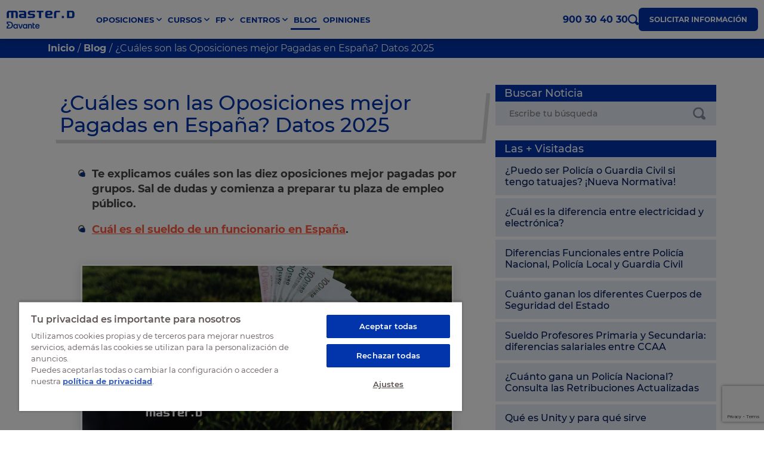

--- FILE ---
content_type: text/html; charset=UTF-8
request_url: https://www.masterd.es/blog/oposiciones-mejor-pagadas
body_size: 50020
content:

<!DOCTYPE html>
<html lang="es">
    <head>
    <script>
        var loadtmdAfterInSeconds = 2000;
        setTimeout(function () {
        cargargtm();
        }, loadtmdAfterInSeconds);
    </script>

        <!-- Google Tag Manager -->
        <script>
        function cargargtm(){
            (function(w,d,s,l,i){w[l]=w[l]||[];w[l].push({'gtm.start':
            new Date().getTime(),event:'gtm.js'});var f=d.getElementsByTagName(s)[0],
            j=d.createElement(s),dl=l!='dataLayer'?'&l='+l:'';j.async=true;j.src=
            'https://www.googletagmanager.com/gtm.js?id='+i+dl;f.parentNode.insertBefore(j,f);
            })(window,document,'script','dataLayer','GTM-TTP5VQT');
        }
        </script>
        <!-- End Google Tag Manager -->

        
        <!-- El aviso de consentimiento de cookies de OneTrust comienza para masterd.es. -->
        <script src="https://cdn.cookielaw.org/scripttemplates/otSDKStub.js"  type="text/javascript" charset="UTF-8" data-domain-script="c6b31489-f2af-4271-909d-4170b7b2c045" ></script>
        <script type="text/javascript">
        function OptanonWrapper() {
            var tagsH2 = document.querySelectorAll('#onetrust-consent-sdk h2');
            for(i=0; i < tagsH2.length; i++) { otreplace(tagsH2[i], "ot-h2"); }
            var tagsH3 = document.querySelectorAll('#onetrust-consent-sdk h3');
            for(i=0; i < tagsH3.length; i++) { otreplace(tagsH3[i], "ot-h3"); }
            var tagsH4 = document.querySelectorAll('#onetrust-consent-sdk h4');
            for(i=0; i < tagsH4.length; i++) { otreplace(tagsH4[i], "ot-h4"); }

            var tagsH4footer = document.querySelectorAll('#ot-sdk-cookie-policy h4');
            for(i=0; i < tagsH4footer.length; i++) { otreplace(tagsH4footer[i], "ot-h4"); }
            var tagsH3footer = document.querySelectorAll('#ot-sdk-cookie-policy h3');
            for(i=0; i < tagsH3footer.length; i++) { otreplace(tagsH3footer[i], "ot-h3"); }
            
            function otreplace(tag, otclass) {
                var parent = tag.parentNode;
                var newDiv = document.createElement("div");
                if (tag.id != undefined) newDiv.setAttribute("id", "" + tag.id + "");
                newDiv.classList = tag.classList;
                newDiv.innerHTML = tag.innerHTML;
                newDiv.classList.add(otclass);
                parent.insertBefore(newDiv, tag);
                parent.removeChild(tag);
            }
         }
        </script>
        <!-- El aviso de consentimiento de cookies de OneTrust finaliza para masterd.es. -->

        <script>
    var v_template = "Blog";
    var v_page_category = "Oposiciones";
    var v_page_subcategory = "undefined";
    var v_page_name = "undefined";

    dataLayer = (typeof dataLayer !== 'undefined') ? dataLayer : [];

    dataLayer.push({
        event: "page_view",
        template: v_template,
        page_category: v_page_category,
        page_subcategory: v_page_subcategory,
        page_name: v_page_name,
    });
</script>        
        
                <meta name="google-site-verification" content="iOV7HIvMm5V6WS3gNq1O68emtTtNCW5dBMZOQP0yLzs" />
        <meta property="fb:pages" content="284456361317">
        <meta charset="utf-8" />
        <meta http-equiv="X-UA-Compatible" content="IE=edge" />
        <meta name="viewport" content="width=device-width, initial-scale=1, maximum-scale=1" />
        <meta name="geo.region" content="ES" />
        <meta name="author" content="MasterD" />
        <meta name="Distribution" content="Global" />
        <meta name="Classification" content="General" />
        <meta name="Language" content="ES" />
        <meta name="Rating" content="General" />  

        <link rel="shortcut icon" href="https://www.masterd.es/web/images/favicon.ico" type="image/x-icon">
        <link rel="shortcut icon" href="https://www.masterd.es/web/images/favicon.svg" type="image/svg+xml">
        <link rel="icon" href="https://www.masterd.es/web/images/favicon.png">
        <link rel="apple-touch-icon" href="https://www.masterd.es/web/images/favicon.png"/>

        <meta name="og:locale" content="es_ES">
        <meta name="og:type" content="website">
        <meta name="og:site_name" content="MasterD">
        <meta name="twitter:card" content="summary">
        <meta name="twitter:site" content="@masterd">

        <link rel="dns-prefetch preconnect" href="https://www.googletagmanager.com" crossorigin>
        <link rel="dns-prefetch preconnect" href="https://connect.facebook.net" crossorigin>
        <link rel="dns-prefetch preconnect" href="https://ssl.google-analytics.com" crossorigin>
        <link rel="dns-prefetch preconnect" href="https://googleads.g.doubleclick.net" crossorigin>
        <link rel="dns-prefetch preconnect" href="https://ajax.googleapis.com" crossorigin>
        <link rel="dns-prefetch preconnect" href="https://analytics.twitter.com" crossorigin>
        <link rel="dns-prefetch preconnect" href="https://static.ads-twitter.com" crossorigin>
        <link rel="dns-prefetch preconnect" href="https://bat.bing.com" crossorigin>
        <link rel="preconnect" href="https://cdn.davante.es" crossorigin />

        
          

        <title>¿Cuáles son las oposiciones mejor pagadas en España?</title>
<meta name="keywords" content="oposiciones,cursos,formacion distancia,masterd,academia oposiciones,preparacion oposiciones,estudiar oposiciones" />
<meta name="description" content="Conoce cuáles son las oposiciones mejor remuneradas por grupos y las más rentables este 2025. Prepárate y consigue empleo ..." />
<link rel="canonical" href="https://www.masterd.es/blog/oposiciones-mejor-pagadas" />
<meta property="og:title" content="¿Cuáles son las Oposiciones mejor Pagadas en España? Datos 2025" />
                  <meta property="og:description" content="Oposiciones Mejor Pagadas    A la hora de elegir preparar una oposici&oacute;n, es importante saber cu&aacute;les son las que se encuentran entre las ..." />
                  <meta property="og:image" content="https://imgcom.masterd.es/1/blog/2021/08/41674.jpg"/>
                  <meta property="og:url" content="https://www.masterd.es/blog/oposiciones-mejor-pagadas" />
                  <meta property="og:type" content="article"/>

                  <meta name="twitter:card" content="summary_large_image" />
                  <meta name="twitter:site" content="@masterd" />
                  <meta name="twitter:title" content="¿Cuáles son las Oposiciones mejor Pagadas en España? Datos 2025" />
                  <meta name="twitter:description" content="Oposiciones Mejor Pagadas    A la hora de elegir preparar una oposici&oacute;n, es importante saber cu&aacute;les son las que se encuentran entre las ..." />
                  <meta name="twitter:image" content="https://imgcom.masterd.es/1/blog/2021/08/41674.jpg" />

                  <meta itemprop="name" content="¿Cuáles son las Oposiciones mejor Pagadas en España? Datos 2025">
                  <meta itemprop="description" content="Oposiciones Mejor Pagadas    A la hora de elegir preparar una oposici&oacute;n, es importante saber cu&aacute;les son las que se encuentran entre las ...">
                  <meta itemprop="image" content="https://imgcom.masterd.es/1/blog/2021/08/41674.jpg">
                  
<meta name='robots' content='index, follow'>


                    <link rel="stylesheet" href="/web/css/dist/blog-noticia.css?r=20240467"/>
        
        
            </head>
    <body>
        <!-- Google Tag Manager (noscript) -->
        <noscript><iframe src="https://www.googletagmanager.com/ns.html?id=GTM-TTP5VQT"
        height="0" width="0" style="display:none;visibility:hidden"></iframe></noscript>
        <!-- End Google Tag Manager (noscript) -->
<header class="headerPagina">
  <nav id="headerMasterD" class="container container-menu">
    <a href="#" class="no-action menu-movil">
      <span class="barritas">
        <span></span>
        <span></span>
        <span></span>
      </span>
      <span class="txt menu">Menú</span>
      <span class="txt cerrar">Cerrar</span>
    </a>
    <a
      href="/"
      title="MasterD Formación"
      alt="MasterD Formación"
      class="logo-brand"
    >
      <svg><use xlink:href="#logo-masterd"></use></svg>
    </a>
    <div class="nav-menu-principal nav-menu-principal-lg">
  <ul class="ul-menu">
          <li class="menu-dropdown ">
        <a href="https://www.masterd.es/oposiciones" title="Oposiciones MasterD" alt="Oposiciones MasterD" class="item-menu cta_menu_header">
          <span>Oposiciones</span>
        </a>
        <ul class="ul-dropdown-menu">
          <li class="title-dropdown-menu">
            <a href="https://www.masterd.es/oposiciones" title="Listado de oposiciones" alt="Listado de oposiciones" class="cta_menu_header">Listado de oposiciones</a>
          </li>
                      <li class="desktop-subdrop-item">
              <a href="https://www.masterd.es/oposiciones-administracion-400" title="Oposiciones administración" class="cta_menu_header">Administración, Justicia, Hacienda y UE</a>
                              <ul class="desktop-subdrop">
                                      <li><a href="https://www.masterd.es/oposiciones-auxiliar-administrativo" title="Oposiciones Auxiliar Administrativo" class="cta_menu_header">Oposiciones Auxiliar Administrativo</a></li>
                                      <li><a href="https://www.masterd.es/oposiciones-administrador-union-europea" title="Oposiciones Administrador de la Unión Europea" class="cta_menu_header">Oposiciones Administrador de la Unión Europea</a></li>
                                      <li><a href="https://www.masterd.es/oposiciones-ayudante-instituciones-penitenciarias" title="Oposiciones Ayudante de Instituciones Penitenciarias" class="cta_menu_header">Oposiciones Ayudante de Instituciones Penitenciarias</a></li>
                                      <li><a href="https://www.masterd.es/oposiciones-auxilio-judicial" title="Oposiciones Auxilio Judicial" class="cta_menu_header">Oposiciones Auxilio Judicial</a></li>
                                      <li><a href="https://www.masterd.es/oposiciones-agente-hacienda" title="Oposiciones Agente de Hacienda" class="cta_menu_header">Oposiciones Agente de Hacienda</a></li>
                                  </ul>
                          </li>
                      <li class="desktop-subdrop-item">
              <a href="https://www.masterd.es/oposiciones-fuerzas-cuerpos-seguridad-401" title="Oposiciones fuerzas seguridad" class="cta_menu_header">Cuerpos de Seguridad</a>
                              <ul class="desktop-subdrop">
                                      <li><a href="https://www.masterd.es/oposiciones-policia-nacional" title="Oposiciones Policía Nacional" class="cta_menu_header">Oposiciones Policía Nacional</a></li>
                                      <li><a href="https://www.masterd.es/oposiciones-bombero" title="Oposiciones Bombero" class="cta_menu_header">Oposiciones Bombero</a></li>
                                      <li><a href="https://www.masterd.es/oposiciones-tropa-y-marineria" title="Oposiciones Tropa y Marinería" class="cta_menu_header">Oposiciones Tropa y Marinería</a></li>
                                      <li><a href="https://www.masterd.es/oposiciones-guardia-civil" title="Oposiciones Guardia Civil" class="cta_menu_header">Oposiciones Guardia Civil</a></li>
                                      <li><a href="https://www.masterd.es/oposiciones-mossos-desquadra" title="Oposicions Mossos d'Esquadra" class="cta_menu_header">Oposicions Mossos d'Esquadra</a></li>
                                      <li><a href="https://www.masterd.es/oposiciones-observadores-meteorologia" title="Oposiciones Observadores de meteorología" class="cta_menu_header">Oposiciones Observadores de meteorología</a></li>
                                      <li><a href="https://www.masterd.es/curso-vigilante-seguridad-privada" title="Curso de Vigilante de Seguridad Privada" class="cta_menu_header">Curso de Vigilante de Seguridad Privada</a></li>
                                  </ul>
                          </li>
                      <li class="desktop-subdrop-item">
              <a href="https://www.masterd.es/oposiciones-a-servicios-de-la-salud-402" title="Oposiciones sanidad" class="cta_menu_header">Servicios de Salud</a>
                              <ul class="desktop-subdrop">
                                      <li><a href="https://www.masterd.es/oposiciones-enfermeria" title="Oposiciones Enfermería" class="cta_menu_header">Oposiciones Enfermería</a></li>
                                      <li><a href="https://www.masterd.es/oposiciones-enfermeria-instituciones-penitenciarias" title="Oposiciones Enfermería de Instituciones Penitenciarias" class="cta_menu_header">Oposiciones Enfermería de Instituciones Penitenciarias</a></li>
                                      <li><a href="https://www.masterd.es/oposiciones-auxiliar-enfermeria" title="Oposiciones Auxiliar de Enfermería" class="cta_menu_header">Oposiciones Auxiliar de Enfermería</a></li>
                                      <li><a href="https://www.masterd.es/oposiciones-celador" title="Oposiciones Celador" class="cta_menu_header">Oposiciones Celador</a></li>
                                      <li><a href="https://www.masterd.es/oposiciones-tecnico-de-laboratorio" title="Oposiciones Técnico de Laboratorio y Diagnóstico Clínico" class="cta_menu_header">Oposiciones Técnico de Laboratorio y Diagnóstico Clínico</a></li>
                                  </ul>
                          </li>
                      <li class="desktop-subdrop-item">
              <a href="https://www.masterd.es/oposiciones-de-educacion-403" title="Oposiciones educación" class="cta_menu_header">Educación</a>
                              <ul class="desktop-subdrop">
                                      <li><a href="https://www.masterd.es/oposiciones-maestros-primaria" title="Oposiciones Maestros Primaria" class="cta_menu_header">Oposiciones Maestros Primaria</a></li>
                                      <li><a href="https://www.masterd.es/oposiciones-tecnico-educacion-infantil" title="Oposiciones Técnico Educador de Escuelas Infantiles" class="cta_menu_header">Oposiciones Técnico Educador de Escuelas Infantiles</a></li>
                                      <li><a href="https://www.masterd.es/oposiciones-educacion-infantil" title="Oposiciones Maestros Educación Infantil" class="cta_menu_header">Oposiciones Maestros Educación Infantil</a></li>
                                      <li><a href="https://www.masterd.es/oposiciones-educacion-especial" title="Oposiciones Maestros Pedagogía Terapéutica (Educación Especial)" class="cta_menu_header">Oposiciones Maestros Pedagogía Terapéutica (Educación Especial)</a></li>
                                      <li><a href="https://www.masterd.es/oposiciones-orientacion-educativa" title="Oposiciones Orientación Educativa (Psicopedagogía)" class="cta_menu_header">Oposiciones Orientación Educativa (Psicopedagogía)</a></li>
                                  </ul>
                          </li>
                      <li class="desktop-subdrop-item">
              <a href="https://www.masterd.es/otras-oposiciones-y-titulaciones-404" title="Oposiciones locales y titulaciones" class="cta_menu_header">Otras Oposiciones y Titulaciones</a>
                              <ul class="desktop-subdrop">
                                      <li><a href="https://www.masterd.es/oposiciones-trabajo-social" title="Oposiciones Trabajo Social" class="cta_menu_header">Oposiciones Trabajo Social</a></li>
                                      <li><a href="https://www.masterd.es/oposiciones-operador-comercial-renfe" title="Oposiciones Operador Comercial de Renfe" class="cta_menu_header">Oposiciones Operador Comercial de Renfe</a></li>
                                      <li><a href="https://www.masterd.es/oposiciones-correos-personal-laboral" title="Oposiciones Correos" class="cta_menu_header">Oposiciones Correos</a></li>
                                      <li><a href="https://www.masterd.es/oposiciones-controlador-aereo" title="Oposiciones Controlador Aéreo " class="cta_menu_header">Oposiciones Controlador Aéreo </a></li>
                                      <li><a href="https://www.masterd.es/oposiciones-bibliotecas" title="Oposiciones Bibliotecas" class="cta_menu_header">Oposiciones Bibliotecas</a></li>
                                  </ul>
                          </li>
                  </ul>
      </li>
        
          <li class="menu-dropdown ">
        <a href="https://www.masterd.es/cursos" title="Cursos MasterD" alt="Cursos MasterD" class="item-menu cta_menu_header">
          <span>Cursos</span>
        </a>
        <ul class="ul-dropdown-menu ul-dropdown-2">
          <li class="title-dropdown-menu">
            <a href="https://www.masterd.es/cursos" title="Cursos por categorías" alt="Cursos por categorías" class="cta_menu_header">Cursos por categorías</a>
          </li>
                      <li class="desktop-subdrop-item">
              <a href="/cursos-de-mantenimiento-industrial-410" title="Cursos Mantenimiento Industrial con MasterD" class="cta_menu_header">Mantenimiento Industrial</a>
                              <ul class="desktop-subdrop">
                                      <li><a href="https://www.masterd.es/curso-en-automatizacion-industrial" title="Curso Automatización Industrial" class="cta_menu_header">Curso Automatización Industrial</a></li>
                                      <li><a href="https://www.masterd.es/curso-automatas-programables" title="Curso Autómatas Programables PLC" class="cta_menu_header">Curso Autómatas Programables PLC</a></li>
                                      <li><a href="https://www.masterd.es/curso-mantenimiento-industrial" title="Curso Mantenimiento Industrial" class="cta_menu_header">Curso Mantenimiento Industrial</a></li>
                                      <li><a href="https://www.masterd.es/curso-electricista" title="Curso para el Carnet de Instalador Electricista" class="cta_menu_header">Curso para el Carnet de Instalador Electricista</a></li>
                                      <li><a href="https://www.masterd.es/curso-domotica" title="Curso Domótica" class="cta_menu_header">Curso Domótica</a></li>
                                  </ul>
                          </li>
                      <li class="desktop-subdrop-item">
              <a href="/cursos-de-veterinaria-413" title="Cursos Veterinaria con MasterD" class="cta_menu_header">Veterinaria</a>
                              <ul class="desktop-subdrop">
                                      <li><a href="https://www.masterd.es/curso-zoologia" title="Curso Zoología" class="cta_menu_header">Curso Zoología</a></li>
                                      <li><a href="https://www.masterd.es/curso-peluqueria-canina" title="Curso Peluquería Canina" class="cta_menu_header">Curso Peluquería Canina</a></li>
                                      <li><a href="https://www.masterd.es/curso-cuidador-animales-zoologicos" title="Curso Cuidador de Animales de Zoológico" class="cta_menu_header">Curso Cuidador de Animales de Zoológico</a></li>
                                      <li><a href="https://www.masterd.es/curso-auxiliar-clinica-veterinaria" title="Curso Auxiliar de Clínica Veterinaria" class="cta_menu_header">Curso Auxiliar de Clínica Veterinaria</a></li>
                                      <li><a href="https://www.masterd.es/curso-superior-asistencia-veterinaria-general-ecuestre-y-exoticos" title="Curso Asistencia Veterinaria" class="cta_menu_header">Curso Asistencia Veterinaria</a></li>
                                  </ul>
                          </li>
                      <li class="desktop-subdrop-item">
              <a href="/cursos-de-energias-renovables-405" title="Cursos Renovables con MasterD" class="cta_menu_header">Renovables</a>
                              <ul class="desktop-subdrop">
                                      <li><a href="https://www.masterd.es/master-eficiencia-energetica" title="Master en Eficiencia Energética y Renovables" class="cta_menu_header">Master en Eficiencia Energética y Renovables</a></li>
                                      <li><a href="https://www.masterd.es/curso-energia-solar-y-eolica" title="Curso energía solar y eólica" class="cta_menu_header">Curso energía solar y eólica</a></li>
                                      <li><a href="https://www.masterd.es/curso-fotovoltaica" title="Curso de Instalador de Placas Solares" class="cta_menu_header">Curso de Instalador de Placas Solares</a></li>
                                      <li><a href="https://www.masterd.es/curso-aire-acondicionado" title="Curso Instalador Aire Acondicionado" class="cta_menu_header">Curso Instalador Aire Acondicionado</a></li>
                                      <li><a href="https://www.masterd.es/curso-rite-instalador-termico" title="Curso Instalador Térmico RITE" class="cta_menu_header">Curso Instalador Térmico RITE</a></li>
                                  </ul>
                          </li>
                      <li class="desktop-subdrop-item">
              <a href="/cursos-de-audiovisuales-416" title="Cursos Audiovisuales con MasterD" class="cta_menu_header">Audiovisuales</a>
                              <ul class="desktop-subdrop">
                                      <li><a href="https://www.masterd.es/curso-dj" title="Curso DJ" class="cta_menu_header">Curso DJ</a></li>
                                      <li><a href="https://www.masterd.es/curso-produccion-audiovisual" title="Curso Producción Audiovisual" class="cta_menu_header">Curso Producción Audiovisual</a></li>
                                      <li><a href="https://www.masterd.es/curso-doblaje" title="Curso Doblaje Profesional" class="cta_menu_header">Curso Doblaje Profesional</a></li>
                                      <li><a href="https://www.masterd.es/curso-locutor-profesional" title="Locutor profesional" class="cta_menu_header">Locutor profesional</a></li>
                                      <li><a href="https://www.masterd.es/curso-produccion-musical" title="Curso Producción Musical" class="cta_menu_header">Curso Producción Musical</a></li>
                                  </ul>
                          </li>
                      <li class="desktop-subdrop-item">
              <a href="/cursos-sanidad-y-salud-409" title="Cursos Sanidad y Salud con MasterD" class="cta_menu_header">Sanidad y Salud</a>
                              <ul class="desktop-subdrop">
                                      <li><a href="https://www.masterd.es/curso-farmacia-y-parafarmacia" title="Curso Auxiliar de Farmacia" class="cta_menu_header">Curso Auxiliar de Farmacia</a></li>
                                      <li><a href="https://www.masterd.es/curso-auxiliar-enfermeria" title="Curso Auxiliar de Enfermería" class="cta_menu_header">Curso Auxiliar de Enfermería</a></li>
                                      <li><a href="https://www.masterd.es/curso-conductor-ambulancias" title="Curso Conductor de Ambulancias" class="cta_menu_header">Curso Conductor de Ambulancias</a></li>
                                      <li><a href="https://www.masterd.es/curso-nutricion-y-dietetica" title="Curso Nutrición y Dietética" class="cta_menu_header">Curso Nutrición y Dietética</a></li>
                                      <li><a href="https://www.masterd.es/curso-quiromasaje" title="Curso Quiromasaje" class="cta_menu_header">Curso Quiromasaje</a></li>
                                  </ul>
                          </li>
                      <li class="desktop-subdrop-item">
              <a href="/cursos-de-informatica-406" title="Cursos Informática con MasterD" class="cta_menu_header">Informática</a>
                              <ul class="desktop-subdrop">
                                      <li><a href="https://www.masterd.es/curso-redes-informaticas" title="Curso Redes Informáticas" class="cta_menu_header">Curso Redes Informáticas</a></li>
                                      <li><a href="https://www.masterd.es/curso-programacion-web" title="Curso Programación Web" class="cta_menu_header">Curso Programación Web</a></li>
                                      <li><a href="https://www.masterd.es/curso-big-data" title="Curso de Big Data" class="cta_menu_header">Curso de Big Data</a></li>
                                      <li><a href="https://www.masterd.es/curso-python" title="Curso Programación Python" class="cta_menu_header">Curso Programación Python</a></li>
                                      <li><a href="https://www.masterd.es/curso-impresion-3d" title="Curso de impresión 3D" class="cta_menu_header">Curso de impresión 3D</a></li>
                                  </ul>
                          </li>
                      <li class="desktop-subdrop-item">
              <a href="/cursos-de-administracion-411" title="Cursos Administración con MasterD" class="cta_menu_header">Administración</a>
                              <ul class="desktop-subdrop">
                                      <li><a href="https://www.masterd.es/administracion-y-gestion-empresas" title="Curso Administración y Gestión en la Empresa" class="cta_menu_header">Curso Administración y Gestión en la Empresa</a></li>
                                      <li><a href="https://www.masterd.es/curso-administracion-finanzas" title="Curso Administración y Finanzas" class="cta_menu_header">Curso Administración y Finanzas</a></li>
                                      <li><a href="https://www.masterd.es/curso-gestion-administrativa" title="Curso Gestión Administrativa" class="cta_menu_header">Curso Gestión Administrativa</a></li>
                                      <li><a href="https://www.masterd.es/curso-auxiliar-administrativo" title="Curso Auxiliar Administrativo" class="cta_menu_header">Curso Auxiliar Administrativo</a></li>
                                      <li><a href="https://www.masterd.es/curso-secretariado-juridico" title="Curso Secretariado Jurídico" class="cta_menu_header">Curso Secretariado Jurídico</a></li>
                                  </ul>
                          </li>
                      <li class="desktop-subdrop-item">
              <a href="/cursos-de-automocion-414" title="Cursos Automoción con MasterD" class="cta_menu_header">Automoción</a>
                              <ul class="desktop-subdrop">
                                      <li><a href="https://www.masterd.es/curso-electromecanica" title="Curso Electromecánica de Vehículos" class="cta_menu_header">Curso Electromecánica de Vehículos</a></li>
                                      <li><a href="https://www.masterd.es/curso-vehiculos-electricos" title="Curso Vehículos Eléctricos e Híbridos" class="cta_menu_header">Curso Vehículos Eléctricos e Híbridos</a></li>
                                      <li><a href="https://www.masterd.es/curso-de-mecanico-de-coches" title="Curso Mecánica de Coches" class="cta_menu_header">Curso Mecánica de Coches</a></li>
                                  </ul>
                          </li>
                      <li class="desktop-subdrop-item">
              <a href="/cursos-deporte-426" title="Cursos Deporte con MasterD" class="cta_menu_header">Deporte</a>
                          </li>
                      <li class="desktop-subdrop-item">
              <a href="/cursos-de-diseno-418" title="Cursos Interiores, Moda e Imagen con MasterD" class="cta_menu_header">Interiores, Moda e Imagen</a>
                              <ul class="desktop-subdrop">
                                      <li><a href="https://www.masterd.es/curso-estilismo-personal-shopper" title="Curso Estilismo y Personal Shopper" class="cta_menu_header">Curso Estilismo y Personal Shopper</a></li>
                                      <li><a href="https://www.masterd.es/curso-escaparatismo-y-visual-merchandising" title="Curso Visual Merchandising y Escaparatismo" class="cta_menu_header">Curso Visual Merchandising y Escaparatismo</a></li>
                                      <li><a href="https://www.masterd.es/curso-superior-belleza-y-estetica" title="Curso Estética y Maquillaje" class="cta_menu_header">Curso Estética y Maquillaje</a></li>
                                      <li><a href="https://www.masterd.es/curso-diseno-de-interiores" title="Curso Diseño de Interiores" class="cta_menu_header">Curso Diseño de Interiores</a></li>
                                      <li><a href="https://www.masterd.es/curso-superior-estetica-decorativa" title="Curso Caracterización y Estética Decorativa" class="cta_menu_header">Curso Caracterización y Estética Decorativa</a></li>
                                  </ul>
                          </li>
                      <li class="desktop-subdrop-item">
              <a href="/cursos-videojuegos-420" title="Cursos Videojuegos con MasterD" class="cta_menu_header">Videojuegos</a>
                              <ul class="desktop-subdrop">
                                      <li><a href="https://www.masterd.es/curso-diseno-grafico" title="Curso Diseño Gráfico" class="cta_menu_header">Curso Diseño Gráfico</a></li>
                                      <li><a href="https://www.masterd.es/curso-creacion-videojuegos-unity-3d" title="Curso Creación de Videojuegos Unity 3D" class="cta_menu_header">Curso Creación de Videojuegos Unity 3D</a></li>
                                      <li><a href="https://www.masterd.es/curso-modelado-3d" title="Curso Modelado 3D" class="cta_menu_header">Curso Modelado 3D</a></li>
                                      <li><a href="https://www.masterd.es/curso-concept-art-e-ilustracion-digital" title="Curso Ilustración Digital y Concept Art para Videojuegos" class="cta_menu_header">Curso Ilustración Digital y Concept Art para Videojuegos</a></li>
                                      <li><a href="https://www.masterd.es/curso-anime" title="Curso Anime" class="cta_menu_header">Curso Anime</a></li>
                                  </ul>
                          </li>
                      <li class="desktop-subdrop-item">
              <a href="/cursos-ventas-421" title="Cursos Ventas y Marketing con MasterD" class="cta_menu_header">Ventas y Marketing</a>
                              <ul class="desktop-subdrop">
                                      <li><a href="https://www.masterd.es/master-marketing-digital-ecommerce" title="Máster Marketing Digital y Comercio Electrónico" class="cta_menu_header">Máster Marketing Digital y Comercio Electrónico</a></li>
                                      <li><a href="https://www.masterd.es/curso-community-manager" title="Curso Community Manager y Social Media" class="cta_menu_header">Curso Community Manager y Social Media</a></li>
                                      <li><a href="https://www.masterd.es/curso-agente-inmobiliario" title="Curso Agente Inmobiliario" class="cta_menu_header">Curso Agente Inmobiliario</a></li>
                                      <li><a href="https://www.masterd.es/curso-vendedor-coches" title="Curso Venta de Coches" class="cta_menu_header">Curso Venta de Coches</a></li>
                                      <li><a href="https://www.masterd.es/curso-marketing-online" title="Curso Marketing Online" class="cta_menu_header">Curso Marketing Online</a></li>
                                  </ul>
                          </li>
                      <li class="desktop-subdrop-item">
              <a href="/cursos-de-educacion-417" title="Cursos Educación con MasterD" class="cta_menu_header">Educación</a>
                              <ul class="desktop-subdrop">
                                      <li><a href="https://www.masterd.es/curso-auxiliar-educacion-infantil" title="Curso Auxiliar de Educación Infantil" class="cta_menu_header">Curso Auxiliar de Educación Infantil</a></li>
                                      <li><a href="https://www.masterd.es/curso-docencia-formacion-para-empleo" title="Curso Docencia de la Formación Profesional para el Empleo" class="cta_menu_header">Curso Docencia de la Formación Profesional para el Empleo</a></li>
                                      <li><a href="https://www.masterd.es/curso-auxiliar-educacion-especial" title="Curso Auxiliar de Educación Especial" class="cta_menu_header">Curso Auxiliar de Educación Especial</a></li>
                                      <li><a href="https://www.masterd.es/curso-inteligencia-emocional" title="Curso Inteligencia Emocional" class="cta_menu_header">Curso Inteligencia Emocional</a></li>
                                  </ul>
                          </li>
                      <li class="desktop-subdrop-item">
              <a href="/cursos-de-agricultura-y-ganaderia-425" title="Cursos Agricultura y Ganadería con MasterD" class="cta_menu_header">Agricultura y Ganadería</a>
                              <ul class="desktop-subdrop">
                                      <li><a href="https://www.masterd.es/curso-agricultura-ecologica" title="Curso Agricultura " class="cta_menu_header">Curso Agricultura </a></li>
                                      <li><a href="https://www.masterd.es/curso-control-plagas" title="Curso Control de Plagas" class="cta_menu_header">Curso Control de Plagas</a></li>
                                      <li><a href="https://www.masterd.es/curso-viticultura-enologia" title="Curso Viticultura y Enología" class="cta_menu_header">Curso Viticultura y Enología</a></li>
                                      <li><a href="https://www.masterd.es/curso-jardineria-paisajismo" title="Curso Jardinería y Paisajismo" class="cta_menu_header">Curso Jardinería y Paisajismo</a></li>
                                      <li><a href="https://www.masterd.es/curso-ganaderia-asistencia-animal" title="Curso Ganadería y Asistencia Sanitaria Animal" class="cta_menu_header">Curso Ganadería y Asistencia Sanitaria Animal</a></li>
                                  </ul>
                          </li>
                      <li class="desktop-subdrop-item">
              <a href="/cursos-de-hosteleria-y-turismo-407" title="Cursos Hostelería y Turismo con MasterD" class="cta_menu_header">Hostelería y Turismo</a>
                              <ul class="desktop-subdrop">
                                      <li><a href="https://www.masterd.es/curso-maitre" title="Curso Maître" class="cta_menu_header">Curso Maître</a></li>
                                      <li><a href="https://www.masterd.es/curso-recepcionista-de-hotel" title="Curso Recepcionista de Hotel " class="cta_menu_header">Curso Recepcionista de Hotel </a></li>
                                      <li><a href="https://www.masterd.es/curso-cocteleria" title="Curso Coctelería" class="cta_menu_header">Curso Coctelería</a></li>
                                      <li><a href="https://www.masterd.es/certificado-profesionalidad-cocina" title="Certificado de Profesionalidad de Cocina" class="cta_menu_header">Certificado de Profesionalidad de Cocina</a></li>
                                      <li><a href="https://www.masterd.es/certificado-profesionalidad-reposteria" title="Certificado de Profesionalidad de Repostería" class="cta_menu_header">Certificado de Profesionalidad de Repostería</a></li>
                                  </ul>
                          </li>
                  </ul>
      </li>
        
          <li class="menu-dropdown ">
        <a href="https://www.masterd.es/fp" title="Formación Profesional Oficial MasterD" alt="Formación Profesional Oficial MasterD" class="item-menu cta_menu_header">
          <span>FP</span>
        </a>
        <ul class="ul-dropdown-menu">
          <li class="title-dropdown-menu">
            <a href="https://www.masterd.es/fp" title="Formación profesional" alt="Formación profesional" class="cta_menu_header">Formación profesional</a>
          </li>
                      <li class="desktop-subdrop-item">
              <a href="/fp-grado-medio-423" title="FP Grado Medio con MasterD" class="cta_menu_header">FP Grado Medio</a>
                              <ul class="desktop-subdrop">
                                      <li><a href="https://www.masterd.es/fp-tecnico-farmacia-parafarmacia" title="Grado Medio Técnico en Farmacia y Parafarmacia" class="cta_menu_header">Grado Medio Técnico en Farmacia y Parafarmacia</a></li>
                                      <li><a href="https://www.masterd.es/fp-tecnico-gestion-administrativa" title="Grado Medio Técnico en Gestión Administrativa" class="cta_menu_header">Grado Medio Técnico en Gestión Administrativa</a></li>
                                      <li><a href="https://www.masterd.es/fp-tecnico-cuidados-auxiliares-enfermeria" title="Grado Medio Auxiliar de Enfermería" class="cta_menu_header">Grado Medio Auxiliar de Enfermería</a></li>
                                      <li><a href="https://www.masterd.es/fp-tecnico-emergencias-sanitarias" title="Grado Medio Técnico en Emergencias Sanitarias" class="cta_menu_header">Grado Medio Técnico en Emergencias Sanitarias</a></li>
                                      <li><a href="https://www.masterd.es/fp-tecnico-estetica-belleza" title="Grado Medio Técnico en Estética y Belleza" class="cta_menu_header">Grado Medio Técnico en Estética y Belleza</a></li>
                                      <li><a href="https://www.masterd.es/fp-tecnico-confeccion-moda" title="Grado Medio Técnico en Confección y Moda" class="cta_menu_header">Grado Medio Técnico en Confección y Moda</a></li>
                                  </ul>
                        </li>
                      <li class="desktop-subdrop-item">
              <a href="/fp-grado-superior-422" title="FP Grado Superior con MasterD" class="cta_menu_header">FP Grado Superior</a>
                              <ul class="desktop-subdrop">
                                      <li><a href="https://www.masterd.es/fp-tecnico-superior-administracion-finanzas" title="Grado Superior en Administración y Finanzas" class="cta_menu_header">Grado Superior en Administración y Finanzas</a></li>
                                      <li><a href="https://www.masterd.es/fp-tecnico-superior-educacion-infantil" title="Grado Superior en Educación Infantil" class="cta_menu_header">Grado Superior en Educación Infantil</a></li>
                                      <li><a href="https://www.masterd.es/fp-tecnico-superior-marketing-publicidad" title="Grado Superior en Marketing y Publicidad" class="cta_menu_header">Grado Superior en Marketing y Publicidad</a></li>
                                      <li><a href="https://www.masterd.es/fp-tecnico-superior-desarrollo-web" title="Grado Superior en Desarrollo de Aplicaciones Web" class="cta_menu_header">Grado Superior en Desarrollo de Aplicaciones Web</a></li>
                                      <li><a href="https://www.masterd.es/fp-tecnico-superior-dietetica" title="Grado Superior en Dietética" class="cta_menu_header">Grado Superior en Dietética</a></li>
                                  </ul>
                        </li>
                      <li class="desktop-subdrop-item">
              <a href="/cursos-pruebas-acceso-fp-424" title="Pruebas de Acceso con MasterD" class="cta_menu_header">Pruebas de Acceso</a>
                              <ul class="desktop-subdrop">
                                      <li><a href="https://www.masterd.es/prueba-de-acceso-a-grado-medio" title="Prueba de Acceso a Grado Medio" class="cta_menu_header">Prueba de Acceso a Grado Medio</a></li>
                                      <li><a href="https://www.masterd.es/prueba-de-acceso-a-grado-superior" title="Prueba de Acceso a Grado Superior" class="cta_menu_header">Prueba de Acceso a Grado Superior</a></li>
                                  </ul>
                        </li>
                  </ul>
      </li>
              <li class="menu-dropdown ">
                  <a href="https://www.masterd.es/delegaciones" title="Academias MasterD" alt="Academias MasterD" class="item-menu cta_menu_header">
            <span>Centros</span>
          </a>
                <ul class="ul-dropdown-menu ul-dropdown-3 centros">
          <li class="title-dropdown-menu">
            <a href="https://www.masterd.es/delegaciones" title="Academias MasterD" alt="Academias MasterD" class="cta_menu_header">39 centros en toda España</a>
          </li>
                      <li>
              <a href="https://www.masterd.es/delegaciones/albacete/3800" title="Academia Albacete" alt="ALBACETE" class="cta_menu_header">MasterD en ALBACETE</a>
            </li>
                      <li>
              <a href="https://www.masterd.es/delegaciones/alcala-de-henares/5500" title="Academia Alcalá De Henares" alt="ALCALÁ DE HENARES" class="cta_menu_header">MasterD en ALCALÁ DE HENARES</a>
            </li>
                      <li>
              <a href="https://www.masterd.es/delegaciones/alcorcon/7200" title="Academia Alcorcón" alt="ALCORCÓN" class="cta_menu_header">MasterD en ALCORCÓN</a>
            </li>
                      <li>
              <a href="https://www.masterd.es/delegaciones/alicante-alacant/3100" title="Academia Alicante/Alacant" alt="ALICANTE/ALACANT" class="cta_menu_header">MasterD en ALICANTE/ALACANT</a>
            </li>
                      <li>
              <a href="https://www.masterd.es/delegaciones/almeria/4800" title="Academia Almería" alt="ALMERÍA" class="cta_menu_header">MasterD en ALMERÍA</a>
            </li>
                      <li>
              <a href="https://www.masterd.es/delegaciones/badajoz/3400" title="Academia Badajoz" alt="BADAJOZ" class="cta_menu_header">MasterD en BADAJOZ</a>
            </li>
                      <li>
              <a href="https://www.masterd.es/delegaciones/barcelona/6500" title="Academia Barcelona" alt="BARCELONA" class="cta_menu_header">MasterD en BARCELONA</a>
            </li>
                      <li>
              <a href="https://www.masterd.es/delegaciones/bilbao/1500" title="Academia Bilbao" alt="BILBAO" class="cta_menu_header">MasterD en BILBAO</a>
            </li>
                      <li>
              <a href="https://www.masterd.es/delegaciones/burgos/0900" title="Academia Burgos" alt="BURGOS" class="cta_menu_header">MasterD en BURGOS</a>
            </li>
                      <li>
              <a href="https://www.masterd.es/delegaciones/castellon-castello/2900" title="Academia Castellón/Castelló" alt="CASTELLÓN/CASTELLÓ" class="cta_menu_header">MasterD en CASTELLÓN/CASTELLÓ</a>
            </li>
                      <li>
              <a href="https://www.masterd.es/delegaciones/ciudad-real/3700" title="Academia Ciudad Real" alt="CIUDAD REAL" class="cta_menu_header">MasterD en CIUDAD REAL</a>
            </li>
                      <li>
              <a href="https://www.masterd.es/delegaciones/cordoba/4500" title="Academia Córdoba" alt="CÓRDOBA" class="cta_menu_header">MasterD en CÓRDOBA</a>
            </li>
                      <li>
              <a href="https://www.masterd.es/delegaciones/a-coruna/1900" title="Academia A Coruña" alt="CORUÑA, A" class="cta_menu_header">MasterD en A CORUÑA</a>
            </li>
                      <li>
              <a href="https://www.masterd.es/delegaciones/donostia-san-sebastian/1600" title="Academia Donostia-San Sebastian" alt="DONOSTIA-SAN SEBASTIAN" class="cta_menu_header">MasterD en DONOSTIA-SAN SEBASTIAN</a>
            </li>
                      <li>
              <a href="https://www.masterd.es/delegaciones/girona/2500" title="Academia Girona" alt="GIRONA" class="cta_menu_header">MasterD en GIRONA</a>
            </li>
                      <li>
              <a href="https://www.masterd.es/delegaciones/granada/4700" title="Academia Granada" alt="GRANADA" class="cta_menu_header">MasterD en GRANADA</a>
            </li>
                      <li>
              <a href="https://www.masterd.es/delegaciones/huelva/4200" title="Academia Huelva" alt="HUELVA" class="cta_menu_header">MasterD en HUELVA</a>
            </li>
                      <li>
              <a href="https://www.masterd.es/delegaciones/jaen/4600" title="Academia Jaén" alt="JAÉN" class="cta_menu_header">MasterD en JAÉN</a>
            </li>
                      <li>
              <a href="https://www.masterd.es/delegaciones/jerez-de-la-frontera/4300" title="Academia Jerez De La Frontera" alt="JEREZ DE LA FRONTERA" class="cta_menu_header">MasterD en JEREZ DE LA FRONTERA</a>
            </li>
                      <li>
              <a href="https://www.masterd.es/delegaciones/lleida/2600" title="Academia Lleida" alt="LLEIDA" class="cta_menu_header">MasterD en LLEIDA</a>
            </li>
                      <li>
              <a href="https://www.masterd.es/delegaciones/logrono/0500" title="Academia Logroño" alt="LOGROÑO" class="cta_menu_header">MasterD en LOGROÑO</a>
            </li>
                      <li>
              <a href="https://www.masterd.es/delegaciones/madrid/6200" title="Academia Madrid" alt="MADRID" class="cta_menu_header">MasterD en MADRID</a>
            </li>
                      <li>
              <a href="https://www.masterd.es/delegaciones/malaga/4400" title="Academia Málaga" alt="MÁLAGA" class="cta_menu_header">MasterD en MÁLAGA</a>
            </li>
                      <li>
              <a href="https://www.masterd.es/delegaciones/murcia/3200" title="Academia Murcia" alt="MURCIA" class="cta_menu_header">MasterD en MURCIA</a>
            </li>
                      <li>
              <a href="https://www.masterd.es/delegaciones/oviedo/2300" title="Academia Oviedo" alt="OVIEDO" class="cta_menu_header">MasterD en OVIEDO</a>
            </li>
                      <li>
              <a href="https://www.masterd.es/delegaciones/palma-de-mallorca/2800" title="Academia Palma De Mallorca" alt="PALMA DE MALLORCA" class="cta_menu_header">MasterD en PALMA DE MALLORCA</a>
            </li>
                      <li>
              <a href="https://www.masterd.es/delegaciones/las-palmas-de-gran-canaria/5000" title="Academia Las Palmas De Gran Canaria" alt="PALMAS DE GRAN CANARIA, LAS" class="cta_menu_header">MasterD en LAS PALMAS DE GRAN CANARIA</a>
            </li>
                      <li>
              <a href="https://www.masterd.es/delegaciones/pamplona-iruna/0400" title="Academia Pamplona/Iruña" alt="PAMPLONA/IRUÑA" class="cta_menu_header">MasterD en PAMPLONA/IRUÑA</a>
            </li>
                      <li>
              <a href="https://www.masterd.es/delegaciones/santa-cruz-de-tenerife/4900" title="Academia Santa Cruz De Tenerife" alt="SANTA CRUZ DE TENERIFE" class="cta_menu_header">MasterD en SANTA CRUZ DE TENERIFE</a>
            </li>
                      <li>
              <a href="https://www.masterd.es/delegaciones/santander/1800" title="Academia Santander" alt="SANTANDER" class="cta_menu_header">MasterD en SANTANDER</a>
            </li>
                      <li>
              <a href="https://www.masterd.es/delegaciones/sevilla/6700" title="Academia Sevilla" alt="SEVILLA" class="cta_menu_header">MasterD en SEVILLA</a>
            </li>
                      <li>
              <a href="https://www.masterd.es/delegaciones/tarragona/2700" title="Academia Tarragona" alt="TARRAGONA" class="cta_menu_header">MasterD en TARRAGONA</a>
            </li>
                      <li>
              <a href="https://www.masterd.es/delegaciones/toledo/3600" title="Academia Toledo" alt="TOLEDO" class="cta_menu_header">MasterD en TOLEDO</a>
            </li>
                      <li>
              <a href="https://www.masterd.es/delegaciones/valencia/6800" title="Academia Valencia" alt="VALENCIA" class="cta_menu_header">MasterD en VALENCIA</a>
            </li>
                      <li>
              <a href="https://www.masterd.es/delegaciones/valladolid/1000" title="Academia Valladolid" alt="VALLADOLID" class="cta_menu_header">MasterD en VALLADOLID</a>
            </li>
                      <li>
              <a href="https://www.masterd.es/delegaciones/vigo/2000" title="Academia Vigo" alt="VIGO" class="cta_menu_header">MasterD en VIGO</a>
            </li>
                      <li>
              <a href="https://www.masterd.es/delegaciones/vitoria-gasteiz/1700" title="Academia Vitoria-Gasteiz" alt="VITORIA-GASTEIZ" class="cta_menu_header">MasterD en VITORIA-GASTEIZ</a>
            </li>
                      <li>
              <a href="https://www.masterd.es/delegaciones/zaragoza/0100" title="Academia Zaragoza" alt="ZARAGOZA" class="cta_menu_header">MasterD en ZARAGOZA</a>
            </li>
                    <li>
            <a href="https://www.masterd.es/delegaciones/online" title="Academia Online" alt="Academia Online" class="cta_menu_header">Online</a>
          </li>
                  </ul>
      </li>
        <li class="active">
      <a href="https://www.masterd.es/blog" title="Blog de MasterD" class="item-menu cta_menu_header">Blog</a>
    </li>
    <li >
      <span data-loc="aHR0cHM6Ly93d3cubWFzdGVyZC5lcy9vcGluaW9uZXM=" data-tab="_self" title="Opiniones MasterD" class="item-menu desofuscar">Opiniones</span>
    </li>
  </ul>
</div>



    <div class="actions-brand">
            <a
        href="javascript: {}"
        title="llámanos al 900 30 40 30"
        class="telefono-brand"
        id="customEnlaceLlamadaFueraHorario"
      >
        900 30 40 30
      </a>
            <a href="#" class="btn-search-brand no-action">
        <svg><use xlink:href="#i-search"></use></svg>
      </a>
            <a
        href="#"
        id="btnCustomInfoGeneralCupon"
        class="no-action solicita-info"
        >Solicitar Información</a
      >
          </div>
            <a
          href="javascript: {}"
          title="llámanos al 900 30 40 30"
          class="telefono-brand-sm"
          id="customEnlaceLlamadaFueraHorario"
        >
          <svg><use xlink:href="#i-phone"></use></svg>
          <span class="txt">Llamar</span>
        </a>
      </nav>
</header>
<div class="buscador-lg oculto">
  <div class="container container-buscador">
    <a href="#" class="no-action close-search">
  <svg><use xlink:href="#i-close"></use></svg>
</a>

<div class="formulario-buscador">
  <p class="h3">
    <span>
      Más de 270 cursos para conseguir tu meta ¡Infórmate!
    </span>
  </p>
  
  <form action="" class="buscador-principal buscador-desktop">
    <input type="text" id="nav-search-hero" placeholder="Busca tu oposición, curso o FP ..." maxlength="100" />
    <svg class="i-search"><use xlink:href="#i-search"></use></svg>
    <div class="select-wrapper">
      <select name="" id="">
        <option value="0">-- Todas las categorías --</option>
        <option value="1">Oposiciones</option>
        <option value="2">Cursos</option>
        <option value="3">FP</option>
      </select>
    </div>
    <a href="#" class="no-action btn-find search_event" onclick="buscadorDesktop()">
      Buscar
      <svg class="i-find"><use xlink:href="#i-right"></use></svg>
    </a>
  </form>
  
  <div class="tags-buscador">
    <p class="h4"><span>Lo más buscado dentro de nuestro portal</span></p>
    <div class="container-tags">
      <a href="#" class="no-action tag">premiere</a>
      <a href="#" class="no-action tag">oposiciones educación</a>
      <a href="#" class="no-action tag">policía</a>
      <a href="#" class="no-action tag">enfermería</a>
      <a href="#" class="no-action tag">correos</a>
      <a href="#" class="no-action tag">bombero</a>
      <a href="#" class="no-action tag">electricidad</a>
      <a href="#" class="no-action tag">auxiliar</a>
      <a href="#" class="no-action tag">diseño gráfico</a>
      <a href="#" class="no-action tag">administrativo</a>
    </div>
  </div>
</div>

<div class="resultados-busqueda resultados-busqueda-lg oculto">
  <p class="numero-resultados">Encontrados <span class="numero"></span> resultados para '<span class="resultado"></span>'</p>
<div class="resultados-categoria">
  <div class="resultado-categoria oposiciones">
    <div class="listado-cursos">
      <ul id="resultadoOposicionesQuery" class="ul-listados">
      </ul>
    </div>
  </div>
  <div class="resultado-categoria cursos">
    <div class="listado-cursos">
      <ul id="resultadoCursosQuery" class="ul-listados">
      </ul>
    </div>
  </div>
  <div class="resultado-categoria fp">
    <div class="listado-cursos">
      <ul id="resultadoFPQuery" class="ul-listados">
      </ul>
    </div>
  </div>
</div></div>
  </div>
</div>

<main >
                <div class="miguitas-lg">
            
  <nav class="breadcrubs">
    <div class="container">
      <ul>
        <li><a href="https://www.masterd.es/" title="Volver al inicio"><strong>Inicio</strong></a></li><li><a href="https://www.masterd.es/blog" title="Blog">Blog</a></li><li class="actual"><span title="¿Cuáles son las Oposiciones mejor Pagadas en España? Datos 2025">¿Cuáles son las Oposiciones mejor Pagadas en España? Datos 2025</span></li>      </ul>
    </div>
  </nav>
        </div>
        <section id="blog-single" class="section-page single-content">
  <article class="article-txt">
                <div class="container">
        <div class="blog-single-wrapper">
          <div class="blog-single-izq">

            <div class="blog-single-title">
              <h1 class="title-page title-blog h1"><span>¿Cuáles son las Oposiciones mejor Pagadas en España? Datos 2025</span></h1>
                              <div class="single-intro-features main-area">
                  <ul>
	<li><strong>Te explicamos cu&aacute;les son las diez oposiciones mejor pagadas por grupos. Sal de dudas y comienza a preparar tu plaza de empleo p&uacute;blico.</strong></li>
	<li><strong><a href="https://www.masterd.es/blog/sueldo-funcionario" target="_blank" title="Sueldo funcionario España">Cu&aacute;l es el sueldo de un funcionario en Espa&ntilde;a</a>.</strong></li>
</ul>
                </div>
                          </div>

            <div class="blog-single-content main-area">
                              <div class="blog-single-foto">
                  <img src="https://imgcom.masterd.es/1/blog/2021/08/41674.jpg" loading="lazy" title="oposiciones mejor pagadas" alt="oposiciones mejor pagadas">
                </div>
                            <div class="blog-single-parrafada main-area">
                                  <div class="toc-section toc-cerrado">
                    <p class="toc-title">Tabla de contenidos
                      <span class="toc-flecha cerrado">
                        <svg>
                          <use xlink:href="#i-chevron-faq"></use>
                        </svg>
                      </span>
                    </p>
                    <ul class="toc-desc">
                                              <li>
                          <a class="toc-item" href="#title-0" title="Oposiciones Mejor Pagadas">Oposiciones Mejor Pagadas</a>
                        </li>
                                              <li>
                          <a class="toc-item" href="#title-1" title="&iquest;Cu&aacute;les son los funcionarios que m&aacute;s cobran?">&iquest;Cu&aacute;les son los funcionarios que m&aacute;s cobran?</a>
                        </li>
                                              <li>
                          <a class="toc-item" href="#title-2" title="Tabla Salarial Funcionarios 2025">Tabla Salarial Funcionarios 2025</a>
                        </li>
                                              <li>
                          <a class="toc-item" href="#title-3" title="Las Oposiciones mejor pagadas en Espa&ntilde;a">Las Oposiciones mejor pagadas en Espa&ntilde;a</a>
                        </li>
                                              <li>
                          <a class="toc-item" href="#title-4" title="Oposiciones mejor pagadas del Grupo C1">Oposiciones mejor pagadas del Grupo C1</a>
                        </li>
                                              <li>
                          <a class="toc-item" href="#title-5" title="Oposiciones mejor pagadas del Grupo C2">Oposiciones mejor pagadas del Grupo C2</a>
                        </li>
                                              <li>
                          <a class="toc-item" href="#title-6" title="Cu&aacute;nto cobran los diferentes Cuerpos de Seguridad del Estado en 2025">Cu&aacute;nto cobran los diferentes Cuerpos de Seguridad del Estado en 2025</a>
                        </li>
                                          </ul>
                  </div>
                                <h2 id="title-0" style="text-align: center;">Oposiciones Mejor Pagadas</h2>

<p>A la hora de elegir <a href="https://www.masterd.es/oposiciones" target="_blank" title="Mejor academia oposiciones"><strong>preparar una oposici&oacute;n</strong></a>, es importante saber cu&aacute;les son las que se encuentran entre las <strong>mejor pagadas en 2025</strong>. Adem&aacute;s del n&uacute;mero de plazas convocadas, la periodicidad con la que se publican o los requisitos de acceso, es importante conocer cu&aacute;l es el <strong>salario que percibir&aacute;s una vez que consigas tu plaza de empleado p&uacute;blico</strong>, &iquest;no crees?</p>

<p>A continuaci&oacute;n, te explicamos cu&aacute;les son las oposiciones mejor pagadas y las opciones m&aacute;s rentables para que consigas un puesto estable en el menor tiempo posible. Te recordamos que en la <strong>academia de oposiciones MasterD</strong> preparamos las pruebas para todas las <strong>&aacute;reas de empleo p&uacute;blico</strong>.</p>

<p class="container-btn-masterd"><a class="btn-masterd" href="https://www.masterd.es/oposiciones" target="_blank" title="Academia oposiciones online">QUIERO INFORMARME SIN COMPROMISO</a></p>

<p>&nbsp;</p>

<h2 id="title-1">&iquest;Cu&aacute;les son los funcionarios que m&aacute;s cobran?</h2>

<p>Antes de detallar cu&aacute;les son las oposiciones mejor pagadas, es necesario conocer cu&aacute;l es el salario base anual de las diferentes categor&iacute;as de los empleados p&uacute;blicos. Podemos encontrar las <strong>categor&iacute;as A, B, C y E</strong>, dividi&eacute;ndose las categor&iacute;as A y C en dos subgrupos, como puedes ver a continuaci&oacute;n:</p>

<ul>
	<li>Sueldo funcionario <strong>Subgrupo A1</strong>&nbsp;es de&nbsp;<strong>2.312,48 &euro;</strong>&nbsp;al mes.</li>
	<li>Sueldo funcionario <strong>Subgrupo A2</strong>&nbsp;es de&nbsp;<strong>1.843,55 &euro;</strong>&nbsp;al mes.</li>
	<li>Sueldo funcionario <strong>Grupo B&nbsp;</strong>es de <strong>1.537,65 &euro;</strong>&nbsp;al mes.</li>
	<li>Sueldo funcionario<strong>&nbsp;Subgrupo C1</strong>&nbsp;es de<strong> 1.368,19 &euro;</strong> al mes.</li>
	<li>Sueldo funcionario <strong>Subgrupo C2 </strong>es de<strong>&nbsp;1.105,87 &euro;</strong><b>&nbsp;</b>al mes.</li>
</ul>

<p>Por &uacute;ltimo, los funcionarios pertenecientes a las&nbsp;agrupaciones profesionales&nbsp;perciben un salario de <strong>963,80 &euro;</strong> al mes<strong>.</strong> Puedes conocer m&aacute;s informaci&oacute;n en este enlace sobre el <a href="https://www.masterd.es/blog/sueldo-funcionario" target="_blank" title="Sueldo funcionarios España"><strong>salario de los funcionarios</strong></a>.</p>

<p>Independientemente del grupo, todos los funcionarios podr&aacute;s disfrutar de las siguientes ventajas:</p>

<ul>
	<li><strong>14 pagas</strong> anuales.</li>
	<li>M&aacute;s de<strong> 40 d&iacute;as </strong>de vacaciones.</li>
	<li>Mejoras salariales y laborales en cuanto a mayor antig&uuml;edad.</li>
	<li>Posibilidad de excedencias.</li>
	<li>Estabilidad laboral.</li>
</ul>

<h3 id="title-2" style="text-align: center;">Tabla Salarial Funcionarios 2025</h3>

<p><img alt="tabla funcionarial" longdesc="retribucion funcionario" src="https://imgcom.masterd.es/1/blog/2021/08/masterd_tabla_sueldo_funcionarios_2024.jpg" style="width: 1000px; height: 700px;" title="tabla funcionarial" /><br />
&nbsp;</p>

<h2 id="title-3">Las Oposiciones mejor pagadas en Espa&ntilde;a</h2>

<p>Ahora que conocemos cu&aacute;l es el <strong>sueldo de un funcionario en Espa&ntilde;a</strong> es el momento de saber <strong>cu&aacute;les son las 11 oposiciones mejor pagadas</strong>. Siguiendo la tabla de retribuciones publicada en el Bolet&iacute;n Oficial del Estado podemos observar que las oposiciones mejor pagadas son las que pertenecen al subgrupo A1. A continuaci&oacute;n, adjuntamos un listado de las <strong>diez oposiciones mejor pagadas en Espa&ntilde;a en 2025</strong>.</p>

<ul>
	<li>Abogados del Estado.</li>
	<li>Notar&iacute;as.</li>
	<li>Secretarios e Interventores de la Administraci&oacute;n Local.</li>
	<li>Interventores y Auditores del Estado.</li>
	<li>Jueces y Magistrados.</li>
	<li>Inspectores del Estado.</li>
	<li>Interventores de la Seguridad Social.</li>
	<li>Cuerpo de Gesti&oacute;n de Sistemas e Inform&aacute;tica.</li>
	<li>Gesti&oacute;n de la Seguridad Social.</li>
	<li>T&eacute;cnicos de Auditor&iacute;a y Contabilidad.</li>
	<li>T&eacute;cnicos de Hacienda.</li>
</ul>

<p>Recordamos que para acceder a este grupo se exige un <strong>t&iacute;tulo universitario</strong>.<br />
&nbsp;</p>

<h2 id="title-4">Oposiciones mejor pagadas del Grupo C1</h2>

<p>Si bien las oposiciones<strong> mejor pagadas pertenecen al Grupo A</strong>, hay oposiciones de m&aacute;s f&aacute;cil acceso si tenemos cuenta que solo se suele exigir el t&iacute;tulo de la ESO o el bachillerato. Este ser&iacute;a el caso del Grupo C. &nbsp;</p>

<p>Recordamos que, el sueldo de un funcionario del subgrupo C1 es de <strong>24.532,45&euro;</strong>&nbsp;brutos anuales repartidos en 14 pagas. Los cuerpos de&nbsp;funcionarios mejor pagados&nbsp;de este subgrupo son los siguientes:</p>

<p>&nbsp;</p>

<ul>
	<li><strong>Tramitaci&oacute;n Procesal y Administrativa</strong>: un tramitador procesal de nuevo ingreso que trabaje en destinos como la Audiencia Nacional o en Tribunales Superiores de Justicia puede alcanzar un salario mensual de <strong>2.000&euro; brutos</strong>.<br />
	&nbsp;</li>
	<li><strong>Administrativo del Estado</strong>: la&nbsp;horquilla del&nbsp;salario a percibir por un Administrativo del Estado var&iacute;a entre unos 1.400&euro; y 1.800&euro; brutos. El&nbsp;salario de un administrativo es superior al de un auxiliar&nbsp;ya que pertenecen a la categor&iacute;a superior (C1). Puedes conocer m&aacute;s sobre las diferencias entre el salario de un administrativo y auxiliar administrativo.<br />
	&nbsp;</li>
	<li><strong>Ayudante de Instituciones Penitenciarias</strong>: en el &aacute;mbito nacional y para el nivel de estudios requeridos las oposiciones de funcionarios de prisiones se encuentran entre las mejor pagadas. Podr&iacute;amos destacar que, por ejemplo, en las&nbsp;tareas de Vigilancia tienen un complemento especial que hace que el salario mensual bruto est&eacute; por encima de los 2.000&euro;.<br />
	&nbsp;</li>
	<li><strong>Agente de Hacienda P&uacute;blica</strong>: adem&aacute;s de los complementos habituales para todos los puestos del Grupo C, existen dos complementos propios que son el complemento de Plan Intensificaci&oacute;n de Actuaciones (PIA) y el complemento de Campa&ntilde;a de Renta, lo que le supone un salario bruto inicial que puede llegar a 21.000&euro; anuales.<br />
	&nbsp;</li>
	<li><strong>Polic&iacute;a Nacional</strong>: por ejemplo, el sueldo base de la escala b&aacute;sica es de 764&euro;, 1.017&euro; es la cantidad mensual de los subinspectores y 1.177&euro; la Escala Ejecutiva.&nbsp;En el siguiente enlace podr&aacute;s conocer todos los detalles sobre el <a href="https://www.masterd.es/blog/sueldo-policia-nacional" target="_blank" title="Sueldo CNP"><strong>sueldo de la polic&iacute;a nacional</strong></a>. Obviamente, la Escala B&aacute;sica, en funci&oacute;n del destino y la unidad en la que desempe&ntilde;an su puesto de trabajo su salario puede cambiar.</li>
</ul>

<p>&nbsp;</p>

<h2 id="title-5">Oposiciones mejor pagadas del Grupo C2</h2>

<p><strong>Las oposiciones del Grupo C2,</strong> no son de las mejores pagadas, pero es cierto que tiene salarios muy atractivos. Son plazas que la titulaci&oacute;n que exige para poder prepararlas es el T&iacute;tulo de la ESO.&nbsp;Los cuerpos de&nbsp;funcionarios mejor pagados&nbsp;de este subgrupo son los siguientes:</p>

<ul>
	<li><strong>Guardia Civil:</strong> El sueldo ronda entre los 2.000&euro; y 2.600&euro;</li>
	<li><strong>Auxiliar Administrativo del Estado:</strong> Los salarios rondan los 1.500&euro; mes&nbsp;</li>
	<li><strong>Correos</strong>: Dependiendo del puesto, el sueldo base est&aacute; a partir de 1.500&euro; mes&nbsp;</li>
	<li><strong>Auxilio Judicial:</strong> El sueldo base ronda los 1.500&euro; -&nbsp;2.000&euro; mes</li>
</ul>

<h2 id="title-6" style="text-align: center;">Cu&aacute;nto cobran los diferentes Cuerpos de Seguridad del Estado en 2025</h2>

<p>Podemos encontrar varios Cuerpos de Seguridad del Estado entre los salarios m&aacute;s elevados de los empleados p&uacute;blicos. No obstante, hay que tener en cuenta que el sueldo de estos cuerpos puede variar en funci&oacute;n de los a&ntilde;os de experiencia y las funciones a desempe&ntilde;ar. Aqu&iacute; encontrar&aacute;s un listado del <strong>salario medio de los Cuerpos de Seguridad del Estado</strong> en 2025.</p>

<ul>
	<li>Sueldo medio Policia Nacional: <strong>2.000 &euro; al mes.</strong></li>
	<li>Sueldo medio Guardia Civil: <strong>2.300 &euro; al mes.</strong></li>
	<li>Sueldo medio Policia Local:<strong> 2.200 &euro; al mes.</strong></li>
	<li>Sueldo medio Ertzaintza:<strong> 2.300 &euro; al mes.</strong></li>
	<li>Sueldo medio Mosso d&#39;Esquadra: <strong>2.700 &euro; al mes.</strong></li>
	<li>Sueldo medio Bombero: <strong>2.100 &euro; al mes</strong>.</li>
	<li>Sueldo medio Militar de Tropa y Mariner&iacute;a: <strong>1.800 &euro; al mes.</strong></li>
	<li>Sueldo medio Agente de Medioambiente del Estado: <strong>1.600 &euro; al mes.</strong></li>
</ul>

<p>Para poder optar a cualquiera de estos puestos dentro de la Administraci&oacute;n P&uacute;blica, bastar&aacute; con poseer el&nbsp;t&iacute;tulo de bachillerato o similar. En la <strong>academia de oposiciones MasterD</strong> ponemos a tu disposici&oacute;n la mejor preparaci&oacute;n para que consigas tu plaza de empleo p&uacute;bico.&nbsp;</p>

<p class="container-btn-masterd"><a class="btn-masterd btn-masterd-contacta" href="tel:900304030" target="_blank" title="información auxiliar enfermería">TE LLAMAMOS GRATIS</a></p>
              </div>
            </div>
            
              <p class="single-autor">
                Por <a href="/blog/author/masterd">MasterD</a>
              </p>
          </div>
          <div class="blog-main-der">
            <div class="blog-sidebar-item">
              <div class="blog-sidebar-header">Buscar Noticia</div>
              <div class="blog-sidebar-content">
                <div class="blog-sidebar-search-wrapper">
                  <form action="https://www.masterd.es/blog" method="post" id="form-buscar">
                    <input type="text" placeholder="Escribe tu búsqueda" id="cadena" name="cadena" maxlength="100" />
                  </form>
                  <svg onclick="$('#form-buscar').submit()">
                    <use xlink:href="#i-lupa"></use>
                  </svg>
                </div>
              </div>
            </div>
                          <div class="blog-sidebar-item item-md-block">
                <div class="blog-sidebar-header">Las + Visitadas</div>
                  <div class="blog-sidebar-content">
                    <ul class="ul-sidebar">
                                              <li>
                          <a href="/blog/opositar-fuerzas-y-cuerpos-de-seguridad-teniendo-tatuajes" title="¿Puedo ser Policía o Guardia Civil si tengo tatuajes?" class="a-sidebar">¿Puedo ser Policía o Guardia Civil si tengo tatuajes? ¡Nueva Normativa!</a>
                        </li>
                                              <li>
                          <a href="/blog/diferencia-entre-electricidad-y-electronica" title="¿Cuál es la diferencia entre electricidad y electrónica?" class="a-sidebar">¿Cuál es la diferencia entre electricidad y electrónica?</a>
                        </li>
                                              <li>
                          <a href="/blog/diferencias-funcionales-entre-policia-nacional-local-y-guardia-civil" title="Diferencias entre Policía Nacional, Policía Local y Guardia Civil" class="a-sidebar">Diferencias Funcionales entre Policía Nacional, Policía Local y Guardia Civil</a>
                        </li>
                                              <li>
                          <a href="/blog/sueldo-cuerpos-seguridad-del-estado" title="Cuánto ganan los Cuerpos de Seguridad del Estado" class="a-sidebar">Cuánto ganan los diferentes Cuerpos de Seguridad del Estado</a>
                        </li>
                                              <li>
                          <a href="/blog/sueldo-profesor-secundaria" title="Sueldo Profesores Primaria y Secundaria" class="a-sidebar">Sueldo Profesores Primaria y Secundaria: diferencias salariales entre CCAA</a>
                        </li>
                                              <li>
                          <a href="/blog/sueldo-policia-nacional" title="¿Cuánto gana un Policía Nacional? " class="a-sidebar">¿Cuánto gana un Policía Nacional? Consulta las Retribuciones Actualizadas</a>
                        </li>
                                              <li>
                          <a href="/blog/que-es-unity-3d-tutorial" title="Qué es Unity y para qué sirve" class="a-sidebar">Qué es Unity y para qué sirve</a>
                        </li>
                                              <li>
                          <a href="/blog/sueldo-auxiliar-administrativo" title="¿Cuánto cobra un Auxiliar Administrativo?" class="a-sidebar">¿Cuánto cobra un Auxiliar Administrativo? ¿Y un Administrativo del Estado?</a>
                        </li>
                                              <li>
                          <a href="/blog/requisitos-ser-bombero" title="Cómo ser Bombero" class="a-sidebar">Cómo ser Bombero: requisitos de acceso</a>
                        </li>
                                              <li>
                          <a href="/blog/cuanto-cobra-un-bombero" title="¿Cuánto gana un bombero en España?" class="a-sidebar">¿Cuánto gana un bombero en España?</a>
                        </li>
                                        </ul>
                </div>
              </div>
                                      <div class="blog-sidebar-item item-md-block">
                <div class="blog-sidebar-header">Noticias relacionadas</div>
                  <div class="blog-sidebar-content">
                    <ul class="related-news">
                                              <li>
                                                      <div class="sidebar-thumb">
                              <img src="https://imgcom.masterd.es/1/blog/2022/04/41991.webp?r=20240467" title="Opositar con derecho" alt="Opositar con derecho" class="related-new-img" loading="lazy">
                            </div>
                                                    <a class="a-sidebar" href="https://www.masterd.es/blog/oposiciones-con-derecho" title="Oposiciones para Graduados en Derecho: Listado de las Mejores">Oposiciones para Graduados en Derecho: Listado de las Mejores</a>
                        </li>
                                              <li>
                                                      <div class="sidebar-thumb">
                              <img src="https://imgcom.masterd.es/1/blog/2025/12/44390.webp?r=20240467" title="Empleabilidad Correos" alt="Empleabilidad Correos" class="related-new-img" loading="lazy">
                            </div>
                                                    <a class="a-sidebar" href="https://www.masterd.es/blog/correos-abre-portal-empleo" title="Correos abre su Portal de Empleo: todo lo que tienes que saber">Correos abre su Portal de Empleo: todo lo que tienes que saber</a>
                        </li>
                                              <li>
                                                      <div class="sidebar-thumb">
                              <img src="https://imgcom.masterd.es/1/blog/2025/01/43851.jpg?r=20240467" title="Convocatoria Tropa y Marinería 2026" alt="Convocatoria Tropa y Marinería 2026" class="related-new-img" loading="lazy">
                            </div>
                                                    <a class="a-sidebar" href="https://www.masterd.es/blog/convocatoria-tropa-y-marineria" title="Convocatoria Tropa y Marinería 2026: 4.527 nueva plazas">Convocatoria Tropa y Marinería 2026: 4.527 nueva plazas</a>
                        </li>
                                              <li>
                                                      <div class="sidebar-thumb">
                              <img src="https://imgcom.masterd.es/1/blog/2025/12/44378.webp?r=20240467" title="Cómo son las pruebas de Agent Rural en Cataluña" alt="Cómo son las pruebas de Agent Rural en Cataluña" class="related-new-img" loading="lazy">
                            </div>
                                                    <a class="a-sidebar" href="https://www.masterd.es/blog/pruebas-agent-rural" title="¿Cómo son las pruebas de acceso a Agent Rural?">¿Cómo son las pruebas de acceso a Agent Rural?</a>
                        </li>
                                              <li>
                                                      <div class="sidebar-thumb">
                              <img src="https://imgcom.masterd.es/1/blog/2025/06/44092.webp?r=20240467" title="oposiciones justicia" alt="oposiciones justicia" class="related-new-img" loading="lazy">
                            </div>
                                                    <a class="a-sidebar" href="https://www.masterd.es/blog/mejores-foros-oposiciones-justicia" title="Los mejores foros para opositores de Justicia en 2026">Los mejores foros para opositores de Justicia en 2026</a>
                        </li>
                                        </ul>
                </div>
              </div>
                        <div class="blog-sidebar-item sidebar-cupon">
              <div class="blog-sidebar-content">
                <div class="blog-sidebar-search-wrapper">
                 <article class="cupon-ficha">
                  <div id="cupon" class="color-5">
  <div class="container-cupon">
    <div class="cupon-header">
      <p class="cupon-title">
        <span>¡Infórmate <strong>gratis</strong></span><span>y <strong>sin compromiso</strong>!</span>      </p>
    </div>
    <div class="cupon-main">
            <form id="form_cupon" name="frmCupon" class="contact-form" onsubmit="return setForwardUrl($(this).attr('id'));" method="post">
        <input type="hidden" name="forward_url" value="https://www.masterd.es/gracias?codigoCurso=PON" id="forward_url">
        <input type="hidden" name="escupon" value="1" id="escupon"/>
        <input type="hidden" name="descarga_pdf" value="0" id="descarga_pdf" />
        <input type="hidden" name="transactionIdWeb" value="12026012023201911" id="transactionIdWeb"/>
        <input type="hidden" name="piloto" value="777" id="form_cupon_piloto">
        <!-- <input type="hidden" name="paisid" value="90" id="form_cupon_paisid"> -->
        <input type="hidden" name="transaction_id" value="" />
                <input type="hidden" name="requeridos[]" value="prefijo" id="requeridos_prefijo">
        <input type="hidden" name="prefijo" value="0034" id="form_cupon_prefijo" />
        <input type="hidden" name="idNoticia" value="41674" id="form_cupon_idNoticia" />

        
                                                                            <input type="hidden" name="requeridos[]" value="nombre" />
                
                          <input type="text"
                name="nombre"
                id="form_cupon_cupon_nombre"
                value=""
                class="form-control" title="Ups, nos gustaría saber tu nombre" x-moz-errormessage="Ups, nos gustaría saber tu nombre" maxlength="64" required=""                placeholder="Nombre">
            
                                                          <input type="hidden" name="requeridos[]" value="telefono" />
                
                          <input type="text"
                name="telefono"
                id="form_cupon_cupon_telefono"
                value=""
                class="form-control" title="Ups, necesitamos un teléfono para ponernos en contacto contigo" x-moz-errormessage="Ups, necesitamos un teléfono para ponernos en contacto contigo" maxlength="9" minlength="9" inputmode="numeric" pattern="\d*" required=""                placeholder="Teléfono">
            
                                                          <input type="hidden" name="requeridos[]" value="email" />
                
                          <input type="email"
                name="email"
                id="form_cupon_cupon_email"
                value=""
                class="form-control" maxlength="64" pattern="[A-Za-z0-9._%+-]+@[A-Za-z0-9.-]+\.[A-Za-z]{1,63}$" required=""                placeholder="Email">
            
                                                          <input type="hidden" name="requeridos[]" value="provinciaid" />
                
                              <div id="cont-provincia" class="pseudo-input">
                    <div id="divProvincia">
    <select name="provinciaid" id="provinciaid" class="campo_fijo_cupon_2 form-control" required="" onchange="loadCombo('poblacionesDiv');resetComboCodigosPostales();">
        <option value="" selected>-- Provincia --</option>
        <option value="2">ALBACETE</option>
<option value="3">ALICANTE/ALACANT</option>
<option value="4">ALMERÍA</option>
<option value="33">ASTURIAS</option>
<option value="6">BADAJOZ</option>
<option value="8">BARCELONA</option>
<option value="9">BURGOS</option>
<option value="11">CADIZ</option>
<option value="39">CANTABRIA</option>
<option value="12">CASTELLÓN DE LA PLANA/CASTELLÓ P.</option>
<option value="51">CEUTA</option>
<option value="13">CIUDAD REAL</option>
<option value="15">CORUÑA, A</option>
<option value="16">CUENCA</option>
<option value="10">CÁCERES</option>
<option value="14">CÓRDOBA</option>
<option value="17">GIRONA</option>
<option value="18">GRANADA</option>
<option value="19">GUADALAJARA</option>
<option value="20">GUIPÚZCOA</option>
<option value="21">HUELVA</option>
<option value="22">HUESCA</option>
<option value="7">ILLES BALEARS</option>
<option value="23">JAÉN</option>
<option value="24">LEÓN</option>
<option value="25">LLEIDA</option>
<option value="27">LUGO</option>
<option value="28">MADRID</option>
<option value="52">MELILLA</option>
<option value="30">MURCIA</option>
<option value="29">MÁLAGA</option>
<option value="31">NAVARRA</option>
<option value="32">OURENSE</option>
<option value="34">PALENCIA</option>
<option value="35">PALMAS, LAS</option>
<option value="36">PONTEVEDRA</option>
<option value="26">RIOJA, LA</option>
<option value="37">SALAMANCA</option>
<option value="38">SANTA CRUZ DE TENERIFE</option>
<option value="40">SEGOVIA</option>
<option value="41">SEVILLA</option>
<option value="42">SORIA</option>
<option value="43">TARRAGONA</option>
<option value="44">TERUEL</option>
<option value="45">TOLEDO</option>
<option value="46">VALENCIA/VALÈNCIA</option>
<option value="47">VALLADOLID</option>
<option value="48">VIZCAYA</option>
<option value="49">ZAMORA</option>
<option value="50">ZARAGOZA</option>
<option value="1">ÁLAVA</option>
<option value="5">ÁVILA</option>
    </select>
</div>                                        </div>
                                    
                                                          <input type="hidden" name="requeridos[]" value="codigopostal" />
                
                          <input type="text"
                name="codigopostal"
                id="form_cupon_cupon_codigopostal"
                value=""
                class="form-control" title="Ups, necesitamos un código postal válido" x-moz-errormessage="Ups, necesitamos un código postal válido" maxlength="5" minlength="5" inputmode="numeric" pattern="((0[1-9]|5[0-2])|[1-4][0-9])[0-9]{3}" required=""                placeholder="Código Postal">
            
                                                          <input type="hidden" name="requeridos[]" value="edad" />
                
                              <div class="pseudo-input">
                    <select name="edad" id="edad" class="form-control" title="Ups, nos falta tu edad" x-moz-errormessage="Ups, nos falta tu edad" required="">
                        <option value="">-- Edad --</option>
                                                    <option value="18" >18</option>
                                                        <option value="19" >19</option>
                                                        <option value="20" >20</option>
                                                        <option value="21" >21</option>
                                                        <option value="22" >22</option>
                                                        <option value="23" >23</option>
                                                        <option value="24" >24</option>
                                                        <option value="25" >25</option>
                                                        <option value="26" >26</option>
                                                        <option value="27" >27</option>
                                                        <option value="28" >28</option>
                                                        <option value="29" >29</option>
                                                        <option value="30" >30</option>
                                                        <option value="31" >31</option>
                                                        <option value="32" >32</option>
                                                        <option value="33" >33</option>
                                                        <option value="34" >34</option>
                                                        <option value="35" >35</option>
                                                        <option value="36" >36</option>
                                                        <option value="37" >37</option>
                                                        <option value="38" >38</option>
                                                        <option value="39" >39</option>
                                                        <option value="40" >40</option>
                                                        <option value="41" >41</option>
                                                        <option value="42" >42</option>
                                                        <option value="43" >43</option>
                                                        <option value="44" >44</option>
                                                        <option value="45" >45</option>
                                                        <option value="46" >46</option>
                                                        <option value="47" >47</option>
                                                        <option value="48" >48</option>
                                                        <option value="49" >49</option>
                                                        <option value="50" >50</option>
                                                        <option value="51" >51</option>
                                                        <option value="52" >52</option>
                                                        <option value="53" >53</option>
                                                        <option value="54" >54</option>
                                                        <option value="55" >55</option>
                                                        <option value="56" >56</option>
                                                        <option value="57" >57</option>
                                                        <option value="58" >58</option>
                                                        <option value="59" >59</option>
                                                        <option value="60" >60</option>
                                                        <option value="61" >61</option>
                                                        <option value="62" >62</option>
                                                        <option value="63" >63</option>
                                                        <option value="64" >64</option>
                                                        <option value="65" >65</option>
                                                </select>
                  </div>
                  
                                                          <input type="hidden" name="requeridos[]" value="estudiosid" />
                
                              <div id="cont-estudio" class="pseudo-input">
                    <div id="divEstudios">
    <select name="estudiosid" id="estudiosid" class="campo_fijo_cupon_2 form-control" required="">
        <option value="" selected>-- Nivel de estudios --</option>
        <option value="40">CERTIFICADO DE ESCOLARIDAD</option>
<option value="41">GRADUADO ESCOLAR</option>
<option value="42">ESO</option>
<option value="43">FP GRADO MEDIO</option>
<option value="44">BACHILLER / COU</option>
<option value="45">FP GRADO SUPERIOR</option>
<option value="46">DIPLOMATURA / GRADO</option>
<option value="47">LICENCIATURA / GRADO</option>
    </select>
</div>                  </div>
                  
                                                          <input type="hidden" name="requeridos[]" value="nacionalidad" />
                
                              <div id="cont-nacionalidad" class="pseudo-input">
                    <div id="divNacionalidad">
    <select name="nacionalidad" id="nacionalidad" class="campo_fijo_cupon_2 form-control" required="">
        <option value="" selected>-- Nacionalidad --</option>
        <option value="90">España</option>
        <optgroup label="---------"></optgroup>
        <option value="28">Afganistán</option>
<option value="31">Albania</option>
<option value="79">Alemania</option>
<option value="26">Andorra</option>
<option value="34">Angola</option>
<option value="30">Anguila</option>
<option value="29">Antigua y Barbuda</option>
<option value="33">Antillas Holandesas</option>
<option value="35">Antártida</option>
<option value="211">Arabia Saudí</option>
<option value="84">Argelia</option>
<option value="36">Argentina</option>
<option value="32">Armenia</option>
<option value="40">Aruba</option>
<option value="39">Australia</option>
<option value="38">Austria</option>
<option value="41">Azerbaiyán</option>
<option value="55">Bahamas</option>
<option value="48">Bahrein</option>
<option value="44">Bangladesh</option>
<option value="43">Barbados</option>
<option value="60">Belice</option>
<option value="50">Benín</option>
<option value="51">Bermudas</option>
<option value="59">Bielorrusia</option>
<option value="53">Bolivia</option>
<option value="42">Bosnia y Herzegovina</option>
<option value="58">Botsuana</option>
<option value="54">Brasil</option>
<option value="52">Brunei Darussalam</option>
<option value="47">Bulgaria</option>
<option value="46">Burkina Faso</option>
<option value="49">Burundi</option>
<option value="56">Bután</option>
<option value="45">Bélgica</option>
<option value="75">Cabo Verde</option>
<option value="137">Camboya</option>
<option value="70">Camerún</option>
<option value="61">Canadá</option>
<option value="231">Chad</option>
<option value="69">Chile</option>
<option value="71">China</option>
<option value="77">Chipre</option>
<option value="72">Colombia</option>
<option value="139">Comores</option>
<option value="65">Congo</option>
<option value="63">Congo, República Democrática del</option>
<option value="141">Corea, República Democrática Popular de</option>
<option value="142">Corea, República de</option>
<option value="73">Costa Rica</option>
<option value="67">Costa de Marfil</option>
<option value="120">Croacia</option>
<option value="74">Cuba</option>
<option value="271">Curaçau</option>
<option value="81">Dinamarca</option>
<option value="80">Djibuti</option>
<option value="82">Dominica</option>
<option value="85">Ecuador</option>
<option value="87">Egipto</option>
<option value="227">El Salvador</option>
<option value="27">Emiratos Arabes Unidos</option>
<option value="89">Eritrea</option>
<option value="220">Eslovaquia</option>
<option value="218">Eslovenia</option>
<option value="90">España</option>
<option value="249">Estados Unidos</option>
<option value="86">Estonia</option>
<option value="91">Etiopía</option>
<option value="209">Federación Rusa</option>
<option value="93">Fiji</option>
<option value="196">Filipinas</option>
<option value="92">Finlandia</option>
<option value="97">Francia</option>
<option value="99">Gabón</option>
<option value="107">Gambia</option>
<option value="102">Georgia</option>
<option value="112">Georgio del Sur y la Isla Sandwich del Sur</option>
<option value="104">Ghana</option>
<option value="105">Gibraltar</option>
<option value="101">Granada</option>
<option value="111">Grecia</option>
<option value="106">Groenlandia</option>
<option value="109">Guadalupe</option>
<option value="114">Guam</option>
<option value="113">Guatemala</option>
<option value="116">Guayana</option>
<option value="103">Guayana Francesa</option>
<option value="272">Guernesey</option>
<option value="108">Guinea</option>
<option value="110">Guinea Ecuatorial</option>
<option value="115">Guinea-Bissau</option>
<option value="121">Haití</option>
<option value="119">Honduras</option>
<option value="117">Hong Kong</option>
<option value="122">Hungría</option>
<option value="268">Ilhas Aland</option>
<option value="126">India</option>
<option value="123">Indonesia</option>
<option value="128">Irak</option>
<option value="124">Irlanda</option>
<option value="129">Irán (República Islámica de)</option>
<option value="57">Isla Bouvet</option>
<option value="118">Isla Heard e Islas McDonald</option>
<option value="76">Isla Natividad</option>
<option value="182">Isla Norfolk</option>
<option value="273">Isla de Man</option>
<option value="130">Islandia</option>
<option value="144">Islas Caimán</option>
<option value="62">Islas Cocos (Keeling)</option>
<option value="68">Islas Cook</option>
<option value="248">Islas Exteriores Menores de Estados Unidos</option>
<option value="96">Islas Feroe</option>
<option value="94">Islas Malvinas (Falkland)</option>
<option value="168">Islas Marianas del Norte</option>
<option value="162">Islas Marshall</option>
<option value="212">Islas Salomón</option>
<option value="219">Islas Svalbard y Jan Mayen</option>
<option value="230">Islas Turcas y Caicos</option>
<option value="255">Islas Vírgenes, Británicas</option>
<option value="256">Islas Vírgenes, EE.UU.</option>
<option value="125">Israel</option>
<option value="131">Italia</option>
<option value="157">Jamahiriya Arabe de Libia</option>
<option value="132">Jamaica</option>
<option value="134">Japón</option>
<option value="274">Jersey</option>
<option value="133">Jordania</option>
<option value="145">Kazajstán</option>
<option value="135">Kenia</option>
<option value="136">Kirguizistán</option>
<option value="138">Kiribati</option>
<option value="143">Kuwait</option>
<option value="155">Latvia</option>
<option value="152">Lesoto</option>
<option value="151">Liberia</option>
<option value="149">Liechtenstein</option>
<option value="153">Lituania</option>
<option value="154">Luxemburgo</option>
<option value="147">Líbano</option>
<option value="167">Macao</option>
<option value="163">Macedonia, Antigua República de Yugoslavia</option>
<option value="161">Madagascar</option>
<option value="177">Malasia</option>
<option value="175">Malawi</option>
<option value="174">Maldivas</option>
<option value="172">Malta</option>
<option value="164">Malí</option>
<option value="158">Marruecos</option>
<option value="169">Martinica</option>
<option value="173">Mauricio</option>
<option value="170">Mauritania</option>
<option value="262">Mayotte</option>
<option value="95">Micronesia (Estados Federados de)</option>
<option value="160">Moldavia, República de</option>
<option value="166">Mongolia</option>
<option value="275">Montenegro</option>
<option value="171">Montserrat</option>
<option value="178">Mozambique</option>
<option value="165">Myanmar</option>
<option value="176">México</option>
<option value="159">Mónaco</option>
<option value="179">Namibia</option>
<option value="188">Nauru</option>
<option value="187">Nepal</option>
<option value="184">Nicaragua</option>
<option value="183">Nigeria</option>
<option value="189">Niue</option>
<option value="186">Noruega</option>
<option value="180">Nueva Caledonia</option>
<option value="190">Nueva Zelanda</option>
<option value="181">Níger</option>
<option value="191">Omán</option>
<option value="270">Paises Baixos Caribeños</option>
<option value="197">Pakistán</option>
<option value="204">Palau</option>
<option value="192">Panamá</option>
<option value="195">Papua Nueva Guinea</option>
<option value="205">Paraguay</option>
<option value="185">Países Bajos</option>
<option value="193">Perú</option>
<option value="200">Pitcairn</option>
<option value="194">Polinesia Francesa</option>
<option value="198">Polonia</option>
<option value="203">Portugal</option>
<option value="201">Puerto Rico</option>
<option value="206">Qatar</option>
<option value="100">Reino Unido</option>
<option value="228">República Arabe Siria</option>
<option value="64">República Centroafricana</option>
<option value="78">República Checa</option>
<option value="146">República Democrática Popular de Laos</option>
<option value="83">República Dominicana</option>
<option value="207">Reunión</option>
<option value="210">Ruanda</option>
<option value="208">Rumanía</option>
<option value="88">Sahara Occidental</option>
<option value="140">Saint Kitts y Nevis</option>
<option value="199">Saint Pierre y Miquelon</option>
<option value="260">Samoa</option>
<option value="37">Samoa Americana</option>
<option value="222">San Marino</option>
<option value="279">San Martín</option>
<option value="253">San Vicente y Granadinas</option>
<option value="217">Santa Elena</option>
<option value="148">Santa Lucía</option>
<option value="252">Santa Sede (Estado Ciudad del Vaticano)</option>
<option value="226">Santo Tomé y Príncipe</option>
<option value="223">Senegal</option>
<option value="263">Serbia</option>
<option value="213">Seychelles</option>
<option value="221">Sierra Leona</option>
<option value="216">Singapur</option>
<option value="224">Somalia</option>
<option value="150">Sri Lanka</option>
<option value="264">Sudáfrica</option>
<option value="214">Sudán</option>
<option value="278">Sudán del Sur</option>
<option value="215">Suecia</option>
<option value="66">Suiza</option>
<option value="225">Surinam</option>
<option value="229">Swazilandia</option>
<option value="269">São Bartolomeu</option>
<option value="276">São Martinho (Coletividade De São Martinho)</option>
<option value="234">Tailandia</option>
<option value="244">Taiwán</option>
<option value="235">Tajikistán</option>
<option value="245">Tanzania, República Unida de</option>
<option value="127">Territorio Británico del Océano Indico</option>
<option value="202">Territorio Palestino, Ocupado</option>
<option value="232">Territorios Franceses del Sur</option>
<option value="233">Togo</option>
<option value="236">Tokelau</option>
<option value="239">Tonga</option>
<option value="242">Trinidad y Tobago</option>
<option value="237">Turkmenistán</option>
<option value="241">Turquía</option>
<option value="243">Tuvalu</option>
<option value="240">Tímor Oriental</option>
<option value="238">Túnez</option>
<option value="246">Ucrania</option>
<option value="247">Uganda</option>
<option value="250">Uruguay</option>
<option value="251">Uzbekistán</option>
<option value="258">Vanuatu</option>
<option value="254">Venezuela</option>
<option value="257">Vietnam</option>
<option value="259">Wallis y Futuna</option>
<option value="261">Yemen</option>
<option value="265">Zambia</option>
<option value="267">Zimbabwe</option>
    </select>
</div>                  </div>
                  
                  
                    <input type="hidden" name="requeridos[]" value="idcurso" />
            <div class="pseudo-input">
              <select name="idcurso" id="form_cupon_idcurso" class="form-control" required>
                  <option value="">-- Elige tu estudio --</option>
                                                          <optgroup label="Oposiciones Administrativos">
                                                                <option value="ADL" data-categoria="Oposiciones Administración Pública" data-grupo="Oposiciones Administrativos" data-formacion="oposicion">Oposiciones Administrativo</option>
                    </optgroup><optgroup label="Oposiciones Justicia">                        <option value="AUJ" data-categoria="Oposiciones Administración Pública" data-grupo="Oposiciones Justicia" data-formacion="oposicion">Oposiciones Tramitación Procesal</option>
                    </optgroup><optgroup label="Oposiciones Hacienda">                        <option value="AHP" data-categoria="Oposiciones Administración Pública" data-grupo="Oposiciones Hacienda" data-formacion="oposicion">Oposiciones Agente de Hacienda</option>
                    </optgroup><optgroup label="Oposiciones Prisiones">                        <option value="AUP" data-categoria="Oposiciones Administración Pública" data-grupo="Oposiciones Prisiones" data-formacion="oposicion">Oposiciones Ayudante de Instituciones Penitenciarias</option>
                    </optgroup><optgroup label="Oposiciones Guardia Civil y Policía">                        <option value="PON" data-categoria="Oposiciones Cuerpos y Fuerzas de Seguridad" data-grupo="Oposiciones Guardia Civil y Policía" data-formacion="oposicion">Oposiciones Policía Nacional</option>
                                        </optgroup>
                                </select>
            </div>
          

        
        
        
          <input type="hidden" id="acepta-comunicacion" name="acepta-comunicacion" value="on">

          <div class="form-texto-legal-wrapper">
            <div class="form-text-legal">
              <p>Información básica de protección de datos:</br>
                    Corresponsables del tratamiento: Empresas DAVANTE</br>
                    Finalidad: Prospección comercial</br>
                    Derechos: Puede acceder, rectificar y suprimir sus datos, así como otros derechos tal y como se explica en nuestra <a href="#" class="no-action btn-aviso-legal ancla-proteccion-datos" title="Política de privacidad" rel="nofollow noreferrer">política de privacidad</a>.</p>
            </div>
          </div>

        
        
                  <label class="checkbox">
            <input type="hidden" name="requeridos[]" value="checkcondicioneslegales" id="requeridos_checkcondicioneslegales">
            <input type="hidden" id="__checkbox_checkcondicioneslegales" name="__checkbox_checkcondicioneslegales" value="true">
            <input type="checkbox" name="checkcondicioneslegales" id="checkcondicioneslegales" title="Ups, para poder recibir tu información necesitamos que aceptes nuestra política de privacidad" x-moz-errormessage="Ups, para poder recibir tu información necesitamos que aceptes nuestra política de privacidad" required="required"/>
            <span>He leído y consiento <a href="#" class="no-action btn-aviso-legal ancla-proteccion-datos " title="Política de privacidad" rel="nofollow noreferrer">el tratamiento de mis datos personales</a></span>
          </label>
        
        
        



        <input type="hidden" name="token-grc">
        <button type="submit" name="informate-ahora" class="btn btn-cupon btn-i-r" id="btnInformacion">Enviar<svg><use xlink:href="#i-enviar"></use></svg></button>            
      </form>
    </div>
    <div class="cupon-borrones">
      <div class="borron borron-1"></div>
      <div class="borron borron-2"></div>
      <div class="borron borron-3"></div>
    </div>
  </div>
</div>                  
                </article>
                </div>
              </div>
            </div>
          </div>
        </div>
      </div>
      </article>
</section>

<section id="blog-comentarios" class="section-page section-trapecio section-mas-igual section-clarita">
  <div class="container-trapecio">
    <article class="article-txt">
      <div class="container">
        <div class="comentarios-wrapper">
                      <div class="comments-main">
              <p class="comments-count">1 respuestas a <strong>¿Cuáles son las Oposiciones mejor Pagadas en España? Datos 2025</strong>
              </p>
              <div class="comments-wrapper">
                                  <div class="comment-single">
                    <div class="panel-heading">
                      <label class="panel-title">Beatriz</label>
                      <span class="fecha-comentario">20 de septiembre del 2021</span>
                    </div>
                    <p class="comment-content">
                      Cuerpo de Gestión de la Administración del Estado, Hacienda... ¡prepara oposiciones y consigue un buen salario fijo!                    </p>
                    <a href="#formulario" onclick="responder(59035,'Beatriz')" class="btn btn-small comment-reply">responder</a>
                  </div>
                                                </div>
            </div>
                    <div class="form-wrapper">
                                      <a name="formulario" id="formulario"></a>     
              <span class="section-title" id="infocomentario">Nuevo Comentario</span>
              <form name="comentario" id="comentario" method="post" action="">
                <input type="hidden" name="token-grc-blog" />
                <input type="hidden" name="keyses" value="7727a718de1d51c46c65a76f144ca675" />
                <input type="hidden" name="formularioComentario" value="1" />
                <input type="hidden" name="urlAmigable" value="masterd/" />
                <input type="hidden" name="idNoticia" value="41674" />
                <input type="hidden" name="idPadre" id="idPadre" value="0" />
              <div class="form-datos">
                <input type="text" placeholder="Nombre(*)" name="nombre_comentario" id="nombre" maxlength="64" required="" value=""/>
                  <input type="email" placeholder="Email(*)" name="email_comentario" id="email" maxlength="64" required="" value=""/>
              </div>
              <textarea placeholder="Mensaje(*)" cols="80" required="" rows="4" name="mensaje" id="mensaje" maxlength="200" class="form-control"></textarea>
              <button onclick="return validarComentario()" class="btn">
                ENVIAR COMENTARIO
              </button>
            </form>
                    </div>
        </div>
      </div>
    </article>
  </div>
</section>

<!-- REDES SOCIALES -->
<section id="add-social">
  <div class="container">
    <svg class="i-share"><use xlink:href="#i-share"></use></svg>
    <p>Comparte esta página:</p>
    <div class="add-social-icons">
      
            <button type="button" name="compartir_en_facebook" onclick="sharon.facebook()" class="sharon sharon_facebook share" data-platform="Facebook" data-position="PDP"><span id="count_number"></span> <svg><use xlink:href="#i-facebook"></use></svg></button>
            <button name="compartir_en_twitter" type="button" onclick="sharon.twitter()" class="sharon sharon_twitter share" data-platform="Twitter" data-position="PDP"><svg><use xlink:href="#i-twitter-x"></use></svg></button>
            <button type="button" name="compartir_en_linkedIn" onclick="sharon.linkedin()" class="sharon sharon_linkedin share" data-platform="Linkedin" data-position="PDP"><svg><use xlink:href="#i-linkedin"></use></svg></button>            
        <button id="btnwhatsapp" type="button" onclick="window.open('https://api.whatsapp.com/send?text=&iquest;Cu&aacute;les son las oposiciones mejor pagadas en Espa&ntilde;a? | https://www.masterd.es/blog/oposiciones-mejor-pagadas')" name="compartir_en_whatsapp" class="sharon sharon_whatsapp share" data-platform="Whatsapp" data-position="PDP" target="_blank" rel="nofollow"><svg><use xlink:href="#i-whatsapp"></use></svg></button>      
    </div>
  </div>
</section><!-- REDES SOCIALES --></main>

<footer data-porcentaje="0">
  <div class="container">
    <div class="footer-main">
      <div class="info-col">
        <svg class="brand brand-movil"><use xlink:href="#logo-masterd"></use></svg>
        <svg class="brand brand-desktop"><use xlink:href="#logo-masterd"></use></svg>
        <div class="intro-masterd">
          <p>MasterD | Davante es la compañía de formación abierta líder en España, con más de 30 años de experiencia, más de 40 centros y más de 1.000 profesionales. Tenemos un firme propósito: impulsar a que nuestros más de 90.000 alumnos logren sus metas a través de una metodología innovadora, eficaz y flexible.</p>
                      <p>Visita nuestros <a href="https://www.masterd.es/delegaciones">centros</a></p>
                    <div class="tel-email-footer">
            <p class="big">
              <svg><use xlink:href="#i-phone"></use></svg>
              <a href="tel:900304030" title="Llámanos al 900 30 40 30" class="ctc" data-position="FOOTER">900 30 40 30</a>
            </p>
            <p class="big">
              <svg><use xlink:href="#i-email"></use></svg>
              <a href="mailto:atencionalcliente@masterd.es" title="Escríbenos al correo: atencionalcliente@masterd.es">Contacta</a>
            </p>
          </div>
        </div>
        <div class="footer-social">
          <ul>
            <li>
              <a target="_blank" href="https://www.facebook.com/DavanteMasterDoposiciones/" title="Facebook MasterD">
                <svg><use xlink:href="#i-facebook"></use></svg>
              </a>
            </li>
            <li>
              <a target="_blank" href="https://x.com/DavanteMasterd" title="Twitter MasterD">
                <svg><use xlink:href="#i-twitter-x"></use></svg>
              </a>
            </li>
            <li>
              <a target="_blank" href="https://www.youtube.com/masterdistancia" title="Youtube MasterD">
                <svg><use xlink:href="#i-youtube"></use></svg>
              </a>
            </li>
            <li>
              <a target="_blank" href="https://es.linkedin.com/company/master-d" title="LinkedIn MasterD">
                <svg><use xlink:href="#i-linkedin"></use></svg>
              </a>
            </li>
            <li>
              <a target="_blank" href="https://www.pinterest.es/MasterDFormacion/" title="Pinterest MasterD">
                <svg><use xlink:href="#i-pinterest"></use></svg>
              </a>
            </li>
            <li>
              <a target="_blank" href="https://www.instagram.com/davantemasterd/" title="Instagram MasterD">
                <svg><use xlink:href="#i-instagram"></use></svg>
              </a>
            </li>
            <li>
              <a target="_blank" href="https://www.tiktok.com/@davantemasterd?lang=es" title="Tiktok MasterD">
                <svg><use xlink:href="#i-tiktok"></use></svg>
              </a>
            </li>
            <li>
              <a target="_blank" href="https://www.twitch.tv/masterdtv?lang=es" title="Twitch MasterD">
                <svg><use xlink:href="#i-twitch"></use></svg>
              </a>
            </li>
          </ul>
        </div>
        <span data-loc="aHR0cHM6Ly9jYW1wdXMubWFzdGVyZC5lcy9jYW1wdXN2aXJ0dWFsL2xvZ2luZm9ybS5qc3AjQG1hc3RlcmQ=" data-tab="_blank" class="btn-acceso desofuscar" title="Acceso al Campus">Acceso al Campus</span>
        </div>
        <div class="enlaces-central-wrapper">
        <div class="enlaces-central">
          <span class="toggle footer-header"
          >Acerca de MasterD <span class="close"></span
        ></span>
        <ul>
          <li>
            <a href="https://www.masterd.es/quienes-somos" title="Quiénes somos" class="cta_menu_footer">Quiénes somos</a>
          </li>
          <li>
            <a href="https://www.masterd.es/cursos-online" title="Formación Online" class="cta_menu_footer">Online</a>
          </li>
          <li>
            <a href="https://www.masterd.es/faqs" title="Preguntas frecuentes" class="cta_menu_footer">FAQS</a>
          </li>
          <li>
            <a href="https://www.masterd.es/preparadores-expertos" title="Expertos" class="cta_menu_footer">Expertos</a>
          </li>
          <li>
            <a href="https://www.masterd.es/apariciones-en-medios" title="MasterD en los Medios" class="cta_menu_footer">MasterD en los Medios</a>
          </li>
          <li>
            <a href="https://www.masterd.es/compromiso-etico" title="Compromiso ético" class="cta_menu_footer">Compromiso y Canal ético</a>
          </li>
          <li>
            <a href="https://www.masterd.es/alumni" title="Alumni" class="cta_menu_footer">Alumni</a>
          </li>
          <li>
            <a href="https://www.masterd.es/colaboradores" title="Colaboradores" class="cta_menu_footer">Colaboradores</a>
          </li>
          <li>
            <!-- <a href="https://www.masterd.es/questium" title="Questium App">Questium App</a> -->
            <a href="https://www.masterd.es/concurso-emprendedores" title="Concurso Emprendedores" class="cta_menu_footer">Concurso Emprendedores</a>
          </li>
          <li>
            <a href="https://www.masterd.es/trabaja-con-nosotros" title="Trabaja con Nosotros" class="cta_menu_footer">Trabaja con Nosotros</a>
          </li>
          <li>
            <a href="https://www.masterd.es/ope-2025-empleo-publico" class="enlace-destacado cta_menu_footer" title="OPE 2025">OPE 2025</a>
          </li>
        </ul>
        </div>
        <div class="enlaces-central">
          <span class="toggle footer-header"
            >   Otras Webs
            <span class="close"></span>
          </span>
          <ul>
            <li>
              <a href="https://tv.masterd.es/" class="enlace-destacado cta_menu_footer" title="TV MasterD" target="_blank">TV</a>
            </li>
            <li>
              <a href="https://grupomasterd.es/" title="Grupo MasterD" target="_blank" class="cta_menu_footer">Grupo MasterD</a>
            </li>
            <li>
              <a href="https://www.foromasterd.es/" title="Foro MasterD" target="_blank" class="cta_menu_footer">Foro MasterD</a>
            </li>
            <li>
              <a href="https://www.masterd.es/opiniones" title="Opiniones MasterD" class="cta_menu_footer">Opiniones MasterD</a>
            </li>
                            <li><a title="Escuela de Hostelería y Turismo" href="https://www.hosteleriayturismomasterd.es" target="_blank" class="cta_menu_footer">Escuela de Hostelería y Turismo</a></li>
                            <li><a title="Escuela de Veterinaria" href="https://www.escuelaveterinariamasterd.es/" target="_blank" class="cta_menu_footer">Escuela de Veterinaria</a></li>
                            <li><a title="Escuela de Audiovisuales" href="https://www.estudioaudiovisualmasterd.es/" target="_blank" class="cta_menu_footer">Escuela de Audiovisuales</a></li>
                            <li><a title="Instituto Tecnológico" href="https://www.itmasterd.es/" target="_blank" class="cta_menu_footer">Instituto Tecnológico</a></li>
                            <li><a title="Escuela de Sanidad y Salud" href="https://www.sanidadysaludmasterd.es" target="_blank" class="cta_menu_footer">Sanidad y Salud</a></li>
                            <li><a title="Escuela de Videojuegos" href="https://www.escuelavideojuegosmasterd.es/" target="_blank" class="cta_menu_footer">Escuela Videojuegos</a></li>
                        <li><a title="Mapa Empleo" href="https://mapaempleo.masterd.es/" target="_blank" class="cta_menu_footer">Mapa Empleo</a></li>
          </ul>
        </div>
                  <div class="enlaces-central">
            <span class="toggle footer-header"
            >Cursos Relacionados
            <span class="close"></span>
          </span>
          <ul>
                          <li>
                  <a href="https://www.masterd.es/oposiciones-policia-nacional-escala-ejecutiva"
                    title="Oposiciones inspector de policía" class="cta_menu_footer">
                      Oposiciones inspector de policía                  </a>
              </li>
                          <li>
                  <a href="https://www.masterd.es/oposiciones-guardia-civil"
                    title="oposiciones a la guardia civil" class="cta_menu_footer">
                      Oposiciones guardia civil                  </a>
              </li>
                          <li>
                  <a href="https://www.masterd.es/oposiciones-tropa-y-marineria"
                    title="tropa y marinería" class="cta_menu_footer">
                      Oposiciones tropa y marinería                  </a>
              </li>
                          <li>
                  <a href="https://www.masterd.es/oposiciones-policia-local"
                    title="policia local" class="cta_menu_footer">
                      Oposiciones Policía Local                  </a>
              </li>
                      </ul>
          </div>
                </div>
      
    </div>
  </div>
  <div class="container">
    <div class="prefooter">
      <svg><use xlink:href="#brand-footer"></use></svg>
            <ul>
        <li><span class="simbolo">©</span><span class="text">Copyright</span> 2026</li>
        <li>
          <a href="https://www.masterd.es/aviso-legal" title="Aviso legal" rel="nofollow noreferrer" class="cta_menu_footer">Aviso Legal</a>
        </li>
        <li>
          <a href="https://www.masterd.es/politica-de-privacidad" title="Política de privacidad" rel="nofollow noreferrer" class="cta_menu_footer">Política de privacidad</a>
        </li>
        <li>
          <a href="https://www.masterd.es/politica-de-cookies" title="Política de Cookies" rel="nofollow noreferrer" class="cta_menu_footer">Política de Cookies</a>
        </li>
        <li>
          <a href="https://www.masterd.es/ficheros/politica-de-sistemas-de-gestion.pdf" rel="nofollow noreferrer" title="Política de Calidad" target="_blank" class="cta_menu_footer">Política de Calidad</a>
        </li>
                <li class="contacto">
          <a href="mailto:webmaster@masterd.es" rel="nofollow noreferrer" title="Contacto" class="cta_menu_footer">Contacto</a>
        </li>
        <li>
          <a id="ot-sdk-btn" class="ot-sdk-show-settings cta_menu_footer">Ajustes de cookies</a>
        </li>
      </ul>
    </div>
  </div>
</footer>
<div id="ot-sdk-cookie-policy"></div>
<script type="text/javascript">
    var rutajs = '/';
    var rutaweb = 'https://www.masterd.es';
    var idpais = "90";
    var prefijotelefonico = "0034";
    var patterntelefonico = "\[6,7,8,9\]\[0\-9\]\{8\}";
    var cupon_transparente = false;
    var idioma_cupon = 'es';
</script>

    
    <script type='application/ld+json'>
        {
          "@context": "http://www.schema.org",
          "@type": "Organization",
          "name": "MasterD",
          "url": "https://www.masterd.es",
          "logo": "https://www.masterd.es/web/images/masterd-logo-naranja.jpg",
          "foundingDate": "1994",
          "founders": [
            {
                "@type": "Person",
                "name": "Luis Gómez Laguna"
            },
            {
                "@type": "Person",
                "name": "Jesus Gómez Laguna"
            }
            ],
          "address": {
            "@type": "PostalAddress",
            "streetAddress": "Av. Manuel Rodríguez Ayuso, 158",
            "addressLocality": "Zaragoza",
            "addressRegion": "Zaragoza",
            "postalCode": "50012",
            "addressCountry": "ES"
          },
          "contactPoint": {
            "@type": "ContactPoint",
            "telephone": "+34 900 30 40 30",
            "contactType": "customer support"
          },
          "sameAs": [
            "https://plus.google.com/+masterd/posts",
            "https://www.facebook.com/DavanteMasterDoposiciones/",
            "https://www.youtube.com/masterdistancia",
            "https://es.linkedin.com/company/master-d",
            "https://x.com/DavanteMasterd",
            "https://www.flickr.com/photos/grupomasterd/",
            "https://www.pinterest.es/MasterDFormacion/",
            "https://www.instagram.com/davantemasterd/"
          ]
        }
    </script>

          <script type="application/ld+json">
              {
                "@context": "http://schema.org",
                "@type": "NewsArticle",
                "mainEntityOfPage": {
                  "@type": "WebPage",
                  "@id": "https://www.masterd.es/blog/oposiciones-mejor-pagadas"
                },
                "headline": "¿Cuáles son las Oposiciones mejor Pagadas en España? Datos 2025",
                "image": [
                  "https://imgcom.masterd.es/1/blog/2021/08/41674.jpg"
                  ],
                "datePublished": "2021-08-24T11:44:25+02:00",
                "dateModified": "2025-04-15T14:26:37+02:00",
                "author": {
                  "@type": "Person",
                  "name": "MasterD"
                },
                  "publisher": {
                  "@type": "Organization",
                  "name": "MasterD",
                  "logo": {
                    "@type": "ImageObject",
                    "url": "https://www.masterd.es/web/images/masterd-logo-naranja.jpg"
                  }
                },
                "description": "Te explicamos cu&aacute;les son las oposiciones mejor pagadas y m&aacute;s rentable para que comiences a preparar tu plaza de empleo p&uacute;blico."
              }
          </script>
<script type="application/ld+json">
                        {
                        "@context": "https://schema.org",
                        "@type": "BreadcrumbList",
                        "itemListElement": [
                            {
                                "@type": "ListItem",
                                "position": 1,
                                "name": "<strong>Inicio</strong>"
                                , "item": "https://www.masterd.es/"
                            },
                            {
                                "@type": "ListItem",
                                "position": 2,
                                "name": "Blog"
                                , "item": "https://www.masterd.es/blog"
                            },
                            {
                                "@type": "ListItem",
                                "position": 3,
                                "name": "¿Cuáles son las Oposiciones mejor Pagadas en España? Datos 2025"
                                
                            }]
                        }
                    </script>

<div class="d-none">
    </div>

            <script src="/web/js/dist/init.min.js?r=20240467"></script>
    
<!-- TMD -->
<script type="text/javascript">
    var cdn_idweb = '1';
    var cdn_rutacdn = 'https://cdn.davante.es/';
    var cdn_rutaactual = '%2Fblog%2Foposiciones-mejor-pagadas';
    var cdn_rutaweb = 'www.masterd.es';
    var cdn_v = '20200787';
    var idWebs_oneTrust = ["10","36","41","30","19","38","35","32","9","33","16","48","26","14","47","21","23","18","49","45","1","3","6","7","34","31","46","50","37","51","52","53","54","55"];
    // para las que no tienen id_web les ponemos esta constante en el config
    var cookies_onetrust = '0';

</script>

    <script>
    var loadtmdAfterInSeconds = 5000;
    setTimeout(function () {
        var newScript = document.createElement("script");
        var template = document.querySelector('[data-tmd]').innerHTML;
        var inlineScript = document.createTextNode(template);

        newScript.appendChild(inlineScript);
        document.head.append(newScript);

    }, loadtmdAfterInSeconds);
    </script>

    <!-- Start of tmd code -->
    <template data-tmd>
    var tmd = document.createElement("script");
        tmd.type = "text/javascript";
        tmd.async = true;
        tmd.src = 'https://cdn.davante.es/tmd.js?v=20200787';
        var s = document.getElementsByTagName("script")[0];
        s.parentNode.insertBefore(tmd, s);
    </template>
    <!--End of tmd code -->

<!-- <script src="https://cdn.davante.es/tmd.js?v=20200787" defer></script> -->

    <script>
        $('head').append("<script src='https://cdn-eu.pagesense.io/js/20102422834/2be549a99df44037b72f9af397910b7c.js'><\/script>");
    </script>

<script src="https://static.masterd.es/js/sharon/sharon-1.6.0.min.js"></script>
<script type="text/javascript">
    jQuery(document).ready(function() {
        seleccionaProvincia('');

        window.onloadRecaptchaCallback = function() {
            grecaptcha.ready(function() {
                grecaptcha.execute('6LcwHfYUAAAAAKmgz0Wv27b4M-XiY7b1BbfdMFCF', {action: 'homepage'}).then(function(token) {
                    $('input[name=token-grc]').val(token);
                });
            });
        };
        window.loadRecaptchaLibrary = function() {
            if($('input[name=token-grc]').length > 0) {
                $('body').append("<script src='https://www.google.com/recaptcha/api.js?onload=onloadRecaptchaCallback&render=6LcwHfYUAAAAAKmgz0Wv27b4M-XiY7b1BbfdMFCF'><\/script>");
            }
        }
        loadRecaptchaLibrary();
        

                $('#form_cupon_cupon_telefono').on('focus', function () {
                    if ( $('input[name=token-grc]').length){
                        grecaptcha.execute('6LcwHfYUAAAAAKmgz0Wv27b4M-XiY7b1BbfdMFCF', {action: 'homepage'}).then(function(token) {
                            $('input[name=token-grc]').val(token);
                        });
                    }
                });
            

    var afterHashtag = window.location.hash; 
    if (afterHashtag == '#!')
        window.location.href = location.href.replace(afterHashtag, '');


        window.onloadRecaptchaCallbackBlog = function() {
            grecaptcha.ready(function() {
                grecaptcha.execute('6LcwHfYUAAAAAKmgz0Wv27b4M-XiY7b1BbfdMFCF', {action: 'blog'}).then(function(token) {
                    $('input[name=token-grc-blog]').val(token);
                });
            });
        };
        window.loadRecaptchaLibraryBlog = function() {
            if($('input[name=token-grc-blog]').length > 0) {
                $('body').append("<script src='https://www.google.com/recaptcha/api.js?onload=onloadRecaptchaCallbackBlog&render=6LcwHfYUAAAAAKmgz0Wv27b4M-XiY7b1BbfdMFCF'><\/script>");
            }
        }
        loadRecaptchaLibraryBlog();
        

            // TOC de noticias

            $('.toc-section').on('click', function() {
                $(this).find('.toc-flecha').toggleClass('abierto cerrado');
                $(this).find('.toc-desc').slideToggle(250);
            });
        
$('.entry-summary a[href]').attr('target', '_blank');
    });
</script>

    <script type="text/javascript">
        
    var tipoCupon = '';
    var catCupon = '';
    var gruCupon = '';
    var nivCupon = '';
    var curCupon = '';
    var pCupon = '777';
    var v_client_id = 'jgvl88rq3okccl8083sf5tjnro';
    var v_unica = '1';
    var v_unica_start = '1';
    var v_modality = 'Online';
    var v_academy = 'undefined';
    var aClasesMakingScience = ['cta_menu_header', 'cta_menu_footer', 'carousel', 'ctc', 'cta_cmb', 'cmb', 'search_event', 'video_start', 'cta_mapa', 'share'];

idioma_cupon = 'es';


            function onSubmit(token) {
                $('#formComentario').submit();
            }
        
            function validate(event) {
                event.preventDefault();
                if (!document.getElementById('mensaje').value || !document.getElementById('email').value || !document.getElementById('nombre').value) {
                    alert('Debes rellenar todos los campos');
                } else {
                    grecaptcha.execute();
                }
            }
        
            function onload() {
                var element = document.getElementById('submitcontacto');
                element.onclick = validate;
            }

        

            document.addEventListener("DOMContentLoaded",
            function() {
                var div, n,
                    v = document.getElementsByClassName("youtube-player");
                for (n = 0; n < v.length; n++) {
                    div = document.createElement("div");
                    div.setAttribute("data-id", v[n].dataset.id);
                    div.innerHTML = labnolThumb(v[n].dataset.id, );
                    div.onclick = labnolIframe;
                    v[n].appendChild(div);
                }
            });

        function labnolThumb(id, lazyload) {
            if (lazyload == true){
                var thumb = '<img class="lazy video_start" data-src="https://i.ytimg.com/vi/ID/sddefault.jpg">',
                play = '<div class="play video_start"><div class="arrow-right"></div></div>';
            }else{
                var thumb = '<img loading="lazy" class="video_start" src="https://i.ytimg.com/vi/ID/sddefault.jpg">',
                play = '<div class="play video_start"><div class="arrow-right"></div></div>';
            }
            return thumb.replace("ID", id) + play;
        }

        function labnolIframe() {
            var iframe = document.createElement("iframe");
            var embed = "https://www.youtube-nocookie.com/embed/ID?autoplay=1&rel=0";
            iframe.setAttribute("src", embed.replace("ID", this.dataset.id));
            iframe.setAttribute("frameborder", "0");
            iframe.setAttribute("allowfullscreen", "1");
            this.parentNode.replaceChild(iframe, this);
        }
    </script>
<p></p>
</body></html><svg width="0" height="0" class="d-none hidden">
  <symbol xmlns="http://www.w3.org/2000/svg" viewBox="0 0 16.121 29.243" id="chevron-right">
    <path id="Icon_feather-chevron-right" d="M13.5,34,26,21.5,13.5,9" transform="translate(-11.379 -6.879)" fill="none" stroke="#fff" stroke-linecap="round" stroke-linejoin="round" stroke-width="3"></path>
  </symbol>
  <symbol
    xmlns="http://www.w3.org/2000/svg"
    viewBox="0 0 24.553 14.9"
    id="i-tirapabajo"
  >
    <path
      id="Icon_awesome-chevron-down"
      d="M11.72,23.188.793,12.261a1.349,1.349,0,0,1,0-1.908L2.067,9.078a1.349,1.349,0,0,1,1.906,0l8.7,8.66,8.7-8.66a1.349,1.349,0,0,1,1.906,0l1.274,1.274a1.349,1.349,0,0,1,0,1.908L13.628,23.188A1.35,1.35,0,0,1,11.72,23.188Z"
      transform="translate(-0.398 -8.683)"
    ></path>
  </symbol>
  <symbol version="1.0" id="infojobs-logo" xmlns="http://www.w3.org/2000/svg" xmlns:xlink="http://www.w3.org/1999/xlink" x="0px" y="0px" xml:space="preserve" viewBox="0 0 139.4 35">
    <g id="InfoJobs_3_">
      <path d="M1.2,27.1c0,0.3,0.3,0.5,0.6,0.5h5c0.3,0,0.6-0.2,0.7-0.6l3.2-26.1V0.8c0-0.3-0.2-0.5-0.4-0.5h-0.1H4.8
		c-0.3,0-0.4,0.2-0.4,0.5L1.2,27.1z"></path>
      <path d="M30.8,12c0,0.8-0.1,1.6-0.2,2.4L29,27c0,0.3-0.3,0.6-0.6,0.6h-4.6c-0.3,0-0.6-0.2-0.6-0.5V27l1.5-12.2
		c0.1-0.5,0.1-1.1,0.1-1.5v0c0-0.6-0.1-1.1-0.4-1.4c-0.4-0.4-1-0.6-1.9-0.6c-1.8,0-3.9,0.5-3.9,0.5L16.9,27c0,0.3-0.3,0.6-0.7,0.6
		h-4.6c-0.3,0-0.6-0.2-0.6-0.5V27l2-16.4c0.2-1.4,1.2-1.9,3.4-2.4c2-0.5,5-0.9,7.3-0.9c2.7,0,4.7,0.4,5.9,1.5
		C30.4,9.6,30.8,10.6,30.8,12L30.8,12z"></path>
      <path d="M78.3,0.8c0-0.3-0.1-0.4-0.4-0.4h-0.1l-5.3,0c-0.3,0-0.5,0.2-0.5,0.5l-3.3,27.4C68.2,31,67,31,65.1,31.2
		c-0.8,0-1.5,0-2,0.1c-0.6,0-0.8,0.2-0.9,0.8l-0.3,2.2v0.2c0,0.5,0.3,0.6,0.7,0.6c0.7,0.1,1,0.2,3.6,0.2c4.4,0,8-1.3,8.7-7.2
		L78.3,0.8z"></path>
      <path d="M65.3,22.2c-1.2,3.4-3.8,5.7-9.8,5.7c-3.4,0-5.5-0.7-6.8-2c-1.3-1.3-1.7-3.2-1.7-5.3c0-2.4,0.5-6,1.4-8.1
		c1.3-3.2,3.9-5.3,9.6-5.3c3.4,0,5.6,0.8,6.8,2s1.7,3,1.7,5.2C66.5,16.8,66.1,20.1,65.3,22.2 M60,11.9c-0.5-0.5-1.2-0.8-2.5-0.8
		c-2.7,0-3.6,1.2-4.1,3.9c-0.3,1.8-0.6,3.9-0.6,5.8c0,1.2,0.2,2,0.7,2.5C54,23.8,54.8,24,56,24c2.8,0,3.6-1.3,4.1-4.1
		c0.3-1.8,0.6-3.7,0.6-5.5C60.7,13.2,60.5,12.4,60,11.9"></path>
      <path d="M97.6,22.2c-1.2,3.4-3.8,5.7-9.8,5.7c-3.4,0-5.5-0.7-6.8-2c-1.3-1.3-1.7-3.2-1.7-5.3c0-2.4,0.5-6,1.4-8.1
		c1.3-3.2,3.9-5.3,9.7-5.3c3.4,0,5.6,0.8,6.8,2c1.3,1.3,1.7,3,1.7,5.2C98.8,16.8,98.4,20.1,97.6,22.2 M92.3,11.9
		c-0.5-0.5-1.2-0.8-2.5-0.8c-2.7,0-3.6,1.2-4.1,3.9c-0.3,1.8-0.6,3.9-0.6,5.8c0,1.2,0.1,2,0.7,2.5c0.5,0.5,1.2,0.7,2.4,0.7
		c2.8,0,3.6-1.3,4.1-4.1c0.3-1.8,0.6-3.7,0.6-5.5C93,13.2,92.8,12.4,92.3,11.9"></path>
      <path d="M119.6,21.6c-1.3,4.2-3.9,6.3-9.9,6.3c-2.9,0-5.5-0.4-6.9-0.9c-1.5-0.5-1.8-1.1-1.8-2.1c0-0.5,0.1-1.1,0.2-1.8
		l2.6-21.9c0-0.5,0.3-0.8,0.8-0.9l4.4,0h0.2c0.3,0,0.6,0.2,0.6,0.5v0.1l-0.6,4.8l-0.3,2.2c0,0,2.3-0.7,4.7-0.7
		c2.5,0,4.3,0.5,5.4,1.6c1.1,1.1,1.7,2.8,1.7,5.4C120.7,16.6,120.3,19.3,119.6,21.6 M114.3,11.9c-0.5-0.6-1.3-0.8-2.5-0.8
		c-1.5,0-3.5,0.5-3.5,0.5l-1.5,12c0,0,1.3,0.3,2.9,0.3c2.7,0,3.8-0.8,4.5-4.7c0.3-1.6,0.5-3.3,0.5-5
		C114.8,13.2,114.7,12.4,114.3,11.9"></path>
      <path d="M138.5,11.3c-0.1,0.3-0.3,0.4-0.6,0.4c0,0-0.1,0-0.2,0c-0.4,0-2.5-0.5-4.5-0.5c-0.9,0-2.1,0.1-2.8,0.7
		c-0.5,0.4-0.7,1-0.7,1.6v0c0,1.6,1.7,1.6,3.5,2c1.5,0.2,3,0.6,4,1.6c0.8,0.7,1.2,1.8,1.2,3.5c0,1.8-0.6,3.7-1.9,5.1
		c-1.7,1.7-4.3,2.4-7.2,2.4c-3.2,0-6.2-0.8-6.8-1.1c-0.1-0.1-0.3-0.1-0.3-0.4c0-0.1,0-0.2,0-0.3l0.8-2.4c0.1-0.3,0.3-0.5,0.5-0.5
		c0.1,0,0.1,0,0.2,0c0.5,0.1,3.1,0.9,5.4,0.9c1.1,0,2-0.2,2.7-0.8c0.6-0.5,0.8-1.1,0.8-1.7c0-0.8-0.3-1.2-0.8-1.5
		c-0.5-0.3-1.2-0.4-2.1-0.5c-1.4-0.3-3.3-0.5-4.5-1.7c-0.7-0.8-1.2-1.8-1.2-3.3c0-1.7,0.4-3.4,1.5-4.7c1.9-2.3,5.1-2.6,7.5-2.6
		c3,0,5.3,0.6,6,0.9c0.3,0.1,0.3,0.3,0.3,0.5v0.2L138.5,11.3z"></path>
      <path d="M47.6,0.9c-0.6-0.2-2.3-0.6-5-0.6c-4.4,0-6.7,2-7.2,6l-0.3,2.6L34.7,13l-1.8,13.2h0l0,0.3l-0.1,0.7l0,0
		c0,0,0,0,0,0l0,0h0c0,0.3,0.3,0.4,0.6,0.4h4.4c0.3,0,0.7-0.1,0.8-0.5l0-0.3l0,0l2-13.8h4.8c0.3,0,0.6-0.2,0.6-0.6l0.4-3V9.3
		c0-0.3-0.2-0.5-0.5-0.5h-4.8l0.3-2.4c0.2-1.6,0.9-2,2.7-2c1,0,2.2,0.2,2.6,0.3h0.2c0.3,0,0.4-0.2,0.5-0.5l0.7-2.6
		c0-0.1,0-0.1,0-0.2C47.9,1.2,47.9,1,47.6,0.9z"></path>
    </g>
  </symbol>

  <symbol xmlns="http://www.w3.org/2000/svg" viewBox="0 0 808 214" id="logo-masterd">
    <g clip-path="vertical">
        <path d="M137.944 159.469H150.465L163.587 201.065H164.498L177.526 159.469H190.347L172.275 212.375H156.119L137.944 159.469Z" ></path>
        <path d="M254.228 159.468H266.138V165.527H267.049C269.369 161.488 274.216 158.162 281.279 158.162C292.889 158.162 300.262 166.842 300.262 177.748V212.374H288.352V180.567C288.352 174 283.712 169.463 277.653 169.463C271.088 169.463 266.147 174.508 266.147 181.177V212.374H254.237V159.468H254.228Z" ></path>
        <path d="M308.293 196.517V169.97V159.467V144.625H320.306V159.467H335.25V169.97H320.306V196.423C320.306 200.162 321.819 201.777 325.454 201.777H334.64V212.383H325.35C315.056 212.383 308.293 207.733 308.293 196.526V196.517Z" ></path>
        <path d="M339.722 186.024C339.722 169.369 351.933 158.162 366.172 158.162C382.328 158.162 392.115 169.876 392.115 185.62V188.955H352.036C352.139 197.842 357.888 203.488 366.576 203.488C372.428 203.488 377.988 200.463 379.905 194.601L390.81 197.222C387.381 208.232 377.688 213.68 366.679 213.68C350.524 213.68 339.722 202.172 339.722 186.015V186.024ZM380.008 180.266C379.407 173.098 373.442 168.552 366.182 168.552C358.921 168.552 352.853 173.906 352.149 180.266H380.008Z" ></path>
        <path d="M68.962 149.662C65.6 143.49 60.734 138.624 54.478 135.177C48.232 131.738 40.83 130 32.48 130H0V154.246L20.326 170.375C20.852 170.789 20.852 171.578 20.326 171.991L0.0559998 188.083L0 188.13V212.375H32.49C40.84 212.375 48.241 210.637 54.488 207.199C60.734 203.761 65.609 198.867 68.972 192.658C72.325 186.448 74.034 179.224 74.034 171.183C74.034 163.142 72.334 155.824 68.972 149.652L68.962 149.662ZM12.765 191.371L34.791 173.879C36.453 172.555 36.463 170.037 34.81 168.703L12.765 150.996V141.367H32.743C41.676 141.367 48.683 144.119 53.595 149.549C58.442 154.913 60.903 162.193 60.903 171.183C60.903 180.173 58.442 187.453 53.595 192.817C48.692 198.247 41.676 200.999 32.743 200.999H12.765V191.371Z" ></path>
        <path d="M119.581 159.478H131.857V212.375H119.581V206.833C114.546 211.539 109.136 213.897 103.34 213.897C96.023 213.897 89.984 211.257 85.203 205.969C80.459 200.577 78.092 193.841 78.092 185.762C78.092 177.684 80.459 171.23 85.203 165.941C89.946 160.653 95.882 158.013 103.012 158.013C109.164 158.013 114.687 160.549 119.571 165.613V159.478H119.581ZM90.585 185.762C90.585 190.835 91.947 194.959 94.661 198.144C97.451 201.366 100.964 202.981 105.2 202.981C109.728 202.981 113.381 201.422 116.171 198.313C118.961 195.091 120.351 191.004 120.351 186.035C120.351 181.066 118.961 176.989 116.171 173.757C113.381 170.61 109.765 169.032 105.313 169.032C101.114 169.032 97.601 170.629 94.774 173.813C91.984 177.036 90.594 181.019 90.594 185.762H90.585Z" ></path>
        <path d="M232.314 159.478H244.59V212.375H232.314V206.833C227.279 211.539 221.869 213.897 216.074 213.897C208.757 213.897 202.717 211.257 197.936 205.969C193.193 200.577 190.826 193.841 190.826 185.762C190.826 177.684 193.193 171.23 197.936 165.941C202.679 160.653 208.616 158.013 215.745 158.013C221.897 158.013 227.42 160.549 232.305 165.613V159.478H232.314ZM203.309 185.762C203.309 190.835 204.671 194.959 207.385 198.144C210.175 201.366 213.688 202.981 217.924 202.981C222.451 202.981 226.105 201.422 228.895 198.313C231.685 195.091 233.075 191.004 233.075 186.035C233.075 181.066 231.685 176.989 228.895 173.757C226.105 170.61 222.489 169.032 218.037 169.032C213.838 169.032 210.325 170.629 207.498 173.813C204.708 177.036 203.318 181.019 203.318 185.762H203.309Z" ></path>
        <g clip-path="vertical">
            <path d="M131.932 88H105.545V26.136C105.545 23.848 104.695 21.8533 102.995 20.152C101.294 18.4507 99.3006 17.6 97.0138 17.6H79.1591V88H52.7727V17.6H35.0059C32.6604 17.6 30.6375 18.436 28.937 20.108C27.2366 21.78 26.3864 23.7893 26.3864 26.136V88H0V25.52C0 18.7733 2.58 12.8333 7.74 7.7C12.9 2.56667 18.8516 0 25.5948 0H106.425C113.227 0 119.178 2.552 124.28 7.656C129.381 12.76 131.932 18.7147 131.932 25.52V88Z" ></path>
            <path d="M233.079 88H170.896C164.035 88 158.025 85.4333 152.865 80.3C147.705 75.1667 145.125 69.168 145.125 62.304V60.896C145.125 53.9733 147.69 47.96 152.821 42.856C157.952 37.752 163.977 35.2 170.896 35.2H206.693V26.136C206.693 23.848 205.843 21.8533 204.142 20.152C202.442 18.4507 200.448 17.6 198.162 17.6H145.125V0H207.573C214.374 0 220.326 2.552 225.427 7.656C230.529 12.76 233.079 18.7147 233.079 25.52V88ZM206.693 70.4V52.8H180.131C177.727 52.8 175.689 53.6653 174.018 55.396C172.347 57.1267 171.511 59.1947 171.511 61.6C171.511 64.0053 172.362 66 174.062 67.76C175.762 69.52 177.785 70.4 180.131 70.4H206.693Z" ></path>
            <path d="M338.625 62.304C338.625 69.2267 336.074 75.24 330.973 80.344C325.871 85.448 319.858 88 312.942 88H250.67V70.4H303.707C306.052 70.4 308.061 69.52 309.732 67.76C311.403 66 312.239 63.9467 312.239 61.6C312.239 59.2533 311.418 57.1267 309.776 55.396C308.131 53.6653 306.111 52.8 303.707 52.8H276.441C269.581 52.8 263.57 50.2187 258.41 45.056C253.25 39.8933 250.67 33.3813 250.67 25.52C250.67 18.7147 253.236 12.76 258.366 7.656C263.497 2.552 269.463 0 276.265 0H338.625V17.6H285.676C283.214 17.6 281.161 18.48 279.519 20.24C277.878 22 277.057 24.112 277.057 26.576C277.057 28.864 277.922 30.8733 279.651 32.604C281.381 34.3347 283.389 35.2 285.676 35.2H312.942C319.917 35.2 325.945 37.7667 331.017 42.9C336.089 48.0333 338.625 54.5013 338.625 62.304Z" ></path>
            <path d="M437.131 17.6H410.745V88H384.358V17.6H357.972V0H437.131V17.6Z" ></path>
            <path d="M547.074 88H484.714C477.913 88 471.946 85.4333 466.816 80.3C461.685 75.1667 459.12 69.1973 459.12 62.392V25.696C459.12 18.7733 461.685 12.76 466.816 7.656C471.946 2.552 477.971 0 484.89 0H521.391C528.308 0 534.321 2.552 539.422 7.656C544.523 12.76 547.074 18.7733 547.074 25.696V27.104C547.074 34.0267 544.538 40.04 539.466 45.144C534.394 50.248 528.369 52.8 521.391 52.8H485.506V61.776C485.506 64.064 486.371 66.0733 488.101 67.804C489.83 69.5347 491.839 70.4 494.126 70.4H547.074V88ZM520.688 26.4C520.688 23.9947 519.867 21.9267 518.225 20.196C516.58 18.4653 514.56 17.6 512.156 17.6H494.126C491.78 17.6 489.757 18.436 488.057 20.108C486.353 21.78 485.506 23.7893 485.506 26.136V35.2H512.156C514.56 35.2 516.583 34.3347 518.225 32.604C519.867 30.8733 520.688 28.8053 520.688 26.4Z" ></path>
            <path d="M635.026 17.6H599.668C597.323 17.6 595.3 18.436 593.599 20.108C591.896 21.78 591.048 23.7893 591.048 26.136V88H564.662V25.52C564.662 18.7733 567.242 12.8333 572.402 7.7C577.562 2.56667 583.514 0 590.257 0H635.026V17.6Z" ></path>
            <path d="M808 62.392C808 69.1973 805.449 75.1667 800.348 80.3C795.247 85.4333 789.266 88 782.405 88H720.045V0H782.317C789.178 0 795.17 2.58133 800.304 7.744C805.435 12.9067 808 18.8907 808 25.696V62.392ZM781.614 61.776V26.136C781.614 23.848 780.763 21.8533 779.063 20.152C777.363 18.4507 775.369 17.6 773.082 17.6H746.432V70.4H773.082C775.369 70.4 777.363 69.5347 779.063 67.804C780.763 66.0733 781.614 64.064 781.614 61.776Z" ></path>
            <path d="M683.113 61.9667H657.46V87.6333H683.113V61.9667Z" ></path>
        </g>
    </g>
</symbol>

<symbol xmlns="http://www.w3.org/2000/svg" viewBox="0 0 2596 343" id="brand-footer">
  <g clip-path="horizontal">
  <path fill-rule="evenodd" clip-rule="evenodd" d="M1551.09 342.993V0L1566.34 6.66343e-07V342.993H1551.09Z" ></path>
  <path d="M2037.08 143.744H2064.59L2093.41 235.132H2095.42L2124.04 143.744H2152.21L2112.5 259.981H2077.01L2037.08 143.744Z" ></path>
  <path d="M2292.56 143.741H2318.72V157.053H2320.72C2325.82 148.179 2336.47 140.873 2351.99 140.873C2377.5 140.873 2393.7 159.943 2393.7 183.904V259.979H2367.53V190.096C2367.53 175.67 2357.33 165.701 2344.02 165.701C2329.6 165.701 2318.74 176.784 2318.74 191.437V259.979H2292.58V143.741H2292.56Z" ></path>
  <path d="M2411.34 225.139V166.814V143.74V111.131H2437.73V143.74H2470.57V166.814H2437.73V224.933C2437.73 233.147 2441.06 236.697 2449.04 236.697H2469.22V259.998H2448.82C2426.2 259.998 2411.34 249.782 2411.34 225.16V225.139Z" ></path>
  <path d="M2480.39 202.087C2480.39 165.495 2507.22 140.873 2538.5 140.873C2574 140.873 2595.5 166.609 2595.5 201.2V208.526H2507.44C2507.67 228.051 2520.3 240.454 2539.39 240.454C2552.25 240.454 2564.46 233.809 2568.67 220.93L2592.63 226.688C2585.1 250.877 2563.8 262.847 2539.62 262.847C2504.12 262.847 2480.39 237.565 2480.39 202.066V202.087ZM2568.9 189.436C2567.58 173.688 2554.47 163.699 2538.52 163.699C2522.57 163.699 2509.24 175.463 2507.69 189.436H2568.9Z" ></path>
  <path d="M1885.52 122.197C1878.13 108.637 1867.44 97.9464 1853.7 90.372C1839.98 82.8182 1823.71 79 1805.37 79H1734.01V132.269L1778.66 167.705C1779.82 168.613 1779.82 170.347 1778.66 171.255L1734.13 206.609L1734.01 206.712V259.981H1805.39C1823.73 259.981 1840 256.163 1853.72 248.609C1867.44 241.055 1878.15 230.302 1885.54 216.66C1892.91 203.018 1896.66 187.147 1896.66 169.48C1896.66 151.814 1892.93 135.736 1885.54 122.176L1885.52 122.197ZM1762.05 213.833L1810.44 175.404C1814.1 172.493 1814.12 166.962 1810.49 164.032L1762.05 125.128V103.973H1805.95C1825.57 103.973 1840.97 110.02 1851.76 121.949C1862.41 133.734 1867.81 149.729 1867.81 169.48C1867.81 189.231 1862.41 205.226 1851.76 217.011C1840.99 228.94 1825.57 234.987 1805.95 234.987H1762.05V213.833Z" ></path>
  <path d="M1996.73 143.764H2023.7V259.981H1996.73V247.804C1985.67 258.144 1973.78 263.324 1961.05 263.324C1944.98 263.324 1931.71 257.525 1921.2 245.905C1910.78 234.059 1905.58 219.261 1905.58 201.511C1905.58 183.762 1910.78 169.583 1921.2 157.964C1931.62 146.344 1944.67 140.545 1960.33 140.545C1973.85 140.545 1985.98 146.117 1996.71 157.241V143.764H1996.73ZM1933.03 201.511C1933.03 212.656 1936.02 221.717 1941.98 228.713C1948.11 235.792 1955.83 239.342 1965.14 239.342C1975.08 239.342 1983.11 235.916 1989.24 229.085C1995.37 222.006 1998.42 213.028 1998.42 202.11C1998.42 191.192 1995.37 182.235 1989.24 175.135C1983.11 168.221 1975.17 164.754 1965.38 164.754C1956.16 164.754 1948.44 168.263 1942.23 175.259C1936.1 182.338 1933.05 191.089 1933.05 201.511H1933.03Z" ></path>
  <path d="M2244.41 143.764H2271.38V259.981H2244.41V247.804C2233.35 258.144 2221.46 263.324 2208.73 263.324C2192.65 263.324 2179.38 257.525 2168.88 245.905C2158.46 234.059 2153.26 219.261 2153.26 201.511C2153.26 183.762 2158.46 169.583 2168.88 157.964C2179.3 146.344 2192.34 140.545 2208.01 140.545C2221.52 140.545 2233.66 146.117 2244.39 157.241V143.764H2244.41ZM2180.68 201.511C2180.68 212.656 2183.68 221.717 2189.64 228.713C2195.77 235.792 2203.49 239.342 2212.8 239.342C2222.74 239.342 2230.77 235.916 2236.9 229.085C2243.03 222.006 2246.08 213.028 2246.08 202.11C2246.08 191.192 2243.03 182.235 2236.9 175.135C2230.77 168.221 2222.82 164.754 2213.04 164.754C2203.82 164.754 2196.1 168.263 2189.89 175.259C2183.76 182.338 2180.71 191.089 2180.71 201.511H2180.68Z" ></path>
  <g clip-path="horizontal">
      <path d="M223.34 246H178.666V141.253C178.666 137.379 177.226 134.002 174.347 131.121C171.468 128.24 168.093 126.8 164.221 126.8H133.992V246H89.3178V126.8H59.2374C55.2664 126.8 51.8414 128.216 48.9624 131.047C46.0834 133.878 44.6439 137.28 44.6439 141.253V246H-0.0300293V140.21C-0.0300293 128.787 4.33809 118.729 13.0743 110.038C21.8106 101.346 31.887 97 43.3037 97H180.155C191.671 97 201.747 101.321 210.384 109.963C219.021 118.605 223.34 128.687 223.34 140.21V246Z" ></path>
      <path d="M394.59 246H289.308C277.693 246 267.517 241.654 258.781 232.963C250.045 224.271 245.677 214.114 245.677 202.492V200.108C245.677 188.387 250.02 178.205 258.706 169.563C267.393 160.921 277.594 156.6 289.308 156.6H349.916V141.253C349.916 137.379 348.476 134.002 345.597 131.121C342.718 128.24 339.343 126.8 335.471 126.8H245.677V97H351.405C362.921 97 372.997 101.321 381.634 109.963C390.271 118.605 394.59 128.687 394.59 140.21V246ZM349.916 216.2V186.4H304.944C300.874 186.4 297.424 187.865 294.594 190.796C291.765 193.726 290.35 197.227 290.35 201.3C290.35 205.373 291.79 208.75 294.669 211.73C297.548 214.71 300.973 216.2 304.944 216.2H349.916Z" ></path>
      <path d="M573.285 202.492C573.285 214.213 568.967 224.395 560.33 233.037C551.693 241.679 541.512 246 529.803 246H424.372V216.2H514.167C518.138 216.2 521.538 214.71 524.367 211.73C527.197 208.75 528.611 205.273 528.611 201.3C528.611 197.327 527.222 193.726 524.442 190.796C521.657 187.865 518.237 186.4 514.167 186.4H468.004C456.389 186.4 446.213 182.029 437.477 173.288C428.74 164.547 424.372 153.521 424.372 140.21C424.372 128.687 428.716 118.605 437.402 109.963C446.089 101.321 456.19 97 467.706 97H573.285V126.8H483.64C479.47 126.8 475.996 128.29 473.216 131.27C470.436 134.25 469.046 137.826 469.046 141.998C469.046 145.872 470.511 149.274 473.439 152.205C476.368 155.135 479.768 156.6 483.64 156.6H529.803C541.612 156.6 551.817 160.946 560.404 169.638C568.992 178.329 573.285 189.281 573.285 202.492Z" ></path>
      <path d="M740.063 126.8H695.389V246H650.715V126.8H606.041V97H740.063V126.8Z" ></path>
      <path d="M926.204 246H820.625C809.109 246 799.008 241.654 790.321 232.963C781.635 224.271 777.291 214.164 777.291 202.641V140.508C777.291 128.787 781.635 118.605 790.321 109.963C799.008 101.321 809.208 97 820.923 97H882.722C894.431 97 904.612 101.321 913.249 109.963C921.886 118.605 926.204 128.787 926.204 140.508V142.892C926.204 154.613 921.911 164.795 913.323 173.437C904.736 182.079 894.536 186.4 882.722 186.4H821.965V201.598C821.965 205.472 823.429 208.874 826.358 211.804C829.287 214.735 832.687 216.2 836.559 216.2H926.204V246ZM881.53 141.7C881.53 137.627 880.141 134.126 877.361 131.195C874.576 128.265 871.156 126.8 867.086 126.8H836.559C832.588 126.8 829.163 128.216 826.284 131.047C823.4 133.878 821.965 137.28 821.965 141.253V156.6H867.086C871.156 156.6 874.581 155.135 877.361 152.205C880.141 149.274 881.53 145.773 881.53 141.7Z" ></path>
      <path d="M1075.11 126.8H1015.25C1011.28 126.8 1007.85 128.216 1004.97 131.047C1002.09 133.878 1000.66 137.28 1000.66 141.253V246H955.982V140.21C955.982 128.787 960.35 118.729 969.086 110.038C977.823 101.346 987.899 97 999.316 97H1075.11V126.8Z" ></path>
      <path d="M1367.97 202.641C1367.97 214.164 1363.65 224.271 1355.01 232.963C1346.38 241.654 1336.25 246 1324.64 246H1219.06V97H1324.49C1336.1 97 1346.25 101.371 1354.94 110.112C1363.63 118.853 1367.97 128.985 1367.97 140.508V202.641ZM1323.3 201.598V141.253C1323.3 137.379 1321.86 134.002 1318.98 131.121C1316.1 128.24 1312.72 126.8 1308.85 126.8H1263.73V216.2H1308.85C1312.72 216.2 1316.1 214.735 1318.98 211.804C1321.86 208.874 1323.3 205.472 1323.3 201.598Z" ></path>
      <path d="M1156.53 201.921H1113.1V245.379H1156.53V201.921Z" ></path>
  </g>
  </g>

</symbol>


  
  <!-- <symbol
    xmlns="http://www.w3.org/2000/svg"
    viewBox="0 0 225.765 24.576"
    id="logo-masterd"
  >
    <g id="logo-masterd" transform="translate(-70.059 20)">
      <g id="Grupo_3" transform="translate(70.059 -20)">
        <path
          id="Trazado_33"
          d="M86.863,74.575H79.49V57.3a2.435,2.435,0,0,0-2.384-2.384H72.118v19.66H64.745V54.915H59.781a2.332,2.332,0,0,0-1.7.7,2.28,2.28,0,0,0-.713,1.679V74.575H50V57.127a6.8,6.8,0,0,1,2.163-4.972A6.876,6.876,0,0,1,57.151,50H79.736a7.307,7.307,0,0,1,7.127,7.127Z"
          transform="translate(-50 -50)"
        ></path>
        <path
          id="Trazado_34"
          d="M569.575,74.575H552.2a7.377,7.377,0,0,1-7.2-7.184V67a6.846,6.846,0,0,1,2.154-5.038,6.928,6.928,0,0,1,5.054-2.138H562.2V57.291a2.435,2.435,0,0,0-2.384-2.384H545V50h17.448a7.307,7.307,0,0,1,7.127,7.127ZM562.2,69.66V64.745h-7.422a2.28,2.28,0,0,0-1.7.729,2.463,2.463,0,0,0,.016,3.449,2.279,2.279,0,0,0,1.7.737Z"
          transform="translate(-504.451 -50)"
        ></path>
        <path
          id="Trazado_35"
          d="M929.575,67.4a7.3,7.3,0,0,1-7.176,7.176H905V69.66h14.819a2.248,2.248,0,0,0,1.688-.737,2.494,2.494,0,0,0,.008-3.449,2.249,2.249,0,0,0-1.7-.729H912.2a6.907,6.907,0,0,1-5.038-2.163A7.368,7.368,0,0,1,912.151,50h17.424v4.915H914.781a2.255,2.255,0,0,0-1.72.737,2.5,2.5,0,0,0-.688,1.769,2.283,2.283,0,0,0,.721,1.679,2.323,2.323,0,0,0,1.688.729H922.4a6.855,6.855,0,0,1,5.046,2.154A7.385,7.385,0,0,1,929.575,67.4Z"
          transform="translate(-834.961 -50)"
        ></path>
        <path
          id="Trazado_36"
          d="M1293.12,54.915h-7.373v19.66h-7.373V54.915H1271V50h22.118Z"
          transform="translate(-1170.979 -50)"
        ></path>
        <path
          id="Trazado_37"
          d="M1640.57,74.575h-17.424A7.366,7.366,0,0,1,1616,67.424V57.176a6.846,6.846,0,0,1,2.154-5.038A6.928,6.928,0,0,1,1623.21,50h10.2a7.3,7.3,0,0,1,7.176,7.176v.393a7.289,7.289,0,0,1-7.176,7.176h-10.035v2.507a2.282,2.282,0,0,0,.721,1.679,2.323,2.323,0,0,0,1.688.729h14.794Zm-7.373-17.2a2.452,2.452,0,0,0-.688-1.737,2.241,2.241,0,0,0-1.7-.721h-5.038a2.331,2.331,0,0,0-1.7.7,2.279,2.279,0,0,0-.713,1.679V59.83h7.446a2.22,2.22,0,0,0,1.7-.729,2.4,2.4,0,0,0,.7-1.728Z"
          transform="translate(-1487.718 -50)"
        ></path>
        <path
          id="Trazado_38"
          d="M1995.66,54.915h-9.879a2.332,2.332,0,0,0-1.7.7,2.28,2.28,0,0,0-.713,1.679V74.575H1976V57.127a6.8,6.8,0,0,1,2.163-4.972A6.876,6.876,0,0,1,1983.15,50h12.509Z"
          transform="translate(-1818.227 -50)"
        ></path>
        <path
          id="Trazado_39"
          d="M2530.57,67.424a7.336,7.336,0,0,1-7.151,7.151H2506V50h17.4a7.379,7.379,0,0,1,7.176,7.176Zm-7.373-.172V57.3a2.435,2.435,0,0,0-2.384-2.384h-7.446V69.66h7.446a2.243,2.243,0,0,0,1.671-.729,2.306,2.306,0,0,0,.716-1.679Z"
          transform="translate(-2304.811 -50)"
        ></path>
        <rect
          id="Rectángulo_32"
          width="7.168"
          height="7.168"
          transform="translate(183.7 17.309)"
        ></rect>
      </g>
    </g>
  </symbol> -->
  <symbol
    xmlns="http://www.w3.org/2000/svg"
    viewBox="0 0 22.476 22.476"
    id="i-flickr"
  >
    <g id="i-flickr" transform="translate(-9.509 -9.588)">
      <path
        id="Icon_awesome-flickr"
        d="M20.068,2.25H2.408A2.409,2.409,0,0,0,0,4.658v17.66a2.409,2.409,0,0,0,2.408,2.408h17.66a2.409,2.409,0,0,0,2.408-2.408V4.658A2.409,2.409,0,0,0,20.068,2.25ZM7.25,16.649a3.186,3.186,0,1,1,3.186-3.186A3.184,3.184,0,0,1,7.25,16.649Zm7.977,0a3.186,3.186,0,1,1,3.186-3.186A3.184,3.184,0,0,1,15.227,16.649Z"
        transform="translate(9.509 7.338)"
      ></path>
    </g>
  </symbol>
  <symbol
    xmlns="http://www.w3.org/2000/svg"
    viewBox="0 0 22.481 22.476"
    id="i-instagram"
  >
    <g id="i-instagram" transform="translate(-9.504 -9.588)">
      <path
        id="Icon_awesome-instagram"
        d="M11.238,7.713A5.763,5.763,0,1,0,17,13.476,5.753,5.753,0,0,0,11.238,7.713Zm0,9.509a3.746,3.746,0,1,1,3.746-3.746,3.753,3.753,0,0,1-3.746,3.746ZM18.58,7.477a1.344,1.344,0,1,1-1.344-1.344A1.341,1.341,0,0,1,18.58,7.477ZM22.4,8.842a6.652,6.652,0,0,0-1.816-4.709,6.7,6.7,0,0,0-4.709-1.816c-1.856-.105-7.418-.105-9.273,0A6.686,6.686,0,0,0,1.889,4.127,6.673,6.673,0,0,0,.074,8.837c-.105,1.856-.105,7.418,0,9.273a6.652,6.652,0,0,0,1.816,4.709A6.7,6.7,0,0,0,6.6,24.635c1.856.105,7.418.105,9.273,0a6.652,6.652,0,0,0,4.709-1.816A6.7,6.7,0,0,0,22.4,18.11c.105-1.856.105-7.413,0-9.268ZM20,20.1a3.793,3.793,0,0,1-2.137,2.137c-1.48.587-4.99.451-6.625.451s-5.151.13-6.625-.451A3.793,3.793,0,0,1,2.476,20.1c-.587-1.48-.451-4.99-.451-6.625s-.13-5.151.451-6.625A3.793,3.793,0,0,1,4.613,4.714c1.48-.587,4.99-.451,6.625-.451s5.151-.13,6.625.451A3.793,3.793,0,0,1,20,6.851c.587,1.48.451,4.99.451,6.625S20.586,18.627,20,20.1Z"
        transform="translate(9.51 7.351)"
      ></path>
    </g>
  </symbol>
  <symbol
    xmlns="http://www.w3.org/2000/svg"
    viewBox="0 0 22.477 22.477"
    id="i-linkedin"
  >
    <g id="i-linkedin" transform="translate(-9.504 -9.509)">
      <path
        id="Icon_awesome-linkedin-in"
        d="M5.031,22.477H.371V7.471h4.66ZM2.7,5.424A2.712,2.712,0,1,1,5.4,2.7,2.721,2.721,0,0,1,2.7,5.424ZM22.472,22.477h-4.65v-7.3c0-1.741-.035-3.974-2.423-3.974-2.423,0-2.794,1.891-2.794,3.848v7.43H7.95V7.471h4.469V9.518h.065a4.9,4.9,0,0,1,4.409-2.423c4.716,0,5.583,3.106,5.583,7.139v8.243Z"
        transform="translate(9.504 9.509)"
      ></path>
    </g>
  </symbol>
  <symbol
    xmlns="http://www.w3.org/2000/svg"
    viewBox="0 0 22.476 22.476"
    id="i-pinterest"
  >
    <g id="i-pinterest" transform="translate(-10.09 -9.588)">
      <path
        id="Icon_awesome-pinterest"
        d="M22.476,11.8A11.239,11.239,0,0,1,7.912,22.536a12.633,12.633,0,0,0,1.4-2.945c.136-.526.7-2.674.7-2.674a3.01,3.01,0,0,0,2.574,1.291c3.39,0,5.832-3.118,5.832-6.992,0-3.711-3.032-6.489-6.929-6.489-4.849,0-7.427,3.254-7.427,6.8,0,1.649.879,3.7,2.279,4.355.213.1.326.054.376-.15.036-.154.227-.92.313-1.273a.336.336,0,0,0-.077-.322,4.426,4.426,0,0,1-.829-2.565A4.863,4.863,0,0,1,11.193,6.7a4.437,4.437,0,0,1,4.695,4.572c0,3.041-1.536,5.148-3.535,5.148a1.63,1.63,0,0,1-1.663-2.03,22.582,22.582,0,0,0,.929-3.743A1.411,1.411,0,0,0,10.2,9.064c-1.128,0-2.035,1.165-2.035,2.728A4.049,4.049,0,0,0,8.5,13.459s-1.11,4.7-1.314,5.583a10.878,10.878,0,0,0-.041,3.226A11.239,11.239,0,1,1,22.476,11.8Z"
        transform="translate(10.09 9.026)"
      ></path>
    </g>
  </symbol>
  <symbol
    xmlns="http://www.w3.org/2000/svg"
    viewBox="0 0 27.674 22.476"
    id="i-twitter"
  >
    <g id="i-twitter" transform="translate(-6.465 -9.509)">
      <path
        id="Icon_awesome-twitter"
        d="M24.829,8.982c.018.246.018.492.018.738,0,7.5-5.707,16.137-16.137,16.137A16.028,16.028,0,0,1,0,23.311a11.733,11.733,0,0,0,1.37.07,11.359,11.359,0,0,0,7.041-2.423,5.682,5.682,0,0,1-5.3-3.933,7.152,7.152,0,0,0,1.071.088,6,6,0,0,0,1.493-.193,5.672,5.672,0,0,1-4.548-5.566v-.07A5.712,5.712,0,0,0,3.687,12,5.68,5.68,0,0,1,1.931,4.417a16.122,16.122,0,0,0,11.695,5.935,6.4,6.4,0,0,1-.14-1.3A5.677,5.677,0,0,1,23.3,5.172,11.167,11.167,0,0,0,26.9,3.8a5.656,5.656,0,0,1-2.493,3.126,11.37,11.37,0,0,0,3.266-.878,12.192,12.192,0,0,1-2.845,2.932Z"
        transform="translate(6.465 6.128)"
      ></path>
    </g>
  </symbol>
  <symbol
    xmlns="http://www.w3.org/2000/svg"
    viewBox="0 0 20.09 16.316"
    id="i-twitter-x"
  >
    <path
      id="i-twitter-x"
      d="M15.7114 0.75H18.7167L12.1507 8.1637L19.8755 18.25H13.8273L9.09061 12.1319L3.66958 18.25H0.662613L7.68592 10.32L0.275513 0.750809H6.47728L10.7591 6.34294L15.7114 0.75ZM14.657 16.4736H16.3222L5.57241 2.43361H3.78554L14.657 16.4736Z"
    ></path>
  </symbol>
  <symbol
    xmlns="http://www.w3.org/2000/svg"
    viewBox="0 0 22.476 22.476"
    id="i-youtube"
  >
    <g id="i-youtube" transform="translate(-10.09 -9.509)">
      <path
        id="Icon_metro-youtube"
        d="M9.006,1.928,7.487,4.94,5.969,1.928H4.032L6.769,6.7l.016-.009v3.668h1.4V6.688l.016.009,2.737-4.77Zm4.1,2.809a.712.712,0,0,1,.7.7V8.249a.7.7,0,0,1-1.4,0V5.44a.712.712,0,0,1,.7-.7Zm0-1.4A2.113,2.113,0,0,0,11,5.44V8.249a2.107,2.107,0,1,0,4.214,0V5.44a2.113,2.113,0,0,0-2.107-2.107Zm6.321,0v5.53c-.613.511-1.4.819-1.4-1V3.333h-1.4V8.147h0c.022,1.161.267,3.252,2.807,1.552v.658h1.4V3.333h-1.4ZM21.535,17.38a.7.7,0,0,0-.7.7v.7h1.4v-.7a.7.7,0,0,0-.7-.7Zm-6.321.7V21.77c.476.476,1.4.527,1.4-.176V18.3C16.618,17.6,15.916,17.38,15.213,18.082Zm9.718-3.39a2.921,2.921,0,0,0-2.872-2.817c-1.532-.076-5.036-.114-8.115-.114s-6.833.038-8.364.114a2.921,2.921,0,0,0-2.872,2.817c-.092,1.649-.138,2.247-.138,3.071s.046,2.061.138,3.71A2.921,2.921,0,0,0,5.58,24.289c1.532.076,5.286.114,8.364.114s6.583-.038,8.115-.114a2.921,2.921,0,0,0,2.872-2.817q.115-2.061.115-3.71c0-1.1-.038-1.7-.115-3.071ZM6.785,23H5.38V15.975h-1.4v-1.4H8.19v1.4h-1.4ZM12.4,23H11v-.658c-2.67,1.5-2.786.048-2.807-1.113h0V17.38h1.4v3.87c0,.849.792.767,1.4.255V17.38h1.4Zm5.619-1.425c0,1.468-1.5,1.9-2.809.755V23h-1.4V14.571h1.4v2.283c1.4-1.4,2.809-.878,2.809.527Zm5.619-2.789v.7H20.832v1.4a.7.7,0,1,0,1.4,0v-.7h1.4v.7a2.107,2.107,0,0,1-4.214,0V18.082a2.107,2.107,0,0,1,4.214,0v.7Z"
        transform="translate(7.52 7.581)"
      ></path>
    </g>
  </symbol>
  <symbol
    xmlns="http://www.w3.org/2000/svg"
    viewBox="0 0 30.9 30.891"
    id="i-whatsapp"
  >
    <path
      id="i-whatsapp"
      d="M26.272,6.74a15.317,15.317,0,0,0-24.1,18.478L0,33.15l8.118-2.131a15.265,15.265,0,0,0,7.318,1.862h.007A15.459,15.459,0,0,0,30.9,17.57,15.372,15.372,0,0,0,26.272,6.74ZM15.443,30.3A12.7,12.7,0,0,1,8.96,28.529l-.46-.276L3.683,29.515l1.283-4.7-.3-.483a12.751,12.751,0,1,1,23.651-6.766A12.869,12.869,0,0,1,15.443,30.3Zm6.98-9.532c-.379-.193-2.262-1.117-2.614-1.242s-.607-.193-.862.193-.986,1.242-1.214,1.5-.448.29-.828.1a10.414,10.414,0,0,1-5.2-4.55c-.393-.676.393-.628,1.124-2.09a.709.709,0,0,0-.034-.669c-.1-.193-.862-2.076-1.179-2.842-.31-.745-.628-.641-.862-.655s-.476-.014-.731-.014A1.417,1.417,0,0,0,9,10.975a4.3,4.3,0,0,0-1.338,3.193,7.5,7.5,0,0,0,1.559,3.959c.193.255,2.7,4.118,6.539,5.78,2.428,1.048,3.38,1.138,4.594.959a3.919,3.919,0,0,0,2.58-1.821,3.2,3.2,0,0,0,.221-1.821c-.094-.172-.352-.269-.729-.455Z"
      transform="translate(0 -2.259)"
    ></path>
  </symbol>
  <symbol
    xmlns="http://www.w3.org/2000/svg"
    viewBox="0 0 12.038 22.476"
    id="i-facebook"
  >
    <g id="i-facebook" transform="translate(-14.728 -9.509)">
      <path
        id="Icon_awesome-facebook-f"
        d="M12.859,12.643l.624-4.068H9.58V5.936a2.034,2.034,0,0,1,2.293-2.2h1.774V.275A21.638,21.638,0,0,0,10.5,0C7.283,0,5.182,1.948,5.182,5.475v3.1H1.609v4.068H5.182v9.833h4.4V12.643Z"
        transform="translate(13.119 9.509)"
      ></path>
    </g>
  </symbol>
  <symbol
    xmlns="http://www.w3.org/2000/svg"
    viewBox="0 0 8.734 15.469"
    id="i-right"
  >
    <path
      id="i-right"
      d="M13.5,23.469a1,1,0,0,1-.707-1.707l6.027-6.027L12.793,9.707a1,1,0,0,1,1.414-1.414l6.734,6.735a1,1,0,0,1,0,1.414l-6.734,6.734A1,1,0,0,1,13.5,23.469Z"
      transform="translate(-12.5 -8)"
    ></path>
  </symbol>
  <symbol
    xmlns="http://www.w3.org/2000/svg"
    viewBox="0 0 21.66 21.664"
    id="i-search"
  >
    <path
      id="i-search"
      d="M9.391-.018a9.391,9.391,0,0,0,0,18.782,9.282,9.282,0,0,0,4.454-1.1,2.683,2.683,0,0,0,.349.349L16.877,20.7a2.737,2.737,0,1,0,3.864-3.864l-2.683-2.683a2.683,2.683,0,0,0-.429-.349A9.265,9.265,0,0,0,18.81,9.35,9.4,9.4,0,0,0,9.418-.045Zm0,2.683A6.676,6.676,0,0,1,16.1,9.373a6.728,6.728,0,0,1-1.771,4.615l-.08.08a2.683,2.683,0,0,0-.349.349A6.731,6.731,0,1,1,9.366,2.691Z"
      transform="translate(0 0.045)"
    ></path>
  </symbol>
  <symbol
    xmlns="http://www.w3.org/2000/svg"
    viewBox="0 0 21.477 24.555"
    id="i-share"
  >
    <path
      id="i-share"
      d="M16.885,15.35a4.585,4.585,0,0,0-2.868,1L9.1,13.28a4.631,4.631,0,0,0,0-2l4.916-3.073a4.6,4.6,0,1,0-1.628-2.6L7.473,8.677a4.6,4.6,0,1,0,0,7.2l4.916,3.073a4.6,4.6,0,1,0,4.5-3.6Z"
      transform="translate(-0.013 -0.005)"
    ></path>
  </symbol>
  <symbol
    xmlns="http://www.w3.org/2000/svg"
    viewBox="0 0 8.997 5.458"
    id="i-down"
  >
    <path
      id="i-down"
      d="M4.548,14l-4-4.005a.5.5,0,0,1,0-.7l.467-.467a.5.5,0,0,1,.7,0L4.9,12,8.087,8.827a.5.5,0,0,1,.7,0l.467.467a.5.5,0,0,1,0,.7L5.247,14a.5.5,0,0,1-.7,0Z"
      transform="translate(-0.4 -8.684)"
    ></path>
  </symbol>
  <symbol xmlns="http://www.w3.org/2000/svg" viewBox="0 0 27 27" id="i-phone">
    <path
      id="i-phone"
      d="M9.93,16.185a22.723,22.723,0,0,0,9.885,9.885l3.3-3.3a1.491,1.491,0,0,1,1.53-.36A17.11,17.11,0,0,0,30,23.265a1.5,1.5,0,0,1,1.5,1.5V30A1.5,1.5,0,0,1,30,31.5,25.5,25.5,0,0,1,4.5,6,1.5,1.5,0,0,1,6,4.5h5.25A1.5,1.5,0,0,1,12.75,6a17.041,17.041,0,0,0,.855,5.355,1.5,1.5,0,0,1-.375,1.53l-3.3,3.3Z"
      transform="translate(-4.5 -4.5)"
    ></path>
  </symbol>
  <symbol xmlns="http://www.w3.org/2000/svg" viewBox="0 0 22 22" id="i-close">
    <path
      id="i-close"
      d="M12,11.293,22.293,1,23,1.707,12.707,12,23,22.293,22.293,23,12,12.707,1.707,23,1,22.293,11.293,12,1,1.707,1.707,1,12,11.293Z"
      transform="translate(-1 -1)"
      fill-rule="evenodd"
    ></path>
  </symbol>
  <symbol xmlns="http://www.w3.org/2000/svg" viewBox="0 0 22 10" id="i-select">
    <path
      id="i-select"
      d="M11,0,22,10H0Z"
      transform="translate(22 10) rotate(180)"
    ></path>
  </symbol>
  <symbol
    xmlns="http://www.w3.org/2000/svg"
    viewBox="0 0 26.667 20"
    id="i-email"
  >
    <path
      id="i-email"
      d="M26.161,11.1a.314.314,0,0,1,.505.245V22a2.5,2.5,0,0,1-2.5,2.5H2.5A2.5,2.5,0,0,1,0,22V11.354a.311.311,0,0,1,.505-.245c1.167.906,2.714,2.057,8.026,5.917,1.1.8,2.953,2.49,4.8,2.479,1.859.016,3.75-1.708,4.807-2.479C23.453,13.167,24.995,12.01,26.161,11.1ZM13.333,17.833c1.208.021,2.948-1.521,3.823-2.156,6.911-5.016,7.437-5.453,9.031-6.7a1.246,1.246,0,0,0,.479-.984V7a2.5,2.5,0,0,0-2.5-2.5H2.5A2.5,2.5,0,0,0,0,7v.99a1.254,1.254,0,0,0,.479.984c1.594,1.245,2.12,1.687,9.031,6.7C10.385,16.313,12.125,17.854,13.333,17.833Z"
      transform="translate(0 -4.5)"
    ></path>
  </symbol>
  <symbol
    xmlns="http://www.w3.org/2000/svg"
    viewBox="0 0 13.267 7.488"
    id="i-chevron-faq"
  >
    <path
      id="Path_529"
      d="M736.806,1105.427a.854.854,0,0,1-.6-.25l-6.03-6.03,1.208-1.208,5.426,5.426,5.426-5.426,1.208,1.208-6.03,6.03A.854.854,0,0,1,736.806,1105.427Z"
      transform="translate(-730.173 -1097.939)"
    ></path>
  </symbol>
  <symbol
    xmlns="http://www.w3.org/2000/svg"
    viewBox="0 0 40.008 30"
    id="i-enviar"
  >
    <path
      id="i-enviar"
      d="M40,0,34.7,19.5l-7.2-6.4,6.9-7.3-9.3,6.4-6.4-1.6ZM26.7,14.8v6.9l2.9-4.3-2.9-2.6Zm-6.9,9.5a26.849,26.849,0,0,1-3.3,1.8l.8,2a21.119,21.119,0,0,0,3.3-1.8l-.8-2Zm5.2-4c-1.1,1-2.2,1.9-3.4,2.8l.8,2c.8-.6,1.8-1.3,2.6-1.9Zm-9.7,8.5A20.653,20.653,0,0,1,9.2,30C4.1,30,0,27,0,21.9a7.383,7.383,0,0,1,2.2-5.6,9.189,9.189,0,0,1,6.7-2.5c4.2,0,7.2,2.7,7.2,6.5a6.557,6.557,0,0,1-1.7,4.4A4.859,4.859,0,0,1,11,26.2a1.99,1.99,0,0,1-1.6-.7,1.421,1.421,0,0,1-.2-.6A2.885,2.885,0,0,1,6.8,26C5,26,3.9,24.7,3.9,22.6c0-3.1,2-5.6,4.4-5.6a2.031,2.031,0,0,1,2,1l.2-.6h2.2c-.1.4-.4,1.5-.5,1.9A34.475,34.475,0,0,0,11,23.9c0,.7,1,.5,1.6,0a4.478,4.478,0,0,0,1.5-3.4A4.577,4.577,0,0,0,12,16.6a7.216,7.216,0,0,0-3.2-.8,6.187,6.187,0,0,0-6.5,5.6v.5c0,5.7,6,7.1,12.3,5l.7,1.9ZM9.7,20a1.078,1.078,0,0,0-1.1-1.2,2.255,2.255,0,0,0-1.8,1.3,6.367,6.367,0,0,0-.7,2.7c0,1,.4,1.5,1.1,1.5s1.3-.5,1.8-1.5A8.865,8.865,0,0,0,9.7,20Z"
      transform="translate(0.008)"
    ></path>
  </symbol>
  <symbol xmlns="http://www.w3.org/2000/svg" viewBox="0 0 24 24" id="i-info">
    <path
      d="M12 2c5.514 0 10 4.486 10 10s-4.486 10-10 10-10-4.486-10-10 4.486-10 10-10zm0-2c-6.627 0-12 5.373-12 12s5.373 12 12 12 12-5.373 12-12-5.373-12-12-12zm-.001 5.75c.69 0 1.251.56 1.251 1.25s-.561 1.25-1.251 1.25-1.249-.56-1.249-1.25.559-1.25 1.249-1.25zm2.001 12.25h-4v-1c.484-.179 1-.201 1-.735v-4.467c0-.534-.516-.618-1-.797v-1h3v6.265c0 .535.517.558 1 .735v.999z"
    ></path>
  </symbol>
  <symbol
    xmlns="http://www.w3.org/2000/svg"
    viewBox="0 0 17.911 30"
    id="i-responder"
  >
    <path
      id="i-responder"
      d="M7.9,30a1.88,1.88,0,0,1-1.88-1.881V14.154h-4.6A1.41,1.41,0,0,1,.2,12.026L6.893.693a1.411,1.411,0,0,1,2.429,0l6.7,11.332A1.41,1.41,0,0,1,14.8,14.154H9.776V26.238H16.03a1.881,1.881,0,0,1,0,3.762Z"
      transform="translate(0)"
    ></path>
  </symbol>
  <symbol
    xmlns="http://www.w3.org/2000/svg"
    viewBox="0 0 22.968 16.233"
    id="i-right-btn"
  >
    <path
      id="right-btn"
      d="M2002.5,1842.691c.013,1.691,0,4.009,0,4.009l7.6-7.062-7.6-7.258v3.236s-6.983,2.2-15.368-5.149C1992.453,1839.022,1994.025,1842.874,2002.5,1842.691Z"
      transform="translate(-1987.133 -1830.467)"
    ></path>
  </symbol>
  <symbol xmlns="http://www.w3.org/2000/svg" viewBox="0 0 24 24" id="i-adjunto">
    <path
      d="M6 12h10v1h-10v-1zm7.816-3h-7.816v1h9.047c-.45-.283-.863-.618-1.231-1zm5.184 1.975v2.569c0 4.106-6 2.456-6 2.456s1.518 6-2.638 6h-7.362v-20h9.5c.312-.749.763-1.424 1.316-2h-12.816v24h10.189c3.163 0 9.811-7.223 9.811-9.614v-3.886c-.623.26-1.297.421-2 .475zm-13-3.975h6.5c-.134-.32-.237-.656-.319-1h-6.181v1zm17-2.5c0 2.485-2.017 4.5-4.5 4.5s-4.5-2.015-4.5-4.5 2.017-4.5 4.5-4.5 4.5 2.015 4.5 4.5zm-2-.5h-2v-2h-1v2h-2v1h2v2h1v-2h2v-1z"
    ></path>
  </symbol>
  <symbol xmlns="http://www.w3.org/2000/svg" viewBox="0 0 16 16" id="i-mas">
    <path
      id="i-mas"
      d="M63.222-2a1,1,0,0,1-1-1V-8.222H57a1,1,0,0,1-1-1v-1.555a1,1,0,0,1,1-1h5.223V-17a1,1,0,0,1,1-1h1.555a1,1,0,0,1,1,1v5.223H71a1,1,0,0,1,1,1v1.555a1,1,0,0,1-1,1H65.777V-3a1,1,0,0,1-1,1Z"
      transform="translate(-56 18)"
    ></path>
  </symbol>
  <symbol xmlns="http://www.w3.org/2000/svg" viewBox="0 0 24 24" id="i-alert">
    <path
      d="M12 0c-6.627 0-12 5.373-12 12s5.373 12 12 12 12-5.373 12-12-5.373-12-12-12zm-1.5 5h3l-1 10h-1l-1-10zm1.5 14.25c-.69 0-1.25-.56-1.25-1.25s.56-1.25 1.25-1.25 1.25.56 1.25 1.25-.56 1.25-1.25 1.25z"
    ></path>
  </symbol>
  <symbol xmlns="http://www.w3.org/2000/svg" viewBox="0 0 24 24" id="i-check">
    <path
      d="M12 0c-6.627 0-12 5.373-12 12s5.373 12 12 12 12-5.373 12-12-5.373-12-12-12zm-1.25 17.292l-4.5-4.364 1.857-1.858 2.643 2.506 5.643-5.784 1.857 1.857-7.5 7.643z"
    ></path>
  </symbol>
  <symbol
    xmlns="http://www.w3.org/2000/svg"
    viewBox="0 0 24 24"
    id="i-calendar"
  >
    <path
      d="M14 13h-4v-4h4v4zm6-4h-4v4h4v-4zm-12 6h-4v4h4v-4zm6 0h-4v4h4v-4zm-6-6h-4v4h4v-4zm16-8v13.386c0 2.391-6.648 9.614-9.811 9.614h-14.189v-23h24zm-2 6h-20v15h11.362c4.156 0 2.638-6 2.638-6s6 1.65 6-2.457v-6.543z"
    ></path>
  </symbol>
  <symbol xmlns="http://www.w3.org/2000/svg" viewBox="0 0 24 24" id="i-time">
    <path
      d="M12 2c5.514 0 10 4.486 10 10s-4.486 10-10 10-10-4.486-10-10 4.486-10 10-10zm0-2c-6.627 0-12 5.373-12 12s5.373 12 12 12 12-5.373 12-12-5.373-12-12-12zm5.848 12.459c.202.038.202.333.001.372-1.907.361-6.045 1.111-6.547 1.111-.719 0-1.301-.582-1.301-1.301 0-.512.77-5.447 1.125-7.445.034-.192.312-.181.343.014l.985 6.238 5.394 1.011z"
    ></path>
  </symbol>
  <symbol xmlns="http://www.w3.org/2000/svg" viewBox="0 0 24 24" id="i-pin">
    <path
      d="M12 2c3.196 0 6 2.618 6 5.602 0 3.093-2.493 7.132-6 12.661-3.507-5.529-6-9.568-6-12.661 0-2.984 2.804-5.602 6-5.602m0-2c-4.198 0-8 3.403-8 7.602 0 4.198 3.469 9.21 8 16.398 4.531-7.188 8-12.2 8-16.398 0-4.199-3.801-7.602-8-7.602zm0 11c-1.657 0-3-1.343-3-3s1.343-3 3-3 3 1.343 3 3-1.343 3-3 3z"
    ></path>
  </symbol>
  <symbol
    xmlns="http://www.w3.org/2000/svg"
    viewBox="0 0 30 34.286"
    id="i-book"
  >
    <path
      id="i-book"
      d="M30,24.107V1.607A1.6,1.6,0,0,0,28.393,0H6.429A6.43,6.43,0,0,0,0,6.429V27.857a6.43,6.43,0,0,0,6.429,6.429H28.393A1.6,1.6,0,0,0,30,32.679V31.607a1.62,1.62,0,0,0-.6-1.252,14.934,14.934,0,0,1,0-5,1.6,1.6,0,0,0,.6-1.246ZM8.571,8.973a.4.4,0,0,1,.4-.4h14.2a.4.4,0,0,1,.4.4v1.339a.4.4,0,0,1-.4.4H8.973a.4.4,0,0,1-.4-.4Zm0,4.286a.4.4,0,0,1,.4-.4h14.2a.4.4,0,0,1,.4.4V14.6a.4.4,0,0,1-.4.4H8.973a.4.4,0,0,1-.4-.4ZM25.54,30H6.429a2.143,2.143,0,0,1,0-4.286H25.54A24.108,24.108,0,0,0,25.54,30Z"
    ></path>
  </symbol>
  <symbol xmlns="http://www.w3.org/2000/svg" viewBox="0 0 20 12" id="i-alumn">
    <path
      id="i-alumn"
      d="M19.453,66.785l-8.717-2.678a2.5,2.5,0,0,0-1.462,0L.557,66.785a.736.736,0,0,0,0,1.425l1.52.467a2.463,2.463,0,0,0-.559,1.466.964.964,0,0,0-.08,1.657l-.8,3.59A.5.5,0,0,0,1.128,76H2.881a.5.5,0,0,0,.488-.608l-.8-3.59a.962.962,0,0,0-.056-1.641,1.474,1.474,0,0,1,.647-1.148l6.112,1.878a2.5,2.5,0,0,0,1.462,0l8.717-2.678A.736.736,0,0,0,19.453,66.785ZM11.03,71.844a3.5,3.5,0,0,1-2.05,0L4.448,70.452,4,74c0,1.1,2.686,2,6,2s6-.9,6-2l-.443-3.546Z"
      transform="translate(-0.005 -63.998)"
    ></path>
  </symbol>
  <symbol
    id="i-money"
    xmlns="http://www.w3.org/2000/svg"
    xmlns:xlink="http://www.w3.org/1999/xlink"
    viewBox="0 0 24 14"
  >
    <defs>
      <clipPath id="clip-path">
        <rect id="Rectángulo_205" width="24" height="14" fill="none"></rect>
      </clipPath>
    </defs>
    <g id="Grupo_43" clip-path="url(#clip-path)">
      <path
        id="Trazado_225"
        d="M14.326,6.388h0a3.321,3.321,0,0,0-3.41-1.9A1.854,1.854,0,0,0,9.482,7.193a3.3,3.3,0,0,0,3.6,1.863A1.844,1.844,0,0,0,14.5,6.868a1.867,1.867,0,0,0-.175-.48M13,8.025a1.925,1.925,0,0,1-1.085-.2,1.815,1.815,0,0,1-.767-.738l-.365.034-.15-.291.363-.033-.123-.233-.361.033-.146-.282.362-.033a.726.726,0,0,1-.009-.739.969.969,0,0,1,.733-.323,2.821,2.821,0,0,1,.518.009l.174.433a1.624,1.624,0,0,0-.419-.021c-.338,0-.516.229-.4.512a.666.666,0,0,0,.036.07l.7-.065.16.281-.712.065.128.233.717-.066.163.287-.723.067a1.066,1.066,0,0,0,.409.414,1.008,1.008,0,0,0,.584.1,1.043,1.043,0,0,0,.382-.1l.362.477A2.242,2.242,0,0,1,13,8.025M19.839,0C13.01,4.423,5.463-.351,0,4.92L4.161,14C10.015,9.038,18,13.736,24,9.08ZM2.149,5.409A7.441,7.441,0,0,1,4.667,4.3c3.358-.833,7.543.079,11.852-.99a14.372,14.372,0,0,0,2.511-.87v0l2.751,6c-4.729,2.523-11.228-.2-16.9,2.941Z"
      ></path>
    </g>
  </symbol>
  <symbol xmlns="http://www.w3.org/2000/svg" viewBox="0 0 24 24" id="i-volver">
    <path
      d="M17.026 22.957c10.957-11.421-2.326-20.865-10.384-13.309l2.464 2.352h-9.106v-8.947l2.232 2.229c14.794-13.203 31.51 7.051 14.794 17.675z"
    ></path>
  </symbol>
  <symbol xmlns="http://www.w3.org/2000/svg" viewBox="0 0 24 24" id="i-feed">
    <path
      d="M6.503 20.752c0 1.794-1.456 3.248-3.251 3.248-1.796 0-3.252-1.454-3.252-3.248 0-1.794 1.456-3.248 3.252-3.248 1.795.001 3.251 1.454 3.251 3.248zm-6.503-12.572v4.811c6.05.062 10.96 4.966 11.022 11.009h4.817c-.062-8.71-7.118-15.758-15.839-15.82zm0-3.368c10.58.046 19.152 8.594 19.183 19.188h4.817c-.03-13.231-10.755-23.954-24-24v4.812z"
    ></path>
  </symbol>
  <symbol
    xmlns="http://www.w3.org/2000/svg"
    viewBox="0 0 24 24"
    id="i-download"
  >
    <path
      d="M19.479 10.092c-.212-3.951-3.473-7.092-7.479-7.092-4.005 0-7.267 3.141-7.479 7.092-2.57.463-4.521 2.706-4.521 5.408 0 3.037 2.463 5.5 5.5 5.5h13c3.037 0 5.5-2.463 5.5-5.5 0-2.702-1.951-4.945-4.521-5.408zm-7.479 6.908l-4-4h3v-4h2v4h3l-4 4z"
    ></path>
  </symbol>
  <symbol
    xmlns="http://www.w3.org/2000/svg"
    viewBox="0 0 100 100"
    id="i-idea-outline"
  >
    <path
      id="i-idea-outline"
      d="M98.305,82h0L95.92,72.133A41.213,41.213,0,0,1,85.747,68.09l-8.5,5.53L65.2,61.914l5.29-8.662a41.067,41.067,0,0,1-4.325-10.059l-9.933-2.1L56,24.3l9.867-2.378a41,41,0,0,1,4.045-10.174L64.374,3.239,76.08-8.806l8.662,5.3V-3.5A40.944,40.944,0,0,1,94.794-7.834L96.9-17.767,113.688-18l2.385,9.867A41.027,41.027,0,0,1,126.247-4.09l8.508-5.536L146.793,2.08,141.5,10.741a41.326,41.326,0,0,1,4.33,10.054L155.76,22.9,156,39.688l-9.867,2.385a41.284,41.284,0,0,1-4.044,10.174l5.53,8.508L135.913,72.793l-8.661-5.29a41.334,41.334,0,0,1-10.06,4.331L115.1,81.761,98.306,82Zm.825-17.555,1.7,1.943a2.961,2.961,0,0,0,2.221,1.006h5.9a2.961,2.961,0,0,0,2.221-1.006l1.7-1.943Zm-1.587-5.9a1.476,1.476,0,1,0,0,2.949h16.912a1.476,1.476,0,1,0,0-2.949ZM105.989,8.4c8.8,0,17.708,5.809,17.708,16.912,0,5.706-2.854,10.671-5.615,15.473l-.01.018c-2.673,4.639-5.436,9.436-5.439,14.789h2.953c0-4.56,2.448-8.814,5.041-13.318,2.959-5.142,6.019-10.459,6.019-16.961,0-12.9-10.643-19.861-20.658-19.861S85.353,12.416,85.353,25.316c0,6.5,3.06,11.819,6.02,16.961,2.592,4.5,5.041,8.759,5.041,13.318h2.947c0-5.338-2.753-10.131-5.418-14.766l-.013-.023C91.164,36,88.3,31.029,88.3,25.316,88.3,14.213,97.2,8.4,105.989,8.4ZM130.5,30.526a1.474,1.474,0,0,0-.61,2.817l2.684,1.22a1.476,1.476,0,0,0,1.221-2.687l-2.687-1.219A1.464,1.464,0,0,0,130.5,30.526Zm-49,0a1.464,1.464,0,0,0-.608.132L78.2,31.876a1.475,1.475,0,0,0-.732,1.952,1.472,1.472,0,0,0,1.952.734l2.685-1.22a1.474,1.474,0,0,0-.61-2.817ZM131.071,20.2a1.475,1.475,0,1,0,0,2.949h2.949a1.475,1.475,0,1,0,0-2.949Zm-53.091,0a1.475,1.475,0,0,0,0,2.949h2.95a1.475,1.475,0,0,0,0-2.949ZM129.692,8.4a1.47,1.47,0,0,0-.84.263l-2.421,1.681a1.475,1.475,0,0,0,1.681,2.425l2.421-1.681a1.475,1.475,0,0,0-.841-2.687Zm-47.384,0a1.475,1.475,0,0,0-.841,2.687l2.422,1.681a1.475,1.475,0,1,0,1.681-2.425L83.147,8.667A1.469,1.469,0,0,0,82.308,8.4Zm37.2-8.452a1.475,1.475,0,0,0-1.288.755l-1.439,2.575a1.475,1.475,0,0,0,2.575,1.439l1.439-2.575a1.476,1.476,0,0,0-1.287-2.194Zm-27.01,0a1.475,1.475,0,0,0-1.286,2.194l1.439,2.575a1.475,1.475,0,1,0,2.575-1.439L93.784.707A1.475,1.475,0,0,0,92.495-.048ZM106-3.394a1.477,1.477,0,0,0-1.475,1.475V1.031a1.475,1.475,0,1,0,2.949,0V-1.919A1.476,1.476,0,0,0,106-3.394Z"
      transform="translate(-56 18)"
    ></path>
  </symbol>
  <symbol
    xmlns="http://www.w3.org/2000/svg"
    viewBox="0 0 58.99 70.787"
    id="i-idea-solo"
  >
    <path
      id="i-idea-solo"
      d="M34.444,70.787h-5.9a2.963,2.963,0,0,1-2.221-1.006l-1.7-1.944H38.364l-1.7,1.944A2.963,2.963,0,0,1,34.444,70.787Zm5.507-8.848a1.476,1.476,0,1,1,0,2.949H23.039a1.476,1.476,0,1,1,0-2.949ZM31.483,11.8c8.8,0,17.709,5.81,17.709,16.912,0,5.713-2.861,10.683-5.625,15.491-2.675,4.642-5.436,9.441-5.439,14.789h2.952c0-9.692,11.061-18,11.061-30.279,0-12.8-10.329-19.862-20.658-19.862S10.848,15.9,10.848,28.71c0,12.279,11.061,20.587,11.061,30.279h2.947c0-5.347-2.761-10.146-5.43-14.789C16.659,39.393,13.8,34.423,13.8,28.71,13.8,17.608,22.7,11.8,31.483,11.8ZM59.291,35.27a1.476,1.476,0,0,1-1.221,2.687l-2.684-1.221A1.474,1.474,0,1,1,56.6,34.052l2.687,1.218ZM3.7,35.27A1.476,1.476,0,0,0,4.92,37.957L7.6,36.736a1.474,1.474,0,1,0-1.218-2.684Zm55.816-8.725H56.565a1.475,1.475,0,0,1,0-2.949h2.949a1.475,1.475,0,0,1,0,2.949ZM6.424,23.6a1.475,1.475,0,1,1,0,2.949H3.475a1.475,1.475,0,0,1,0-2.949Zm49.6-9.111a1.475,1.475,0,0,0-1.681-2.424l-2.422,1.681a1.475,1.475,0,0,0,1.681,2.424Zm-49.067,0A1.475,1.475,0,0,1,8.642,12.06l2.422,1.681a1.475,1.475,0,1,1-1.681,2.424ZM46.286,5.539A1.475,1.475,0,0,0,43.711,4.1L42.272,6.675a1.475,1.475,0,1,0,2.575,1.439l1.439-2.575Zm-29.583,0A1.475,1.475,0,0,1,19.278,4.1l1.439,2.575a1.475,1.475,0,1,1-2.575,1.439L16.7,5.539ZM32.969,1.475a1.475,1.475,0,0,0-2.949,0V4.424a1.475,1.475,0,0,0,2.949,0Z"
      transform="translate(-2)"
      fill-rule="evenodd"
    ></path>
  </symbol>
  <symbol
    xmlns="http://www.w3.org/2000/svg"
    viewBox="0 0 22.588 26"
    id="i-tiktok"
  >
    <path
      id="Icon_simple-tiktok"
      d="M14.232.022C15.651,0,17.059.011,18.468,0a6.748,6.748,0,0,0,1.9,4.517,7.64,7.64,0,0,0,4.593,1.939v4.366a11.6,11.6,0,0,1-4.55-1.051,13.385,13.385,0,0,1-1.755-1.007c-.011,3.163.011,6.327-.022,9.479a8.274,8.274,0,0,1-1.462,4.268,8.071,8.071,0,0,1-6.4,3.477,7.9,7.9,0,0,1-4.42-1.116,8.169,8.169,0,0,1-3.954-6.186c-.022-.542-.032-1.083-.011-1.614a8.156,8.156,0,0,1,9.457-7.237c.022,1.6-.043,3.207-.043,4.81a3.717,3.717,0,0,0-4.745,2.3A4.3,4.3,0,0,0,6.9,18.687,3.687,3.687,0,0,0,10.69,21.8a3.64,3.64,0,0,0,3-1.744,2.5,2.5,0,0,0,.444-1.148c.108-1.939.065-3.867.076-5.807.011-4.366-.011-8.721.022-13.076Z"
      transform="translate(-2.369)"
      fill="#fff"
    ></path>
  </symbol>
  <symbol
    xmlns="http://www.w3.org/2000/svg"
    viewBox="0 0 24.839 26"
    id="i-twitch"
  >
    <path
      id="Icon_awesome-twitch"
      d="M2.45,2.25.7,6.713V24.954h6.21v3.3h3.494l3.3-3.3h5.049l6.79-6.79V2.25ZM23.215,17l-3.883,3.883h-6.21l-3.3,3.3v-3.3H4.586V4.577H23.215V17ZM19.333,9.04v6.784H17.005V9.04Zm-6.21,0v6.784H10.8V9.04Z"
      transform="translate(-0.703 -2.25)"
      fill="#fff"
    ></path>
  </symbol>
  <symbol
    xmlns="http://www.w3.org/2000/svg"
    viewBox="0 0 24 24"
    id="i-map-marker"
  >
    <path
      d="M12 2c3.196 0 6 2.618 6 5.602 0 3.093-2.493 7.132-6 12.661-3.507-5.529-6-9.568-6-12.661 0-2.984 2.804-5.602 6-5.602m0-2c-4.198 0-8 3.403-8 7.602 0 4.198 3.469 9.21 8 16.398 4.531-7.188 8-12.2 8-16.398 0-4.199-3.801-7.602-8-7.602zm0 11c-1.657 0-3-1.343-3-3s1.343-3 3-3 3 1.343 3 3-1.343 3-3 3z"
    ></path>
  </symbol>
  <symbol
    xmlns="http://www.w3.org/2000/svg"
    viewBox="0 0 21.659 21.659"
    id="i-lupa"
  >
    <path
      id="Icon_open-magnifying-glass"
      d="M9.391-.018a9.391,9.391,0,1,0,0,18.782,9.282,9.282,0,0,0,4.454-1.1,2.683,2.683,0,0,0,.349.349L16.877,20.7a2.737,2.737,0,1,0,3.864-3.864l-2.683-2.683a2.683,2.683,0,0,0-.429-.349,9.265,9.265,0,0,0,1.181-4.454A9.4,9.4,0,0,0,9.418-.045Zm0,2.683A6.676,6.676,0,0,1,16.1,9.373a6.728,6.728,0,0,1-1.771,4.615l-.08.08a2.683,2.683,0,0,0-.349.349,6.714,6.714,0,0,1-4.534,1.69,6.708,6.708,0,1,1,0-13.416Z"
      transform="translate(0 0.045)"
    viewBox="0 0 337 8.706"
    id="subrayado"
  >
    <path
      id="Path_19"
      d="M48.392,30.6q148.3-.882,297.114.153c12.349.089,21.9,1.6,21.684-3.63,1.1-4.915-8.495-4.17-20.975-4.247Q197.432,21.837,49.1,22.719c-12.564.079-18.969-.315-18.812,4.362-.336,4.137,6.034,3.59,18.1,3.516Z"
      transform="translate(-30.276 -22.313)"
      fill="#74d8b9"
    ></path>
  </symbol>
  <symbol xmlns="http://www.w3.org/2000/svg" viewBox="0 0 27 36" id="Icon awesome-file-pdf">
    <path id="Icon_awesome-file-pdf" d="M12.79,18.007c-.352-1.125-.345-3.3-.141-3.3C13.24,14.709,13.184,17.3,12.79,18.007Zm-.12,3.319a32.444,32.444,0,0,1-2,4.409,25.891,25.891,0,0,1,4.423-1.54A9.108,9.108,0,0,1,12.67,21.326ZM6.054,30.1c0,.056.928-.38,2.454-2.827A9.718,9.718,0,0,0,6.054,30.1ZM17.438,11.25H27V34.313A1.683,1.683,0,0,1,25.313,36H1.688A1.683,1.683,0,0,1,0,34.313V1.688A1.683,1.683,0,0,1,1.688,0H15.75V9.563A1.692,1.692,0,0,0,17.438,11.25Zm-.562,12.08a7.057,7.057,0,0,1-3-3.783c.316-1.3.816-3.277.436-4.514a1.761,1.761,0,0,0-3.361-.478c-.352,1.287-.028,3.1.57,5.414A66.025,66.025,0,0,1,8.648,26c-.007,0-.007.007-.014.007-1.905.977-5.175,3.129-3.832,4.781a2.185,2.185,0,0,0,1.512.7c1.259,0,2.51-1.266,4.3-4.345a40.079,40.079,0,0,1,5.555-1.631,10.656,10.656,0,0,0,4.5,1.371,1.82,1.82,0,0,0,1.385-3.052c-.977-.956-3.818-.682-5.175-.506ZM26.508,7.383,19.617.492A1.686,1.686,0,0,0,18.422,0H18V9h9V8.571A1.682,1.682,0,0,0,26.508,7.383ZM21.3,25.334c.288-.19-.176-.837-3.009-.633C20.9,25.812,21.3,25.334,21.3,25.334Z"></path>
  </symbol>
  <symbol xmlns="http://www.w3.org/2000/svg" viewBox="0 0 35.996 36.007" id="i-send">
    <path id="Icon_awesome-paper-plane" d="M33.469.225.879,19.027a1.689,1.689,0,0,0,.155,3.038L8.508,25.2l20.2-17.8a.422.422,0,0,1,.6.584L12.375,28.617v5.66a1.687,1.687,0,0,0,2.988,1.111l4.465-5.435,8.761,3.67a1.692,1.692,0,0,0,2.32-1.28L35.972,1.969A1.688,1.688,0,0,0,33.469.225Z" transform="translate(0 0.002)"></path>
  </symbol>
  <symbol xmlns="http://www.w3.org/2000/svg" viewBox="0 0 36 27" id="i-envelope">
    <path id="Icon_awesome-envelope" d="M35.318,13.416a.423.423,0,0,1,.682.33V28.125A3.376,3.376,0,0,1,32.625,31.5H3.375A3.376,3.376,0,0,1,0,28.125V13.753a.421.421,0,0,1,.682-.33C2.257,14.646,4.345,16.2,11.517,21.41,13,22.493,15.5,24.771,18,24.757c2.51.021,5.063-2.306,6.49-3.347C31.662,16.2,33.743,14.639,35.318,13.416ZM18,22.5c1.631.028,3.98-2.053,5.161-2.911,9.33-6.771,10.041-7.362,12.192-9.049A1.683,1.683,0,0,0,36,9.211V7.875A3.376,3.376,0,0,0,32.625,4.5H3.375A3.376,3.376,0,0,0,0,7.875V9.211A1.693,1.693,0,0,0,.647,10.54c2.152,1.68,2.862,2.278,12.192,9.049C14.02,20.447,16.369,22.528,18,22.5Z" transform="translate(0 -4.5)"></path>
  </symbol>

  <symbol fill="none" xmlns="http://www.w3.org/2000/svg" viewBox="0 0 18 18" id="i-phone-orange">
    <path d="M17 9C16.7333 9 16.4957 8.904 16.287 8.712C16.0783 8.52 15.958 8.28267 15.926 8C15.7093 6.45 15.055 5.129 13.963 4.037C12.871 2.945 11.55 2.291 10 2.075C9.71667 2.04167 9.479 1.925 9.287 1.725C9.095 1.525 8.99933 1.28333 9 1C9 0.716667 9.1 0.479 9.3 0.287C9.5 0.0949999 9.73333 0.016 10 0.05C12.1 0.283333 13.8917 1.14167 15.375 2.625C16.8583 4.10833 17.7167 5.9 17.95 8C17.9833 8.26667 17.904 8.5 17.712 8.7C17.52 8.9 17.2827 9 17 9ZM12.825 9C12.6083 9 12.4167 8.925 12.25 8.775C12.0833 8.625 11.9583 8.425 11.875 8.175C11.7417 7.69167 11.4873 7.26233 11.112 6.887C10.7367 6.51167 10.3077 6.25767 9.825 6.125C9.575 6.04167 9.375 5.91667 9.225 5.75C9.075 5.58333 9 5.38333 9 5.15C9 4.81667 9.11667 4.54567 9.35 4.337C9.58333 4.12833 9.84167 4.05767 10.125 4.125C11.0583 4.34167 11.8627 4.78767 12.538 5.463C13.2133 6.13833 13.659 6.94233 13.875 7.875C13.9417 8.15833 13.8667 8.41667 13.65 8.65C13.4333 8.88333 13.1583 9 12.825 9ZM16.95 18C14.8 18 12.704 17.5207 10.662 16.562C8.62 15.6033 6.81167 14.3367 5.237 12.762C3.66233 11.1873 2.39567 9.379 1.437 7.337C0.478334 5.295 -0.000665972 3.19933 6.94927e-07 1.05C6.94927e-07 0.75 0.100001 0.5 0.300001 0.3C0.500001 0.0999999 0.750001 0 1.05 0H5.1C5.33333 0 5.54167 0.0749999 5.725 0.225C5.90833 0.375 6.01667 0.566667 6.05 0.8L6.7 4.3C6.73333 4.53333 6.729 4.746 6.687 4.938C6.645 5.13 6.54933 5.30067 6.4 5.45L4 7.9C4.7 9.1 5.575 10.225 6.625 11.275C7.675 12.325 8.83333 13.2333 10.1 14L12.45 11.65C12.6 11.5 12.796 11.3877 13.038 11.313C13.28 11.2383 13.5173 11.2173 13.75 11.25L17.2 11.95C17.4333 12 17.625 12.1127 17.775 12.288C17.925 12.4633 18 12.6673 18 12.9V16.95C18 17.25 17.9 17.5 17.7 17.7C17.5 17.9 17.25 18 16.95 18ZM3.05 6L4.7 4.35L4.25 2H2.05C2.13333 2.68333 2.25 3.35833 2.4 4.025C2.55 4.69167 2.76667 5.35 3.05 6ZM16 15.95V13.75L13.65 13.25L12 14.9C12.65 15.1833 13.3083 15.4167 13.975 15.6C14.6417 15.7833 15.3167 15.9 16 15.95Z" fill="#ff5b41"></path>
  </symbol>

  <symbol xmlns="http://www.w3.org/2000/svg" viewBox="0 0 24 24" id="document-download">
    <g id="document-download">
      <path id="Union" fill-rule="evenodd" clip-rule="evenodd"
        d="M13.25 2.75H9C6.57397 2.75 5.07086 3.2398 4.15533 4.15533C3.2398 5.07086 2.75 6.57397 2.75 9V15C2.75 17.426 3.2398 18.9291 4.15533 19.8447C5.07086 20.7602 6.57397 21.25 9 21.25H15C17.426 21.25 18.9291 20.7602 19.8447 19.8447C20.7602 18.9291 21.25 17.426 21.25 15V10.75H18C16.4585 10.75 15.1921 10.5028 14.3447 9.65533C13.4972 8.80791 13.25 7.54155 13.25 6V2.75ZM22.5303 9.46967C22.5437 9.48308 22.5566 9.49691 22.5688 9.51112C22.6801 9.64051 22.7421 9.80184 22.7493 9.96741C22.7499 9.98018 22.7501 9.99297 22.75 10.0058M22.75 10.0058V15C22.75 17.574 22.2398 19.5709 20.9053 20.9053C19.5709 22.2398 17.574 22.75 15 22.75H9C6.42603 22.75 4.42914 22.2398 3.09467 20.9053C1.7602 19.5709 1.25 17.574 1.25 15V9C1.25 6.42603 1.7602 4.42914 3.09467 3.09467C4.42914 1.7602 6.42603 1.25 9 1.25H13.9941H14C14.0115 1.25 14.023 1.25026 14.0343 1.25077M14.5307 1.47004L22.5303 9.46967L14.5307 1.47004ZM14.75 6V3.81066L20.1893 9.25H18C16.5415 9.25 15.8079 8.99725 15.4053 8.59467C15.0028 8.19209 14.75 7.45845 14.75 6ZM9.75 11C9.75 10.5858 9.41421 10.25 9 10.25C8.58579 10.25 8.25 10.5858 8.25 11V15.1893L7.53033 14.4697C7.23744 14.1768 6.76256 14.1768 6.46967 14.4697C6.17678 14.7626 6.17678 15.2374 6.46967 15.5303L8.46578 17.5264C8.47997 17.5408 8.49477 17.5547 8.51015 17.568C8.62467 17.6669 8.76201 17.7256 8.90357 17.7438C8.95257 17.7502 9.00184 17.7516 9.05064 17.7483C9.22537 17.7365 9.39677 17.6639 9.53033 17.5303L9.53105 17.5296L11.5303 15.5303C11.8232 15.2374 11.8232 14.7626 11.5303 14.4697C11.2374 14.1768 10.7626 14.1768 10.4697 14.4697L9.75 15.1893V11Z">
      </path>
    </g>
  </symbol>
</svg>


--- FILE ---
content_type: text/html; charset=utf-8
request_url: https://www.google.com/recaptcha/api2/anchor?ar=1&k=6LcwHfYUAAAAAKmgz0Wv27b4M-XiY7b1BbfdMFCF&co=aHR0cHM6Ly93d3cubWFzdGVyZC5lczo0NDM.&hl=en&v=PoyoqOPhxBO7pBk68S4YbpHZ&size=invisible&anchor-ms=20000&execute-ms=30000&cb=31sgamcy9v60
body_size: 49729
content:
<!DOCTYPE HTML><html dir="ltr" lang="en"><head><meta http-equiv="Content-Type" content="text/html; charset=UTF-8">
<meta http-equiv="X-UA-Compatible" content="IE=edge">
<title>reCAPTCHA</title>
<style type="text/css">
/* cyrillic-ext */
@font-face {
  font-family: 'Roboto';
  font-style: normal;
  font-weight: 400;
  font-stretch: 100%;
  src: url(//fonts.gstatic.com/s/roboto/v48/KFO7CnqEu92Fr1ME7kSn66aGLdTylUAMa3GUBHMdazTgWw.woff2) format('woff2');
  unicode-range: U+0460-052F, U+1C80-1C8A, U+20B4, U+2DE0-2DFF, U+A640-A69F, U+FE2E-FE2F;
}
/* cyrillic */
@font-face {
  font-family: 'Roboto';
  font-style: normal;
  font-weight: 400;
  font-stretch: 100%;
  src: url(//fonts.gstatic.com/s/roboto/v48/KFO7CnqEu92Fr1ME7kSn66aGLdTylUAMa3iUBHMdazTgWw.woff2) format('woff2');
  unicode-range: U+0301, U+0400-045F, U+0490-0491, U+04B0-04B1, U+2116;
}
/* greek-ext */
@font-face {
  font-family: 'Roboto';
  font-style: normal;
  font-weight: 400;
  font-stretch: 100%;
  src: url(//fonts.gstatic.com/s/roboto/v48/KFO7CnqEu92Fr1ME7kSn66aGLdTylUAMa3CUBHMdazTgWw.woff2) format('woff2');
  unicode-range: U+1F00-1FFF;
}
/* greek */
@font-face {
  font-family: 'Roboto';
  font-style: normal;
  font-weight: 400;
  font-stretch: 100%;
  src: url(//fonts.gstatic.com/s/roboto/v48/KFO7CnqEu92Fr1ME7kSn66aGLdTylUAMa3-UBHMdazTgWw.woff2) format('woff2');
  unicode-range: U+0370-0377, U+037A-037F, U+0384-038A, U+038C, U+038E-03A1, U+03A3-03FF;
}
/* math */
@font-face {
  font-family: 'Roboto';
  font-style: normal;
  font-weight: 400;
  font-stretch: 100%;
  src: url(//fonts.gstatic.com/s/roboto/v48/KFO7CnqEu92Fr1ME7kSn66aGLdTylUAMawCUBHMdazTgWw.woff2) format('woff2');
  unicode-range: U+0302-0303, U+0305, U+0307-0308, U+0310, U+0312, U+0315, U+031A, U+0326-0327, U+032C, U+032F-0330, U+0332-0333, U+0338, U+033A, U+0346, U+034D, U+0391-03A1, U+03A3-03A9, U+03B1-03C9, U+03D1, U+03D5-03D6, U+03F0-03F1, U+03F4-03F5, U+2016-2017, U+2034-2038, U+203C, U+2040, U+2043, U+2047, U+2050, U+2057, U+205F, U+2070-2071, U+2074-208E, U+2090-209C, U+20D0-20DC, U+20E1, U+20E5-20EF, U+2100-2112, U+2114-2115, U+2117-2121, U+2123-214F, U+2190, U+2192, U+2194-21AE, U+21B0-21E5, U+21F1-21F2, U+21F4-2211, U+2213-2214, U+2216-22FF, U+2308-230B, U+2310, U+2319, U+231C-2321, U+2336-237A, U+237C, U+2395, U+239B-23B7, U+23D0, U+23DC-23E1, U+2474-2475, U+25AF, U+25B3, U+25B7, U+25BD, U+25C1, U+25CA, U+25CC, U+25FB, U+266D-266F, U+27C0-27FF, U+2900-2AFF, U+2B0E-2B11, U+2B30-2B4C, U+2BFE, U+3030, U+FF5B, U+FF5D, U+1D400-1D7FF, U+1EE00-1EEFF;
}
/* symbols */
@font-face {
  font-family: 'Roboto';
  font-style: normal;
  font-weight: 400;
  font-stretch: 100%;
  src: url(//fonts.gstatic.com/s/roboto/v48/KFO7CnqEu92Fr1ME7kSn66aGLdTylUAMaxKUBHMdazTgWw.woff2) format('woff2');
  unicode-range: U+0001-000C, U+000E-001F, U+007F-009F, U+20DD-20E0, U+20E2-20E4, U+2150-218F, U+2190, U+2192, U+2194-2199, U+21AF, U+21E6-21F0, U+21F3, U+2218-2219, U+2299, U+22C4-22C6, U+2300-243F, U+2440-244A, U+2460-24FF, U+25A0-27BF, U+2800-28FF, U+2921-2922, U+2981, U+29BF, U+29EB, U+2B00-2BFF, U+4DC0-4DFF, U+FFF9-FFFB, U+10140-1018E, U+10190-1019C, U+101A0, U+101D0-101FD, U+102E0-102FB, U+10E60-10E7E, U+1D2C0-1D2D3, U+1D2E0-1D37F, U+1F000-1F0FF, U+1F100-1F1AD, U+1F1E6-1F1FF, U+1F30D-1F30F, U+1F315, U+1F31C, U+1F31E, U+1F320-1F32C, U+1F336, U+1F378, U+1F37D, U+1F382, U+1F393-1F39F, U+1F3A7-1F3A8, U+1F3AC-1F3AF, U+1F3C2, U+1F3C4-1F3C6, U+1F3CA-1F3CE, U+1F3D4-1F3E0, U+1F3ED, U+1F3F1-1F3F3, U+1F3F5-1F3F7, U+1F408, U+1F415, U+1F41F, U+1F426, U+1F43F, U+1F441-1F442, U+1F444, U+1F446-1F449, U+1F44C-1F44E, U+1F453, U+1F46A, U+1F47D, U+1F4A3, U+1F4B0, U+1F4B3, U+1F4B9, U+1F4BB, U+1F4BF, U+1F4C8-1F4CB, U+1F4D6, U+1F4DA, U+1F4DF, U+1F4E3-1F4E6, U+1F4EA-1F4ED, U+1F4F7, U+1F4F9-1F4FB, U+1F4FD-1F4FE, U+1F503, U+1F507-1F50B, U+1F50D, U+1F512-1F513, U+1F53E-1F54A, U+1F54F-1F5FA, U+1F610, U+1F650-1F67F, U+1F687, U+1F68D, U+1F691, U+1F694, U+1F698, U+1F6AD, U+1F6B2, U+1F6B9-1F6BA, U+1F6BC, U+1F6C6-1F6CF, U+1F6D3-1F6D7, U+1F6E0-1F6EA, U+1F6F0-1F6F3, U+1F6F7-1F6FC, U+1F700-1F7FF, U+1F800-1F80B, U+1F810-1F847, U+1F850-1F859, U+1F860-1F887, U+1F890-1F8AD, U+1F8B0-1F8BB, U+1F8C0-1F8C1, U+1F900-1F90B, U+1F93B, U+1F946, U+1F984, U+1F996, U+1F9E9, U+1FA00-1FA6F, U+1FA70-1FA7C, U+1FA80-1FA89, U+1FA8F-1FAC6, U+1FACE-1FADC, U+1FADF-1FAE9, U+1FAF0-1FAF8, U+1FB00-1FBFF;
}
/* vietnamese */
@font-face {
  font-family: 'Roboto';
  font-style: normal;
  font-weight: 400;
  font-stretch: 100%;
  src: url(//fonts.gstatic.com/s/roboto/v48/KFO7CnqEu92Fr1ME7kSn66aGLdTylUAMa3OUBHMdazTgWw.woff2) format('woff2');
  unicode-range: U+0102-0103, U+0110-0111, U+0128-0129, U+0168-0169, U+01A0-01A1, U+01AF-01B0, U+0300-0301, U+0303-0304, U+0308-0309, U+0323, U+0329, U+1EA0-1EF9, U+20AB;
}
/* latin-ext */
@font-face {
  font-family: 'Roboto';
  font-style: normal;
  font-weight: 400;
  font-stretch: 100%;
  src: url(//fonts.gstatic.com/s/roboto/v48/KFO7CnqEu92Fr1ME7kSn66aGLdTylUAMa3KUBHMdazTgWw.woff2) format('woff2');
  unicode-range: U+0100-02BA, U+02BD-02C5, U+02C7-02CC, U+02CE-02D7, U+02DD-02FF, U+0304, U+0308, U+0329, U+1D00-1DBF, U+1E00-1E9F, U+1EF2-1EFF, U+2020, U+20A0-20AB, U+20AD-20C0, U+2113, U+2C60-2C7F, U+A720-A7FF;
}
/* latin */
@font-face {
  font-family: 'Roboto';
  font-style: normal;
  font-weight: 400;
  font-stretch: 100%;
  src: url(//fonts.gstatic.com/s/roboto/v48/KFO7CnqEu92Fr1ME7kSn66aGLdTylUAMa3yUBHMdazQ.woff2) format('woff2');
  unicode-range: U+0000-00FF, U+0131, U+0152-0153, U+02BB-02BC, U+02C6, U+02DA, U+02DC, U+0304, U+0308, U+0329, U+2000-206F, U+20AC, U+2122, U+2191, U+2193, U+2212, U+2215, U+FEFF, U+FFFD;
}
/* cyrillic-ext */
@font-face {
  font-family: 'Roboto';
  font-style: normal;
  font-weight: 500;
  font-stretch: 100%;
  src: url(//fonts.gstatic.com/s/roboto/v48/KFO7CnqEu92Fr1ME7kSn66aGLdTylUAMa3GUBHMdazTgWw.woff2) format('woff2');
  unicode-range: U+0460-052F, U+1C80-1C8A, U+20B4, U+2DE0-2DFF, U+A640-A69F, U+FE2E-FE2F;
}
/* cyrillic */
@font-face {
  font-family: 'Roboto';
  font-style: normal;
  font-weight: 500;
  font-stretch: 100%;
  src: url(//fonts.gstatic.com/s/roboto/v48/KFO7CnqEu92Fr1ME7kSn66aGLdTylUAMa3iUBHMdazTgWw.woff2) format('woff2');
  unicode-range: U+0301, U+0400-045F, U+0490-0491, U+04B0-04B1, U+2116;
}
/* greek-ext */
@font-face {
  font-family: 'Roboto';
  font-style: normal;
  font-weight: 500;
  font-stretch: 100%;
  src: url(//fonts.gstatic.com/s/roboto/v48/KFO7CnqEu92Fr1ME7kSn66aGLdTylUAMa3CUBHMdazTgWw.woff2) format('woff2');
  unicode-range: U+1F00-1FFF;
}
/* greek */
@font-face {
  font-family: 'Roboto';
  font-style: normal;
  font-weight: 500;
  font-stretch: 100%;
  src: url(//fonts.gstatic.com/s/roboto/v48/KFO7CnqEu92Fr1ME7kSn66aGLdTylUAMa3-UBHMdazTgWw.woff2) format('woff2');
  unicode-range: U+0370-0377, U+037A-037F, U+0384-038A, U+038C, U+038E-03A1, U+03A3-03FF;
}
/* math */
@font-face {
  font-family: 'Roboto';
  font-style: normal;
  font-weight: 500;
  font-stretch: 100%;
  src: url(//fonts.gstatic.com/s/roboto/v48/KFO7CnqEu92Fr1ME7kSn66aGLdTylUAMawCUBHMdazTgWw.woff2) format('woff2');
  unicode-range: U+0302-0303, U+0305, U+0307-0308, U+0310, U+0312, U+0315, U+031A, U+0326-0327, U+032C, U+032F-0330, U+0332-0333, U+0338, U+033A, U+0346, U+034D, U+0391-03A1, U+03A3-03A9, U+03B1-03C9, U+03D1, U+03D5-03D6, U+03F0-03F1, U+03F4-03F5, U+2016-2017, U+2034-2038, U+203C, U+2040, U+2043, U+2047, U+2050, U+2057, U+205F, U+2070-2071, U+2074-208E, U+2090-209C, U+20D0-20DC, U+20E1, U+20E5-20EF, U+2100-2112, U+2114-2115, U+2117-2121, U+2123-214F, U+2190, U+2192, U+2194-21AE, U+21B0-21E5, U+21F1-21F2, U+21F4-2211, U+2213-2214, U+2216-22FF, U+2308-230B, U+2310, U+2319, U+231C-2321, U+2336-237A, U+237C, U+2395, U+239B-23B7, U+23D0, U+23DC-23E1, U+2474-2475, U+25AF, U+25B3, U+25B7, U+25BD, U+25C1, U+25CA, U+25CC, U+25FB, U+266D-266F, U+27C0-27FF, U+2900-2AFF, U+2B0E-2B11, U+2B30-2B4C, U+2BFE, U+3030, U+FF5B, U+FF5D, U+1D400-1D7FF, U+1EE00-1EEFF;
}
/* symbols */
@font-face {
  font-family: 'Roboto';
  font-style: normal;
  font-weight: 500;
  font-stretch: 100%;
  src: url(//fonts.gstatic.com/s/roboto/v48/KFO7CnqEu92Fr1ME7kSn66aGLdTylUAMaxKUBHMdazTgWw.woff2) format('woff2');
  unicode-range: U+0001-000C, U+000E-001F, U+007F-009F, U+20DD-20E0, U+20E2-20E4, U+2150-218F, U+2190, U+2192, U+2194-2199, U+21AF, U+21E6-21F0, U+21F3, U+2218-2219, U+2299, U+22C4-22C6, U+2300-243F, U+2440-244A, U+2460-24FF, U+25A0-27BF, U+2800-28FF, U+2921-2922, U+2981, U+29BF, U+29EB, U+2B00-2BFF, U+4DC0-4DFF, U+FFF9-FFFB, U+10140-1018E, U+10190-1019C, U+101A0, U+101D0-101FD, U+102E0-102FB, U+10E60-10E7E, U+1D2C0-1D2D3, U+1D2E0-1D37F, U+1F000-1F0FF, U+1F100-1F1AD, U+1F1E6-1F1FF, U+1F30D-1F30F, U+1F315, U+1F31C, U+1F31E, U+1F320-1F32C, U+1F336, U+1F378, U+1F37D, U+1F382, U+1F393-1F39F, U+1F3A7-1F3A8, U+1F3AC-1F3AF, U+1F3C2, U+1F3C4-1F3C6, U+1F3CA-1F3CE, U+1F3D4-1F3E0, U+1F3ED, U+1F3F1-1F3F3, U+1F3F5-1F3F7, U+1F408, U+1F415, U+1F41F, U+1F426, U+1F43F, U+1F441-1F442, U+1F444, U+1F446-1F449, U+1F44C-1F44E, U+1F453, U+1F46A, U+1F47D, U+1F4A3, U+1F4B0, U+1F4B3, U+1F4B9, U+1F4BB, U+1F4BF, U+1F4C8-1F4CB, U+1F4D6, U+1F4DA, U+1F4DF, U+1F4E3-1F4E6, U+1F4EA-1F4ED, U+1F4F7, U+1F4F9-1F4FB, U+1F4FD-1F4FE, U+1F503, U+1F507-1F50B, U+1F50D, U+1F512-1F513, U+1F53E-1F54A, U+1F54F-1F5FA, U+1F610, U+1F650-1F67F, U+1F687, U+1F68D, U+1F691, U+1F694, U+1F698, U+1F6AD, U+1F6B2, U+1F6B9-1F6BA, U+1F6BC, U+1F6C6-1F6CF, U+1F6D3-1F6D7, U+1F6E0-1F6EA, U+1F6F0-1F6F3, U+1F6F7-1F6FC, U+1F700-1F7FF, U+1F800-1F80B, U+1F810-1F847, U+1F850-1F859, U+1F860-1F887, U+1F890-1F8AD, U+1F8B0-1F8BB, U+1F8C0-1F8C1, U+1F900-1F90B, U+1F93B, U+1F946, U+1F984, U+1F996, U+1F9E9, U+1FA00-1FA6F, U+1FA70-1FA7C, U+1FA80-1FA89, U+1FA8F-1FAC6, U+1FACE-1FADC, U+1FADF-1FAE9, U+1FAF0-1FAF8, U+1FB00-1FBFF;
}
/* vietnamese */
@font-face {
  font-family: 'Roboto';
  font-style: normal;
  font-weight: 500;
  font-stretch: 100%;
  src: url(//fonts.gstatic.com/s/roboto/v48/KFO7CnqEu92Fr1ME7kSn66aGLdTylUAMa3OUBHMdazTgWw.woff2) format('woff2');
  unicode-range: U+0102-0103, U+0110-0111, U+0128-0129, U+0168-0169, U+01A0-01A1, U+01AF-01B0, U+0300-0301, U+0303-0304, U+0308-0309, U+0323, U+0329, U+1EA0-1EF9, U+20AB;
}
/* latin-ext */
@font-face {
  font-family: 'Roboto';
  font-style: normal;
  font-weight: 500;
  font-stretch: 100%;
  src: url(//fonts.gstatic.com/s/roboto/v48/KFO7CnqEu92Fr1ME7kSn66aGLdTylUAMa3KUBHMdazTgWw.woff2) format('woff2');
  unicode-range: U+0100-02BA, U+02BD-02C5, U+02C7-02CC, U+02CE-02D7, U+02DD-02FF, U+0304, U+0308, U+0329, U+1D00-1DBF, U+1E00-1E9F, U+1EF2-1EFF, U+2020, U+20A0-20AB, U+20AD-20C0, U+2113, U+2C60-2C7F, U+A720-A7FF;
}
/* latin */
@font-face {
  font-family: 'Roboto';
  font-style: normal;
  font-weight: 500;
  font-stretch: 100%;
  src: url(//fonts.gstatic.com/s/roboto/v48/KFO7CnqEu92Fr1ME7kSn66aGLdTylUAMa3yUBHMdazQ.woff2) format('woff2');
  unicode-range: U+0000-00FF, U+0131, U+0152-0153, U+02BB-02BC, U+02C6, U+02DA, U+02DC, U+0304, U+0308, U+0329, U+2000-206F, U+20AC, U+2122, U+2191, U+2193, U+2212, U+2215, U+FEFF, U+FFFD;
}
/* cyrillic-ext */
@font-face {
  font-family: 'Roboto';
  font-style: normal;
  font-weight: 900;
  font-stretch: 100%;
  src: url(//fonts.gstatic.com/s/roboto/v48/KFO7CnqEu92Fr1ME7kSn66aGLdTylUAMa3GUBHMdazTgWw.woff2) format('woff2');
  unicode-range: U+0460-052F, U+1C80-1C8A, U+20B4, U+2DE0-2DFF, U+A640-A69F, U+FE2E-FE2F;
}
/* cyrillic */
@font-face {
  font-family: 'Roboto';
  font-style: normal;
  font-weight: 900;
  font-stretch: 100%;
  src: url(//fonts.gstatic.com/s/roboto/v48/KFO7CnqEu92Fr1ME7kSn66aGLdTylUAMa3iUBHMdazTgWw.woff2) format('woff2');
  unicode-range: U+0301, U+0400-045F, U+0490-0491, U+04B0-04B1, U+2116;
}
/* greek-ext */
@font-face {
  font-family: 'Roboto';
  font-style: normal;
  font-weight: 900;
  font-stretch: 100%;
  src: url(//fonts.gstatic.com/s/roboto/v48/KFO7CnqEu92Fr1ME7kSn66aGLdTylUAMa3CUBHMdazTgWw.woff2) format('woff2');
  unicode-range: U+1F00-1FFF;
}
/* greek */
@font-face {
  font-family: 'Roboto';
  font-style: normal;
  font-weight: 900;
  font-stretch: 100%;
  src: url(//fonts.gstatic.com/s/roboto/v48/KFO7CnqEu92Fr1ME7kSn66aGLdTylUAMa3-UBHMdazTgWw.woff2) format('woff2');
  unicode-range: U+0370-0377, U+037A-037F, U+0384-038A, U+038C, U+038E-03A1, U+03A3-03FF;
}
/* math */
@font-face {
  font-family: 'Roboto';
  font-style: normal;
  font-weight: 900;
  font-stretch: 100%;
  src: url(//fonts.gstatic.com/s/roboto/v48/KFO7CnqEu92Fr1ME7kSn66aGLdTylUAMawCUBHMdazTgWw.woff2) format('woff2');
  unicode-range: U+0302-0303, U+0305, U+0307-0308, U+0310, U+0312, U+0315, U+031A, U+0326-0327, U+032C, U+032F-0330, U+0332-0333, U+0338, U+033A, U+0346, U+034D, U+0391-03A1, U+03A3-03A9, U+03B1-03C9, U+03D1, U+03D5-03D6, U+03F0-03F1, U+03F4-03F5, U+2016-2017, U+2034-2038, U+203C, U+2040, U+2043, U+2047, U+2050, U+2057, U+205F, U+2070-2071, U+2074-208E, U+2090-209C, U+20D0-20DC, U+20E1, U+20E5-20EF, U+2100-2112, U+2114-2115, U+2117-2121, U+2123-214F, U+2190, U+2192, U+2194-21AE, U+21B0-21E5, U+21F1-21F2, U+21F4-2211, U+2213-2214, U+2216-22FF, U+2308-230B, U+2310, U+2319, U+231C-2321, U+2336-237A, U+237C, U+2395, U+239B-23B7, U+23D0, U+23DC-23E1, U+2474-2475, U+25AF, U+25B3, U+25B7, U+25BD, U+25C1, U+25CA, U+25CC, U+25FB, U+266D-266F, U+27C0-27FF, U+2900-2AFF, U+2B0E-2B11, U+2B30-2B4C, U+2BFE, U+3030, U+FF5B, U+FF5D, U+1D400-1D7FF, U+1EE00-1EEFF;
}
/* symbols */
@font-face {
  font-family: 'Roboto';
  font-style: normal;
  font-weight: 900;
  font-stretch: 100%;
  src: url(//fonts.gstatic.com/s/roboto/v48/KFO7CnqEu92Fr1ME7kSn66aGLdTylUAMaxKUBHMdazTgWw.woff2) format('woff2');
  unicode-range: U+0001-000C, U+000E-001F, U+007F-009F, U+20DD-20E0, U+20E2-20E4, U+2150-218F, U+2190, U+2192, U+2194-2199, U+21AF, U+21E6-21F0, U+21F3, U+2218-2219, U+2299, U+22C4-22C6, U+2300-243F, U+2440-244A, U+2460-24FF, U+25A0-27BF, U+2800-28FF, U+2921-2922, U+2981, U+29BF, U+29EB, U+2B00-2BFF, U+4DC0-4DFF, U+FFF9-FFFB, U+10140-1018E, U+10190-1019C, U+101A0, U+101D0-101FD, U+102E0-102FB, U+10E60-10E7E, U+1D2C0-1D2D3, U+1D2E0-1D37F, U+1F000-1F0FF, U+1F100-1F1AD, U+1F1E6-1F1FF, U+1F30D-1F30F, U+1F315, U+1F31C, U+1F31E, U+1F320-1F32C, U+1F336, U+1F378, U+1F37D, U+1F382, U+1F393-1F39F, U+1F3A7-1F3A8, U+1F3AC-1F3AF, U+1F3C2, U+1F3C4-1F3C6, U+1F3CA-1F3CE, U+1F3D4-1F3E0, U+1F3ED, U+1F3F1-1F3F3, U+1F3F5-1F3F7, U+1F408, U+1F415, U+1F41F, U+1F426, U+1F43F, U+1F441-1F442, U+1F444, U+1F446-1F449, U+1F44C-1F44E, U+1F453, U+1F46A, U+1F47D, U+1F4A3, U+1F4B0, U+1F4B3, U+1F4B9, U+1F4BB, U+1F4BF, U+1F4C8-1F4CB, U+1F4D6, U+1F4DA, U+1F4DF, U+1F4E3-1F4E6, U+1F4EA-1F4ED, U+1F4F7, U+1F4F9-1F4FB, U+1F4FD-1F4FE, U+1F503, U+1F507-1F50B, U+1F50D, U+1F512-1F513, U+1F53E-1F54A, U+1F54F-1F5FA, U+1F610, U+1F650-1F67F, U+1F687, U+1F68D, U+1F691, U+1F694, U+1F698, U+1F6AD, U+1F6B2, U+1F6B9-1F6BA, U+1F6BC, U+1F6C6-1F6CF, U+1F6D3-1F6D7, U+1F6E0-1F6EA, U+1F6F0-1F6F3, U+1F6F7-1F6FC, U+1F700-1F7FF, U+1F800-1F80B, U+1F810-1F847, U+1F850-1F859, U+1F860-1F887, U+1F890-1F8AD, U+1F8B0-1F8BB, U+1F8C0-1F8C1, U+1F900-1F90B, U+1F93B, U+1F946, U+1F984, U+1F996, U+1F9E9, U+1FA00-1FA6F, U+1FA70-1FA7C, U+1FA80-1FA89, U+1FA8F-1FAC6, U+1FACE-1FADC, U+1FADF-1FAE9, U+1FAF0-1FAF8, U+1FB00-1FBFF;
}
/* vietnamese */
@font-face {
  font-family: 'Roboto';
  font-style: normal;
  font-weight: 900;
  font-stretch: 100%;
  src: url(//fonts.gstatic.com/s/roboto/v48/KFO7CnqEu92Fr1ME7kSn66aGLdTylUAMa3OUBHMdazTgWw.woff2) format('woff2');
  unicode-range: U+0102-0103, U+0110-0111, U+0128-0129, U+0168-0169, U+01A0-01A1, U+01AF-01B0, U+0300-0301, U+0303-0304, U+0308-0309, U+0323, U+0329, U+1EA0-1EF9, U+20AB;
}
/* latin-ext */
@font-face {
  font-family: 'Roboto';
  font-style: normal;
  font-weight: 900;
  font-stretch: 100%;
  src: url(//fonts.gstatic.com/s/roboto/v48/KFO7CnqEu92Fr1ME7kSn66aGLdTylUAMa3KUBHMdazTgWw.woff2) format('woff2');
  unicode-range: U+0100-02BA, U+02BD-02C5, U+02C7-02CC, U+02CE-02D7, U+02DD-02FF, U+0304, U+0308, U+0329, U+1D00-1DBF, U+1E00-1E9F, U+1EF2-1EFF, U+2020, U+20A0-20AB, U+20AD-20C0, U+2113, U+2C60-2C7F, U+A720-A7FF;
}
/* latin */
@font-face {
  font-family: 'Roboto';
  font-style: normal;
  font-weight: 900;
  font-stretch: 100%;
  src: url(//fonts.gstatic.com/s/roboto/v48/KFO7CnqEu92Fr1ME7kSn66aGLdTylUAMa3yUBHMdazQ.woff2) format('woff2');
  unicode-range: U+0000-00FF, U+0131, U+0152-0153, U+02BB-02BC, U+02C6, U+02DA, U+02DC, U+0304, U+0308, U+0329, U+2000-206F, U+20AC, U+2122, U+2191, U+2193, U+2212, U+2215, U+FEFF, U+FFFD;
}

</style>
<link rel="stylesheet" type="text/css" href="https://www.gstatic.com/recaptcha/releases/PoyoqOPhxBO7pBk68S4YbpHZ/styles__ltr.css">
<script nonce="MDfD3xRrF5v0r2rzgL0Bew" type="text/javascript">window['__recaptcha_api'] = 'https://www.google.com/recaptcha/api2/';</script>
<script type="text/javascript" src="https://www.gstatic.com/recaptcha/releases/PoyoqOPhxBO7pBk68S4YbpHZ/recaptcha__en.js" nonce="MDfD3xRrF5v0r2rzgL0Bew">
      
    </script></head>
<body><div id="rc-anchor-alert" class="rc-anchor-alert"></div>
<input type="hidden" id="recaptcha-token" value="[base64]">
<script type="text/javascript" nonce="MDfD3xRrF5v0r2rzgL0Bew">
      recaptcha.anchor.Main.init("[\x22ainput\x22,[\x22bgdata\x22,\x22\x22,\[base64]/[base64]/[base64]/[base64]/[base64]/UltsKytdPUU6KEU8MjA0OD9SW2wrK109RT4+NnwxOTI6KChFJjY0NTEyKT09NTUyOTYmJk0rMTxjLmxlbmd0aCYmKGMuY2hhckNvZGVBdChNKzEpJjY0NTEyKT09NTYzMjA/[base64]/[base64]/[base64]/[base64]/[base64]/[base64]/[base64]\x22,\[base64]\x22,\[base64]/CsONwoHCt8OCwpTCgcKibE0Owq3CosK4UA3DksOvw4Unw77DqMKpw6VWfnnDlsKRMyjCnMKQwr5wdwhfw4FiIMO3w6/Ch8OMD2IYwooBcMOTwqN9JzZew7ZaeVPDosKWXxHDlk86bcObwpLCgsOjw43DgsOTw718w7DDpcKowpx1w4HDocOjwqLCgcOxVigDw5jCgMOww7HDmSwrABlgw6jDucOKFEzDgGHDsMO7S2fCrcOWWMKGwqvDicOrw5/CksKmwrljw4MFwoNAw4zDi2nCiWDDoWTDrcKZw73DszB1wo9Td8KzAsKoBcO6wpDCmcK5ecKAwpVrO1VQOcKzD8Ocw6wLwolBY8K1wpkvbCVlw4BrVsKVwqcuw5XDlkF/bDvDgcOxwqHCmcO8Gz7CpMOCwos7wrI1w7pQGsOoc2dTHsOeZcKSBcOEIxjCinUxw7TDpUQBw4VHwqgKw4/[base64]/w5/DvH5Sw5TCtsKywovDmcOgwr3CiFLDlCZ6w5HCjQHCscKOJkg8w5fDsMKbLGjCqcKJw78IF0rDgkDCoMKxwpXClQ8vwo/CngLCqsOcw4AUwpAWw7HDjh0zGMK7w7jDnFw9G8O/QcKxKTPDvsKyRgnCj8KDw6MTwocQMyDCrsO/wqMZScO/wq4GZcOTRcOTIsO2LRdmw48VwpdEw4XDh23Dpw/CssO+woXCscKxCcKzw7HCtivDh8OYUcO5eFE7MwgENMKiwqnCnAwLw7/CmFnClhnCnAt6wpPDscKSw6VULHsYw7TCilHDrcKdOEwDw6tab8K4w4MowqJEw7LDikHDtGZCw5UwwrkNw4XDocOywrHDh8K6w7o5OcKDw4TChS7DjsOPSVPChljCq8OtOgXDisKMTELCr8OMwrs2DAk2wo3DlEUda8OBb8OBwonCmzXCv8KpWcOmwrrDtiV/Ky3CnynDiMKLwq1swrrCucKwwrjDoAzDg8K0w6zCgSIfwovCgifDpsKlIVQ2KRbDrcOiTj3Cr8KDwpwWw6XCu2gvw6RUw47CnDPCjMO6wrPCjsKVNcOFKcOGBsO5VsK4w6tZbMOBwprDpVNOecO9G8K/S8O2McOjLSHCjsKIwrp7BzfCpxjDucO3w5fCvTMFwolAwofCgEDCnll1w77Dl8Kmw4LDqHUpw55pLMKWCcKQwoZFWsK4I0YFw5HDnlzDs8OAwr8MG8KQFXQRwqAQwpY1VCLDtCU1w6k5w5RJw67DvSzCjklqw6/Dlgl5AF7CmHVIwqzCjkzDlVvDlsKdcF41wpvCqCjDtD3DmcKhw4zCisK9w5pOwqdCACfDgCdVw47ClMKbPMKQwoPCtcKPwoIjLMOsJcKiwo1qw6MLZQUNUVPDpsOww6HDizHCkUjDnWLDq0Y6dmQcRy/ClcKiMh4Ew63CjcKOwoBXHcKywpRZQADCs0d1w4fDgsOEw6bCplg3VSfCuCJQwp81GcO6w47CpRvDmMOIw7EpwroIw4lIw6MdwojDvcOHwqbCq8OoLMO9w49tw6rDpRAQcMKlX8KMw4PDsMK/[base64]/[base64]/[base64]/[base64]/AnnCr8O/wrh9SEkkwod3wrctEcKyw57Ckjk3w6QubVHCq8Kiwq9/w7/ChsOEWsKHeHVCLgNWaMO4wrnCjMKaTxZOw5s/w6nCs8Onw6t3wqvDhnwkwpLCrx3CpxbCscKiwoFXwqTCucOjwpk+w6nDqcOCw57Dh8O8a8OfCT/CrkwJwqzDhsKVwql5w6PDtMOtwqR6QTbCv8Kvw4g3w7IjwoLCqjwUw5QgwpzDhFhWwphZEFzCmMKJw50VMnwvw7PCucOmGnZqKMKJw7cmwpFgeVcGWMOxwrVaYWJfHmxVwpoDVsKGw656wqcew6XCkcKHw4Z5HMKtXUjDqcKKw5/CqsKSw4ZnDcOvGsO3w6HCmTsqPMOXw7bDisKDw4QEwpTChXwkQMK9IGoHNcKaw6A/EsOIYMO+PHvCkHVhGcK4YirDhsOsNC3Ct8OAw7zDlMKSMcOFwo7DjmfCncOUw7nDhB3Dp2TCq8OwG8Kyw6w5FjVXwoETER1Ew5XCh8KLwoTDk8KAwq3DiMKFwqUMWcO6w4bCrMONw7E+RXPDmXloMV09w5kDw4FGwqfDrVjDo20qIAvChcOtDE/[base64]/[base64]/DuVDCgcOAwrnCvcK0wrDDk8K5GXFDwrx2SjZlHsOpfHrCvsO1U8OzYcKGw7DCj0nDhwI0wp96w4YfwoPDtn9nD8OTwqjDqHRGw71SP8K0wrbChMKgw6tWCMK/Ox1ewpzDpMKbfsKcc8KDZMKJwoI7w5DDsHY9woMsDh47w7/[base64]/[base64]/[base64]/LEQkw4kLw6/DlUzCqHXClMKcw7wDG37Dk1/[base64]/QsO1GsOxdTXDkcOof8OzFcO0woleUyXCrMK6CcOWO8KTwqtMPAcmwrXDsXcyKMOKw6rDvMKZwpE1w4nCoC5GLWNSaMKMOcKbw4I/wq9sfsKYPFNUwq3CgXTCrF/[base64]/DkRXDuGHChcKpOEbCi2HCl8KMQcKkwobDg8Oww5VFw6zCi28qH3HCksKzw6XDmBHDsMKCwo4DAMOnEcOxYsOfw711w63DqmvCrF3Cvn3DoR7DhRHDoMOUwq1qw4rCkMODwr9Rwrd0wqMXwro2w77DqMKrKRbDvBbCtTvCi8OUWMO/[base64]/ClivDvltswpYPW05/KgXDlEDCs8OqAxBOw5ZNwr50w7DDo8KXw5keHsKnw7VtwokgwrnCpyHDk3LCrcOqwqXDv03Ci8O5wpHCuSvCtcOuS8KbDAHCmCzCnFnDr8KSC1pfwrDCqcO6w7BnTQ1Fwq/DtnrDnsK0VgfCvMO+w4DCtcKHwpPCrsKOwq8wwovDs0DCvgHCjEPDr8KOEA3DgMKJWMOtaMOYM1NNw77CtF7DuCMpw5nCqsOSwp9JF8KiP3VBL8KNw5s8wpvCt8OPOsKvUBBDwo3Dnk/Dl1ISBDjDqsOGwrx9w7hrwrTCnlnCl8O7R8OiwpE8EMOXOMKow5jDmWo9JsO/Z13CuiPDgB0bG8Okw4fDiEERK8ODwo9+dcOvUiXDo8KGBsKkXcO8MCfCpMOhHsOjA00/bGjDpMK+CsK0wr1XBU94w6tbBcKCw7nDhMK1BsOcwrAATFHCvBXCgkUDdcO5BcODwpbCsw/DtMOXGsOWFiTCtcKZKx4cWBTDnjbCrcOvw6nDrxHDl1hEw5F1eDskDEZuLcK7wrbCpE/CjD3Dr8KCw6cswqMvwpAGOcKvRMOAw55MARU4ZF/[base64]/CpcKJNRJgd8Ksw4Vcwo/Dp1nCg8KNVwM4w6I5wqtME8KFUCwufMOCfcOdw6bClz9IwrR8woHDjGRdwqABw7/DrcKdccKWw6/[base64]/dcKvwrIJEn8GKMKMXMOLwoLDlcKfw7rCusKAw7ZCwrfCgMOUO8OFBsOrbDzCmsKywqtswro0w5Q3QB/[base64]/CmsOCFcKuwo4lwpHDgUrCvR3Dt14Mw5kXw7/CicOuwq5JJm/Dp8KfwpDDmigow73Dg8KPXsKew6bDqE/DrsOcwpvDsMOmwqrDlMKFwq3Dh3zDusOKw4tFTgdJwp/[base64]/[base64]/MMOnaw3DnUhqBQrDrh7DncORwrrCvsO1wqbCvw/DhXlJbMObwo/[base64]/D8KjwqPDrGbChHYAD8OcKirCvXvDik8hQ0DCn8KxwqUdw7pKDcORYi3CmMOIw7fDnMOmH0XDqcOPw59fwpBtSlZpGMK8cgxlwp3CmsO/SBAXfGZXLcKmVcORGinDsgcHWsKlMMO2VF4Ww73DvsKHSsOFw4FEVx7DpXsgZkXDocOOw43Doy3CrgTDvVzCucOWGwpWYcKNTzlkwp0EwqTCjsOYJ8OZGsKkPQd+woLCvicuHsOJw6rDh8KtdcKOw5jCmMKKZSwOG8OENsOfwq/CsVrDl8KobUHDrcO5RwnClsOCbB53woBjwosMwpzCjnvDmsO5w50QVMOTG8OxbcKVZsOVfcKHO8KzTcOvwrA8wqNlwr8OwqIHesKNLhrCtsKmZxN8bTk3CMOvOMO1QsO0wrQXS3TCly/DqXPDuMK/[base64]/Dqy1dw4x6AlfDoRvCjMKvIR3Du8KFw44zNCFTI8OpcsKOw5HDvMK5wpbCklsoc0rCtcOeK8K3wolGbUXCg8KdwoXCpx4tUS/DosOAB8K6wpDClhx8wp5qwrvClMK3XMOJw4fCoX7CmSwAw7XDpT9NworDvsKHwrXClMKscsOYwp/CtxvChmLCukUgw67Dq3LCjcK0HUUCQsKiw6fDmCRBGjLDnMOGPMKjwrvDhQzDhsO2OcOwBn8PYcOaUcOwTgIeZcOcA8K+wp/CtsKCwqjDhSBww7xVw4vCnMORKsK7DMKZD8OiKsO7PcKTw4rDpH/ColXDrmxCGsKUw47Cs8KmwqrDucKQIsOGwoHDm0I9bB7CgCnDiT9rH8KSw7TDnAbDjHodOMOqwp1hwpF0dnbCoBEZEMKZwo/Co8ODw4UAW8OFAMOiw5AhwoU9woXCnMKAwo0vaWDCmsO/[base64]/Cn8Krwog5wpRNcVB6w5PDskRewo1iwq3DgxMnIDRcw6MQwrnCrGYaw50Mw6zDvHjDk8OHGsOaw67DvsKrfMOdw4EBGsKgwpZWwoQrw7nDssOjAnduwpXDgcOZwps3w6zCiTPDscKvBjzDqhFUwobCqcK/wq9nw7dPOcKsOg4qJUZPesOYFsKrw654UCLDoMO3THDCssOcwrHDu8Kjw5Y0T8K8GcOqK8O0Smg8w5xvMhfCscKOw6hSw4I9RSZTwr/DlxHDm8Ojw61FwqBrZsODC8Olwr4uw7VTw4LDkE3Dp8KqDDB3wozDnAzCi0bCvkfDkHTDkArCs8OPwoB1UsKQeFBKFcKOfsK6MhVYKCrCpzDCucOow6HDrzQPwrdrbFAOwpUQwpZUw73CjGrCvX9/w7E4UHHCmcKfw6fCj8OcN0R7QsKWEid+wolxN8OPesO3OsKAwpx1w5rDv8Odw4pBw490QsKEw6LCu33DiDhBw7XCn8O+KsOqw7tEKGjDnyHCjMK5JMOcHsOhPy3CtWYpMcKYwr7CisOmwp8Sw7TCuMKeecOzY1I+H8OkCjpJQ3/Cg8K8woMBwpLDjS/[base64]/[base64]/Qm/[base64]/woPDq8OlMcO7wrQOGsOkCcODwp7CiEHCoSptBMOWwrU2Clh1YmNRJcOBbDfDjMOfw7tgw4JQwrpeeCTDizrDkMOgw7/CqwgYw6HDiQFRw57CiDjDqA8hKhjDkMKLw5/[base64]/cUTDr8K3BMKDCgkiUMK7ACwZBxIywpfDicOiHMO9wqt3IC3Cn2HCl8KZSh8ewoMhM8O6NyvDlMKwWQIbw4bDgMOCBU1xa8Ovwp1TEjR/CcKOa1DCpV3DtzRjQ0zDiw8Zw683wowCLCYuWnjDtsOjwqdrZsOgKip/LcKpZW0cwrslwpnCk2xDdEDDti/DucK1IsKEwrHCjkBOaMKfwolOScOeMzbCgCsKFE5VeU/CssKYw4DDk8KBw4nDosKSdMOHRFIZwqfDgC9Two9scMKOZn/CocKuwpPCvcOww6XDnsO3fcK6L8O1w6rCmxDDs8KEw5MPYkpIw53Ds8OaaMKKMMKQBcOswoUVLR04SwAfRnrDklLDtnfDvcOcwrrDl2jDncOPXcKLecOTaDcGwpErHlNbwoESwq/CvcO7wpZ1QUPDuMOmwp3DjEXDsMOLwoVOfcOOwqhvHsKfbB7Cv09mwrZ1RGzDmT/CvyjCm8OfEcK9KV7DrMK8wrLDvW52w4LClsOUwrbChMOiVcKHekhfO8Kuw71eKx3Cl3vCoXLDncOmOV0XwrFqRxFrf8K5worCvMOUTE7DlQ4mQwVfMjzDk2wSbxrDsm/DnixVJEDCu8OawqrDlcKWwrnChjYlw7LDvMOHwoAwWcOkesKdw4kaw4F1w4rDssKVwpBZGn1/[base64]/DtGrCgMKwEsKVwrfDmMKoVsKZw6oOw44Sw4pCKMK3wo1uwohlalbCjB3CpsKFXMO7w6DDgnbCvxZ/e1vDm8OEw4vCvMOjw7vCgcKNwrbDtD/Dm1IBw54Xw5PDtMK8wqDCpcKKwovCii/[base64]/w4/ClCHCrirDlHnDgsKzwo1Cw4bDhcOMb8OsNMKnwp4bw702aUXCs8OJwq/Dk8OWSEbCu8O7wofCrgFIw7Rfw5N/w5lzBCtPw6/[base64]/Dun/ChcO1wqDCjsOjR1t3d8KSwoh2wovClsKxwqfCnRTCiMO2w6owaMKDwpt5B8K7wrJ6MMKPGMKNw4RmG8K/[base64]/Dq2IQwp/Cu8KJfCjDnQnDjcOawolVwpjDmQrDiMOdEMOGDRwPG8OUZ8KzFR3Dkn/DpHQbZ8OQw5LCksOTwo/DlSDCq8Ojwo/CoB3CvAVDw6YZw4EXwqNKwq7Do8K8w7jDrMOHwooRQz0sd23CvcO2wqIyWsKRVXYKw7hlw5jDssK2wpYxw5tDw6nDlsO+w4XCssOaw6UlAn/DnFTCkR0HwosgwqZIwpXCmmAlw64jRcOmDsOuwrrClldjTsKfFsOTwrRYw4Btw4oYw4nDj306wr1PMztGGcOPZ8OfwrDCuEhNQcKEOzRmGm8OCSUQw4jCnMKdw49Xw4FNQh4rZ8KOwrA2w6k6w5/[base64]/DliLCj8OuwqDDpsKkdcOawrlGwqfDt8OGwrJHw7rCtMKPRMOAw5Q+WcO+YiJ6w6XClMKBwpkrNFXDmkPCtBIFJxJKw4DDhsOkwq/[base64]/[base64]/woDCoMO8w5Jpwp0HU8O+w7A5F3FBwrzDhlpFK8O/Qmo0wpDDgcKTw4pjw57Co8KGXMO6wrfDrSzCmcK/LMOGw7fDjh3Ctg7Ch8KYwrAcwonDr3LCp8OKYMOTHXnDr8OaDcKiGsOnw5wPw7JRw7AEPkXCkU/[base64]/Ck23CvmRJw6hsw77Cv0HChsK2wr3Drg/CvVHCkDUDAcOic8KgwpB6T3HDm8KpPMKew4HCkRItw5bDicK0fiB1wpQ6TMKVw59Ow4nDgg/DkUzDqyjDqQU5w7hhLwjCjG3Ch8KWw71MMxzCm8K/dDoqwqfDlcKkw7bDnDNBT8KqwqpLw7g/[base64]/DssKlPsOuYS7Dk307WEDDiEdXYcO2d8KWLsOsw6nCscKeMRk1QMKzXC3DjsKDwrJ5eRA0RsOzCSd3wrjCmMKnRcKuAcOVw7PCqsOKMsKUQMKCw7fCgcO8wpFQw73Com8SaxhFTsKJWsOlMXbDpcOfw6FzKTkUw6TCq8K5ZsKyMl/Cg8OlbSJ/wpMcCsKmLcKewq8gw5Y8aMOYw69sw4EfwozDtsORDR0vA8O1QRfCrnzCjMOswqxiwrMXw5cfw5/Dr8Ovw7PCv1TDiS/Dn8OKbsKdGDRkb0jDnQ3Ds8OEE2VyUi0HB1vDtmh7Vw4Kw7vCg8OeAsOUPlYMw6LDtCfDgVXDvcK5w5jDigl3ccOAwr5UUMKLX1DCo0DCg8Kpwp5RwonDuV/ClMKnZXchw7bCm8O+YcOBR8O7wpjChRDDqmIFDB/[base64]/CrBnDsUnCqsK2fVMARsKKQA0Jw44LdzRfwrQZwrDCusKXw4XDgsOGewZjw7/CqsOfw4tJCcKHOCzCpsObw6scwpQPbDnCmMOSeiNWCA/DtiPCuVw2wpwvwqwAJsO0wqxwYsOlwokObcOLw6tJF01CalFwwq7CsjQ9T2HClHgCKsKbdgxxF0ZrIglVMMK0w5PDo8KIw4NKw5M8fcKQPcOewopfwp/DucK5Nh4zTz7Di8O8wp9xb8OQw6jCn1RXwp3DoC7CicKtVcKyw6NkG3EeAB5uwrdqewrDtcKtKcO7dsKANcKLwrLDmMOjQFZVNADCoMORVlHCr1fDuiM6w5NEH8Ogwrtcw4vCtFMyw5LDqcKcwq5jP8KJwqTDh1HDpMO/w79OAnY2wr/[base64]/w58sGMOFwoBdGRPDkcOvQMOiwpjDrcOdwqLClRfDq8OJw5B/[base64]/Dhgk8S8Oxw4fCvAomO8O/w5fDo8Ogf8OAw7DCnMOlw40rWXZVwrZXDsKow5zCoh4xw6rDsWTCtgDDlsKVw4ENR8K2woNCBDhpw6TDklFOUkcRcMONecO7dhbCpnTCojEHDBoWw5TCiXwLC8K2D8ODRjnDo3dtGMK5w60STsOGwp1aesK/wqbCo2IUQH80BWEhOcKHw6bDisKkXMK+w7V+w5zCvhjCry5Pw7/ConrDlMKywpcZwonDukLCsFBPwpolwq7DkHoqwqIJw5bCu3LCuQd7LjlYZ2JVwr/CjMOJDMOwfiItS8Olwo3CusOsw7fDtMO/wp0vPw3Ciz0Lw7wURMKFwr3DoU/Dn8Kfw54Xw4HCo8KBVDjCucKDw4HDp2EmME3CpMK/wrJlJGJAesO/w4/CnsO9TH4vwrrCiMOmw7vCsMKawoQ1JMOEZsO2w7grw7LDpEB+Sz8zBMOrWWTDq8OUaVxpw63ClMOaw4NTKyzCog3CqcOACcOuQQbClzVgw4gtEnHDvsO5YMKMWWB7fcKTPkR/wosow7PCssOZSxLCnVJtwrrDosKJwp84wrLDrMO2wojDqlnDkTtOwrbCg8OSwoIVKUNmw6NAw70iwrnCllxHM33DjyDDmxR7PiQTO8OsAUUvwoZ2Xw19ZQ/CiUI5wrnDhcKEw6YAAgDCl2sIwqQWw7DDriB0fcKZanNdwoVlL8OXwowTwp3Chmo2wrLDpsOmPQLDkz/DuUpAwqURKcKaw6Y3wq3CocOzw6TCpmBHesKFXMOwKg7DhgzDvMKAwp5Oa8OGw4Q9Y8Ofw591woZYEsKTBm7DnkrCt8KAJSAKw44JGCnDhCZrwp7CmMO1QMKSW8ODIMKAwpDCr8Omwrdgw7Z+agPDmEdYTWJNw7t7XsKDwoFMwoPCkQc/[base64]/w7wxSUsow4vDlXrDssO0aUvCg8O0w43Cmy/Cu3XDlsKxLMOaScO4WcOywo9gwqBvOUnCpMOcfsONNyttRsKDf8KSw6PCpMONwodBeD/ChcOJwqtMSsKUw7rCqGzDkk9gwpsZw7odwoTCsw9pw4rDulnDn8OieQ4ENnocw7nDoEcxw5J4Nj8VUSZcwopKw7PCtEDDmCXCjndjw5cewrUUw7V+QMK/dmfDj3vDlMKyw45GFFYowqrClix7ccONLcKBYsOvY0h3LsOvLBdFw6Uiw7NNSMKDw6PCjsKdZMOkw6zDp31RNVHDg0fDsMK+akDDrMODBgR/P8OkwoItJxnDvVrCvSDDgsKAEV/CqcOTwqcGBxsGFVfDuwTCp8OaAz1Fw5xTJg/DhcKcw4hBw7sjeMKZw7sqwovChcOKw5cML3xCUlDDusKmE0LCrMKHw6bDucKvw54CfMO7cmpFLhvDlcOMwpBKLyzCpsKvwpkDUBN/wrEBGlvDoC7CqUk/w6XDrGnCosK4HsKcw6sfw6AgfjgvbSpVw6vDnVdlwrzCuUbCvwR8ARfCscO2Y2bCvsO1SsOXwpkCwonCs0JPwrgaw592w7/[base64]/[base64]/Cl8Oiw4weUkd7JsK3w5XCjCgmKEIFHsOww5zCk8OLwpDDlMKxKMOnw47DnsOKe3jCmsOsw7/CmsKqw5FmfMOBwrrCg27DuB3Ct8O0w77Dg1PDj3E+JRcWwqs0cMOtYMKswppOw7spwq3CicOqw7oWwrLDoh0dwq81RMKFCQ7DoX1xw6dawqJVSBrDqAwwwrEQbMKRwr0HF8Oswq4Ow6RdUcKMRVArJsKYOsKHe1k1wrR/[base64]/CkV/DkMOeJcKRwpFUXMOxXj/DtMKvwoLCgWvCpVPDkUgowqrCvU/[base64]/DgcKyw581w5x9cgXCusOqwrjDnMOBw6vCnibDoMKXw48lwrTDq8Kgw5Y1LTzCgMOXd8KQB8O+ScKnPcKcTcKvSgB3MhLCqUfCvMK2EWLDuMKWwqvCnMOrw5zDpD/CnipHw6zDmGV0RRXDjiEKw5PCoD/[base64]/[base64]/CtyHCvMO6Ky3CtH04w68Fw7XClFXDjcOewozCnsONd0InFcO1XmkVw4/DtMOgfTAZw71TwpzCj8KCIXYqAsOuwpEAJ8KnHCguw6TDqcKBwpspbcOSfsK5wogww7YfQsOkw4EXw6XCv8O9FmrCuMKlw6JGwrFjwo3CgsK/KF1nJsOKJcKHT2jDuSnCjsKgwowqw5B8wrrCr2AkSFvDtsKqwoLDmsKTw6bCswYvH0oiw68xw7DCk0xqSVfCtHzCucO+wprDjBbCuMOAFEbCvMK5QFHDq8OBw4dDWsOCw6nCu3PDkMKiAsKSZMKKwrnDj3PDjsKVesO1wq/DkAFwwpNdYsOiw4jDvWIJw4EjwrrCuB/DixQLw4HDlTfDnh0pPcKuNAjCpHR9GcK6H2gYWMKACsOCZQnClw3Dv8OWRmVEwq0HwqcJN8Ohw6/CkMKLFWTCqMOywrcaw5t0wqhAdyzCs8ORw7ERwprDuQXComfCpsOIPsKnVyRjRhJ+w6nDvTE6w43Dq8OVwoPDqTx4MknCp8O/PMKJwrpGXEIBUcKYDMOKHAlhTmrDn8O7ZVJcwodewpkIMMKhw7DDusOMOcO2w7QMa8OiwozCkH3DrD5pIk54NMOpwrE/w4JyI31Pw6XDg2vCjsO7aMOneD3CjMKaw5Efw5U/RMOTCVjDlVvCrsOgw5ZNAMKFYHcyw7PChcOYw7lBw5XDh8KmVcOtMVF/[base64]/Dv8KgXndew5XDosK8wrtHwrjDmBbDn8Obw4dWw4bCg8KYCMOAw5c8eFpXNnPDncKtRcKNwrbCpU/DgMKEwpHCssK5wrbClHEnI2HCiQvCvlA7BwRywq8tS8KbCFZVw77CvRnDt3DCjsK4BMKVwqM+WcOEwoLCv2TCuAcAw63CvMKweXAuwrbCmhhJU8KFIE7DrcOBJsOmwqEPwqMwwqQ4w6XDpBLCu8K+w6IIw5rCksKsw6V/VxXChgPCjcOGw5lLw5nCg0XCncOcwoLCmQdCG8KwwrJ9wrY2w6hpb3PDqmkxXT7CrcOVwofCvWlKwoQfw4skwofClcOVVsOOBVPDnMOIw7LDscK1B8KMag/DrQdbIsKHNXECw6XDvknDqcO7wrp/TDonw45Pw4bDjcODwqTDlcO3wqsMKMOdwpJ3w5bDscKtN8KEw7NcTEjCtzrCisOLwprDuiEHwrp0ScOmwrvDl8KBesOCw4pxw7LCr1oKNiwPXnUKPFXCmsOJwq0bdmDDucOsCj/[base64]/[base64]/Cs8OcIsO0w4fDqCARw68rbStpw4nCicKDw6lRw4/CgR4Hw5bDgwxiR8OATMORwqPCjW9HwonDrjQKXFTCqiQGw6gaw7XDmihGwq8UFgLDjMKQwpbDoCnDrsOdwppfRcKmbsKoNxgkwo7DvxvCq8KocTlJam1vZD7CoAUeW3QLw709Ez4BYsKWwpUXwovCgsO4w4DDkMOMIX8owpLCjMO8TmYHw5/CgH45esOTNlxHGAfDv8KGwqjCusOPVMKqHmUxw4VFeDDDn8OmfHXDscOJIMKLLF3CgMKdcDZFOcKmeEbCq8KXf8K/wrfDmzlUwp7Dk3Q1dMK6DMO7ZAQrwpDDsW1Vw5VXSyUMESUuDsKzMVwcw6tOw7zChQI2NyfCnz/CgMKVZloEw6RwwrI4E8K0IQpaw7TDicKGw4Iaw43DiFHDn8OtZzorSig9wow6UMKbwqDDjRYPw73CpG8RdjvDvsOew6TCvsO5wo0ewrXDhjN6wq7CmcOoTsKMwpEVwp7DoC3DisOIPnlgGMKOwp0gSGw9wpADNVcREcO4HsO0w57DgcK3ARE8OxI/KsK2w6FzwrEgEh7ClSgAw5jDtWAmw481w4vCmm80eGXChsOww55qHMOxwpTDvU/[base64]/wpR2w4dUwolLMGQZNV0FAsKEwpzCscKoFsOswqbCumx8w5rCkUYTwohQw4g7w74uVMOBDcOtwrIkcsOKwrVDcTlIwoEVF0Zrw5sRJ8OrwpLDqQ3Cl8Kqw6/Cp3bCnCTCjsOCXcOwZsKiwqY8w7ESGcKQw48rWcKSw6wgwpjDiWLDtTtkMx3DmgdkDsKJw7jDvMObcX/Cv3BmwpoWw6oXwrPCqkUiQVvDhcOhwrRawobDpcKnw7ZLbWo8wr3CvcKyw4jDusKCwpxMTcKjw5jCrMKdScOcdMOGIQMMO8Ouw7TCpj8swoPCpHBiw4Vrw5zDjQYTXsKpCcOJScOJOsKIw4ABNsKBNC/DoMKzB8KHwo5aaV/DscOhw77DhHzDh04mTC18SHkAwqvDgXHCqh3DisOwP2zDpQfDrUXCmRPCjcKqw6ENw4NHaUcBwq/CqVEyw6fDtMOZwoPDvnABw6jDjF8edElJw5tCfcKKwpXChmfDsAHDncOFw4cswoRyccO7w6XCkAAnw7t/BkIewo9iKw94axB0w51GXcKdHMKhJnUXeMKVbRbCnF7CkTHDtsOgwqnDq8KLwrRmwpYWRMO3XcOQIzIrwrhOwrpRATPDqcOCJHYgwqHDn37DrzPCi0DDrR7DocOLwpwywoVow6IxWhLCtyLDqQ7DusOXXjQEMcOScX8wZhnDvTQsQ3PCg2J/XsO7wpNCWSMTXW3DtMKDEBV6wobDq1XDuMKYw51IEUjDjsOTPy3DuiMrdcKbVHU7w4HDimHDncKyw5YKw7sSJ8K6Sn/[base64]/[base64]/[base64]/CrzfCpjDDgxhcw6lFw47CvcOkw516G8K2ccOOw5vDi8KIY8KPwpHDn0LCu3vDvA/ChV8uw6xdXsOVw6tlQgozwqfDrgVEWS7CnB7CtMOKMkhPw6DDsSPDp3QpwpNIwonCk8KAw6Rlf8KxD8KfWcKGw5AswrLChkMQIsOxCcKAw5bCvsKGworDvcKWXsKKw47Cn8Ovw63Cs8Oxw4A+wpJibBw1McKFw5XDmsOvPk9YVnIgw5kFNCrCqMOVHsOFw5/CocKyw4vCocOoI8KXWRXDuMKBB8KVXiPDt8KJwr1bwpTDusO5wrHDgTbCrVrDjMKzaWTDihjDq1F6wqnCnsK3w6MQwp7CtMKPC8KdwozCjcKhwo9lLcOyw67Dqh3DvmjCoT7DlD/DpsOrccK3wp/Dn8ObwrPDo8KCwp7Dp0TDusOvK8OVK0XCtsOrIcKgw7kEGloKB8Onf8O6fBEeRkPDjMKrwoLCosOxwpwpw4ABCg/[base64]/[base64]/wo0lw5zDnMO1w4nDh8Kkwrlmw70ow4vDgcKDQyXCusO7GcO1w7FrZsKYcAktwqMHw5rCssO6MwBHw7Mww7XCuGdyw5JuQCNHKsKnFinCq8K+woXDombDnQYLUGBCEcOIScOewp3DgiYcRGzCtMKhPcOHXFxJKRpvw5fCt1EDPV8qw6bCtMOjw7dVworDv1tabx4Bw6/DlSsEwqXDtsOGwo9bw4UDc03CjsOXLsO7w4AhJ8Oxw4xWayTDksOXfcO4dsOjZgzCvGzCnFjDn07CksKfKcKiBcOeCFfDmz/DpQTDkMKfwpLCr8KBw51EW8OhwrRlMALDiHHCs2HCqnjDuA9tfFrDjsOvw5TDo8KXwq/CqUhcc1/CkHBsV8KPw5jCrsKcwojCo0PDszQdBk4udC9PYArCnUbCjsOawprDl8K9VcOnw6nDrsOIY0PDu0TDsl3Dg8O8NcOHwo/DhMK8w5fDosK7IQpMwqALwqLDnkpawr7ClsOJwokSw75IwoHChsOTfivDn0/DpMKIwokwwrQeRsKrw53CjW3Ct8ODwrrDvcO9eV7DkcOiw6TDkgXCg8K0aUrCt14Aw6HCpMOgw58bHcOiw7LCo39Cw61Vw6DCm8OJRMOLJTzCpcKLfULDn1I5wr/ChTc7wrFYw4UsbVTDvzVQw51Pw7QFw49Fw4Rhwqs6UGjCiVzDh8KFw5bCmMOew6Arw4pnwppiwqDDq8OvGTpIw5MAwoJNwqbCvRjDsMOLasKFK2/[base64]/[base64]/Ch8Oyw5PCk8OEVD0tEMOLwo9lwpAkSzfCoXHCvsK9wrXDn8KUOsK+w4LDnsOqO3d2fTE0D8KMUcOdwoXDhWbDmkIVwp/Ch8OEw67DhT7Cpn3DhCnDsWPCpndWw40ewqEew7BUwpzDghYRw4tQw47CgsOOMMOPw6EBdcKzw4zCgmXCmUJZSxZ5dcOIIW/Co8KmwohVTjTClcKwC8OoPj0owpdRYyR/ag4Rw7dIQTtjw5MMw44HRMOBwowzZsONwrDCmnFkRcKmw7/CqcO/TcKtQcKkdlzDl8KewrEgw6J6wqBZacOsw418w6vCpMKdRMKnLBnCp8K4wrfCmMKQKcOKWsOrw7QPw4E5anxtwojDssOewp/CuC7DoMK8wqFow63CrXbCgjwsOMOpwqTCiwxrITDChHI/RcKQGsO/WsK/H1fCpwpcwovDvsOMKk/DvFloc8OxPMK4wqEHEFzDvxEWwqTCgyhqwqLDjxc8bsK+T8K/M17Cs8KywozCtTnDk3MUXsKtw5rDn8OsUz3CisKIAcOMw504X37Dh3ELw6zDtipVwpJowq1QwoDCucKgw7nDrQ47w5DDkCQREMK4Iw4xasO+GGs/woAfwrAOLzPDjl7ChcOxw79ew7TDnMOgw4lWw7Rpw59bwrvCrMOrbcOgPTJpFC7Ct8KUwqgnwo/CjMKAwrUaVB9Hf2w/[base64]/DtsOpwoEEwoM/VT0paRbDtwzDoQnCuHrCnMKkQsK5wr/DonHDpXIawo4uWMKIakrCtMKPw6LDj8KcIMKbaEdbwp9Fwq98w4h4wpkbb8KAEgIgBQZ1ecOJNFvCgsKjw6ljwrfDuCx9w5o1wq87wo1Ld21BGB80IcOdXQ3CvGzDlMOBW1Yvwq3Dl8O9w64bwrbDi34FUg9pw6/CisOGNMORGMKxw4VRZl7CojDCuGd4wrJwbsKPw5HDqMKGIcOk\x22],null,[\x22conf\x22,null,\x226LcwHfYUAAAAAKmgz0Wv27b4M-XiY7b1BbfdMFCF\x22,0,null,null,null,1,[21,125,63,73,95,87,41,43,42,83,102,105,109,121],[1017145,681],0,null,null,null,null,0,null,0,null,700,1,null,0,\[base64]/76lBhn6iwkZoQoZnOKMAhk\\u003d\x22,0,0,null,null,1,null,0,0,null,null,null,0],\x22https://www.masterd.es:443\x22,null,[3,1,1],null,null,null,1,3600,[\x22https://www.google.com/intl/en/policies/privacy/\x22,\x22https://www.google.com/intl/en/policies/terms/\x22],\x225RubtwxtcoL0yPldh93VZxxw4xVa2DS+YzrkS7B0dBU\\u003d\x22,1,0,null,1,1768951223777,0,0,[187,3],null,[219,40],\x22RC-w9nAvxDahruITA\x22,null,null,null,null,null,\x220dAFcWeA7O6AxI7OQCfnhqVUR5drntJlttMaH255mI2vhJ2ODxG3FIlrWFAsH6L9uEeYdP7qh9eQJhWot4rGz5I91Xt048IWwHfQ\x22,1769034024001]");
    </script></body></html>

--- FILE ---
content_type: text/html; charset=utf-8
request_url: https://www.google.com/recaptcha/api2/anchor?ar=1&k=6LcwHfYUAAAAAKmgz0Wv27b4M-XiY7b1BbfdMFCF&co=aHR0cHM6Ly93d3cubWFzdGVyZC5lczo0NDM.&hl=en&v=PoyoqOPhxBO7pBk68S4YbpHZ&size=invisible&anchor-ms=20000&execute-ms=30000&cb=hnf4f9c6g834
body_size: 48402
content:
<!DOCTYPE HTML><html dir="ltr" lang="en"><head><meta http-equiv="Content-Type" content="text/html; charset=UTF-8">
<meta http-equiv="X-UA-Compatible" content="IE=edge">
<title>reCAPTCHA</title>
<style type="text/css">
/* cyrillic-ext */
@font-face {
  font-family: 'Roboto';
  font-style: normal;
  font-weight: 400;
  font-stretch: 100%;
  src: url(//fonts.gstatic.com/s/roboto/v48/KFO7CnqEu92Fr1ME7kSn66aGLdTylUAMa3GUBHMdazTgWw.woff2) format('woff2');
  unicode-range: U+0460-052F, U+1C80-1C8A, U+20B4, U+2DE0-2DFF, U+A640-A69F, U+FE2E-FE2F;
}
/* cyrillic */
@font-face {
  font-family: 'Roboto';
  font-style: normal;
  font-weight: 400;
  font-stretch: 100%;
  src: url(//fonts.gstatic.com/s/roboto/v48/KFO7CnqEu92Fr1ME7kSn66aGLdTylUAMa3iUBHMdazTgWw.woff2) format('woff2');
  unicode-range: U+0301, U+0400-045F, U+0490-0491, U+04B0-04B1, U+2116;
}
/* greek-ext */
@font-face {
  font-family: 'Roboto';
  font-style: normal;
  font-weight: 400;
  font-stretch: 100%;
  src: url(//fonts.gstatic.com/s/roboto/v48/KFO7CnqEu92Fr1ME7kSn66aGLdTylUAMa3CUBHMdazTgWw.woff2) format('woff2');
  unicode-range: U+1F00-1FFF;
}
/* greek */
@font-face {
  font-family: 'Roboto';
  font-style: normal;
  font-weight: 400;
  font-stretch: 100%;
  src: url(//fonts.gstatic.com/s/roboto/v48/KFO7CnqEu92Fr1ME7kSn66aGLdTylUAMa3-UBHMdazTgWw.woff2) format('woff2');
  unicode-range: U+0370-0377, U+037A-037F, U+0384-038A, U+038C, U+038E-03A1, U+03A3-03FF;
}
/* math */
@font-face {
  font-family: 'Roboto';
  font-style: normal;
  font-weight: 400;
  font-stretch: 100%;
  src: url(//fonts.gstatic.com/s/roboto/v48/KFO7CnqEu92Fr1ME7kSn66aGLdTylUAMawCUBHMdazTgWw.woff2) format('woff2');
  unicode-range: U+0302-0303, U+0305, U+0307-0308, U+0310, U+0312, U+0315, U+031A, U+0326-0327, U+032C, U+032F-0330, U+0332-0333, U+0338, U+033A, U+0346, U+034D, U+0391-03A1, U+03A3-03A9, U+03B1-03C9, U+03D1, U+03D5-03D6, U+03F0-03F1, U+03F4-03F5, U+2016-2017, U+2034-2038, U+203C, U+2040, U+2043, U+2047, U+2050, U+2057, U+205F, U+2070-2071, U+2074-208E, U+2090-209C, U+20D0-20DC, U+20E1, U+20E5-20EF, U+2100-2112, U+2114-2115, U+2117-2121, U+2123-214F, U+2190, U+2192, U+2194-21AE, U+21B0-21E5, U+21F1-21F2, U+21F4-2211, U+2213-2214, U+2216-22FF, U+2308-230B, U+2310, U+2319, U+231C-2321, U+2336-237A, U+237C, U+2395, U+239B-23B7, U+23D0, U+23DC-23E1, U+2474-2475, U+25AF, U+25B3, U+25B7, U+25BD, U+25C1, U+25CA, U+25CC, U+25FB, U+266D-266F, U+27C0-27FF, U+2900-2AFF, U+2B0E-2B11, U+2B30-2B4C, U+2BFE, U+3030, U+FF5B, U+FF5D, U+1D400-1D7FF, U+1EE00-1EEFF;
}
/* symbols */
@font-face {
  font-family: 'Roboto';
  font-style: normal;
  font-weight: 400;
  font-stretch: 100%;
  src: url(//fonts.gstatic.com/s/roboto/v48/KFO7CnqEu92Fr1ME7kSn66aGLdTylUAMaxKUBHMdazTgWw.woff2) format('woff2');
  unicode-range: U+0001-000C, U+000E-001F, U+007F-009F, U+20DD-20E0, U+20E2-20E4, U+2150-218F, U+2190, U+2192, U+2194-2199, U+21AF, U+21E6-21F0, U+21F3, U+2218-2219, U+2299, U+22C4-22C6, U+2300-243F, U+2440-244A, U+2460-24FF, U+25A0-27BF, U+2800-28FF, U+2921-2922, U+2981, U+29BF, U+29EB, U+2B00-2BFF, U+4DC0-4DFF, U+FFF9-FFFB, U+10140-1018E, U+10190-1019C, U+101A0, U+101D0-101FD, U+102E0-102FB, U+10E60-10E7E, U+1D2C0-1D2D3, U+1D2E0-1D37F, U+1F000-1F0FF, U+1F100-1F1AD, U+1F1E6-1F1FF, U+1F30D-1F30F, U+1F315, U+1F31C, U+1F31E, U+1F320-1F32C, U+1F336, U+1F378, U+1F37D, U+1F382, U+1F393-1F39F, U+1F3A7-1F3A8, U+1F3AC-1F3AF, U+1F3C2, U+1F3C4-1F3C6, U+1F3CA-1F3CE, U+1F3D4-1F3E0, U+1F3ED, U+1F3F1-1F3F3, U+1F3F5-1F3F7, U+1F408, U+1F415, U+1F41F, U+1F426, U+1F43F, U+1F441-1F442, U+1F444, U+1F446-1F449, U+1F44C-1F44E, U+1F453, U+1F46A, U+1F47D, U+1F4A3, U+1F4B0, U+1F4B3, U+1F4B9, U+1F4BB, U+1F4BF, U+1F4C8-1F4CB, U+1F4D6, U+1F4DA, U+1F4DF, U+1F4E3-1F4E6, U+1F4EA-1F4ED, U+1F4F7, U+1F4F9-1F4FB, U+1F4FD-1F4FE, U+1F503, U+1F507-1F50B, U+1F50D, U+1F512-1F513, U+1F53E-1F54A, U+1F54F-1F5FA, U+1F610, U+1F650-1F67F, U+1F687, U+1F68D, U+1F691, U+1F694, U+1F698, U+1F6AD, U+1F6B2, U+1F6B9-1F6BA, U+1F6BC, U+1F6C6-1F6CF, U+1F6D3-1F6D7, U+1F6E0-1F6EA, U+1F6F0-1F6F3, U+1F6F7-1F6FC, U+1F700-1F7FF, U+1F800-1F80B, U+1F810-1F847, U+1F850-1F859, U+1F860-1F887, U+1F890-1F8AD, U+1F8B0-1F8BB, U+1F8C0-1F8C1, U+1F900-1F90B, U+1F93B, U+1F946, U+1F984, U+1F996, U+1F9E9, U+1FA00-1FA6F, U+1FA70-1FA7C, U+1FA80-1FA89, U+1FA8F-1FAC6, U+1FACE-1FADC, U+1FADF-1FAE9, U+1FAF0-1FAF8, U+1FB00-1FBFF;
}
/* vietnamese */
@font-face {
  font-family: 'Roboto';
  font-style: normal;
  font-weight: 400;
  font-stretch: 100%;
  src: url(//fonts.gstatic.com/s/roboto/v48/KFO7CnqEu92Fr1ME7kSn66aGLdTylUAMa3OUBHMdazTgWw.woff2) format('woff2');
  unicode-range: U+0102-0103, U+0110-0111, U+0128-0129, U+0168-0169, U+01A0-01A1, U+01AF-01B0, U+0300-0301, U+0303-0304, U+0308-0309, U+0323, U+0329, U+1EA0-1EF9, U+20AB;
}
/* latin-ext */
@font-face {
  font-family: 'Roboto';
  font-style: normal;
  font-weight: 400;
  font-stretch: 100%;
  src: url(//fonts.gstatic.com/s/roboto/v48/KFO7CnqEu92Fr1ME7kSn66aGLdTylUAMa3KUBHMdazTgWw.woff2) format('woff2');
  unicode-range: U+0100-02BA, U+02BD-02C5, U+02C7-02CC, U+02CE-02D7, U+02DD-02FF, U+0304, U+0308, U+0329, U+1D00-1DBF, U+1E00-1E9F, U+1EF2-1EFF, U+2020, U+20A0-20AB, U+20AD-20C0, U+2113, U+2C60-2C7F, U+A720-A7FF;
}
/* latin */
@font-face {
  font-family: 'Roboto';
  font-style: normal;
  font-weight: 400;
  font-stretch: 100%;
  src: url(//fonts.gstatic.com/s/roboto/v48/KFO7CnqEu92Fr1ME7kSn66aGLdTylUAMa3yUBHMdazQ.woff2) format('woff2');
  unicode-range: U+0000-00FF, U+0131, U+0152-0153, U+02BB-02BC, U+02C6, U+02DA, U+02DC, U+0304, U+0308, U+0329, U+2000-206F, U+20AC, U+2122, U+2191, U+2193, U+2212, U+2215, U+FEFF, U+FFFD;
}
/* cyrillic-ext */
@font-face {
  font-family: 'Roboto';
  font-style: normal;
  font-weight: 500;
  font-stretch: 100%;
  src: url(//fonts.gstatic.com/s/roboto/v48/KFO7CnqEu92Fr1ME7kSn66aGLdTylUAMa3GUBHMdazTgWw.woff2) format('woff2');
  unicode-range: U+0460-052F, U+1C80-1C8A, U+20B4, U+2DE0-2DFF, U+A640-A69F, U+FE2E-FE2F;
}
/* cyrillic */
@font-face {
  font-family: 'Roboto';
  font-style: normal;
  font-weight: 500;
  font-stretch: 100%;
  src: url(//fonts.gstatic.com/s/roboto/v48/KFO7CnqEu92Fr1ME7kSn66aGLdTylUAMa3iUBHMdazTgWw.woff2) format('woff2');
  unicode-range: U+0301, U+0400-045F, U+0490-0491, U+04B0-04B1, U+2116;
}
/* greek-ext */
@font-face {
  font-family: 'Roboto';
  font-style: normal;
  font-weight: 500;
  font-stretch: 100%;
  src: url(//fonts.gstatic.com/s/roboto/v48/KFO7CnqEu92Fr1ME7kSn66aGLdTylUAMa3CUBHMdazTgWw.woff2) format('woff2');
  unicode-range: U+1F00-1FFF;
}
/* greek */
@font-face {
  font-family: 'Roboto';
  font-style: normal;
  font-weight: 500;
  font-stretch: 100%;
  src: url(//fonts.gstatic.com/s/roboto/v48/KFO7CnqEu92Fr1ME7kSn66aGLdTylUAMa3-UBHMdazTgWw.woff2) format('woff2');
  unicode-range: U+0370-0377, U+037A-037F, U+0384-038A, U+038C, U+038E-03A1, U+03A3-03FF;
}
/* math */
@font-face {
  font-family: 'Roboto';
  font-style: normal;
  font-weight: 500;
  font-stretch: 100%;
  src: url(//fonts.gstatic.com/s/roboto/v48/KFO7CnqEu92Fr1ME7kSn66aGLdTylUAMawCUBHMdazTgWw.woff2) format('woff2');
  unicode-range: U+0302-0303, U+0305, U+0307-0308, U+0310, U+0312, U+0315, U+031A, U+0326-0327, U+032C, U+032F-0330, U+0332-0333, U+0338, U+033A, U+0346, U+034D, U+0391-03A1, U+03A3-03A9, U+03B1-03C9, U+03D1, U+03D5-03D6, U+03F0-03F1, U+03F4-03F5, U+2016-2017, U+2034-2038, U+203C, U+2040, U+2043, U+2047, U+2050, U+2057, U+205F, U+2070-2071, U+2074-208E, U+2090-209C, U+20D0-20DC, U+20E1, U+20E5-20EF, U+2100-2112, U+2114-2115, U+2117-2121, U+2123-214F, U+2190, U+2192, U+2194-21AE, U+21B0-21E5, U+21F1-21F2, U+21F4-2211, U+2213-2214, U+2216-22FF, U+2308-230B, U+2310, U+2319, U+231C-2321, U+2336-237A, U+237C, U+2395, U+239B-23B7, U+23D0, U+23DC-23E1, U+2474-2475, U+25AF, U+25B3, U+25B7, U+25BD, U+25C1, U+25CA, U+25CC, U+25FB, U+266D-266F, U+27C0-27FF, U+2900-2AFF, U+2B0E-2B11, U+2B30-2B4C, U+2BFE, U+3030, U+FF5B, U+FF5D, U+1D400-1D7FF, U+1EE00-1EEFF;
}
/* symbols */
@font-face {
  font-family: 'Roboto';
  font-style: normal;
  font-weight: 500;
  font-stretch: 100%;
  src: url(//fonts.gstatic.com/s/roboto/v48/KFO7CnqEu92Fr1ME7kSn66aGLdTylUAMaxKUBHMdazTgWw.woff2) format('woff2');
  unicode-range: U+0001-000C, U+000E-001F, U+007F-009F, U+20DD-20E0, U+20E2-20E4, U+2150-218F, U+2190, U+2192, U+2194-2199, U+21AF, U+21E6-21F0, U+21F3, U+2218-2219, U+2299, U+22C4-22C6, U+2300-243F, U+2440-244A, U+2460-24FF, U+25A0-27BF, U+2800-28FF, U+2921-2922, U+2981, U+29BF, U+29EB, U+2B00-2BFF, U+4DC0-4DFF, U+FFF9-FFFB, U+10140-1018E, U+10190-1019C, U+101A0, U+101D0-101FD, U+102E0-102FB, U+10E60-10E7E, U+1D2C0-1D2D3, U+1D2E0-1D37F, U+1F000-1F0FF, U+1F100-1F1AD, U+1F1E6-1F1FF, U+1F30D-1F30F, U+1F315, U+1F31C, U+1F31E, U+1F320-1F32C, U+1F336, U+1F378, U+1F37D, U+1F382, U+1F393-1F39F, U+1F3A7-1F3A8, U+1F3AC-1F3AF, U+1F3C2, U+1F3C4-1F3C6, U+1F3CA-1F3CE, U+1F3D4-1F3E0, U+1F3ED, U+1F3F1-1F3F3, U+1F3F5-1F3F7, U+1F408, U+1F415, U+1F41F, U+1F426, U+1F43F, U+1F441-1F442, U+1F444, U+1F446-1F449, U+1F44C-1F44E, U+1F453, U+1F46A, U+1F47D, U+1F4A3, U+1F4B0, U+1F4B3, U+1F4B9, U+1F4BB, U+1F4BF, U+1F4C8-1F4CB, U+1F4D6, U+1F4DA, U+1F4DF, U+1F4E3-1F4E6, U+1F4EA-1F4ED, U+1F4F7, U+1F4F9-1F4FB, U+1F4FD-1F4FE, U+1F503, U+1F507-1F50B, U+1F50D, U+1F512-1F513, U+1F53E-1F54A, U+1F54F-1F5FA, U+1F610, U+1F650-1F67F, U+1F687, U+1F68D, U+1F691, U+1F694, U+1F698, U+1F6AD, U+1F6B2, U+1F6B9-1F6BA, U+1F6BC, U+1F6C6-1F6CF, U+1F6D3-1F6D7, U+1F6E0-1F6EA, U+1F6F0-1F6F3, U+1F6F7-1F6FC, U+1F700-1F7FF, U+1F800-1F80B, U+1F810-1F847, U+1F850-1F859, U+1F860-1F887, U+1F890-1F8AD, U+1F8B0-1F8BB, U+1F8C0-1F8C1, U+1F900-1F90B, U+1F93B, U+1F946, U+1F984, U+1F996, U+1F9E9, U+1FA00-1FA6F, U+1FA70-1FA7C, U+1FA80-1FA89, U+1FA8F-1FAC6, U+1FACE-1FADC, U+1FADF-1FAE9, U+1FAF0-1FAF8, U+1FB00-1FBFF;
}
/* vietnamese */
@font-face {
  font-family: 'Roboto';
  font-style: normal;
  font-weight: 500;
  font-stretch: 100%;
  src: url(//fonts.gstatic.com/s/roboto/v48/KFO7CnqEu92Fr1ME7kSn66aGLdTylUAMa3OUBHMdazTgWw.woff2) format('woff2');
  unicode-range: U+0102-0103, U+0110-0111, U+0128-0129, U+0168-0169, U+01A0-01A1, U+01AF-01B0, U+0300-0301, U+0303-0304, U+0308-0309, U+0323, U+0329, U+1EA0-1EF9, U+20AB;
}
/* latin-ext */
@font-face {
  font-family: 'Roboto';
  font-style: normal;
  font-weight: 500;
  font-stretch: 100%;
  src: url(//fonts.gstatic.com/s/roboto/v48/KFO7CnqEu92Fr1ME7kSn66aGLdTylUAMa3KUBHMdazTgWw.woff2) format('woff2');
  unicode-range: U+0100-02BA, U+02BD-02C5, U+02C7-02CC, U+02CE-02D7, U+02DD-02FF, U+0304, U+0308, U+0329, U+1D00-1DBF, U+1E00-1E9F, U+1EF2-1EFF, U+2020, U+20A0-20AB, U+20AD-20C0, U+2113, U+2C60-2C7F, U+A720-A7FF;
}
/* latin */
@font-face {
  font-family: 'Roboto';
  font-style: normal;
  font-weight: 500;
  font-stretch: 100%;
  src: url(//fonts.gstatic.com/s/roboto/v48/KFO7CnqEu92Fr1ME7kSn66aGLdTylUAMa3yUBHMdazQ.woff2) format('woff2');
  unicode-range: U+0000-00FF, U+0131, U+0152-0153, U+02BB-02BC, U+02C6, U+02DA, U+02DC, U+0304, U+0308, U+0329, U+2000-206F, U+20AC, U+2122, U+2191, U+2193, U+2212, U+2215, U+FEFF, U+FFFD;
}
/* cyrillic-ext */
@font-face {
  font-family: 'Roboto';
  font-style: normal;
  font-weight: 900;
  font-stretch: 100%;
  src: url(//fonts.gstatic.com/s/roboto/v48/KFO7CnqEu92Fr1ME7kSn66aGLdTylUAMa3GUBHMdazTgWw.woff2) format('woff2');
  unicode-range: U+0460-052F, U+1C80-1C8A, U+20B4, U+2DE0-2DFF, U+A640-A69F, U+FE2E-FE2F;
}
/* cyrillic */
@font-face {
  font-family: 'Roboto';
  font-style: normal;
  font-weight: 900;
  font-stretch: 100%;
  src: url(//fonts.gstatic.com/s/roboto/v48/KFO7CnqEu92Fr1ME7kSn66aGLdTylUAMa3iUBHMdazTgWw.woff2) format('woff2');
  unicode-range: U+0301, U+0400-045F, U+0490-0491, U+04B0-04B1, U+2116;
}
/* greek-ext */
@font-face {
  font-family: 'Roboto';
  font-style: normal;
  font-weight: 900;
  font-stretch: 100%;
  src: url(//fonts.gstatic.com/s/roboto/v48/KFO7CnqEu92Fr1ME7kSn66aGLdTylUAMa3CUBHMdazTgWw.woff2) format('woff2');
  unicode-range: U+1F00-1FFF;
}
/* greek */
@font-face {
  font-family: 'Roboto';
  font-style: normal;
  font-weight: 900;
  font-stretch: 100%;
  src: url(//fonts.gstatic.com/s/roboto/v48/KFO7CnqEu92Fr1ME7kSn66aGLdTylUAMa3-UBHMdazTgWw.woff2) format('woff2');
  unicode-range: U+0370-0377, U+037A-037F, U+0384-038A, U+038C, U+038E-03A1, U+03A3-03FF;
}
/* math */
@font-face {
  font-family: 'Roboto';
  font-style: normal;
  font-weight: 900;
  font-stretch: 100%;
  src: url(//fonts.gstatic.com/s/roboto/v48/KFO7CnqEu92Fr1ME7kSn66aGLdTylUAMawCUBHMdazTgWw.woff2) format('woff2');
  unicode-range: U+0302-0303, U+0305, U+0307-0308, U+0310, U+0312, U+0315, U+031A, U+0326-0327, U+032C, U+032F-0330, U+0332-0333, U+0338, U+033A, U+0346, U+034D, U+0391-03A1, U+03A3-03A9, U+03B1-03C9, U+03D1, U+03D5-03D6, U+03F0-03F1, U+03F4-03F5, U+2016-2017, U+2034-2038, U+203C, U+2040, U+2043, U+2047, U+2050, U+2057, U+205F, U+2070-2071, U+2074-208E, U+2090-209C, U+20D0-20DC, U+20E1, U+20E5-20EF, U+2100-2112, U+2114-2115, U+2117-2121, U+2123-214F, U+2190, U+2192, U+2194-21AE, U+21B0-21E5, U+21F1-21F2, U+21F4-2211, U+2213-2214, U+2216-22FF, U+2308-230B, U+2310, U+2319, U+231C-2321, U+2336-237A, U+237C, U+2395, U+239B-23B7, U+23D0, U+23DC-23E1, U+2474-2475, U+25AF, U+25B3, U+25B7, U+25BD, U+25C1, U+25CA, U+25CC, U+25FB, U+266D-266F, U+27C0-27FF, U+2900-2AFF, U+2B0E-2B11, U+2B30-2B4C, U+2BFE, U+3030, U+FF5B, U+FF5D, U+1D400-1D7FF, U+1EE00-1EEFF;
}
/* symbols */
@font-face {
  font-family: 'Roboto';
  font-style: normal;
  font-weight: 900;
  font-stretch: 100%;
  src: url(//fonts.gstatic.com/s/roboto/v48/KFO7CnqEu92Fr1ME7kSn66aGLdTylUAMaxKUBHMdazTgWw.woff2) format('woff2');
  unicode-range: U+0001-000C, U+000E-001F, U+007F-009F, U+20DD-20E0, U+20E2-20E4, U+2150-218F, U+2190, U+2192, U+2194-2199, U+21AF, U+21E6-21F0, U+21F3, U+2218-2219, U+2299, U+22C4-22C6, U+2300-243F, U+2440-244A, U+2460-24FF, U+25A0-27BF, U+2800-28FF, U+2921-2922, U+2981, U+29BF, U+29EB, U+2B00-2BFF, U+4DC0-4DFF, U+FFF9-FFFB, U+10140-1018E, U+10190-1019C, U+101A0, U+101D0-101FD, U+102E0-102FB, U+10E60-10E7E, U+1D2C0-1D2D3, U+1D2E0-1D37F, U+1F000-1F0FF, U+1F100-1F1AD, U+1F1E6-1F1FF, U+1F30D-1F30F, U+1F315, U+1F31C, U+1F31E, U+1F320-1F32C, U+1F336, U+1F378, U+1F37D, U+1F382, U+1F393-1F39F, U+1F3A7-1F3A8, U+1F3AC-1F3AF, U+1F3C2, U+1F3C4-1F3C6, U+1F3CA-1F3CE, U+1F3D4-1F3E0, U+1F3ED, U+1F3F1-1F3F3, U+1F3F5-1F3F7, U+1F408, U+1F415, U+1F41F, U+1F426, U+1F43F, U+1F441-1F442, U+1F444, U+1F446-1F449, U+1F44C-1F44E, U+1F453, U+1F46A, U+1F47D, U+1F4A3, U+1F4B0, U+1F4B3, U+1F4B9, U+1F4BB, U+1F4BF, U+1F4C8-1F4CB, U+1F4D6, U+1F4DA, U+1F4DF, U+1F4E3-1F4E6, U+1F4EA-1F4ED, U+1F4F7, U+1F4F9-1F4FB, U+1F4FD-1F4FE, U+1F503, U+1F507-1F50B, U+1F50D, U+1F512-1F513, U+1F53E-1F54A, U+1F54F-1F5FA, U+1F610, U+1F650-1F67F, U+1F687, U+1F68D, U+1F691, U+1F694, U+1F698, U+1F6AD, U+1F6B2, U+1F6B9-1F6BA, U+1F6BC, U+1F6C6-1F6CF, U+1F6D3-1F6D7, U+1F6E0-1F6EA, U+1F6F0-1F6F3, U+1F6F7-1F6FC, U+1F700-1F7FF, U+1F800-1F80B, U+1F810-1F847, U+1F850-1F859, U+1F860-1F887, U+1F890-1F8AD, U+1F8B0-1F8BB, U+1F8C0-1F8C1, U+1F900-1F90B, U+1F93B, U+1F946, U+1F984, U+1F996, U+1F9E9, U+1FA00-1FA6F, U+1FA70-1FA7C, U+1FA80-1FA89, U+1FA8F-1FAC6, U+1FACE-1FADC, U+1FADF-1FAE9, U+1FAF0-1FAF8, U+1FB00-1FBFF;
}
/* vietnamese */
@font-face {
  font-family: 'Roboto';
  font-style: normal;
  font-weight: 900;
  font-stretch: 100%;
  src: url(//fonts.gstatic.com/s/roboto/v48/KFO7CnqEu92Fr1ME7kSn66aGLdTylUAMa3OUBHMdazTgWw.woff2) format('woff2');
  unicode-range: U+0102-0103, U+0110-0111, U+0128-0129, U+0168-0169, U+01A0-01A1, U+01AF-01B0, U+0300-0301, U+0303-0304, U+0308-0309, U+0323, U+0329, U+1EA0-1EF9, U+20AB;
}
/* latin-ext */
@font-face {
  font-family: 'Roboto';
  font-style: normal;
  font-weight: 900;
  font-stretch: 100%;
  src: url(//fonts.gstatic.com/s/roboto/v48/KFO7CnqEu92Fr1ME7kSn66aGLdTylUAMa3KUBHMdazTgWw.woff2) format('woff2');
  unicode-range: U+0100-02BA, U+02BD-02C5, U+02C7-02CC, U+02CE-02D7, U+02DD-02FF, U+0304, U+0308, U+0329, U+1D00-1DBF, U+1E00-1E9F, U+1EF2-1EFF, U+2020, U+20A0-20AB, U+20AD-20C0, U+2113, U+2C60-2C7F, U+A720-A7FF;
}
/* latin */
@font-face {
  font-family: 'Roboto';
  font-style: normal;
  font-weight: 900;
  font-stretch: 100%;
  src: url(//fonts.gstatic.com/s/roboto/v48/KFO7CnqEu92Fr1ME7kSn66aGLdTylUAMa3yUBHMdazQ.woff2) format('woff2');
  unicode-range: U+0000-00FF, U+0131, U+0152-0153, U+02BB-02BC, U+02C6, U+02DA, U+02DC, U+0304, U+0308, U+0329, U+2000-206F, U+20AC, U+2122, U+2191, U+2193, U+2212, U+2215, U+FEFF, U+FFFD;
}

</style>
<link rel="stylesheet" type="text/css" href="https://www.gstatic.com/recaptcha/releases/PoyoqOPhxBO7pBk68S4YbpHZ/styles__ltr.css">
<script nonce="72ijKbWa2OElyXv8ld7uCg" type="text/javascript">window['__recaptcha_api'] = 'https://www.google.com/recaptcha/api2/';</script>
<script type="text/javascript" src="https://www.gstatic.com/recaptcha/releases/PoyoqOPhxBO7pBk68S4YbpHZ/recaptcha__en.js" nonce="72ijKbWa2OElyXv8ld7uCg">
      
    </script></head>
<body><div id="rc-anchor-alert" class="rc-anchor-alert"></div>
<input type="hidden" id="recaptcha-token" value="[base64]">
<script type="text/javascript" nonce="72ijKbWa2OElyXv8ld7uCg">
      recaptcha.anchor.Main.init("[\x22ainput\x22,[\x22bgdata\x22,\x22\x22,\[base64]/[base64]/[base64]/[base64]/[base64]/UltsKytdPUU6KEU8MjA0OD9SW2wrK109RT4+NnwxOTI6KChFJjY0NTEyKT09NTUyOTYmJk0rMTxjLmxlbmd0aCYmKGMuY2hhckNvZGVBdChNKzEpJjY0NTEyKT09NTYzMjA/[base64]/[base64]/[base64]/[base64]/[base64]/[base64]/[base64]\x22,\[base64]\x22,\[base64]/[base64]/Cq8K0w47CgsO9bcONw7gYwqTCosK/In0PUzIhCcKXwqXCjUHDnlTCiSsswo0uwqjClsOoO8KVGAHDlG8Lb8OfwqDCtUxORGktwrbCvwh3w5N0UW3DjybCnXE8CcKaw4HDjMKNw7o5JlrDoMOBwozCqMO/AsOZUMO/f8K0w7fDkFTDkTrDscOxJ8K6LA3CgBN2IMOxwqUjEMOBwqssE8KTw5pOwpByEsOuwqDDt8KDSTcUw4DDlsKvODfDh1XChcO0ETXDjDJWLVVZw7nCnVfDpCTDuQknR1/DmTDChEx2Ziwjw4jDgMOEbn7Dl15ZLRJye8OawofDs1pBw503w7sjw7U7wrLCj8KZKiPDscKfwos6wq7DhVMEw7JrBFwqd1bCqlfChkQ0w58pRsO7OzE0w6vCisOXwpPDrBwRGsOXw75NUkMZwrbCpMK+wovDvsOew4jCgMO/w4HDtcK8anNhwoTChyt1GDHDvMOAD8OJw4fDmcO2w7VWw4TCnMKIwqPCj8K3EHrCjSFbw4/Cp3fCrF3DlsOUw68KRcKrVMKDJHTCoBcfw6zCv8O8wrBew7XDjcKewrvDmlEeFcOewqLCm8K9w5N/[base64]/DpGApw73DlsKye08FV8K1IsKONBRVwrnCun8kfCFZKcK9wqnDnjsCwpdTw6JNIUzDrXjClcKnN8K+woPDvMKEwq/DrcOzACnCqsKbZhzCuMOCwppowqHDlsKTwrJcEsObwod9wp8BwqvDqlMfwr1AcMOnwpgjEMOBw6HCl8O5w6UwwoDDsMOnW8KGw6NwwqPCnQcNOMO9w6ANw7jCpFHCiGnCrxUWwq13QUjClVLDhV8WwqHDkMODNSZWw64cCmLCmMOtw4LCtB/DpBrDqTPCqMK0wpxMw7siw7rCr3XCocKpeMKEw70PZX1uw64VwqcPWlVba8KJw4VBwqnDqy4lwpbCgGDCnnHDuG5iw5TCv8K5w7PCiAI8wolCw49uDcOIwp7Cg8OGwrnCtMKjbmEwwrPCpcKteDfDlsK/w7YOw6DCu8K/w45GexPDlsKNYjbCpcKMw615dxBXw7JLPsKmw5nCl8ORGAQywo8qZ8O6wrgsACdfw7BKaVXDnMO9ZBLDqGorcsOmwrfCpsOlw7DDi8O4w61Xw4jDj8K0wrJfw5/[base64]/CjG7CgsKULl/DocOBDEBSXVcjE8KnwoHDh0XCt8OmwoLDtFfDl8OMYQnDoSJnwo9Bw6pFwqzCnsK2woYiJ8KnbD/CpxnCvzjCljrDh3UIw63DvMKgAQEBw4AWZMOewq4kUcOmbV5VdsOyM8OnTsOYwo7CoknCjm4cIsOYHBzCi8KuwpbDhWtOwolPO8OQBsOswqHDqg90w6LDgn50w7/CgMKEwoLDm8O5wr3ChVrDojh5w7rCtzfCkcKlFGNOw7bDgMKbBHjCn8K6w7czIX/DjUzClcK+wqrCuDEvwoHCpTTCnMODw6gEwqYhw7nDvgMgK8O4w6/[base64]/w5Rrwoljw4vDvHfDonRfw5UjwrEzw4vDocOGw7LClcK6wrZ6L8KAwrfDhhPDgMOlCgHClXbDrMOoIgDCkMK/[base64]/DjiURwoFvwobCgDrDm2JEwpTDqcKIw77DvEQiw5BeKMKnO8OVwoQGcMOJERgaw4XCsF/DtsKqwqpncMK2en8ZwrEpwrwtID3DpSYzw5Mjw4Jkw5TCoC3CkHBfw6TDuiwMM1zCt1tPw7vChmnDqE/CscKpSkIfw5bDhybDvxPDvcKMw5XCicK+w5pswph6MT7DrTNNwqHDv8K2FsK0w7LChcK3wrhTMcO4NsKMwpBow70Efh8QYhnCisOGw5fDnRzCjGTDlWvDkXA5RWwDOTvCqcKNU24ew6zCmMKewrBdH8OJw7YKQHHDuhocw7nCkcKSw5vDrnFcQS/CiSlzwoEnNcOkwr3DljbDnMO8w58ewrY8wrBsw7Qiwq/Dp8Ohw5nClsOBC8KOw6FBw6/Cln8cbcOTC8KSw6DDhMKSwp7DusKlWMKew5bChxpMwptPwqtUXjvDtF3DojdJVBhRw51/A8OZPMOxwqtiAcOSOsOVd1kjwqvCqsOYw5LCimvCvxrDjG4CwrNQwqMUwrvChxAgwoXCtREsHsK+wp9rwpnChcKZw54awqAJD8KPA2rDqmxnP8K/[base64]/HUPDo8KSdsOJw5HDvHzCt8Kmw6I7G157wp7CpsO4wrNhw63Dvn/[base64]/w7dNw7rDncK/[base64]/SU/DnQNzw5N+w4DDhMO6e8KswrXDoMO/[base64]/[base64]/fMO7M3zDoEkrwrLDgcKfwpR6wqHDhMOlw5x9EDjDh8Ocw64Jw61YwqLCqUlvw40bwrbDuVFrwoR4FkfCsMKmw64mHHgFwoPCisOaJkNRbMK/[base64]/DnsKPwoBResOZwp/CicOgw5AkTi3Du2s3FFU0w4Eywp52wq7CtE7CoWQYCSPDgsOEdA3CjTbDoMKYOzPCrsKxw4HCjMKNJmFQLG9yJsKww6kCGQbDnHJLwpfDq0lMw6ofwrHDhsOBDMOYw6TDjsKtIVfCisOoBsKIwph+wrfChsKCGUDDrVsww77DsXEFScKHS2Jsw4/DisObw5LDnMKKI3fCpGB7JcO7P8KFacOZwpE4BDLDjcORw7DDpsO6wrXDisKQwq8nOsK6wpDDvcKkJRPDpMKFIsO0wqhZwrHChMKgwpJDMMO3eMKHwrI4wrjCvcKEf3nDoMOjw7fDondewotGHMKyw75RBEXDmsK/MH1qw63CsnNmwpHDmFjCkBnDkT/[base64]/DusKrwpELD1fDisO9JsOeQHLCvyDCgcOpSBE9ACbCv8ODwq0mwrIcCsKwVMOXw7nCn8O3YWdawr92QsOpCsKvw4DCrWBHAcOtwphxRVgACcORw7HCjG/CkcO1w6LDqcKQwq/Co8K/cMKqRzYJVEvDr8K8wqELMsOJw4/ChXzCksOfw4XCisOSw5rDt8Knw4vCqMKkwoklw7Njwq7DjcK3eWHDu8KbKigmw5ALARg2w7vDg1rCrUnDicO6w5IyRHPCgCJ3w7XCtV3DvMKMYsKDZcKgRD/CnMKdSnbDg3IMSMK0YMKhw70mw6dkMC1awqBYw7EVZ8O7CcKrwqNnD8K3w6vCm8K/BSNHw7lnw4vDlzc9w7bDu8KsNR/[base64]/DhcOVecOcwoDDvsKaw4PDnVAZw7QNw6IyES0teFkcw6XDmFnCgmDCqjrDunXDjXTDtzfDkcO7w5sMDVDDgklnJMKlw4UjwrfCqsKowpJkwrgleMOoYsK/wpAfWcKHwqLChcOqw6ZHw78pw68swp4SP8Ofw4MXMyXCigQ1wpXDpl/CnMOfw49pDUPCu2VLw6E7w6AaZ8OrM8OSwr81woJIw7pUwoNsRkLDsTHChiHDontKw47DtcOqYsOYw4vCgsKswrLDqMOJwpHDq8Kuw43DvsOICnZxe05TwqPCkBdFT8KDJsK/EcKdwoUywoPDoCIgwo4PwoNVwqZtZksow5kRXVQ/AMKHA8OQIXcPw47DqMO6w5rCtBANVMOpWibCjMOkFcK/dA7CpsOEwqYWJcOlb8Kgw6YmQcO7XcKUw6kUw79EwojDk8OKwoLCtxfDucKPw71QJ8KrHMKBZ8K1byPDm8OGZBVJNicZw45fwpvDsMOQwqtFw4jCvhgKw4jDosOYwojDq8KBw6PClcKYZ8KgNcK1R1EDUcOcPsKsDsK/w5kewq5+fB0AWcKhw70zXcOrw5DDv8O1w50hMi/[base64]/[base64]/w5PDlsOpPibCtsKPN2vCn8K7XSfDmCXDn2nDh1rCvMKqwp4rw6TCjmpacX3Ck8ONf8KjwqlJdF3Dl8KfFCI/[base64]/BMO4w7Jgf1/[base64]/DvS/Cj8KrwoEROcOTL8OjU8Obw6how4fDkUbDtVjCnErDgh/[base64]/OXF1X8KqwoApw6HCkMOzN8KhRD5QwonDjmXDl3Q4NTrDkMOfwqZrw5lOwp/[base64]/SsOew6V5JgYSZFbCpFQaQMO1wo1cwoHCgMOaVMK1wqvCv8OKwoHCsMOGJsOWwpRfD8KawqHCg8KzwrbDuMOKwqggN8KuWMOyw6bDs8KUw799wprDssO1ZCx/BENuwrV3UUcDw64kw5MMY1PCtsKuw7BKwrBefBLCt8OybjLCqDIDwqzChMKpbwXDsz8owonDhsK4wobDvMKdwokQwqwLG2whD8O9w7nDhirCkktkUy3DgMOqfsKBwqnDjcK3wrfCrsKlw5bDiiwGwqIFB8K/UMKHw5/DglNGwqoZTMO3C8Kbwo/Cm8OkwotgZMK5wpMJe8KTLgldw5bCosOswo7DsiwxUklEYsKuw5LDgAIBw7UnTMK1wodmQ8Oyw7/Dp0UVwrcZwoEgwqI8wpvDt3LCqMKRXTXCjxDCqMOvTW/[base64]/w5/Cv8KJCsKnF8OBBzvDgMOgwp3DlBPDuElZasKGw7jDu8OBw7Yaw55fw5/DnW3DqG0oDMOgwqzCu8KzBB9XTcK2w5ZzwqvDsVXCpMK+VWUXw7ISwrN+acKcQl9PfcOcDsOSw6HCgEBswpl8w77DinglwqoZw4/DmcK0QcKjw7vDgAFCw4UWByh8wrbDl8Oiw6XDvMKlcW7Dol3Cv8KJSCoWDG7DkMKHI8OdSABqJiYNMnvDnsO1PnsDLkduwqrDgBHDpMKXw75Fw7nCl2oRwp8ywrJVd3HDpcOhIsO4wofCv8KEa8OCbMOsdDs3PyFLVyoTwp7CnnDCjXYRI0vDmMO4IF/Dn8KsTkvCgCYMUsOSYivDncKPwo7CrB9Kf8OJfMO1wr8vwo/CjMKTZjU2wpLDoMO3wqslNxbCtcKWwo1Uw7XCk8KKPMOeVWdOwpjClcKPw6lmwpfDgk3CgAFSRcKzwog6OkQKGcOdYMOqw5TDscKpw4/CvcOvw4tqwoDCicO7GsONUcOgbRvCicOgwqNewp4uwpEbc13CsyvDthJ8JsOkOX7DiMKWB8KXWXrCusKbA8K2SFDDs8OSQgDDsTLDlcOjCMKBOT/Dg8KTb20XLnxcR8KMFSESw6hwRcK4wrFnw77DgXgfwqPDl8K9w4bDs8OHSMKuKXlhJCl2cSXDrsK8CEkLUcKZdmbDs8Kiw7DCtTcYw7nCocKpQHAGw68GaMKLJsK5ahPDhMK/w7szSUzDm8KXbsK1w5c6w4zDgjnChEDCiwcIw6wWwqnDmsOtwrEfE3LCksOkwqPDux5XwrXDpsKbC8KswoXDgUnDjMK7wonCocKXw7/DqMOgw6XClGfCjcOOw7BoQz9Pwr7Cj8OEw7XDjyo5PwPCqnlfYcKgLcOqw6XCiMKjwrZOwqpCEsO/Ky3Ciz3Dl1/CncOSMcOmw6RRN8OkTMK9wrHCv8O8RsOXRMKmw4XCqkU2F8K7bjbChWHDsH7ChF0rw5EHXVXDvsOcwoDDrcOuOsKIKcOjb8KbS8OmAXsEwpULWUd6wrLCjsOAcDPDpcKDVcK2woFsw6ZzZcOnw6/CvsK2JMOMAy/DksKbMwhDTxHCplcWw5MTwpbDt8KASsKDZMKTwr1uwrlRJgBLECLDscOiwr3DjsK9XARvGsOOPgAsw5ppD1EiRMOrHsOaEDXCqSHCqgJnwqvCnUbDhRrDrXt1w4UOWT0DFMKwWsKxKR1IJh5zIsK4wr/DhwnDpsOxw6LDrWvCp8KIwp8SEVjCo8OnV8KjYTV5w7VNw5TCnMKYwpDDscKDw7FDCcOdw7Zgc8K6EEI4W27ChyjCkRzDsMOYw7jChcKxw5LCuCdYb8ORSxTDh8KQwpFPI1DDq1PDkl3DmMKow5XDrMO/w6A+P0HCv2zDuF5/[base64]/wqfCpMKyayjDqhheMkHChsO2WcKOw6LCncKZwqcpLUnDp8OIwpzCn8KNQcKaEgfCrG8Pwrxkw7jDkMOMwrTClMKGBsKiw6B+w6MFw5PCrcKFfk9jX3t3wqNcwqMNwoDCicKCw7/DjyHCpEDDkcKOBSvDjMKNFcOXd8ODZcO8eH3Dn8Ohwo08woHCvm5tRxTCmsKKw6E8c8OATBDCi0HDr1ktwo58bAVlwo8ePcOjIX3Ciy3Cg8OQw71owpcSw7/[base64]/CpcKueRbDhcOfHsKYw5jCsDrDiMKGEMKqYzzDgHxewr7DgMKrZsO6wp/[base64]/CtcOIwoNAw4xtFUZiCsOgeyxawq7CucOcXTMqXnFVBcK1ScOYEBPCgAArR8KeHMO+SFsAwr/DjMKDaMKHw7NRRR3DgHdDSXzDisOtw7PDrg/ClSjDrWHCn8KuJgNHDcK8DxoywrYJwqLDosOQA8KzacKWKCMNwq7Dp0hVNcKqw6TCtMK/BMKvw4PDl8OVT1E6BsOfQcO5wo/CoCnDicKRcDLDrsOeSnrCm8OrQG07woJIw7gTwr7DjwjDrMOUw4pvJMOnGcKOK8KNScKuRMKFe8OmAcKuwoBDw5AGw4BDw51aY8K9R2vCiMOEZAQwbyUOO8KQRsK0QsOywpkRHH3CvFfCiVzDv8OEw7NiXA7CrsKNwoDCkMOyw43CrcO/[base64]/w5MSwoHDrQkoc8OydcOZw6TCu8OIwrR/woHDmcOVwpXDslsJwqEgw4/DriXCkl3Dp3TCjyPCpsOCw7TDt8OTYGBlwr4iwq3DpXHCj8K6wpDDuRVGAWPDrMOAZGAGGMKkRwdUwqzDuDjCncKpP27DpcOADsONw7XDi8OlwpTDlcKUwo/Dl1JswqF8fMKgwohGwoRzwq7DoRzDtMOWKgPDtcOkXUvDrMOFW0d4NsO2R8OzwqDCu8Onw5/Dh1oOCXfDqMKEwp9pwojDhGrCn8K1w5XDlcOYwoEQw5jDj8K6RhvDlypCKxzDuwtLw6kCIFPDrmjCgcKSS2TDn8K+woEZMwpFB8OIB8K8w7/DscKpwobClkg/[base64]/w4xyw4/DjcORJsK+BMKUN8KdAsOOT8Oowq/DuVnDkUjDtn89AsOTwprDgMOzworDm8OjIcODwqbCpBEdBRzCoAvDvU1HL8KEw7rDjQrDriUBCsOLw7g9wpdYARfCplZqEMKwwq/DmMOow40YKMKXD8O7wq9ywqUHw7LDhMKIwqteZ0TDosO7wowGwphBLcODdMOiwozDgCh4XsOQHMKEw4rDqsOnGj9Cw4XDrBLDhxTDjgt0IBAqS0TCnMKoNwRQw5fChGvDmFXDqcK0w5nDj8O1fWzCmU/[base64]/DhxVFw6XCk8K0w5Row4diRsKUZB5ZF2gLCcKjGMKvwpk/VRHCl8OQZlfCmsOPwpPDk8Kcw5EAUMKKAcOBN8KsQ2Q7w4crPj3CgsKZw5sBw7UQYyhrwqTDuETDmMO/wp5vw7UvEcOgH8Oww4lrw5gNw4DDgwzDtcOJAwJcwrvDlDvCv1rChgbDlH7DpDHChsK+wo53W8KQVUBReMKGe8KFQTJxAhTCqDbDqcONw7rCsAd8wokbf1YFw44WwpBUwo3CimTCj1RIw4JEbU/Cn8Kbw6XCnsO5Onp8fMKZMl0kwptGccKIf8OdbsKowr5Zw4nDi8Kfw7tzw6cxZsKrw4zCtFfDhTpfwqrCqsOIOcKXwqdWKX3CqhrClcKzD8O2AMKTKh3CoWwBDsKFw4HCmMOkwp11w5XDpcKLAsOzYWonB8O9SAhqGU3Dm8KhwochwqbDil/Dr8K8dcO3w5QAHsOow5PCnsKdGxnDqGvDsMOhNsKVwpLCpB/[base64]/DrsK7w4/Dm8OjLEbCgcOVw7kkWFjDg8KYwrdXwpbCoFR9dlXDtADCnsOXWyrCicK8LX9mEsO/N8KhB8OgwooHw7XCmjhVPcKKAMOrW8KIA8OvZjnCt03ClkvDhcORJ8OUOsKUw59va8KsZsO2wrQpw5w5C3dIS8OtTBrCr8KWwrvDosKew4DCu8K1OMKEX8OtccOVZMOPwo5ewprCjyjCrURsYGjCnsKPb1vDoC8HXVLDvW8Zw5UkC8KnW0XCoih/wp8CwoTCgTXDmMOJw7d+w4sPw586eDPDgsKSwoJCQlVcwpDCnzzCtsK8JsOrYcKiwprCjgEnPC99XA/CpGDDmTjCtUHDulwXYQshU8K5BDHCrjLClnHDlMKRw5rDtsORBcKrwpg0O8OfOsO5wo3ChlvDlxJYYMKBwrsDXnxOQnkPP8OeHW3DqcOUw7wqw5lWwrxeKDbCmAjCjsOpw7fCpFgKw63Cm116w5vCjxrDiVANHzzDjMKgw5XCscKmwoZQw7bCkznCh8Okw5bClX3Cg1/CjsOUUB5TN8KTwpxhwqTDlRx5w5JOwoZNMsOCw7I8TyLDmcKRwpFkwq8ya8OBDcKHwodLwp8yw6Zaw6DCsgXDqMOpYSjDpDV8w6HDgMOZw5wnDnjDoMKrw6BUwr5PWTXCs3F0w4zCuSgYwqEQw47CujbDjsKXIi8BwpBnwr88f8KXw5RTw5HCvcOwMEttQm4uGxguJ2/CuMO7d1osw6vDqsOTwozDr8O0w5R5w4jCkcO1w4rDvMONDCRVw4BnCsOlw5/DjgLDjMOcw6kzw4JgRsKAB8KmNzHDr8OQw4DDjnUoNngZw7guTsKVw6/CqMO0VG19w4RsOMOEVWvDssKAwrxFGMO8VnnDgMKWQcK4L1Y/YcKWEzE3LggVwqTDocOEEcO3wq9UeCjDvHjCvMKXdwFawqlhAcK+BTDDsMK8eQJdwozDucK1I0FSEMK0wrp4FgtbC8KmOUvCnV3CjxFsfxvDqAUUwp9qwpsRdwRRfgjDrsKnwqYUNcK9fV15OcKiZnkbwpkSwpXDrGJafErDsATChcKhD8Kswp/ChHpgQcOswr5XfMKhWCDCn1A0P2IQGQLCpsOjw7jCpMKCw4vDh8KUQMKCZBcCw6LCoTZDwpkjHMKnW3/CicKRwr/DnMKBwpPDlMOzPcKMCsO3w4LDhXfCo8KEwqtBZUpdwqXDgMORQsOIO8KWQ8KIwrY8Im00XyZoSkrDmi3Dg1XCu8Kvw6/[base64]/CgUoUHBzDtkrDmDJ3EG/ChMOGwq7DmsKXwp/[base64]/CXLDgcOAw73DqcO3wo/DpC1+wr4Tw4bDvVrCv8OFR8KTwrbDrcKicsOIfXc1CcOdwrTDslDDl8OlaMKfw4tjwrcMwpDDnsODw5vDmGXCrMK0HsKmwpXDncOTTMK1w6Z1w7pJw6IxEMKAwqZCwooUVE/[base64]/[base64]/DvwjClMOYw7FXw6QEecOTw5tuw6VWwrvDtcOzw7IrEH8sw47DjcK6Z8K1VyTCpxtawpTCgsKsw4w9AgNLw5jDmMORchRHwrTDisK+ZcOaw4/DvFpeUWvCvMOZccKdw4HDlA7CjsOdwprCtMOJWnZxaMK6wrMVwoLDnMKOwo3CvDrDtsKBwrEXVsOnwqN2MsKywr9RF8KNLcKAw5p/EcO1G8KdwpbCh1k0w64EwqUAwrEJHsOBwokVw6QgwrZfw73Dt8KWw792GyzDnMKRw4QYQMKvw4gAwq8Gw7TCqX/Dn0dswoDDo8Obw7Ikw5MiKcK4YcKGw6/DsS7Cu1vCk1/CncK2XsOHZcKfZ8KRMMOCw4hXw7zCj8KRw4LDucOww57DtsO1bCo4w6V9QsOVDi7DnsKxY0vDoFs8UMKJSMK3XMKcw6kmw6gKw4JHw5prFVwHazbCiGAcwrPDlMK9WgDCkQLCiMO0wrx7wr3Dsg/DtcOBMcKuPzsjUcOQR8KFbzjDkUrDgFFXX8KnwqHDjsKgwrDCkSrDm8O7w5TDhlzCnCp2w5R1w5QWwqVWw5DDosKDw4nDicOSwqUjQmMXKnrDo8OjwqoLCsK6TmcRw587w7fDnsKBwqU0w65ww6vCo8O+w5rCuMOxw4V/GFLDqmbDqQYRw4YDwr9kw5TDmBs/[base64]/woApw7Ryw7xMLsO8T2fDlzlYw6bCi8OIZV3CrxhhwrQDQMKkw5jDmEjDssKJQC7CucKYBk7CncOfEg7Dmh/DiT57McK2w6N9w5/Dnj7DsMKFwq7DgsOebcOuwrRowrLDocOLwpt9w53CqMK2csOIw6M4YsOPUit7w7vCksKDwqA2E37Cu33CqC8BVxBYwovCucO+wofClMKcC8KXw73DvhE/KsKEwo9qwqTCosKvJx3CjsKhw63Cmwcvw4XCoHdUwq86A8Knw4ovIsOyTMKJCsO+f8O6w4HCm0TDr8OHeDMYHm/CrcOacsKhOEMXew80w7xawoxFVMOfwphjSBtnOcOrQsOVwq/DnSjCk8OYworCtADDiDjDpcKVGsOBwoJVQ8KlX8KvcBvDi8OOwofDiGNAwqXDncKHRmDDvsK7wobCmTTDncKrR0Y5w4pbAMO5wpIcw7vDuCTDrB81VcOFwrQFE8KtSUjCjyxjw4HCusKtCcKww7DCglDDjMKsAQ7Cp3rDusOXCcKdAcOFwoPCuMK/DMOnwrXCocKJw6jCnAfDhcKuFAt/[base64]/CqMKcw6dXw7jDlMOVwrJCEMKdwqJTw6jDn8OaclTCtzjDt8KzwpFqBVTCtsO/[base64]/Dm8OlOEUywrPDhMOVw7/[base64]/Du8OqOBJZA8OrZSzCoWXCj8OrwqFowoY6wq4bw5HDtMOXw7/[base64]/[base64]/Cm8OIaU5cFQLCgsOpT3DCpF7DgQ5Gw5BuLsOowrZTw67CtFJJw5/[base64]/DgbDoMKrb8ORw71TwpvCgMK6XUDDu3hgR3AMHMK4wr/DiHbCncOnw7oVbRFww5xhLcKrTsOUw5ZpXAlLZsKnw7Y1Q0RyPQnDlTbDkcOsFsOMw7AHw7hYa8Oww7o2KsOTwqcBARHDlMKxQcOtw4DDjsODwqTCrTTDq8OCw6x6A8O8VcO/YCjCrR/[base64]/[base64]/wqsvQcKXe8O0w7jDjALChMOEw77Crm7Dlxo2X8OfGsKac8Kwwosiw7DCoXQRTcOlwprChnETSMOGwqjDlMO2HMKxw7vCh8OMw61/R092wpdUK8Ozw6bCoUJrwoPCjRbCowPCpcKvw5spNMKTwo9yOU9Ww4PDqG9FU3ZPfMKIXsKDKgrCjWzClXYgJDoEw7DCqCU8BcK0IsOwQRPDiQh9McKuw609bsK/woZ5HsKfwqzClC4rf1ItMjoGP8OGw7vCvcOlZMOuwopqw7/CpWfDhBJDwozCpWrCrsOFwp8BwpDCiRHCsnY4wpQIw6vDtjM2wpshw53CnFbCtgkLLmIGcCdxwojCqcO+BsKQUSQnZMO/wqfCtMOGw77Cs8OewoQKIiPDlg4Ew5s7HcOAwpzDpGzDqMKRw5wjw5XCpMKrfh3Cm8Kpw4rDqX0/M2rCjsOSwrdGBCdsZcOWw4bDi8OMS2ZowpzDrMOvw7rDpsO2woIhXsKofcOow7xPw5fDokEsTSRtRsO+GyHCmcOtWEYjw6PDj8KPw7VQBQXDsT/CkcOQecOgTwLDjCcbw4N0THzDocOaXsK+E1tmbcKdHGlYwqIvw7nCqsOaSAnCkXpYwrvDjcONwr4NwrTDvsOBwr7DlEbDvwZCwqrCvMOawrMaA1RFw5RGw70QwqTCkHdCZH/CkB3DsDI0BCgqJsOaHXgpwqt7aRtbfDzClHMWwpbChMK1w5wzPVXDmBR5wo1FwoPCuQVYAsKYQREiwpd6bcKow5RNw5HDk0ApwrrCnsOmHjbCrB3DvGwxwohiLcOZw48/w7/DosKuw5bCjmdlfcOBDsOSHyHDgT7DhsKOw785acOxwrQqFMOcwoRCw7lffsKjG0PDgEPCt8KjPTY6w5YxRwvCmhpxwoHCkMOOY8KXQ8O8JsKlw4/ClcOtwqlbw4YvZAPDg25nQmNuw7JcUMOkwqsmwrbDkjUdIcOrEw5tZ8OnwqLDhiFMwpNlCX3DoSrCvyrChXTDoMKzfMK9wogJNyR1w7x+w6xlwrhcRlvCjMOcQAPDuzhFFMK9w4zClwBraV/[base64]/[base64]/Dq8OiMQ5vbMK6ZcKAw6Rgw7HDhMO3wqdpLhU/GXhJF8OiT8K7e8OFJxHCjFHDiGrDrFZ+I258wr1eR3zDqn5PHsKpwrpWNcKCw5ATwoZ5w5jCksKKwrPDhSLCl3vCsjZWw69ywr3Dk8OCw77ClAItwp/Dn1/CvcOew448w5HCmknDsT5MaUomIRHCpcKJwq1UwoHDsl3DocOOwqYnw5fDssK9CMKYbcOTRj/CkwJ5w7bCscObwqnDg8O7AMO7eyozwoMgAwDDpMKwwro5w4fDmG7DnWnCjsO3WcOiw4Myw4FWRBPDtWrDrTJjTTfCo3nDncK8FzPDkkRPw5/CncOUwqXCoWV7w5BzJWfCugFpw7jDnMOPM8OWYhIzBBrCmyXCrcOswqLDj8O2wovDh8ORwopaw7jCv8O9AS88wpJqwrDCunHDqMOow6NUfcOBw6EeGsKyw512w6BVIULDkMOSAcOkcsOSwrnDrMKIwrx+ZVwnw4LDrmprZ1bCp8OJAj9vwrjDgcKfw6g1b8OlFEV/GsKALsOPwqnClMK9J8OXwpjDscKOMsKXNMOkGQ9twrNJPxwGXcOKIlt0UjTCtMKjw7IIXEJOE8Kvw63CkC8tDBB9C8Ktw5HCr8ODwoXDuMKSKcOSw4/Dp8KVdl/DgsOzwrnCk8KowokNdsO8wp3DnXbCuifDh8KGw4XDryjDsXoiWmRQw6tHH8OgK8Obw5ppw4lowofCi8Oxwr81w6/[base64]/Cq8KKUjfDhH3Cr8OyfMK6w4w3I8KwBzzCh8ODw6XDoxjDr1nDqzkjw7/DhBjDjcOVacO9ahVZB1/[base64]/[base64]/DgcO0QHTDusKhwrLCpcODw4LClSXCqww+w6/Ctk0JfXLDsHBmwrDCr1zDsUMmVCjDoD9XM8Khw40jLnrCicOeEsKhwprCj8K3w6zCqcOdw7oPwqR+wpbCrzxyGVhwMcKbwooKw7dbwrIxwoTCsMOfIsKoDsOicgVVfnI6wrZ6J8KLJMOdFsO3w4g3w5EMwq/CqghdWMOuw4nCnMOpwp1bwoTCuEjClMOCa8K/RnZpdWLCkMOEw53DlcKiwqvCsR7Dt2oRwr80csKSwpbCuRXChsKKQMKseCTClMO3IU1kw7rCqsKMZEzChDE9wq3Djk94LHdjPEF9wolscSldw7zCnQRVfmLDngvCs8OCwqZww5bDqMOpFcO+wrsQwq/CjSt2woHDrnnCjgVZw6c7w7tff8O8NcOpWsKXw4g4w5/CvlRUwonDqzhrw44ww59hKsOQw54vBsKEa8ONwpRGJMK6MGnDryLCp8KDw7QdPcO4wqTDp1jDosKVKMOFZcKZwrgnUBhLwqQxwqjCrcOZw5J5w65WbWENJRfCn8KCbMKHw6PCrMKaw7tdwocIV8KmN2XDocKIw6/ClcKdwp0bbsKPexrCt8Kywr7DhW4jJ8K0PHfDnHjDosKvPTozwoVYOcOlw4rCjltzV0BawpLClVTDrMKGw4jCtAPCpcKaMQ/Ds2pqw4Rbw7DDiWPDqMOGwprCjcKTdEQkDsOkW3Axw5PDlsK5azp2wrgZwq7CqMKeZFhqWMOjwpM6DsKSFTYpw4zDq8OEw4BuSsOobMKfwqcuw4UDecOkw7g/w5zDhcOdFFfCuMKGw4VlwpZYw4fCvcKlE19eBMOQAsKvFSvDpR7Ci8K4woEswrRPw4XCqVs/cF3ClcKPwrnDkMKyw4vChD92PH0Zw5cHw4zCuU9bUHvCs1vDi8Ofw6LDsgjCkMOkK2zCl8OnYzbDjsO1w6McZMONw5LCkE7Do8ORacKVdsO1wrPDjFXCscK3WsO3w4zDj1Raw7ROL8OpwrfDohk6wpgGw7vCiG7Dqn8Cw4jCsDPDug8NFcK3HxLCqSpYGMKdDVs/H8OENMKSTU3CpTPDksORZXhew6twwr0XBcKWw7nCs8OHYm/[base64]/[base64]/[base64]/w7k8IzNYE1jDkS5taHlxwoTDumUDW3FUeMO7wqLDgMKGwrzCuHlzDwDCkcKiPcKEMcOaw4/[base64]/Chhknw7TCkRohbsKWfMOEw53Dj0p4wq7CtC1KIQLCvDc0woM5wrPDukxlwrowaQfCjcKnw5vCn3TClMKcwr8gbcOgaMK3eE4+woDCuHDCo8K5DmN4YApoRnnCoFsWU1R8w7Q9TEEhf8KXw6sNwp/CncOcw7nDicORAQIMwoLCn8KbMRs5w5rDsXc7U8KUJ1RlTzTDmMOaw5PCrsOZU8OzcXo+wrpYSV7CoMObWUPCgsOhHMKIU2/ClcKiBxcBEsOXS0TChMKTQcK/wqfChCJ/w5DCrGQlOcOFCsOgZXsKw6rDpQFcw64dSBYvEk4GC8OdfGFnw74tw4nChzUEUVDCizbChMKKaXkFwpNUwohcbMOPJ2ghw5nDv8K8w75sw5rDl3zDq8OmLQwbZDcRw5wQXMK/w6zDpQQ3w7jChDMMJGfDnsO/[base64]/DgsOORgvDvMOaw7TDk8OiwqnDkz3Dg8Kxw6zCukEMM1sKbR5hG8KtNWkjagFmDw7CoxHDsUd3w4LCkCQSBcORw5Eywq/CrxPDow7DpMKtwqx+JEMyQsOrSRbCm8O+AgTDuMOiw5JKwpUTG8Opw7RhUcOpTTd8QMOrwpXDnRldw5jCiz/DsmvCsFPDg8OVwoFgw5LDowTDvQhbw5s7wp/DuMOww7QIZG3Ci8KmaWQtVjtpw61oAW/DpsOHRMKsWHoRwpA/woxKP8K/c8O5w6HCkMK6wrDDqAwYfcKtREjCmlsLGSkAw5VBa1BVdsKwKTp0YXtmRk9gFCxgH8OVJitUw7DDuHrCusOkwqwow7HCp0DDhH1ic8Kbw5/CgHIQDsK7b2rCmsOswpggw7jCllMkwozCjMK6w47DrcOEIsK0woLDmntCOsOuwrNWwqMrwqNDC2UcM1AbcMKKwr7DrcKAOsKuwq/CtUcdw7rDi2sWwrVWw64bw5Ubf8OkH8O9wqpMRcO+wo8OYDV6wrgmGmdUw6oTA8O5wqvDhTbDssKXw7HCkTzCsgTCrcOaYcKJRMKiwp56woYYDMOMwrw5WMOywp9ww4TDtR3CuTlsbifCvSo+B8KPwo/Dn8OtR1/Cv1lswrELw5E1wr7CrBUMd2jDvsOMw5IYwrbDoMOrw7deUExPwpHDpcK9wrPDncOHw7oRQsOUw7XDi8KJEMKnKcKEVhBRLcKZw77CghRYw6XDv1sww65Pw43DqGVzbsKENMOOQcONO8Oew5scD8ObBDDDqsO9NMK4wok2T0LDisKWw7/DowHDjVIEMFcoHn0IwrnDpgTDlUjDr8ObCUbDtyPDqVjDmwjCt8K1w6I+w7sEUmAowq3ChHcWw7nDqMOFwqTDoUQmw67Dt3EyclBJw4Q1H8O1wrvCgDPChwbDnMO7wrQwwq5QBsOCw6/Ctn8Ew5h6eXkmwpgZBRYeEFoowplrcsKnEMKaN1EgdsKWRSnCmmjCiBLDtMKwwpLCrsKmw7hrwpsoT8O2UMOxLSUnwpoOwrpNNk/Dp8OmKQctwrLDu1/CnhDDkHvDoR7DgcOtw6Eqw7JLw7BEMTzDsTrCmgfDmMOYKS43S8Ktf0oGT2fDmUcwHwzCsWdNLcOxwpxDLhRKfG/[base64]/CpDXCsTccwpZQw5HDmyzCgD0two15w5/CuzvDr8OgSHHCo0zCjsOFw6DCo8ONHTnCk8K+w4F8w4HDh8Ojw5PCtSNwJm4bwpEWwrx0KzvDlygFwrvCh8OJPQxZDcKDwq7Cj0EUwrEhVcOVwotPTlbCqSjDtsKKccOVZ14YScKSwqgLw5nCgzhEV3gTJn1qwpDDigggw5t3wq99EHzCrsObwo/CoCYgRMK/TMK4wq9oYk9Aw61KRsKjesOrOSxBJj/Dv8KWwqfCm8KzVcO+w43CogM6wrPDicKLWcKWwrNywp/DjToZwpjCicORe8OUJcK8wp/CnsKABcOswp5fw4DDiMKWKxwdwqzDn0dTw58aF0hNwpHDsDXDoVzDmcOUJgLDnMO9K04tcngqw7QGACY6YsKsdANZP1IaGU1GBcOcb8KtC8K4bcKEwpRvRcO4DcKwLljDk8OgWj/CkRzCn8OLe8O9DEcLXcKOViLCssKVasOhw5BWYMODaBvCricuYsOawpLDjVfDvcKMLDQeJzfDmgNVw75CX8Kew4jCoSx+wrJHwr/Drw/DqXPDuHvCtcKewpN4ZMO4HsKawr1SwpDDrDnDkMK+w6PCpMOSWcKTcMO+HQlqwqXCkhTDnRfDo2Ejw5t7w4fDjMO8w61bTMOKAMOUw4/DmMKEQMO+wqTCplPChE/CgQDDmBJdw7QAf8Kyw5g4SQgow6bCtUReACbDhR/[base64]/Di1lWwo7Cv8OLw6k4wqvCicK0KsK+woXCt8KHwq1SWsO1w4TDmzjDolnCtQHDuB7DssOBbMKCwpjDqMKfwr/DpsO1w5jDtE/ChcO0OsOaUh7CjMO3CcK5w5cIL1BLFcOcW8KjNiIMbwfDrMKXwovChcOewpgtw6cgICvDlFPDgVbDksORwr/DmF8xw4ZxcxEyw73CqBvCqT0kK1zDsV90w7/DnxnCnMKiwrPDihPCvcOqw4FGw6Avw7JnwqjDlMOUwpLCuWRiEQNofwYcwofDs8OgwqDCjMO5w5jDlVrDqDo0YgV4NMKPBFTDrzVZw4PCr8KGN8OvwrpCOcKtwpTCrsKbwqA+w43DucOPwrTDscKgbMKVYnLCo8KUw4nCpx/DkirCsMKTwpfDpiZ1woAuw6ppwo/DksOBXy5DXCvCsMKhcQTCjMKow77DpDMxw7fDt0/DjsOgwpTCoE/ChhUwAxkOwqXDsgXCi25aE8Oxwoo8PxzDjRUtZsKbw4nDjmVBwobClcO6ZD/CtU7Dj8KRa8OaemDDnsOtADUMZFEHbkhlwpXCoiLCqTRBw5rCvy/[base64]/[base64]/DqsKRw7MFw643JX/CscORWMOJw7kkJcKtw4FQMS/Dp8OPQsOjXcOIZhnCm07CkwrDtm3CpcKqHcK3JsOODm/Dgj/DpRLDlMOBwpbCpsKWw74eX8Osw7BaLRrDkFnCvkfDiE/DjSVscB/DocKdw4jDr8K9w47Cl0VWfmvCknNsTsKiw5bCqcKpw4bChC/[base64]/Cr1A0w78vwofDqsK0w5cCRsKFwrdaw5VfNCAQwpRvDH9Ew5TCtzLChsOMHMO9QMKjDWNuAlVdw5LClsOPwqY/RcO6wr9iw5ELw7/Dv8OAMCoyC0LCnsKYw5nCk27Ct8KMRsKOVcOMRz7Ds8KtQ8O4MsK9azzCmywvf3zClMOkMsKywrLDj8KwL8Ouw6gQw7AAwpTDqhg7TzHDuyvCmgJKNMOYK8KITMO+KMOtDMKawoZzw47DjinCl8OIQ8OKwrvCqynCssOiw44oTVAUwpwcwqjCoS/ClifDhjI/YcONP8O2wpFHWcK6wqNBD2PDqE9Aw6M\\u003d\x22],null,[\x22conf\x22,null,\x226LcwHfYUAAAAAKmgz0Wv27b4M-XiY7b1BbfdMFCF\x22,0,null,null,null,1,[21,125,63,73,95,87,41,43,42,83,102,105,109,121],[1017145,681],0,null,null,null,null,0,null,0,null,700,1,null,0,\[base64]/76lBhnEnQkZnOKMAhk\\u003d\x22,0,0,null,null,1,null,0,0,null,null,null,0],\x22https://www.masterd.es:443\x22,null,[3,1,1],null,null,null,1,3600,[\x22https://www.google.com/intl/en/policies/privacy/\x22,\x22https://www.google.com/intl/en/policies/terms/\x22],\x22aW+FmdS+mdhaF0GG4Pg1R1m6UwkErtKUF6LgVRO/m5Y\\u003d\x22,1,0,null,1,1768951223901,0,0,[191,60,49],null,[131,61,220,64,185],\x22RC-1CMriVD-wTBaWA\x22,null,null,null,null,null,\x220dAFcWeA6JHe7SvDZlcBb71nEp93U9W30UY7lHXUMKnuwtQLCm8EkB3384BGJ7aSbuRDtkJl506NaU1Q1BoArN-l80EF4_L2WFNA\x22,1769034023951]");
    </script></body></html>

--- FILE ---
content_type: text/css
request_url: https://www.masterd.es/web/css/dist/blog-noticia.css?r=20240467
body_size: 29013
content:
@charset "UTF-8";a,abbr,acronym,address,applet,article,aside,audio,b,big,blockquote,body,canvas,caption,center,cite,code,dd,del,details,dfn,div,dl,dt,em,embed,fieldset,figcaption,figure,footer,form,h1,h2,h3,h4,h5,h6,header,hgroup,html,i,iframe,img,ins,kbd,label,legend,li,mark,menu,nav,object,ol,output,p,pre,q,ruby,s,samp,section,small,span,strike,strong,sub,summary,sup,table,tbody,td,tfoot,th,thead,time,tr,tt,u,ul,var,video{margin:0;padding:0;border:0;font-size:100%;font:inherit;vertical-align:baseline}article,aside,details,figcaption,figure,footer,header,hgroup,menu,nav,section{display:block}body{line-height:1}ol,ul{list-style:none}blockquote,q{quotes:none}blockquote:after,blockquote:before,q:after,q:before{content:"";content:none}table{border-collapse:collapse;border-spacing:0}@font-face{font-family:Montserrat;font-style:normal;font-weight:400;font-display:swap;src:local(""),url(../../fonts/montserrat-v18-latin-regular.woff2) format("woff2"),url(../../fonts/montserrat-v18-latin-regular.woff) format("woff")}@font-face{font-family:Montserrat;font-style:normal;font-weight:500;font-display:swap;src:local(""),url(../../fonts/montserrat-v18-latin-500.woff2) format("woff2"),url(../../fonts/montserrat-v18-latin-500.woff) format("woff")}@font-face{font-family:Montserrat;font-style:normal;font-weight:600;font-display:swap;src:local(""),url(../../fonts/montserrat-v18-latin-600.woff2) format("woff2"),url(../../fonts/montserrat-v18-latin-600.woff) format("woff")}@font-face{font-family:Montserrat;font-style:normal;font-weight:700;font-display:swap;src:local(""),url(../../fonts/montserrat-v18-latin-700.woff2) format("woff2"),url(../../fonts/montserrat-v18-latin-700.woff) format("woff")}@font-face{font-family:Conv_circula-medium;src:local(""),url(../../fonts/circula-medium.ttf) format("truetype");font-weight:400;font-style:normal}:root{--primary:#0234ab;--body:#444;--body-title:var(--body);--body-dark:var(--body);--secondary:var(--primary);--tertiary:#001b59;--tertiary-light:#6479a7;--fondo-claro-davante:#e6ebf4;--info:#ff5b41;--info-light:#ffa596;--info-dark:#7b3400;--info-hover:#f42100;--gris:#817f7f;--gris-light:#d5d5d5;--gris-dark:#3c3a3a;--primary-title:var(--primary);--primary-light:#666;--box-shadow-15:0 0.3rem 1.5rem rgba(0, 0, 0, 0.15);--box-shadow-20:0 0.3rem 1.5rem rgba(0, 0, 0, 0.2);--negro-5:rgba(0, 0, 0, 0.05);--negro-10:rgba(0, 0, 0, 0.1);--negro-15:rgba(0, 0, 0, 0.15);--negro-20:rgba(0, 0, 0, 0.2);--negro-25:rgba(0, 0, 0, 0.25);--negro-30:rgba(0, 0, 0, 0.3);--negro-35:rgba(0, 0, 0, 0.35);--negro-50:rgba(0, 0, 0, 0.5);--negro-70:rgba(0, 0, 0, 0.7);--negro-80:rgba(0, 0, 0, 0.8);--negro-90:rgba(0, 0, 0, 0.9);--blanco:white;--blanco-5:rgba(255, 255, 255, 0.05);--blanco-15:rgba(255, 255, 255, 0.15);--blanco-20:rgba(255, 255, 255, 0.2);--blanco-25:rgba(255, 255, 255, 0.25);--blanco-30:rgba(255, 255, 255, 0.3);--blanco-40:rgba(255, 255, 255, 0.4);--blanco-50:rgba(255, 255, 255, 0.5);--blanco-60:rgba(255, 255, 255, 0.6);--blanco-70:rgba(255, 255, 255, 0.7);--blanco-80:rgba(255, 255, 255, 0.8);--blanco-85:rgba(255, 255, 255, 0.85);--blanco-90:rgba(255, 255, 255, 0.9);--primary-15:rgba(0, 53, 148, 0.15);--primary-30:rgba(0, 53, 148, 0.3);--primary-40:rgba(0, 53, 148, 0.4);--primary-60:rgba(0, 53, 148, 0.6);--primary-80:rgba(50, 53, 148, 0.8);--secondary-70:rgba(50, 53, 148, 0.7);--secondary-75:rgba(50, 53, 148, 0.75);--secondary-85:rgba(50, 53, 148, 0.85);--secondary-90:rgba(50, 53, 148, 0.9);--veterinaria:#00b77e;--hosteleria:#ed4171;--creadiseno:#e3ad49;--sanidad:#00c2eb;--mdigital:#00c3e2;--audiovisuales:#333333;--itmd:#003d71;--educacion:#ff5b41;--negocios:#d7272f;--videojuegos:#263238;--fp:#ff5b41;--font-title:"Montserrat",sans-serif;--font-body:"Montserrat",sans-serif;--max-width:1500px;--max-width-min:1200px;--max-width-max:800px;--success:#2cb665;--danger:#b6352c;--warning:#f9a825}*{-webkit-box-sizing:border-box;box-sizing:border-box;outline:0!important}html{font-size:62.5%;line-height:1.5;scroll-behavior:smooth}body{font-family:var(--font-body);font-size:1.6rem;font-weight:500;color:var(--body);line-height:1.4;background-color:#fff;min-height:100vh;overflow-x:hidden}body.no-scroll{overflow-y:hidden}body main.main-ficha .section-ficha{padding-bottom:0}body section.section-page{padding:3rem 0}@media only screen and (min-width:769px){body section.section-page{padding:3.5rem 0}}@media only screen and (min-width:992px){body section.section-page{padding:4rem 0}}@media only screen and (min-width:1025px){body section.section-page{padding:4.5rem 0}}@media only screen and (min-width:1281px){body section.section-page{padding:5.5rem 0}}@media only screen and (min-width:1501px){body section.section-page{padding:6.5rem 0}}@media only screen and (min-width:992px){body section.section-page.section-after-listado{padding-top:4rem}}@media only screen and (min-width:992px){body section.section-page.section-before-listado{padding:2rem 0 0 0}}body section.section-page.section-clarita{background-color:var(--fondo-claro-davante)}body section.section-page.section-bk,body section.section-page.section-clarita{padding:3.5rem 0 4rem 0}@media only screen and (min-width:769px){body section.section-page.section-bk,body section.section-page.section-clarita{padding:4rem 0 4.5rem 0}}@media only screen and (min-width:992px){body section.section-page.section-bk,body section.section-page.section-clarita{padding:4.5rem 0 5rem 0}}@media only screen and (min-width:1025px){body section.section-page.section-bk,body section.section-page.section-clarita{padding:5rem 0 5.5rem 0}}@media only screen and (min-width:1281px){body section.section-page.section-bk,body section.section-page.section-clarita{padding:6rem 0 6.5rem 0}}@media only screen and (min-width:1501px){body section.section-page.section-bk,body section.section-page.section-clarita{padding:7rem 0 7.5rem 0}}body section.section-page.section-bk{position:relative}body section.section-page.section-bk.section-gradient-left .overlay-bk{background:-webkit-gradient(linear,right top,left top,from(var(--blanco-15)),to(white));background:linear-gradient(to left,var(--blanco-15),#fff)}@media only screen and (max-width:1024px){body section.section-page.section-bk.section-gradient-left .overlay-bk{background-color:var(--blanco-50)}}body section.section-page.section-bk.section-gradient-right .overlay-bk{background:-webkit-gradient(linear,left top,right top,from(var(--blanco-15)),to(white));background:linear-gradient(to right,var(--blanco-15),#fff)}@media only screen and (max-width:1024px){body section.section-page.section-bk.section-gradient-right .overlay-bk{background-color:var(--blanco-50)}}body section.section-page.section-bk.section-gradient-dark-left .article-txt,body section.section-page.section-bk.section-gradient-dark-right .article-txt{color:#fff}body section.section-page.section-bk.section-gradient-dark-right .overlay-bk{background:-webkit-gradient(linear,left top,right top,from(var(--primary-15)),to(var(--primary-title)));background:linear-gradient(to right,var(--primary-15),var(--primary-title))}@media only screen and (max-width:1024px){body section.section-page.section-bk.section-gradient-dark-right .overlay-bk{background-color:var(--blanco-50)}}body section.section-page.section-bk.section-bk-categoria .overlay-bk{opacity:.8}body section.section-page.section-bk.section-bk-categoria .article-txt .txt-content{color:#fff}body section.section-page.section-bk.section-bk-categoria .article-txt .txt-content .title-section{color:#fff}body section.section-page.section-bk.section-bk-categoria .article-txt .txt-content p+.title-section{margin-top:3.5rem}body section.section-page.section-bk.section-bk-categoria.section-bk-general .overlay-bk{background-color:var(--tertiary)}body section.section-page.section-bk.section-bk-categoria a{display:-webkit-box;display:-ms-flexbox;display:flex;-webkit-box-sizing:border-box;box-sizing:border-box;-webkit-box-orient:horizontal;-webkit-box-direction:normal;-ms-flex-direction:row;flex-direction:row;-ms-flex-wrap:wrap;flex-wrap:wrap;-webkit-box-pack:center;-ms-flex-pack:center;justify-content:center;-webkit-box-align:center;-ms-flex-align:center;align-items:center;-ms-flex-line-pack:center;align-content:center;background-color:var(--info);border:.3rem solid var(--info-light);border-radius:.6rem;color:#fff!important;display:block;font-weight:700;line-height:1;margin:1.5rem 0;min-width:initial;max-width:-webkit-max-content;max-width:-moz-max-content;max-width:max-content;padding:1rem 2rem;text-decoration:none!important;text-transform:uppercase}@media (min-width:992px){body section.section-page.section-bk.section-bk-categoria a{font-size:2.1rem;margin-top:3rem}}body section.section-page.section-bk.section-bk-categoria.section-bk-itmd a,body section.section-page.section-bk.section-bk-categoria.section-bk-sanidad a,body section.section-page.section-bk.section-bk-categoria.section-bk-veterinaria a{background-color:var(--secondary);border:.3rem solid var(--secondary)}body section.section-page.section-bk .img-section{position:absolute;top:0;width:100%;height:100%;z-index:1;-o-object-fit:cover;object-fit:cover;-o-object-position:50% 50%;object-position:50% 50%}body section.section-page.section-bk .overlay-bk{position:absolute;top:0;width:100%;height:100%;z-index:2}body section.section-page.section-bk .article-txt{position:relative;z-index:3}@media only screen and (max-width:768px){body section.section-page.section-bk.section-bk-sm{overflow-x:hidden}body section.section-page.section-bk.section-bk-sm .txt-content :not(.overlay-bk){position:relative;z-index:3}body section.section-page.section-bk.section-bk-sm .txt-content p{display:none}body section.section-page.section-bk.section-bk-sm .txt-content .btn{max-width:calc(100% - 2rem);margin:0;position:absolute;left:1rem;bottom:0}body section.section-page.section-bk.section-bk-sm .txt-content .img-section{z-index:2;-webkit-transform:translateX(-1rem);transform:translateX(-1rem);max-width:calc(100% + 2rem);width:calc(100% + 2rem)}body section.section-page.section-bk.section-bk-sm .txt-content .overlay-bk{top:unset;left:0;bottom:0;height:50%;z-index:2;background:-webkit-gradient(linear,left top,left bottom,from(transparent),to(white));background:linear-gradient(to bottom,transparent,#fff)}}body section.section-page.section-trapecio{position:relative}@media only screen and (min-width:1281px){body section.section-page.section-trapecio{padding:0;background:0 0;-webkit-filter:drop-shadow(0 0 2rem var(--negro-5));filter:drop-shadow(0 0 2rem var(--negro-5))}body section.section-page.section-trapecio .container-trapecio{padding-top:12rem;padding-bottom:12rem;background-color:var(--fondo-claro-davante)}}@media only screen and (min-width:1281px) and (min-width:1501px){body section.section-page.section-trapecio .container-trapecio{padding-top:14rem;padding-bottom:14rem}}@media only screen and (min-width:1281px){body section.section-page.section-trapecio.section-bk .container-trapecio{padding-top:14rem;padding-bottom:14rem}}@media only screen and (min-width:1281px) and (min-width:1501px){body section.section-page.section-trapecio.section-bk .container-trapecio{padding-top:16rem;padding-bottom:16rem}}@media only screen and (min-width:1281px){body section.section-page.section-trapecio.section-clarita .container-trapecio{padding-top:12rem;padding-bottom:12rem}}@media only screen and (min-width:1281px) and (min-width:1501px){body section.section-page.section-trapecio.section-clarita .container-trapecio{padding-top:14rem;padding-bottom:14rem}}@media only screen and (min-width:1281px){body section.section-page.section-trapecio.section-mas-menos .container-trapecio{clip-path:polygon(0 0,100% 8rem,100% calc(100% - 8rem),0 100%)}body section.section-page.section-trapecio.section-mas-menos+.section-menos-igual,body section.section-page.section-trapecio.section-mas-menos+.section-menos-mas{margin-top:-8rem}}@media only screen and (min-width:1281px){body section.section-page.section-trapecio.section-mas-igual .container-trapecio{clip-path:polygon(0 0,100% 8rem,100% 100%,0 100%)}}@media only screen and (min-width:1281px){body section.section-page.section-trapecio.section-menos-mas .container-trapecio{clip-path:polygon(0 8rem,100% 0,100% 100%,0 calc(100% - 8rem))}body section.section-page.section-trapecio.section-menos-mas+.section-mas-igual,body section.section-page.section-trapecio.section-menos-mas+.section-mas-menos{margin-top:-8rem}}@media only screen and (min-width:1281px){body section.section-page.section-trapecio.section-menos-igual .container-trapecio{clip-path:polygon(0 8rem,100% 0,100% 100%,0 100%)}}@media only screen and (min-width:1025px){body section.section-page.section-ficha .container{display:grid;grid-template-columns:auto 49rem;-webkit-column-gap:4rem;-moz-column-gap:4rem;column-gap:4rem}}@media only screen and (min-width:1501px){body section.section-page.section-ficha .container{-webkit-column-gap:6rem;-moz-column-gap:6rem;column-gap:6rem}}body section.section-page.section-ficha .container ol li{display:-webkit-box;display:-ms-flexbox;display:flex;-ms-flex-wrap:nowrap;flex-wrap:nowrap;grid-gap:1.5rem}body section.section-page.section-ficha .container ol li:before{position:initial!important;width:-webkit-max-content!important;width:-moz-max-content!important;width:max-content!important}body section.section-page.section-ficha .article-txt{min-width:0}body section.section-page.section-pb-0{padding-bottom:0!important}body section.section-page.section-pt-0{padding-top:0!important}@media only screen and (min-width:769px){body section.section-page .article-txt{font-size:1.8rem}}body section.section-page .article-txt .separador-article+.separador-article{margin-top:3.5rem}@media only screen and (min-width:1025px){body section.section-page .article-txt .separador-article+.separador-article{margin-top:4rem}}@media only screen and (min-width:1281px){body section.section-page .article-txt .separador-article+.separador-article{margin-top:4.5rem}}body section.section-page .article-txt a:not([class]),body section.section-page .article-txt a[class=""],body section.section-page .article-txt a[class=no-action]{font-weight:700;color:var(--info);text-decoration:underline}body section.section-page .article-txt a:not([class]):hover,body section.section-page .article-txt a[class=""]:hover,body section.section-page .article-txt a[class=no-action]:hover{color:var(--primary-title)}body section.section-page .article-txt .title-bloque,body section.section-page .article-txt .title-page,body section.section-page .article-txt .title-section,body section.section-page .article-txt .titles-section{font-weight:500;line-height:110%}body section.section-page .article-txt .title-page{color:var(--secondary);line-height:110%;display:block;max-width:-webkit-max-content;max-width:-moz-max-content;max-width:max-content;color:var(--secondary);-webkit-filter:drop-shadow(.6rem .6rem 0 var(--negro-15));filter:drop-shadow(.6rem .6rem 0 var(--negro-15));text-shadow:.1rem .1rem .3rem transparent;font-weight:500}body section.section-page .article-txt .title-page span{display:block;padding:1.2rem 2rem .6rem 2rem;background-color:#fff}body section.section-page .article-txt .title-page span{clip-path:polygon(0 0,100% .8rem,calc(100% - .8rem) 100%,.8rem 100%)}@media only screen and (max-width:1024px){body section.section-page .article-txt .title-page{-webkit-filter:drop-shadow(.3rem .3rem 0 var(--negro-15));filter:drop-shadow(.3rem .3rem 0 var(--negro-15));text-shadow:.1rem .1rem .15rem transparent}}body section.section-page .article-txt .title-page.contrario span{clip-path:polygon(.8rem 1rem,calc(100% - 1.2rem) 0,100% 100%,0 100%)}body section.section-page .article-txt .title-page+*{margin-top:3rem}body section.section-page .article-txt .title-page+.slider-img{margin-top:3.5rem}body section.section-page .article-txt .title-page+.eventos-img,body section.section-page .article-txt .title-page+.slider-eventos{margin-top:3.5rem}body section.section-page .article-txt .title-page+.title-page{margin-top:4rem}body section.section-page .article-txt .title-page+.container-cards,body section.section-page .article-txt .title-page+.listado-cursos{margin-top:3.5rem}@media only screen and (min-width:1281px){body section.section-page .article-txt .title-page+.container-cards,body section.section-page .article-txt .title-page+.listado-cursos{margin-top:4.5rem}}body section.section-page .article-txt .title-bloque{margin:0 auto;line-height:110%;display:block;max-width:-webkit-max-content;max-width:-moz-max-content;max-width:max-content;color:#fff;-webkit-filter:drop-shadow(.6rem .6rem 0 var(--negro-15));filter:drop-shadow(.6rem .6rem 0 var(--negro-15));text-shadow:.1rem .1rem .3rem var(--negro-25)}body section.section-page .article-txt .title-bloque span{display:block;padding:1.2rem 2rem .6rem 2rem;background-color:var(--primary)}body section.section-page .article-txt .title-bloque span{clip-path:polygon(0 0,100% .8rem,calc(100% - .8rem) 100%,.8rem 100%)}@media only screen and (max-width:1024px){body section.section-page .article-txt .title-bloque{-webkit-filter:drop-shadow(.3rem .3rem 0 var(--negro-15));filter:drop-shadow(.3rem .3rem 0 var(--negro-15));text-shadow:.1rem .1rem .15rem var(--negro-25)}}body section.section-page .article-txt .title-bloque.contrario span{clip-path:polygon(.8rem 1rem,calc(100% - 1.2rem) 0,100% 100%,0 100%)}body section.section-page .article-txt .title-bloque+.txt-bloque{margin-top:2.5rem}body section.section-page .article-txt .title-section+*{margin-top:2.5rem}body section.section-page .article-txt .titles-section+*{margin-top:2.5rem}body section.section-page .article-txt .titles-section *{position:relative}body section.section-page .article-txt .titles-section+.container-centros{margin-top:3rem}body section.section-page .article-txt .titles-section .title-section-1{z-index:2}body section.section-page .article-txt .titles-section .title-section-2{z-index:1;margin-top:-1.2rem;margin-left:.6rem}body section.section-page .article-txt .titles-section .title-section-2 span{padding-top:1.6rem!important}@media only screen and (max-width:768px){body section.section-page .article-txt .titles-section .title-section-1,body section.section-page .article-txt .titles-section .title-section-2{margin-left:auto;margin-right:auto}}body section.section-page .article-txt .titles-section.azul-naranja .title-section-1{font-size:86%;line-height:110%;display:block;max-width:-webkit-max-content;max-width:-moz-max-content;max-width:max-content;color:#fff;-webkit-filter:drop-shadow(.6rem .6rem 0 var(--negro-15));filter:drop-shadow(.6rem .6rem 0 var(--negro-15));text-shadow:.1rem .1rem .3rem var(--negro-25)}body section.section-page .article-txt .titles-section.azul-naranja .title-section-1 span{display:block;padding:1.2rem 2rem .6rem 2rem;background-color:var(--primary)}body section.section-page .article-txt .titles-section.azul-naranja .title-section-1 span{clip-path:polygon(0 0,100% .8rem,calc(100% - .8rem) 100%,.8rem 100%)}@media only screen and (max-width:1024px){body section.section-page .article-txt .titles-section.azul-naranja .title-section-1{-webkit-filter:drop-shadow(.3rem .3rem 0 var(--negro-15));filter:drop-shadow(.3rem .3rem 0 var(--negro-15));text-shadow:.1rem .1rem .15rem var(--negro-25)}}body section.section-page .article-txt .titles-section.azul-naranja .title-section-1.contrario span{clip-path:polygon(.8rem 1rem,calc(100% - 1.2rem) 0,100% 100%,0 100%)}body section.section-page .article-txt .titles-section.azul-naranja .title-section-2{line-height:110%;display:block;max-width:-webkit-max-content;max-width:-moz-max-content;max-width:max-content;color:#fff;-webkit-filter:drop-shadow(.6rem .6rem 0 var(--negro-15));filter:drop-shadow(.6rem .6rem 0 var(--negro-15));text-shadow:.1rem .1rem .3rem var(--negro-25)}body section.section-page .article-txt .titles-section.azul-naranja .title-section-2 span{display:block;padding:1.2rem 2rem .6rem 2rem;background-color:var(--secondary)}body section.section-page .article-txt .titles-section.azul-naranja .title-section-2 span{clip-path:polygon(.8rem 1rem,calc(100% - 1.2rem) 0,100% 100%,0 100%)}@media only screen and (max-width:1024px){body section.section-page .article-txt .titles-section.azul-naranja .title-section-2{-webkit-filter:drop-shadow(.3rem .3rem 0 var(--negro-15));filter:drop-shadow(.3rem .3rem 0 var(--negro-15));text-shadow:.1rem .1rem .15rem var(--negro-25)}}body section.section-page .article-txt .titles-section.azul-naranja .title-section-2.contrario span{clip-path:polygon(.8rem 1rem,calc(100% - 1.2rem) 0,100% 100%,0 100%)}body section.section-page .article-txt .titles-section.blanco-azul .title-section-1{line-height:110%;display:block;max-width:-webkit-max-content;max-width:-moz-max-content;max-width:max-content;color:var(--tertiary);-webkit-filter:drop-shadow(.6rem .6rem 0 var(--negro-15));filter:drop-shadow(.6rem .6rem 0 var(--negro-15));text-shadow:.1rem .1rem .3rem transparent;color:var(--secondary)}body section.section-page .article-txt .titles-section.blanco-azul .title-section-1 span{display:block;padding:1.2rem 2rem .6rem 2rem;background-color:#fff}body section.section-page .article-txt .titles-section.blanco-azul .title-section-1 span{clip-path:polygon(0 0,100% .8rem,calc(100% - .8rem) 100%,.8rem 100%)}@media only screen and (max-width:1024px){body section.section-page .article-txt .titles-section.blanco-azul .title-section-1{-webkit-filter:drop-shadow(.3rem .3rem 0 var(--negro-15));filter:drop-shadow(.3rem .3rem 0 var(--negro-15));text-shadow:.1rem .1rem .15rem transparent}}body section.section-page .article-txt .titles-section.blanco-azul .title-section-1.contrario span{clip-path:polygon(.8rem 1rem,calc(100% - 1.2rem) 0,100% 100%,0 100%)}body section.section-page .article-txt .titles-section.blanco-azul .title-section-2{font-size:86%;line-height:110%;display:block;max-width:-webkit-max-content;max-width:-moz-max-content;max-width:max-content;color:#fff;-webkit-filter:drop-shadow(.6rem .6rem 0 var(--negro-15));filter:drop-shadow(.6rem .6rem 0 var(--negro-15));text-shadow:.1rem .1rem .3rem var(--negro-25)}body section.section-page .article-txt .titles-section.blanco-azul .title-section-2 span{display:block;padding:1.2rem 2rem .6rem 2rem;background-color:var(--primary)}body section.section-page .article-txt .titles-section.blanco-azul .title-section-2 span{clip-path:polygon(0 0,100% .8rem,calc(100% - .8rem) 100%,.8rem 100%)}@media only screen and (max-width:1024px){body section.section-page .article-txt .titles-section.blanco-azul .title-section-2{-webkit-filter:drop-shadow(.3rem .3rem 0 var(--negro-15));filter:drop-shadow(.3rem .3rem 0 var(--negro-15));text-shadow:.1rem .1rem .15rem var(--negro-25)}}body section.section-page .article-txt .titles-section.blanco-azul .title-section-2.contrario span{clip-path:polygon(.8rem 1rem,calc(100% - 1.2rem) 0,100% 100%,0 100%)}body section.section-page .article-txt .titles-section.blanco-azul .title-section-2 span{clip-path:polygon(.8rem 1rem,calc(100% - 1.2rem) 0,100% 100%,0 100%)}body section.section-page .article-txt .title-page.h1,body section.section-page .article-txt .title-page.h2,body section.section-page .article-txt .title-section{font-size:2.6rem}@media only screen and (min-width:769px){body section.section-page .article-txt .title-page.h1,body section.section-page .article-txt .title-page.h2,body section.section-page .article-txt .title-section{font-size:3rem}}@media only screen and (min-width:992px){body section.section-page .article-txt .title-page.h1,body section.section-page .article-txt .title-page.h2,body section.section-page .article-txt .title-section{font-size:3.2rem}}@media only screen and (min-width:1025px){body section.section-page .article-txt .title-page.h1,body section.section-page .article-txt .title-page.h2,body section.section-page .article-txt .title-section{font-size:3.4rem}}@media only screen and (min-width:1281px){body section.section-page .article-txt .title-page.h1,body section.section-page .article-txt .title-page.h2,body section.section-page .article-txt .title-section{font-size:3.6rem}}@media only screen and (min-width:1501px){body section.section-page .article-txt .title-page.h1,body section.section-page .article-txt .title-page.h2,body section.section-page .article-txt .title-section{font-size:3.6rem}}body section.section-page .article-txt .subtitle-blog,body section.section-page .article-txt .subtitle-page-estatica,body section.section-page .article-txt .title-bloque,body section.section-page .article-txt .title-page.h3,body section.section-page .article-txt .titles-section{font-size:2.4rem}@media only screen and (min-width:769px){body section.section-page .article-txt .subtitle-blog,body section.section-page .article-txt .subtitle-page-estatica,body section.section-page .article-txt .title-bloque,body section.section-page .article-txt .title-page.h3,body section.section-page .article-txt .titles-section{font-size:2.8rem}}@media only screen and (min-width:992px){body section.section-page .article-txt .subtitle-blog,body section.section-page .article-txt .subtitle-page-estatica,body section.section-page .article-txt .title-bloque,body section.section-page .article-txt .title-page.h3,body section.section-page .article-txt .titles-section{font-size:2.8rem}}@media only screen and (min-width:1025px){body section.section-page .article-txt .subtitle-blog,body section.section-page .article-txt .subtitle-page-estatica,body section.section-page .article-txt .title-bloque,body section.section-page .article-txt .title-page.h3,body section.section-page .article-txt .titles-section{font-size:3rem}}@media only screen and (min-width:1281px){body section.section-page .article-txt .subtitle-blog,body section.section-page .article-txt .subtitle-page-estatica,body section.section-page .article-txt .title-bloque,body section.section-page .article-txt .title-page.h3,body section.section-page .article-txt .titles-section{font-size:3.2rem}}@media only screen and (min-width:1501px){body section.section-page .article-txt .subtitle-blog,body section.section-page .article-txt .subtitle-page-estatica,body section.section-page .article-txt .title-bloque,body section.section-page .article-txt .title-page.h3,body section.section-page .article-txt .titles-section{font-size:3.4rem}}body section.section-page .article-txt .paragraphize+.title-page,body section.section-page .article-txt ol+.title-page,body section.section-page .article-txt p+.title-page,body section.section-page .article-txt ul+.title-page{margin-top:3.5rem}body section.section-page .article-txt .paragraphize+.titles-section,body section.section-page .article-txt ol+.titles-section,body section.section-page .article-txt p+.titles-section,body section.section-page .article-txt ul+.titles-section{margin-top:4rem}body section.section-page .article-txt .paragraphize+.resaltado,body section.section-page .article-txt ol+.resaltado,body section.section-page .article-txt p+.resaltado,body section.section-page .article-txt ul+.resaltado{margin-top:3rem}body section.section-page .article-txt .paragraphize+.container-video,body section.section-page .article-txt .paragraphize+.embed-container,body section.section-page .article-txt .paragraphize+ol,body section.section-page .article-txt .paragraphize+ul,body section.section-page .article-txt ol+.container-video,body section.section-page .article-txt ol+.embed-container,body section.section-page .article-txt ol+ol,body section.section-page .article-txt ol+ul,body section.section-page .article-txt p+.container-video,body section.section-page .article-txt p+.embed-container,body section.section-page .article-txt p+ol,body section.section-page .article-txt p+ul,body section.section-page .article-txt ul+.container-video,body section.section-page .article-txt ul+.embed-container,body section.section-page .article-txt ul+ol,body section.section-page .article-txt ul+ul{margin-top:2rem}body section.section-page .article-txt .paragraphize+.btn,body section.section-page .article-txt ol+.btn,body section.section-page .article-txt p+.btn,body section.section-page .article-txt ul+.btn{margin-top:2.5rem}body section.section-page .article-txt .paragraphize+.container-cards,body section.section-page .article-txt ol+.container-cards,body section.section-page .article-txt p+.container-cards,body section.section-page .article-txt ul+.container-cards{margin-top:2.5rem}@media only screen and (min-width:1281px){body section.section-page .article-txt .paragraphize+.container-cards,body section.section-page .article-txt ol+.container-cards,body section.section-page .article-txt p+.container-cards,body section.section-page .article-txt ul+.container-cards{margin-top:3.5rem}}body section.section-page .article-txt .paragraphize+.slider,body section.section-page .article-txt ol+.slider,body section.section-page .article-txt p+.slider,body section.section-page .article-txt ul+.slider{margin-top:2rem}@media only screen and (min-width:1025px){body section.section-page .article-txt .paragraphize+.slider,body section.section-page .article-txt ol+.slider,body section.section-page .article-txt p+.slider,body section.section-page .article-txt ul+.slider{margin-top:3rem}}@media only screen and (min-width:1281px){body section.section-page .article-txt .paragraphize+.slider,body section.section-page .article-txt ol+.slider,body section.section-page .article-txt p+.slider,body section.section-page .article-txt ul+.slider{margin-top:4rem}}body section.section-page .article-txt ol:not([class]),body section.section-page .article-txt ul:not([class]){padding-left:1.5rem}@media only screen and (min-width:769px){body section.section-page .article-txt ol:not([class]),body section.section-page .article-txt ul:not([class]){padding-left:2.5rem}}body section.section-page .article-txt ol:not([class])+*,body section.section-page .article-txt ul:not([class])+*{margin-top:3rem}body section.section-page .article-txt ol:not([class])+p,body section.section-page .article-txt ul:not([class])+p{margin-top:2rem}body section.section-page .article-txt ol:not([class])+li,body section.section-page .article-txt ul:not([class])+li{margin-top:1.8rem}body section.section-page .article-txt ol:not([class]) li,body section.section-page .article-txt ul:not([class]) li{padding-left:2.4rem;position:relative}body section.section-page .article-txt ol:not([class]) li:not(:last-child),body section.section-page .article-txt ul:not([class]) li:not(:last-child){margin-bottom:1.8rem}body section.section-page .article-txt ol:not([class]) li:before,body section.section-page .article-txt ul:not([class]) li:before{position:absolute;top:0;left:0}body section.section-page .article-txt ul:not([class]) li:before{content:url(../../images/icons/bullet.png);-webkit-transform:scale(.8);transform:scale(.8)}body section.section-page .article-txt ol:not([class]){counter-reset:item}body section.section-page .article-txt ol:not([class]) li{counter-increment:item}body section.section-page .article-txt ol:not([class]) li:before{content:counter(item) ".";display:block;text-align:right;width:1.5rem;font-weight:700;line-height:150%;color:var(--secondary);-webkit-transform-origin:right bottom;transform-origin:right bottom;-webkit-transform:scale(1.1);transform:scale(1.1)}body section.section-page .article-txt hr{border:none;position:relative;overflow:visible;margin:4rem 0;display:inline-block;width:100%}body section.section-page .article-txt hr:before{content:"";width:100%;height:.9rem;background-image:url(../../images/icons/separator.svg);background-repeat:no-repeat;background-size:70%;position:absolute;top:50%;left:0;-webkit-transform:translateY(-50%);transform:translateY(-50%)}@media only screen and (min-width:769px){body section.section-page .article-txt hr:before{background-size:60%}}@media only screen and (min-width:1025px){body section.section-page .article-txt hr:before{background-size:30%}}body section.section-page .resaltado{line-height:110%;display:block;max-width:-webkit-max-content;max-width:-moz-max-content;max-width:max-content;color:#fff;text-shadow:.1rem .1rem .5rem var(--negro-25);display:block;padding:1rem 2rem .6rem 2rem;background-color:var(--tertiary);clip-path:polygon(0 0,100% .8rem,calc(100% - .8rem) 100%,.8rem 100%);font-size:2.2rem}@media only screen and (min-width:769px){body section.section-page .resaltado{font-size:2.4rem}}body .container{height:inherit;margin-left:auto;margin-right:auto;padding-left:1rem;padding-right:1rem;width:100%}@media (min-width:576px){body .container{max-width:54rem}}@media (min-width:768px){body .container{max-width:72rem}}@media (min-width:992px){body .container{max-width:96rem}}@media (min-width:1200px){body .container{max-width:114rem}}@media (min-width:1400px){body .container{max-width:132rem}}@media (min-width:1600px){body .container{max-width:150rem}}body .container-grid{width:100%;display:grid;-webkit-box-align:center;-ms-flex-align:center;align-items:center;-ms-flex-line-pack:center;align-content:center;-webkit-box-pack:start;-ms-flex-pack:start;justify-content:start;gap:3rem}body .container-grid.container-grid-top{-webkit-box-align:start;-ms-flex-align:start;align-items:start;-ms-flex-line-pack:start;align-content:start}body .container-grid.container-grid-50 .title-page,body .container-grid.container-grid-75 .title-page{grid-column:1/-1}body .container-grid.container-grid-50 .title-page+.txt-content,body .container-grid.container-grid-75 .title-page+.txt-content{margin-top:0!important}@media only screen and (min-width:1025px){body .container-grid.container-grid-50{grid-template-columns:1fr 1fr}}@media only screen and (min-width:1025px){body .container-grid.container-grid-60{grid-template-columns:60% auto}}@media only screen and (min-width:1025px){body .container-grid.container-grid-75{grid-template-columns:75% auto}}@media only screen and (min-width:1025px){body .container-grid.container-grid-80{grid-template-columns:80% auto}}body .container-grid.container-grid-left{-webkit-box-pack:start;-ms-flex-pack:start;justify-content:start}body .container-grid.container-grid-right{-webkit-box-pack:end;-ms-flex-pack:end;justify-content:end}body .container-grid .txt-content.txt-content-100{grid-column:-1/1}@media only screen and (min-width:1025px){body .container-grid .txt-content.txt-content-card-lg{background-color:#fff;padding:1.5rem;-webkit-box-shadow:1px 2px 5px var(--negro-25);box-shadow:1px 2px 5px var(--negro-25)}}body .container-grid .img-content{display:-webkit-box;display:-ms-flexbox;display:flex;-webkit-box-sizing:border-box;box-sizing:border-box;-webkit-box-orient:horizontal;-webkit-box-direction:normal;-ms-flex-direction:row;flex-direction:row;-ms-flex-wrap:nowrap;flex-wrap:nowrap;-webkit-box-pack:center;-ms-flex-pack:center;justify-content:center;-webkit-box-align:center;-ms-flex-align:center;align-items:center;-ms-flex-line-pack:center;align-content:center}body .container-bloques-txt{display:grid;-webkit-box-pack:start;-ms-flex-pack:start;justify-content:start;-ms-flex-line-pack:center;align-content:center;-webkit-box-align:stretch;-ms-flex-align:stretch;align-items:stretch;gap:3.5rem}@media only screen and (min-width:481px){body .container-bloques-txt.container-bloques-txt-3{grid-template-columns:repeat(2,1fr)}}@media only screen and (min-width:1025px){body .container-bloques-txt.container-bloques-txt-3{grid-template-columns:repeat(3,1fr)}}body .link{display:-webkit-box;display:-ms-flexbox;display:flex;-webkit-box-sizing:border-box;box-sizing:border-box;-webkit-box-orient:horizontal;-webkit-box-direction:normal;-ms-flex-direction:row;flex-direction:row;-ms-flex-wrap:nowrap;flex-wrap:nowrap;-webkit-box-pack:center;-ms-flex-pack:center;justify-content:center;-webkit-box-align:center;-ms-flex-align:center;align-items:center;-ms-flex-line-pack:center;align-content:center;color:var(--info);font-size:2rem;font-weight:700;margin:2.5rem auto 0;text-transform:uppercase}body .link:after{content:"";display:block;-webkit-animation-duration:1s;animation-duration:1s;-webkit-animation-fill-mode:both;animation-fill-mode:both;-webkit-animation-iteration-count:infinite;animation-iteration-count:infinite;-webkit-animation-name:bounce;animation-name:bounce;background-image:url(../../images/chev-blue.svg);background-repeat:no-repeat;background-size:contain;height:.75rem;margin-left:1.12rem;width:1.5rem}body .link:hover:after{-webkit-animation-name:unset;animation-name:unset}@media (min-width:992px){body .link{margin:4.5rem auto 0}}body .paragraphize+p,body ol+p,body p+p,body ul+p{margin-top:2rem}body strong{font-weight:700}body .underline,body u{text-decoration:underline}body a{text-decoration:none}body a,body a *{-webkit-transition:all .1s ease-in-out;transition:all .1s ease-in-out}body .btn,body a,body button{cursor:pointer}body .btn,body .btn *,body a,body a *,body button,body button *{-webkit-transition:all .1s ease-in-out;transition:all .1s ease-in-out}body button{background:0 0;border:none}body .btn{font-size:1.8rem;max-width:-webkit-max-content;max-width:-moz-max-content;max-width:max-content;color:#fff;font-weight:700;line-height:100%;text-transform:uppercase;background-color:var(--info);border:3px solid transparent;display:-webkit-box;display:-ms-flexbox;display:flex;-webkit-box-sizing:border-box;box-sizing:border-box;-webkit-box-orient:horizontal;-webkit-box-direction:normal;-ms-flex-direction:row;flex-direction:row;-ms-flex-wrap:wrap;flex-wrap:wrap;-webkit-box-pack:center;-ms-flex-pack:center;justify-content:center;-webkit-box-align:center;-ms-flex-align:center;align-items:center;-ms-flex-line-pack:center;align-content:center;gap:1rem;padding-left:1.6rem;padding-right:1.6rem;min-height:4.5rem;border-radius:.6rem}@media only screen and (max-width:480px){body .btn{text-align:center;padding-top:.6rem;padding-bottom:.6rem}}body .btn.btn-center{margin-inline:auto}body .btn:hover{background-color:#fff;color:var(--info);border-color:var(--info)}body .btn:hover svg{fill:var(--info)}body .btn:hover span{color:var(--info)}@media only screen and (min-width:1025px){body .btn{min-height:5rem;font-size:1.8rem;padding-left:2.5rem;padding-right:2.5rem}}@media only screen and (max-width:768px){body .btn{max-width:100%;width:100%}}body .btn small{font-size:70%}body .btn svg{width:2rem;height:2rem;fill:#fff}@media only screen and (min-width:1025px){body .btn svg{width:2.4rem;height:2.4rem}}body .btn.btn-small{font-size:1.4rem;min-height:3rem;padding-left:1.4rem;padding-right:1.4rem}body .btn.btn-small svg{width:1.6rem;height:1.6rem}@media only screen and (min-width:1025px){body .btn.btn-small{font-size:1.5rem;min-height:3.5rem;padding-left:1.5rem;padding-right:1.5rem}body .btn.btn-small svg{width:1.8rem;height:1.8rem}}body .btn.btn-big{min-height:5rem;font-size:2rem;padding-left:2.5rem;padding-right:2.5rem}body .btn.btn-big svg{width:2.8rem;height:2.8rem}@media only screen and (min-width:1025px){body .btn.btn-big{min-height:5.5rem;font-size:2rem;padding-left:3rem;padding-right:3rem}body .btn.btn-big svg{width:3rem;height:3rem}}body .btn.btn-secondary{border-color:var(--secondary);background-color:var(--secondary)}body .btn.btn-secondary:hover{background-color:var(--secondary)}body .btn.btn-info{border-color:var(--info-light);background-color:var(--info)}body .btn.btn-info:hover{background-color:var(--info-light)}body .btn.btn-i-l svg{margin-right:.8rem}body .btn.btn-i-r svg{margin-left:.8rem}body .btn.btn-center{margin-left:auto;margin-right:auto}body .btn[disabled]{cursor:not-allowed!important;pointer-events:none;color:var(--primary-40);border-color:var(--negro-25);background-color:var(--negro-10)}body .btn[disabled] svg{fill:var(--primary-40)}body .embed-container{border:.3rem solid #fff}body .embed-container+*{margin-top:3rem}body .youtube-player:hover img{-webkit-filter:brightness(.5);filter:brightness(.5)}body .container-video,body .embed-container,body .youtube-player{position:relative;padding-bottom:54%;height:0;overflow:hidden;max-width:100%;background-color:var(--negro-90);-webkit-box-shadow:var(--box-shadow-15);box-shadow:var(--box-shadow-15)}body .container-video .play,body .embed-container .play,body .youtube-player .play{cursor:pointer;height:5.5rem;width:7.2rem;position:absolute;position:absolute;top:50%;left:50%;-webkit-transform:translate(-50%,-50%);transform:translate(-50%,-50%);background-color:var(--negro-80);border-radius:.9rem}body .container-video .play .arrow-right,body .embed-container .play .arrow-right,body .youtube-player .play .arrow-right{width:0;height:0;border-top:1.2rem solid transparent;border-bottom:1.2rem solid transparent;border-left:2rem solid #fff;position:absolute;top:50%;left:50%;-webkit-transform:translate(-50%,-50%);transform:translate(-50%,-50%)}body .container-video img,body .embed-container img,body .youtube-player img{cursor:pointer;position:absolute;top:0;left:0;width:100%;height:100%;-o-object-fit:cover;object-fit:cover;-o-object-position:50% 50%;object-position:50% 50%;-webkit-transition:all .1s ease-in-out;transition:all .1s ease-in-out}body .container-video iframe,body .embed-container iframe,body .youtube-player iframe{position:absolute;top:0;left:0;width:100%;height:100%}body .container-video+.title-page,body .container-video+.title-section,body .embed-container+.title-page,body .embed-container+.title-section,body .youtube-player+.title-page,body .youtube-player+.title-section{margin-top:3.5rem}body .youtube-player:hover .play{background-color:red}body img{max-width:100%;height:auto;image-rendering:-webkit-optimize-contrast}body img.img-border{border:.3rem solid #fff;-webkit-box-shadow:var(--box-shadow-15);box-shadow:var(--box-shadow-15)}body span img{max-width:none}body input,body select,body textarea{font-family:var(--font-body);font-weight:500;color:var(--body);border:none;background:0 0;-webkit-transition:all .1s ease-in-out;transition:all .1s ease-in-out}body input::-webkit-input-placeholder,body select::-webkit-input-placeholder,body textarea::-webkit-input-placeholder{color:var(--gris)}body input::-moz-placeholder,body select::-moz-placeholder,body textarea::-moz-placeholder{color:var(--gris)}body input:-ms-input-placeholder,body select:-ms-input-placeholder,body textarea:-ms-input-placeholder{color:var(--gris)}body input::-ms-input-placeholder,body select::-ms-input-placeholder,body textarea::-ms-input-placeholder{color:var(--gris)}body input::placeholder,body select::placeholder,body textarea::placeholder{color:var(--gris)}body input:focus::-webkit-input-placeholder,body select:focus::-webkit-input-placeholder,body textarea:focus::-webkit-input-placeholder{color:var(--body)}body input:focus::-moz-placeholder,body select:focus::-moz-placeholder,body textarea:focus::-moz-placeholder{color:var(--body)}body input:focus:-ms-input-placeholder,body select:focus:-ms-input-placeholder,body textarea:focus:-ms-input-placeholder{color:var(--body)}body input:focus::-ms-input-placeholder,body select:focus::-ms-input-placeholder,body textarea:focus::-ms-input-placeholder{color:var(--body)}body input:focus::placeholder,body select:focus::placeholder,body textarea:focus::placeholder{color:var(--body)}body select{cursor:pointer}body .select-wrapper{position:relative}body .select-wrapper:after{content:url(../../images/icons/i-select-naranja.svg);position:absolute;top:50%;-webkit-transform:translateY(-50%);transform:translateY(-50%);right:1rem;-webkit-transition:all .1s ease-in-out;transition:all .1s ease-in-out}body .select-wrapper select{padding-right:1.5rem;-webkit-appearance:none;-moz-appearance:none;appearance:none}body .select-wrapper select::-ms-expand{display:none}body .card{display:grid;width:100%;height:100%;margin:0 auto;position:relative;-webkit-box-shadow:1px 2px 5px var(--negro-25);box-shadow:1px 2px 5px var(--negro-25)}body .card *{-webkit-transition:all .1s ease-in-out;transition:all .1s ease-in-out}body .card .img-card{width:100%}body .card .container-card{position:relative;padding:1.5rem 1rem}@media only screen and (min-width:1025px){body .card .container-card{padding:1.5rem}}@media only screen and (min-width:1501px){body .card .container-card{padding:2rem}}body .card .container-card .container-txt-card{min-width:0}body .card .container-card .container-txt-card .title-card{margin:0;font-weight:700!important;color:var(--info)}body .card .container-card .container-txt-card .title-card+.txt-card{margin-top:1rem}body .card .container-card .container-txt-card .txt-card{color:var(--body)}body .card .container-card .container-txt-card+.enlaces-card{margin-top:1rem}body .card .container-card .enlaces-card .btn{gap:.5rem;font-size:1.6rem;padding-left:1rem;padding-right:1rem}body .card .container-card .enlaces-card .btn svg{width:2.2rem}body .card .container-card .enlaces-card .leermas{cursor:pointer;width:100%;display:block;line-height:100%;text-align:right;color:var(--info);font-size:1.3rem;font-weight:700}body .card .container-card .enlaces-card .leermas:hover{text-decoration:underline;color:var(--info)}body .card .container-card .trustpilot-opiniones{display:-webkit-box;display:-ms-flexbox;display:flex;-webkit-box-align:center;-ms-flex-align:center;align-items:center;-webkit-box-pack:center;-ms-flex-pack:center;justify-content:center;-ms-flex-wrap:wrap;flex-wrap:wrap;gap:.4rem;margin-top:.7rem}body .card .container-card .trustpilot-opiniones p{color:var(--primary-title);font-size:1.2rem;font-weight:700;margin-top:.8rem}body .card .container-card .trustpilot-opiniones img{width:55%}@media only screen and (min-width:769px){body .card .container-card .trustpilot-opiniones img{width:40%}}body .card.card-opinion{background-color:#fff}body .card.card-noticia{grid-template-rows:-webkit-min-content auto;grid-template-rows:min-content auto;background-color:#fff}body .card.card-noticia.sinfoto{grid-template-rows:auto}body .card.card-noticia .container-card{display:grid;-ms-flex-line-pack:justify;align-content:space-between}body .card.card-noticia .container-card .container-txt-card .title-card{font-size:1.7rem}body .card.card-noticia .container-card .container-txt-card .txt-card{font-size:1.5rem;overflow:hidden;display:-webkit-box;-webkit-line-clamp:4;-webkit-box-orient:vertical}body .card.card-noticia .container-card .container-txt-card+.enlaces-card{margin-top:2.5rem}body .card.card-noticia.card-medios .img-card{width:calc(100% - 2rem);margin:0 auto;height:15rem;-o-object-fit:contain;object-fit:contain}body .card.card-evento{grid-template-rows:-webkit-min-content -webkit-max-content;grid-template-rows:min-content max-content;background-color:#fff}body .card.card-evento .container-card{padding:1rem;padding-top:0;display:grid;-ms-flex-line-pack:justify;align-content:space-between;background-color:var(--secondary);-webkit-filter:drop-shadow(0 -3px 3px var(--negro-15));filter:drop-shadow(0 -3px 3px var(--negro-15))}body .card.card-evento .container-card:before{content:"";background-color:var(--secondary);width:100%;height:2rem;position:absolute;z-index:1;bottom:calc(100% - 1rem);border-radius:100% 100% 0 0}body .card.card-evento .container-card .container-txt-card{position:relative;z-index:2}body .card.card-evento .container-card .container-txt-card .title-card,body .card.card-evento .container-card .container-txt-card .txt-card{color:#fff;line-height:100%}body .card.card-evento .container-card .container-txt-card .title-card{font-weight:600;font-size:1.5rem;max-width:100%;white-space:nowrap;overflow:hidden;text-overflow:ellipsis}body .card.card-evento .container-card .container-txt-card .title-card+.txt-card{margin-top:.5rem}body .card.card-evento .container-card .container-txt-card .txt-card .fecha{font-size:1.2rem;font-weight:400}body .card.card-img-title-btn{-ms-flex-line-pack:end;align-content:end;max-width:350rem;min-height:27.5rem}body .card.card-img-title-btn :not(.img-card){position:relative;z-index:2}body .card.card-img-title-btn .img-card{position:absolute;-o-object-fit:cover;object-fit:cover;-o-object-position:50% 50%;object-position:50% 50%;z-index:1;top:0;left:0;width:100%;height:100%;-webkit-filter:brightness(.5);filter:brightness(.5)}body .card.card-img-title-btn .container-card .container-txt-card .title-card{color:#fff;font-size:2.6rem;text-transform:uppercase;text-shadow:0 1px 3px var(--negro-40);margin:0}body .card.card-opinion .container-card .container-txt-card .title-card{text-align:center;font-size:2.5rem}body .card.card-opinion .container-card .container-txt-card .txt-card{font-size:1.4rem;overflow:hidden;display:-webkit-box;-webkit-line-clamp:5;-webkit-box-orient:vertical}body .card.card-opinion .container-card .container-txt-card+.estrellas-card-opinion{margin-top:1.5rem}body .card.card-opinion .container-card .estrellas-card-opinion{display:-webkit-box;display:-ms-flexbox;display:flex;-webkit-box-sizing:border-box;box-sizing:border-box;-webkit-box-orient:horizontal;-webkit-box-direction:normal;-ms-flex-direction:row;flex-direction:row;-ms-flex-wrap:nowrap;flex-wrap:nowrap;-webkit-box-pack:start;-ms-flex-pack:start;justify-content:flex-start;-webkit-box-align:center;-ms-flex-align:center;align-items:center;-ms-flex-line-pack:center;align-content:center;gap:1rem}body .card.card-opinion .container-card .estrellas-card-opinion .etrella-opinion{background-color:#fff;position:relative;width:3rem;height:3rem;clip-path:polygon(50% 0,61% 35%,98% 35%,68% 57%,79% 91%,50% 70%,21% 91%,32% 57%,2% 35%,39% 35%)}@media only screen and (min-width:1025px){body .card.card-opinion .container-card .estrellas-card-opinion .etrella-opinion{width:4rem;height:4rem}}body .card.card-opinion .container-card .estrellas-card-opinion .etrella-opinion.bien:after,body .card.card-opinion .container-card .estrellas-card-opinion .etrella-opinion.regular:after{content:"";position:absolute;top:0;left:0;width:100%;height:100%;background-color:var(--secondary)}body .card.card-opinion .container-card .estrellas-card-opinion .etrella-opinion.bien:after{-webkit-transform:none;transform:none}body .card.card-opinion .container-card .estrellas-card-opinion .etrella-opinion.regular:after{-webkit-transform:translateX(-65%) scale(1.6);transform:translateX(-65%) scale(1.6);border-radius:100%}body .card.card-opinion-alumno{background-color:#fff;gap:1.5rem}@media only screen and (min-width:769px){body .card.card-opinion-alumno{grid-template-columns:10rem 1fr;gap:0}}@media only screen and (min-width:1025px){body .card.card-opinion-alumno{grid-template-columns:12rem 1fr}}body .card.card-opinion-alumno .img-card{margin:0 auto;display:none}@media only screen and (min-width:769px){body .card.card-opinion-alumno .img-card{display:block;margin:0 auto;padding-top:1.5rem;padding-bottom:1.5rem;padding-left:2rem;width:100%;height:100%;-o-object-fit:contain;object-fit:contain}}body .card.card-opinion-alumno .container-card .container-txt-card{display:grid}@media only screen and (min-width:769px){body .card.card-opinion-alumno .container-card .container-txt-card{grid-template-columns:1fr -webkit-max-content;grid-template-columns:1fr max-content}}body .card.card-opinion-alumno .container-card .container-txt-card .title-card{margin:0;font-size:1.6rem;font-weight:600}@media only screen and (min-width:481px){body .card.card-opinion-alumno .container-card .container-txt-card .title-card{font-size:1.8rem}}@media only screen and (min-width:769px){body .card.card-opinion-alumno .container-card .container-txt-card .title-card{padding-left:2.5rem;font-size:2rem}}@media only screen and (max-width:768px){body .card.card-opinion-alumno .container-card .container-txt-card .title-card{-webkit-box-ordinal-group:2;-ms-flex-order:1;order:1}}body .card.card-opinion-alumno .container-card .container-txt-card .txt-card{margin-top:.8rem;font-size:1.4rem;font-style:italic;position:relative;padding-left:2.5rem;padding-right:2.5rem}@media only screen and (max-width:768px){body .card.card-opinion-alumno .container-card .container-txt-card .txt-card{-webkit-box-ordinal-group:3;-ms-flex-order:2;order:2;margin-top:1.5rem}}body .card.card-opinion-alumno .container-card .container-txt-card .txt-card p:after,body .card.card-opinion-alumno .container-card .container-txt-card .txt-card p:before{position:absolute;font-size:4rem;font-weight:700;line-height:0;color:var(--primary-60)}body .card.card-opinion-alumno .container-card .container-txt-card .txt-card p:before{content:"“";top:0;left:0;-webkit-transform:translate(-.2rem,1.5rem);transform:translate(-.2rem,1.5rem)}body .card.card-opinion-alumno .container-card .container-txt-card .txt-card p:after{content:"”";bottom:0;-webkit-transform:translate(-.2rem,.2rem);transform:translate(-.2rem,.2rem)}@media only screen and (min-width:769px){body .card.card-opinion-alumno .container-card .container-txt-card .txt-card{font-size:1.6rem;grid-column:-1/1}}body .card.card-opinion-alumno .container-card .container-txt-card .fecha-card{font-size:2rem;font-weight:400;color:var(--primary-60)}@media only screen and (max-width:768px){body .card.card-opinion-alumno .container-card .container-txt-card .fecha-card{-webkit-box-ordinal-group:4;-ms-flex-order:3;order:3;margin-top:1.5rem;text-align:center}}body a.card:hover{-webkit-transform:translateY(-.4rem);transform:translateY(-.4rem);-webkit-box-shadow:1px 6px 10px var(--negro-35);box-shadow:1px 6px 10px var(--negro-35)}body a.card:hover .img-card{-webkit-filter:brightness(1.2);filter:brightness(1.2)}body a.card:not(.card-img-title-btn):not(.solo-enlace-sm):not(.card-evento) .container-card .container-txt-card .title-card{color:var(--info)}body a.card:not(.card-img-title-btn):not(.solo-enlace-sm):not(.card-evento) .container-card .container-txt-card .title-card:hover{color:var(--info-dark);text-decoration:underline}body a.card:not(.card-img-title-btn):not(.solo-enlace-sm):not(.card-evento) .container-card .enlaces-card .leermas:hover{color:var(--info-dark);text-decoration:underline}body a.card-img-title-btn:hover .title-card{text-shadow:0 1px 6px var(--negro-50)}@media only screen and (max-width:768px){body a.card.solo-enlace-sm{-webkit-box-shadow:none;box-shadow:none;min-height:auto;max-width:100%;border-bottom:2px solid var(--negro-15)}body a.card.solo-enlace-sm .enlaces-card,body a.card.solo-enlace-sm .img-card{display:none}body a.card.solo-enlace-sm .container-card{padding-left:1rem}}@media only screen and (max-width:768px) and (max-width:480px){body a.card.solo-enlace-sm .container-card{padding-left:0}}@media only screen and (max-width:768px){body a.card.solo-enlace-sm .container-card .container-txt-card .title-card{font-size:2.4rem;color:var(--tertiary);text-shadow:none}body a.card.solo-enlace-sm .container-card:after{position:absolute;top:50%;-webkit-transform:translateY(-50%);transform:translateY(-50%);right:1rem;-webkit-transition:all .1s ease-in-out;transition:all .1s ease-in-out;content:url(../../images/icons/i-right-azul.svg);line-height:0}}@media only screen and (max-width:768px) and (max-width:480px){body a.card.solo-enlace-sm .container-card:after{right:0}}@media only screen and (max-width:768px){body a.card.solo-enlace-sm:hover{-webkit-box-shadow:none;box-shadow:none;-webkit-transform:none;transform:none}body a.card.solo-enlace-sm:hover .title-card{text-shadow:none}}body .container-cards{display:grid;-webkit-box-align:stretch;-ms-flex-align:stretch;align-items:stretch;-ms-flex-line-pack:center;align-content:center;-webkit-box-pack:center;-ms-flex-pack:center;justify-content:center;gap:1.5rem}body .container-cards.noticias{gap:3rem}@media only screen and (min-width:1281px){body .container-cards.noticias{gap:4rem}}@media only screen and (min-width:1501px){body .container-cards.noticias{gap:5rem}}@media only screen and (min-width:1281px){body .container-cards.noticias.sinfoto{gap:3rem}}@media only screen and (min-width:1501px){body .container-cards.noticias.sinfoto{gap:3rem}}@media only screen and (min-width:481px){body .container-cards.container-cards-4{-webkit-box-pack:start;-ms-flex-pack:start;justify-content:start;grid-template-columns:repeat(2,1fr)}}@media only screen and (min-width:992px){body .container-cards.container-cards-4{-webkit-box-pack:start;-ms-flex-pack:start;justify-content:start;grid-template-columns:repeat(3,1fr)}}@media only screen and (min-width:1281px){body .container-cards.container-cards-4{grid-template-columns:repeat(4,1fr)}}@media only screen and (max-width:768px){body .container-cards.solo-enlaces-sm{-webkit-box-pack:inherit;-ms-flex-pack:inherit;justify-content:inherit;gap:1rem}}@media only screen and (max-width:768px) and (max-width:480px){body .container-cards.solo-enlaces-sm{gap:0}}body .slider+.title-page{margin-top:3.5rem}@media only screen and (min-width:1025px){body .slider+.title-page{margin-top:4.5rem}}body .slider .slick-slide{padding:2rem 1.5rem;-webkit-transition:all .1s ease-in-out;transition:all .1s ease-in-out}@media only screen and (max-width:1024px){body .slider .slick-slide{padding-right:2.5rem;padding-left:2.5rem}}body .slider .slick-slide.slick-center{position:relative;z-index:2;-webkit-transform-origin:center center;transform-origin:center center}body .slider.slider-100 .slick-list{display:grid}body .slider.slider-100 .slick-slide>div{min-height:100%;display:grid}body .slider.slider-100 .slick-slide>div>div{min-height:100%}body .slider.slider-difuminado:after,body .slider.slider-difuminado:before{pointer-events:none;content:"";position:absolute;height:100%;top:0;z-index:2;width:10rem}@media only screen and (max-width:768px){body .slider.slider-difuminado:after,body .slider.slider-difuminado:before{width:6rem;opacity:.5}}@media only screen and (max-width:480px){body .slider.slider-difuminado:after,body .slider.slider-difuminado:before{width:3rem}}body .slider.slider-difuminado:before{left:0;background:0 0;background:-webkit-gradient(linear,right top,left top,from(transparent),to(white));background:linear-gradient(to left,transparent,#fff)}body .slider.slider-difuminado:after{right:0;background:0 0;background:-webkit-gradient(linear,right top,left top,from(white),to(transparent));background:linear-gradient(to left,#fff,transparent)}body .slider.slider-img+.slider-img{margin-top:1rem}body .slider.slider-img.slider-img-1 .slick-slide img{border:3px solid #fff;-webkit-box-shadow:0 2px 15px var(--negro-25);box-shadow:0 2px 15px var(--negro-25)}body .slider.slider-img.slider-img-1 .slick-slide img+.slide-txt{margin-top:1rem}body .slider.slider-img.slider-img-1 .slick-slide .slide-txt{font-size:1.4rem}body .slider.slider-img.slider-img-2 .slick-slide{padding:1.5rem;cursor:pointer}@media only screen and (min-width:769px){body .slider.slider-img.slider-img-2 .slick-slide:not(.slick-center){-webkit-filter:brightness(.7) blur(.5px);filter:brightness(.7) blur(.5px);opacity:.8}}body .slider.slider-img.slider-img-2 .slick-slide img{border:2px solid #fff;-webkit-box-shadow:0 2px 6px var(--negro-15);box-shadow:0 2px 6px var(--negro-15)}body .slider.slider-img.slider-galeria .slick-slide{padding:1.5rem 3rem;position:relative}@media only screen and (min-width:1025px){body .slider.slider-img.slider-galeria .slick-slide{padding:3rem 0}}@media only screen and (min-width:1281px){body .slider.slider-img.slider-galeria .slick-slide{padding:4.5rem 0}}body .slider.slider-img.slider-galeria .slick-slide .alt{display:block;text-align:center;font-size:1.2rem;padding-top:.6rem}@media only screen and (min-width:769px){body .slider.slider-img.slider-galeria .slick-slide:not(.slick-center){-webkit-transform:scale(.9);transform:scale(.9);opacity:.4}}@media only screen and (min-width:769px){body .slider.slider-img.slider-galeria .slick-slide.slick-center{-webkit-transform:scale(1.2);transform:scale(1.2)}body .slider.slider-img.slider-galeria .slick-slide.slick-center img{-webkit-box-shadow:0 0 1.5rem var(--negro-25);box-shadow:0 0 1.5rem var(--negro-25)}}@media only screen and (min-width:1025px){body .slider.slider-img.slider-galeria .slick-slide.slick-center{-webkit-transform:scale(1.4);transform:scale(1.4)}}@media only screen and (min-width:1025px){body .slider.slider-opiniones .slick-slide{padding:3rem 2.5rem}}@media only screen and (min-width:1281px){body .slider.slider-opiniones .slick-slide{padding:3.5rem 3rem}}@media only screen and (min-width:1025px){body .slider.slider-opiniones .slick-slide.slick-center{-webkit-transform:scale(1.1);transform:scale(1.1)}}@media only screen and (min-width:1281px){body .slider.slider-opiniones .slick-slide.slick-center{-webkit-transform:scale(1.2);transform:scale(1.2)}}body .slider+.contaniner-btn{margin-top:2rem;text-align:center}@media only screen and (min-width:769px){body .slider+.contaniner-btn{margin-top:3rem}}body .slider+.contaniner-btn .btn{margin:0 auto}body .separator-md{border:none;position:relative;overflow:visible;margin:4rem 0;display:inline-block;width:100%}body .separator-md:before{content:"";position:absolute;left:0;width:50%;height:.5rem;border-radius:1rem;background-color:var(--secondary)}@media only screen and (min-width:769px){body .separator-md:before{width:40%}}@media only screen and (min-width:1025px){body .separator-md:before{width:30%}}body .lista-md{padding-left:1.5rem}@media only screen and (min-width:769px){body .lista-md{padding-left:2.5rem}}body .lista-md+li{margin-top:1.8rem}body .lista-md li{padding-left:2rem;position:relative}body .lista-md li:before{content:url(../../images/icons/bullet.png);position:absolute;top:0;left:0;-webkit-transform:scale(.8);transform:scale(.8)}body .listado-cursos+.title-page{margin-top:4.5rem}body .listado-cursos .titulo-listado{display:block}body .listado-cursos .titulo-listado .item-listado{font-size:1.6rem;min-height:4rem;display:-webkit-box;display:-ms-flexbox;display:flex;-webkit-box-sizing:border-box;box-sizing:border-box;-webkit-box-orient:horizontal;-webkit-box-direction:normal;-ms-flex-direction:row;flex-direction:row;-ms-flex-wrap:wrap;flex-wrap:wrap;-webkit-box-pack:start;-ms-flex-pack:start;justify-content:flex-start;-webkit-box-align:center;-ms-flex-align:center;align-items:center;-ms-flex-line-pack:center;align-content:center;text-transform:uppercase;padding:1rem 1.5rem;width:100%;position:relative}@media only screen and (max-width:768px){body .listado-cursos .titulo-listado .item-listado{padding:1rem}}body .listado-cursos .titulo-listado a.item-listado{padding-right:3rem!important}body .listado-cursos .titulo-listado a.item-listado:after{position:absolute;top:50%;-webkit-transform:translateY(-50%);transform:translateY(-50%);right:1.5rem;-webkit-transition:all .1s ease-in-out;transition:all .1s ease-in-out;line-height:0}@media only screen and (max-width:768px){body .listado-cursos .titulo-listado a.item-listado{padding-right:3.5rem!important}}@media only screen and (min-width:1025px){body .listado-cursos .titulo-listado a.item-listado:hover:after{-webkit-transform:translate(.5rem,-50%);transform:translate(.5rem,-50%)}}@media only screen and (max-width:1024px){body .listado-cursos .titulo-listado.subtitulo .item-listado,body .listado-cursos .titulo-listado.texto .item-listado,body .listado-cursos .titulo-listado.titulo .item-listado{border-bottom:2px solid var(--negro-35);padding:1.5rem 1rem}}body .listado-cursos .titulo-listado.subtitulo .item-listado,body .listado-cursos .titulo-listado.texto .item-listado,body .listado-cursos .titulo-listado.titulo .item-listado{font-weight:700;color:#fff}body .listado-cursos .titulo-listado.subtitulo a.item-listado:after,body .listado-cursos .titulo-listado.texto a.item-listado:after,body .listado-cursos .titulo-listado.titulo a.item-listado:after{content:url(../../images/icons/i-right-blanco.svg)}body .listado-cursos .titulo-listado.texto .item-listado{background-color:var(--primary-title)}@media only screen and (min-width:1025px){body .listado-cursos .titulo-listado.titulo{grid-column:1/-1}}body .listado-cursos .titulo-listado.titulo .item-listado{background-color:var(--tertiary);-webkit-transition:.25s ease-out;transition:.25s ease-out}@media only screen and (min-width:1025px){body .listado-cursos .titulo-listado.titulo a.item-listado:hover{background-color:var(--secondary)}}body .listado-cursos .titulo-listado.subtitulo .item-listado{background-color:var(--secondary)}@media only screen and (min-width:1025px){body .listado-cursos .titulo-listado.subtitulo a.item-listado:hover{background-color:var(--tertiary)}}body .listado-cursos .titulo-listado.curso .item-listado{color:var(--tertiary);font-weight:700;background-color:var(--fondo-claro-davante)}body .listado-cursos .titulo-listado.curso .item-listado:after{content:url(../../images/icons/i-right-azul.svg)}@media only screen and (min-width:1025px){body .listado-cursos .titulo-listado.curso .item-listado{border:1px solid transparent}}@media only screen and (max-width:1024px){body .listado-cursos .titulo-listado.curso .item-listado{padding:2rem 1rem;background-color:#fff;font-size:1.4rem}body .listado-cursos .titulo-listado.curso .item-listado:after{opacity:.8}}@media only screen and (max-width:1024px){body .listado-cursos .titulo-listado.curso:not(:last-child){border-bottom:1px solid var(--gris-light)}}@media only screen and (min-width:1025px){body .listado-cursos .titulo-listado.curso a.item-listado:hover{border-color:var(--gris-light);background-color:#fff}}@media only screen and (min-width:1025px) and (min-width:1025px){body .listado-cursos .titulo-listado.curso a.item-listado:hover{text-decoration:underline}}body .listado-cursos .titulo-listado+.grupo-listados-lg,body .listado-cursos .titulo-listado+.ul-listados{margin-top:0}@media only screen and (min-width:1025px){body .listado-cursos .titulo-listado+.grupo-listados-lg,body .listado-cursos .titulo-listado+.ul-listados{margin-top:2.5rem}}@media only screen and (min-width:1025px){body .listado-cursos .grupo-listados-lg{-webkit-column-count:2;-moz-column-count:2;column-count:2;-webkit-column-gap:2rem;-moz-column-gap:2rem;column-gap:2rem}}body .listado-cursos .grupo-listados-lg+.titulo-listado{margin-top:0}@media only screen and (min-width:1025px){body .listado-cursos .grupo-listados-lg+.titulo-listado{margin-top:4rem}}body .listado-cursos .grupo-listados-lg+.grupo-listados-lg{margin-top:1.5rem}@media only screen and (min-width:1025px){body .listado-cursos .grupo-listados-lg+.grupo-listados-lg{margin-top:2rem}}@media only screen and (min-width:1025px){body .listado-cursos .grupo-listados-lg .listado-lg{width:100%;-webkit-column-break-inside:avoid;page-break-inside:avoid;-moz-column-break-inside:avoid;break-inside:avoid}}body .listado-cursos .grupo-listados-lg .listado-lg:not(:last-child){margin-bottom:0}@media only screen and (min-width:1025px){body .listado-cursos .grupo-listados-lg .listado-lg:not(:last-child){margin-bottom:2rem}}body .listado-cursos .ul-listados{margin-top:0;border-top:none;display:grid}@media only screen and (min-width:1025px){body .listado-cursos .ul-listados{gap:.8rem}body .listado-cursos .ul-listados.oposiciones{display:-webkit-box;display:-ms-flexbox;display:flex;-webkit-box-orient:vertical;-webkit-box-direction:normal;-ms-flex-direction:column;flex-direction:column}body .listado-cursos .ul-listados.cursos{display:grid;grid-template-columns:1fr 1fr;-webkit-box-align:stretch;-ms-flex-align:stretch;align-items:stretch}body .listado-cursos .ul-listados.cursos .li-listado{height:100%}body .listado-cursos .ul-listados.cursos .li-listado .item-listado{height:100%}}body .listado-cursos .ul-listados .li-listado .item-listado{font-size:1.6rem;min-height:4rem;display:-webkit-box;display:-ms-flexbox;display:flex;-webkit-box-sizing:border-box;box-sizing:border-box;-webkit-box-orient:horizontal;-webkit-box-direction:normal;-ms-flex-direction:row;flex-direction:row;-ms-flex-wrap:wrap;flex-wrap:wrap;-webkit-box-pack:start;-ms-flex-pack:start;justify-content:flex-start;-webkit-box-align:center;-ms-flex-align:center;align-items:center;-ms-flex-line-pack:center;align-content:center;text-transform:uppercase;padding:1rem 1.5rem;width:100%;position:relative}@media only screen and (max-width:768px){body .listado-cursos .ul-listados .li-listado .item-listado{padding:1rem}}body .listado-cursos .ul-listados .li-listado a.item-listado{padding-right:3rem!important}body .listado-cursos .ul-listados .li-listado a.item-listado:after{position:absolute;top:50%;-webkit-transform:translateY(-50%);transform:translateY(-50%);right:1.5rem;-webkit-transition:all .1s ease-in-out;transition:all .1s ease-in-out;line-height:0}@media only screen and (max-width:768px){body .listado-cursos .ul-listados .li-listado a.item-listado{padding-right:3.5rem!important}}@media only screen and (min-width:1025px){body .listado-cursos .ul-listados .li-listado a.item-listado:hover:after{-webkit-transform:translate(.5rem,-50%);transform:translate(.5rem,-50%)}}@media only screen and (max-width:1024px){body .listado-cursos .ul-listados .li-listado.subtitulo .item-listado,body .listado-cursos .ul-listados .li-listado.texto .item-listado,body .listado-cursos .ul-listados .li-listado.titulo .item-listado{border-bottom:2px solid var(--negro-35);padding:1.5rem 1rem}}body .listado-cursos .ul-listados .li-listado.subtitulo .item-listado,body .listado-cursos .ul-listados .li-listado.texto .item-listado,body .listado-cursos .ul-listados .li-listado.titulo .item-listado{font-weight:700;color:#fff}body .listado-cursos .ul-listados .li-listado.subtitulo a.item-listado:after,body .listado-cursos .ul-listados .li-listado.texto a.item-listado:after,body .listado-cursos .ul-listados .li-listado.titulo a.item-listado:after{content:url(../../images/icons/i-right-blanco.svg)}body .listado-cursos .ul-listados .li-listado.texto .item-listado{background-color:var(--primary-title)}@media only screen and (min-width:1025px){body .listado-cursos .ul-listados .li-listado.titulo{grid-column:1/-1}}body .listado-cursos .ul-listados .li-listado.titulo .item-listado{background-color:var(--tertiary);-webkit-transition:.25s ease-out;transition:.25s ease-out}@media only screen and (min-width:1025px){body .listado-cursos .ul-listados .li-listado.titulo a.item-listado:hover{background-color:var(--secondary)}}body .listado-cursos .ul-listados .li-listado.subtitulo .item-listado{background-color:var(--secondary)}@media only screen and (min-width:1025px){body .listado-cursos .ul-listados .li-listado.subtitulo a.item-listado:hover{background-color:var(--tertiary)}}body .listado-cursos .ul-listados .li-listado.curso .item-listado{color:var(--tertiary);font-weight:700;background-color:var(--fondo-claro-davante)}body .listado-cursos .ul-listados .li-listado.curso .item-listado:after{content:url(../../images/icons/i-right-azul.svg)}@media only screen and (min-width:1025px){body .listado-cursos .ul-listados .li-listado.curso .item-listado{border:1px solid transparent}}@media only screen and (max-width:1024px){body .listado-cursos .ul-listados .li-listado.curso .item-listado{padding:2rem 1rem;background-color:#fff;font-size:1.4rem}body .listado-cursos .ul-listados .li-listado.curso .item-listado:after{opacity:.8}}@media only screen and (max-width:1024px){body .listado-cursos .ul-listados .li-listado.curso:not(:last-child){border-bottom:1px solid var(--gris-light)}}@media only screen and (min-width:1025px){body .listado-cursos .ul-listados .li-listado.curso a.item-listado:hover{border-color:var(--gris-light);background-color:#fff}}@media only screen and (min-width:1025px) and (min-width:1025px){body .listado-cursos .ul-listados .li-listado.curso a.item-listado:hover{text-decoration:underline}}body .listado-cursos .ul-listados+.titulo-listado{margin-top:0}@media only screen and (min-width:1025px){body .listado-cursos .ul-listados+.titulo-listado{margin-top:4rem}}body .listado-cursos .ul-listados+.ul-listados{margin-top:0}@media only screen and (min-width:1025px){body .listado-cursos .ul-listados+.ul-listados{margin-top:2rem}}body .container-acordeon{display:grid;gap:1.2rem;margin-top:2.5rem}@media only screen and (min-width:1281px){body .container-acordeon{margin-top:3.5rem}}@media only screen and (min-width:1025px){body .container-acordeon.container-acordeon-2{grid-template-columns:1fr 1fr}}body .container-acordeon+.title-page{margin-top:4.5rem}body .container-acordeon .acordeon{height:-webkit-max-content;height:-moz-max-content;height:max-content;-webkit-box-shadow:0 .2rem 1rem var(--negro-10);box-shadow:0 .2rem 1rem var(--negro-10)}body .container-acordeon .acordeon .titulo-acordeon{display:-webkit-box;display:-ms-flexbox;display:flex;-webkit-box-sizing:border-box;box-sizing:border-box;-webkit-box-orient:horizontal;-webkit-box-direction:normal;-ms-flex-direction:row;flex-direction:row;-ms-flex-wrap:wrap;flex-wrap:wrap;-webkit-box-pack:start;-ms-flex-pack:start;justify-content:flex-start;-webkit-box-align:center;-ms-flex-align:center;align-items:center;-ms-flex-line-pack:center;align-content:center;cursor:pointer;-webkit-appearance:button;-moz-appearance:button;appearance:button;display:block;position:relative;padding:1rem 4.5rem 1rem 1rem;font-size:1.6rem;font-weight:600;color:var(--info);background-color:#fff;min-height:4.5rem}@media only screen and (min-width:769px){body .container-acordeon .acordeon .titulo-acordeon{font-size:1.8rem}}@media only screen and (min-width:1025px){body .container-acordeon .acordeon .titulo-acordeon{font-size:2rem}}body .container-acordeon .acordeon .titulo-acordeon:after{position:absolute;top:50%;-webkit-transform:translateY(-50%);transform:translateY(-50%);-webkit-transition:all .1s ease-in-out;transition:all .1s ease-in-out;right:1rem;line-height:0;content:url(../../images/icons/i-acordeon.svg)}body .container-acordeon .acordeon .titulo-acordeon:hover{color:var(--info-dark);text-decoration:underline}body .container-acordeon .acordeon .container-acordeon{-webkit-transition:all .1s ease-in-out;transition:all .1s ease-in-out;border-top:2px solid var(--negro-15);background-color:#fff;-webkit-box-shadow:0 .2rem 1rem var(--negro-10);box-shadow:0 .2rem 1rem var(--negro-10);padding:1rem}body .container-acordeon .acordeon .container-acordeon p{font-weight:400}body .container-acordeon .acordeon[open] .titulo-acordeon{color:var(--primary-title)}body .container-acordeon .acordeon[open] .titulo-acordeon:after{-webkit-transform:translateY(-50%) rotate(180deg);transform:translateY(-50%) rotate(180deg)}body .paginacion-general{display:-webkit-box;display:-ms-flexbox;display:flex;-webkit-box-sizing:border-box;box-sizing:border-box;-webkit-box-orient:horizontal;-webkit-box-direction:normal;-ms-flex-direction:row;flex-direction:row;-ms-flex-wrap:nowrap;flex-wrap:nowrap;-webkit-box-pack:center;-ms-flex-pack:center;justify-content:center;-webkit-box-align:center;-ms-flex-align:center;align-items:center;-ms-flex-line-pack:center;align-content:center;margin-top:4.5rem}body .paginacion-general a,body .paginacion-general span{display:-webkit-box;display:-ms-flexbox;display:flex;-webkit-box-sizing:border-box;box-sizing:border-box;-webkit-box-orient:horizontal;-webkit-box-direction:normal;-ms-flex-direction:row;flex-direction:row;-ms-flex-wrap:nowrap;flex-wrap:nowrap;-webkit-box-pack:center;-ms-flex-pack:center;justify-content:center;-webkit-box-align:center;-ms-flex-align:center;align-items:center;-ms-flex-line-pack:center;align-content:center;background-color:var(--info);color:#fff;cursor:pointer;font-size:1.6rem;font-weight:700;height:4rem;min-width:4rem;padding:0 .5rem;text-align:center;-webkit-transition:.35s ease-in-out;transition:.35s ease-in-out;width:-webkit-max-content;width:-moz-max-content;width:max-content}@media only screen and (min-width:1025px){body .paginacion-general a,body .paginacion-general span{min-width:2.8rem;height:2.8rem}}body .paginacion-general a:not(:last-child),body .paginacion-general span:not(:last-child){margin-right:.1rem}body .paginacion-general a.active,body .paginacion-general span.active{background-color:var(--info-light)}body .paginacion-general a:hover,body .paginacion-general span:hover{background-color:var(--info-light)}body .section-ekomi{border-top:1px solid var(--negro-15)}body .section-ekomi img{width:100%}body .d-none{display:none!important}body .pb-0{padding-bottom:0!important}body .pt-0{padding-top:0!important}body .mb-0{margin-bottom:0!important}body .mt-0{margin-top:0!important}body .op-0{opacity:0!important}body #btnCustomInfoGeneralCupon{background-color:var(--secondary);border-radius:.6rem;color:#fff;display:block;font:700 1.2rem/1.2rem var(--font-body);max-height:4.5rem;padding:1.65rem 1.5rem;text-transform:uppercase;-webkit-transition:all .35s ease-in-out;transition:all .35s ease-in-out;height:-webkit-max-content;height:-moz-max-content;height:max-content}body #btnCustomInfoGeneralCupon.solicitar-conjunto{background-color:var(--info);padding-block:1.5rem;position:fixed!important;right:1rem;bottom:1rem;z-index:999}@media only screen and (min-width:1025px){body #btnCustomInfoGeneralCupon.solicitar-conjunto{display:none!important}}@media only screen and (min-width:1281px){body #btnCustomInfoGeneralCupon{font-size:1.8rem}}body #btnCustomInfoGeneralCupon:not(.solicitar-conjunto):hover{background-color:#fff;border-color:var(--info);color:var(--info)!important}body #ot-sdk-cookie-policy{display:none}body #ot-sdk-btn{color:#fff!important}chat-oct8ne#livechat-wrapper{background-color:#ff5b41!important}pre{display:none}#modal-cupon-general{width:100%}.alert{border-radius:.5rem;font-size:1.2rem;font-weight:600;padding:.75rem 15rem;margin-top:3.5rem}@media (max-width:400px){.alert{padding:.75rem 3rem}}.alert.alert-success{background-color:green;color:#fff}.alert.alert-warning{background-color:red;color:#fff}.text-tooltip{background-color:var(--body-title);border-radius:1rem;color:#fff;display:none;left:0;max-width:30rem;padding:1rem;position:absolute;width:100%;z-index:350}.text-tooltip:before{background-color:var(--body-title);clip-path:polygon(50% 100%,0 0,100% 0);content:"";display:block;height:.6rem;left:50%;position:absolute;-webkit-transform:translateX(-50%);transform:translateX(-50%);top:calc(100% - 2px);width:1.2rem}@-webkit-keyframes bounce{0%,100%,20%,50%,80%{-webkit-transform:translateY(0);transform:translateY(0)}40%{-webkit-transform:translateY(-5px);transform:translateY(-5px)}60%{-webkit-transform:translateY(-5px);transform:translateY(-5px)}}@keyframes bounce{0%,100%,20%,50%,80%{-webkit-transform:translateY(0);transform:translateY(0)}40%{-webkit-transform:translateY(-5px);transform:translateY(-5px)}60%{-webkit-transform:translateY(-5px);transform:translateY(-5px)}}.listado-pre-copy{display:-webkit-box;display:-ms-flexbox;display:flex;-webkit-box-orient:vertical;-webkit-box-direction:normal;-ms-flex-direction:column;flex-direction:column;gap:2.5rem;margin-block:3.5rem}.listado-pre-copy a{background-color:var(--secondary);border-bottom:2px solid var(--negro-35);color:#fff!important;display:block;padding:1.5rem 1rem;text-decoration:none!important;text-transform:uppercase;-webkit-transition:.35s ease-in-out;transition:.35s ease-in-out;width:100%}.listado-pre-copy a:hover{background-color:rgb(255,85.4757894737,58.6)}.listado-pre-copy p{padding-inline:1rem;white-space:normal;word-break:break-all}#section-home-centros{padding-top:3rem}@media only screen and (min-width:769px){#section-home-centros{padding-top:3.5rem}}@media only screen and (min-width:992px){#section-home-centros{padding-top:4rem}}@media only screen and (min-width:1025px){#section-home-centros{padding-top:4.5rem}}@media only screen and (min-width:1281px){#section-home-centros{padding-top:5.5rem}}@media only screen and (min-width:1501px){#section-home-centros{padding-top:6.5rem}}.form-texto-legal-wrapper{background:#fff;border:.1rem solid #ededed;border-radius:.4rem;padding:.6rem;height:5.2rem;margin-top:2rem}.form-texto-legal-wrapper .form-text-legal{height:100%;overflow-y:auto;padding-right:1.4rem;width:100%}.form-texto-legal-wrapper .form-text-legal p{color:#5e5454;font:400 1.2rem/1.6rem Montserrat}.form-texto-legal-wrapper .form-text-legal p a{color:#ff5b41;font-weight:600;text-decoration:underline}.subtitle-page-estatica+:not(.slick-slider){margin-top:2.5rem}.miguitas-sm{margin-top:3.5rem}@media only screen and (min-width:1025px){.miguitas-sm{display:none}}.breadcrubs{background-color:var(--secondary);color:#fff;min-height:3rem;position:relative;overflow:hidden}@media only screen and (min-width:1501px){.breadcrubs{min-height:5rem}}.breadcrubs .container{display:-webkit-box;display:-ms-flexbox;display:flex;padding-right:0}@media only screen and (min-width:1501px){.breadcrubs .container{min-height:5rem}}.breadcrubs .container::after{content:"";position:absolute;top:0;right:0;bottom:0;width:3.5rem;background-image:url(/web/images/icons/chevron-right.png),-webkit-gradient(linear,left top,right top,from(transparent),color-stop(35%,var(--secondary)));background-image:url(/web/images/icons/chevron-right.png),linear-gradient(to right,transparent,var(--secondary) 35%);background-repeat:no-repeat,no-repeat;background-position:center,center;background-size:contain,cover;pointer-events:none}@media only screen and (min-width:769px){.breadcrubs .container::after{display:none}}.breadcrubs .container ul{padding:.3rem 50px .3rem 0;display:-webkit-box;display:-ms-flexbox;display:flex;-webkit-box-align:center;-ms-flex-align:center;align-items:center;-ms-flex-wrap:nowrap;flex-wrap:nowrap;overflow-x:auto;-webkit-overflow-scrolling:touch;scrollbar-width:none;-ms-overflow-style:none}.breadcrubs .container ul::-webkit-scrollbar{display:none}.breadcrubs .container ul li{-webkit-box-flex:0;-ms-flex:0 0 auto;flex:0 0 auto;position:relative;padding:.2rem 1.5rem .2rem 0;font-size:1.6rem;font-weight:300;white-space:nowrap}.breadcrubs .container ul li:not(:last-child)::after{content:"/";position:absolute;right:.5rem;font-weight:300}@media only screen and (min-width:1501px){.breadcrubs .container ul li{font-size:1.8rem}}.breadcrubs .container ul li a{font-weight:700;color:#fff}@media only screen and (min-width:1025px){.breadcrubs .container ul li a:hover{text-decoration:underline}}.headerPagina{-webkit-box-shadow:var(--box-shadow-20);box-shadow:var(--box-shadow-20);background-color:#fff;height:5.5rem;position:sticky!important;top:0;z-index:100}@media only screen and (min-width:769px){.headerPagina{height:6rem}}@media only screen and (min-width:992px){.headerPagina{height:6.5rem}}@media only screen and (min-width:1025px){.headerPagina{height:6.5rem}}@media only screen and (min-width:1281px){.headerPagina{height:8rem}}.headerPagina .container-menu{position:relative;z-index:2;display:grid;gap:2rem;grid-template-columns:-webkit-max-content auto -webkit-max-content;grid-template-columns:max-content auto max-content;-webkit-box-align:center;-ms-flex-align:center;align-items:center;height:100%;width:100%;max-width:180rem}.headerPagina .container-menu .boton-tablet{display:block}@media only screen and (min-width:767px){.headerPagina .container-menu .boton-tablet{display:none!important}}.headerPagina .container-menu .menu-movil,.headerPagina .container-menu .telefono-brand-sm{display:-webkit-box;display:-ms-flexbox;display:flex;-webkit-box-orient:vertical;-webkit-box-direction:normal;-ms-flex-direction:column;flex-direction:column;-webkit-box-pack:center;-ms-flex-pack:center;justify-content:center;-webkit-box-align:center;-ms-flex-align:center;align-items:center}.headerPagina .container-menu .menu-movil .txt,.headerPagina .container-menu .telefono-brand-sm .txt{margin-top:.6rem;color:var(--primary);font-weight:300;font-size:1.2rem;line-height:100%}@media only screen and (min-width:1025px){.headerPagina .container-menu .menu-movil,.headerPagina .container-menu .telefono-brand-sm{display:none}}.headerPagina .container-menu .menu-movil .barritas{display:block;position:relative;width:2.4rem;height:1.8rem}.headerPagina .container-menu .menu-movil .barritas span{position:absolute;left:0;background-color:var(--secondary);width:2.4rem;height:.3rem;border-radius:.2rem;-webkit-transform-origin:center center;transform-origin:center center;-webkit-transition:all .1s ease-in-out;transition:all .1s ease-in-out}.headerPagina .container-menu .menu-movil .barritas span:nth-child(1){top:0}.headerPagina .container-menu .menu-movil .barritas span:nth-child(2){position:absolute;top:50%;-webkit-transform:translateY(-50%);transform:translateY(-50%)}.headerPagina .container-menu .menu-movil .barritas span:nth-child(3){bottom:0}.headerPagina .container-menu .menu-movil .txt.cerrar{display:none}.headerPagina .container-menu .menu-movil.close .barritas span:nth-child(1){top:50%;left:50%;-webkit-transform:translate(-50%,-50%) rotate(45deg);transform:translate(-50%,-50%) rotate(45deg)}.headerPagina .container-menu .menu-movil.close .barritas span:nth-child(3){top:50%;left:50%;-webkit-transform:translate(-50%,-50%) rotate(-45deg);transform:translate(-50%,-50%) rotate(-45deg)}.headerPagina .container-menu .menu-movil.close .barritas span:nth-child(2){opacity:0}.headerPagina .container-menu .menu-movil.close .txt.menu{display:none}.headerPagina .container-menu .menu-movil.close .txt.cerrar{display:block}.headerPagina .container-menu .telefono-brand-sm svg{width:2rem;height:1.8rem;fill:var(--primary)}.headerPagina .container-menu .logo-brand{display:-webkit-box;display:-ms-flexbox;display:flex;-webkit-box-sizing:border-box;box-sizing:border-box;-webkit-box-orient:horizontal;-webkit-box-direction:normal;-ms-flex-direction:row;flex-direction:row;-ms-flex-wrap:wrap;flex-wrap:wrap;-webkit-box-pack:center;-ms-flex-pack:center;justify-content:center;-webkit-box-align:center;-ms-flex-align:center;align-items:center;-ms-flex-line-pack:center;align-content:center;-ms-flex-negative:0;flex-shrink:0}.headerPagina .container-menu .logo-brand svg{fill:var(--primary);height:3rem;width:11.6rem}@media only screen and (min-width:1281px){.headerPagina .container-menu .logo-brand svg{width:15.5rem;height:4rem}}@media only screen and (min-width:1501px){.headerPagina .container-menu .logo-brand svg{width:19.3rem;height:5rem}}.headerPagina .container-menu .boton-tablet{display:none!important}@media only screen and (max-width:1024px){.headerPagina .container-menu .nav-menu-principal{position:absolute;top:100%;width:100%;height:calc(100vh - 5.5rem);overflow-x:hidden;background-color:var(--negro-70);-webkit-transition:all .1s ease-in-out;transition:all .1s ease-in-out}.headerPagina .container-menu .nav-menu-principal.nav-menu-principal-lg{display:none}.headerPagina .container-menu .nav-menu-principal.close{opacity:0;pointer-events:none}}@media only screen and (max-width:1024px) and (min-width:769px){.headerPagina .container-menu .nav-menu-principal{height:calc(100vh - 6rem)}}@media only screen and (max-width:1024px) and (min-width:992px){.headerPagina .container-menu .nav-menu-principal{height:calc(100vh - 6.5rem)}}@media only screen and (max-width:1024px) and (min-width:1025px){.headerPagina .container-menu .nav-menu-principal{height:calc(100vh - 6.5rem)}}@media only screen and (max-width:1024px) and (min-width:1281px){.headerPagina .container-menu .nav-menu-principal{height:calc(100vh - 8rem)}}@media only screen and (max-width:1024px){.headerPagina .container-menu .nav-menu-principal .ul-menu{height:100%;background-color:var(--secondary);-webkit-transition:all .1s ease-in-out;transition:all .1s ease-in-out}.headerPagina .container-menu .nav-menu-principal .ul-menu.close{-webkit-transform:translateX(100%);transform:translateX(100%);opacity:0}.headerPagina .container-menu .nav-menu-principal .ul-menu .buscador-sm{overflow:hidden;position:relative;padding-left:1rem;padding-right:1rem;width:100%;height:11rem;display:-webkit-box;display:-ms-flexbox;display:flex;-webkit-box-orient:vertical;-webkit-box-direction:normal;-ms-flex-direction:column;flex-direction:column;-webkit-box-pack:center;-ms-flex-pack:center;justify-content:center;z-index:2}.headerPagina .container-menu .nav-menu-principal .ul-menu .buscador-sm .buscador-principal .img-buscador{position:absolute;top:0;left:0;width:100%;height:100%;z-index:1}.headerPagina .container-menu .nav-menu-principal .ul-menu .buscador-sm .buscador-principal .img-buscador img{width:100%;height:100%;-o-object-fit:cover;object-fit:cover;-o-object-position:100% 50%;object-position:100% 50%}.headerPagina .container-menu .nav-menu-principal .ul-menu .buscador-sm .buscador-principal .container-buscador{position:relative;z-index:2;width:100%;height:4rem}.headerPagina .container-menu .nav-menu-principal .ul-menu .buscador-sm .buscador-principal .container-buscador input{font-size:1.4rem;width:100%;height:100%;border:2px solid var(--secondary);background-color:#fff;padding-left:3.5rem;padding-right:4.5rem}.headerPagina .container-menu .nav-menu-principal .ul-menu .buscador-sm .buscador-principal .container-buscador input:focus{border-color:var(--secondary)}.headerPagina .container-menu .nav-menu-principal .ul-menu .buscador-sm .buscador-principal .container-buscador input:focus+.i-search{fill:var(--secondary)}.headerPagina .container-menu .nav-menu-principal .ul-menu .buscador-sm .buscador-principal .container-buscador .btn-find .i-find,.headerPagina .container-menu .nav-menu-principal .ul-menu .buscador-sm .buscador-principal .container-buscador .i-search{width:2rem;height:2rem;fill:var(--body)}.headerPagina .container-menu .nav-menu-principal .ul-menu .buscador-sm .buscador-principal .container-buscador .btn-find,.headerPagina .container-menu .nav-menu-principal .ul-menu .buscador-sm .buscador-principal .container-buscador .i-search{position:absolute;top:50%;-webkit-transform:translateY(-50%);transform:translateY(-50%)}.headerPagina .container-menu .nav-menu-principal .ul-menu .buscador-sm .buscador-principal .container-buscador .i-search{left:1rem}.headerPagina .container-menu .nav-menu-principal .ul-menu .buscador-sm .buscador-principal .container-buscador .btn-find{display:-webkit-box;display:-ms-flexbox;display:flex;-webkit-box-sizing:border-box;box-sizing:border-box;-webkit-box-orient:horizontal;-webkit-box-direction:normal;-ms-flex-direction:row;flex-direction:row;-ms-flex-wrap:wrap;flex-wrap:wrap;-webkit-box-pack:center;-ms-flex-pack:center;justify-content:center;-webkit-box-align:center;-ms-flex-align:center;align-items:center;-ms-flex-line-pack:center;align-content:center;width:4rem;height:4rem;right:0;opacity:0;pointer-events:none}.headerPagina .container-menu .nav-menu-principal .ul-menu .buscador-sm .buscador-principal .container-buscador .btn-find.visible{opacity:1;pointer-events:all}.headerPagina .container-menu .nav-menu-principal .ul-menu .menu-items{height:calc(100% - 11rem);display:grid;grid-template-rows:auto 11rem;position:relative}.headerPagina .container-menu .nav-menu-principal .ul-menu .menu-items .menu-items-top{display:-webkit-box;display:-ms-flexbox;display:flex;-webkit-box-sizing:border-box;box-sizing:border-box;-webkit-box-orient:horizontal;-webkit-box-direction:normal;-ms-flex-direction:row;flex-direction:row;-ms-flex-wrap:nowrap;flex-wrap:nowrap;-webkit-box-pack:justify;-ms-flex-pack:justify;justify-content:space-between;-webkit-box-align:start;-ms-flex-align:start;align-items:flex-start;-ms-flex-line-pack:start;align-content:flex-start}.headerPagina .container-menu .nav-menu-principal .ul-menu .menu-items .menu-items-top .menu-top{border-right:.1rem solid #fff;width:100%}.headerPagina .container-menu .nav-menu-principal .ul-menu .menu-items .menu-items-top .menu-top+.menu-top{border-left:.1rem solid var(--primary)}.headerPagina .container-menu .nav-menu-principal .ul-menu .menu-items .menu-items-top .menu-top .item-menu{position:relative;display:-webkit-box;display:-ms-flexbox;display:flex;-webkit-box-sizing:border-box;box-sizing:border-box;-webkit-box-orient:horizontal;-webkit-box-direction:normal;-ms-flex-direction:row;flex-direction:row;-ms-flex-wrap:nowrap;flex-wrap:nowrap;-webkit-box-pack:center;-ms-flex-pack:center;justify-content:center;-webkit-box-align:center;-ms-flex-align:center;align-items:center;-ms-flex-line-pack:center;align-content:center;font-size:1.3rem;color:var(--secondary);font-weight:600;text-transform:uppercase;height:4rem;background-color:var(--fondo-claro-davante)}.headerPagina .container-menu .nav-menu-principal .ul-menu .menu-items .menu-items-top .menu-top .ul-dropdown-menu{padding-top:.5rem;padding-bottom:.5rem;position:absolute;left:0;top:4rem;width:100%;height:calc(100% - 15rem);overflow-y:auto;background-color:#fff;display:none;z-index:2}.headerPagina .container-menu .nav-menu-principal .ul-menu .menu-items .menu-items-top .menu-top .ul-dropdown-menu .title-dropdown-menu{display:none}.headerPagina .container-menu .nav-menu-principal .ul-menu .menu-items .menu-items-top .menu-top .ul-dropdown-menu li+li{border-top:.1rem solid var(--negro-15)}.headerPagina .container-menu .nav-menu-principal .ul-menu .menu-items .menu-items-top .menu-top .ul-dropdown-menu li a{color:var(--body)}.headerPagina .container-menu .nav-menu-principal .ul-menu .menu-items .menu-items-top .menu-top.active{border-left:.1rem solid #fff}.headerPagina .container-menu .nav-menu-principal .ul-menu .menu-items .menu-items-top .menu-top.active+.menu-top{border-left:.1rem solid #fff}.headerPagina .container-menu .nav-menu-principal .ul-menu .menu-items .menu-items-top .menu-top.active .item-menu{background-color:#fff;color:var(--primary);z-index:1;text-decoration:underline;text-decoration-thickness:.2rem;text-underline-offset:.5rem}.headerPagina .container-menu .nav-menu-principal .ul-menu .menu-items .menu-items-top .menu-top.active .ul-dropdown-menu{display:block}.headerPagina .container-menu .nav-menu-principal .ul-menu .menu-items .menu-items-bottom{display:-webkit-box;display:-ms-flexbox;display:flex;-webkit-box-sizing:border-box;box-sizing:border-box;-webkit-box-orient:horizontal;-webkit-box-direction:normal;-ms-flex-direction:row;flex-direction:row;-ms-flex-wrap:nowrap;flex-wrap:nowrap;-webkit-box-pack:space-evenly;-ms-flex-pack:space-evenly;justify-content:space-evenly;-webkit-box-align:start;-ms-flex-align:start;align-items:flex-start;-ms-flex-line-pack:start;align-content:flex-start;background-color:var(--primary);padding-top:1rem}.headerPagina .container-menu .nav-menu-principal .ul-menu .menu-items .menu-items-bottom .menu-bottom .item-menu{color:#fff;font-size:1.5rem;text-decoration:underline}.headerPagina .container-menu .nav-menu-principal .ul-menu .menu-items .menu-items-bottom .menu-bottom .ul-dropdown-menu{display:none}}@media only screen and (min-width:1025px){.headerPagina .container-menu .nav-menu-principal{padding-left:1rem;padding-right:1rem}.headerPagina .container-menu .nav-menu-principal.nav-menu-principal-sm{display:none}}@media only screen and (min-width:1025px) and (min-width:1501px){.headerPagina .container-menu .nav-menu-principal{padding-left:2rem;padding-right:2rem}}@media only screen and (min-width:1025px){.headerPagina .container-menu .nav-menu-principal .ul-menu{width:100%;display:-webkit-box;display:-ms-flexbox;display:flex;-webkit-box-sizing:border-box;box-sizing:border-box;-webkit-box-orient:horizontal;-webkit-box-direction:normal;-ms-flex-direction:row;flex-direction:row;-ms-flex-wrap:wrap;flex-wrap:wrap;-webkit-box-pack:start;-ms-flex-pack:start;justify-content:flex-start;-webkit-box-align:center;-ms-flex-align:center;align-items:center;-ms-flex-line-pack:center;align-content:center;gap:1rem}}@media only screen and (min-width:1025px) and (min-width:1501px){.headerPagina .container-menu .nav-menu-principal .ul-menu{gap:1.85rem}}@media only screen and (min-width:1025px){.headerPagina .container-menu .nav-menu-principal .ul-menu li a{color:var(--primary);cursor:pointer;font-weight:700;text-transform:uppercase}.headerPagina .container-menu .nav-menu-principal .ul-menu li span{color:var(--primary);font-weight:700;text-transform:uppercase}.headerPagina .container-menu .nav-menu-principal .ul-menu li{position:relative}.headerPagina .container-menu .nav-menu-principal .ul-menu li .item-menu{cursor:pointer;position:relative;font-size:1.3rem;padding:1.5rem .5rem .6rem .5rem;border-bottom:3px solid transparent}}@media only screen and (min-width:1025px) and (min-width:1281px){.headerPagina .container-menu .nav-menu-principal .ul-menu li .item-menu{font-size:1.4rem;padding:1.5rem 1rem .6rem 1rem}}@media only screen and (min-width:1025px) and (min-width:1501px){.headerPagina .container-menu .nav-menu-principal .ul-menu li .item-menu{font-size:1.6rem}}@media only screen and (min-width:1025px){.headerPagina .container-menu .nav-menu-principal .ul-menu li .item-menu:hover{border-color:var(--primary)}.headerPagina .container-menu .nav-menu-principal .ul-menu li.active .item-menu{border-color:var(--primary)}.headerPagina .container-menu .nav-menu-principal .ul-menu li.menu-dropdown .item-menu:after{content:url(../../images/icons/i-down.svg);position:relative;top:-.2rem}.headerPagina .container-menu .nav-menu-principal .ul-menu li.menu-dropdown .ul-dropdown-menu{display:block!important;-webkit-transition:.3s ease-in-out;transition:.3s ease-in-out;-webkit-transform-origin:center top;transform-origin:center top;opacity:0;position:absolute;-webkit-transform:scaleY(0);transform:scaleY(0);top:calc(100% + .7rem);min-width:-webkit-max-content;min-width:-moz-max-content;min-width:max-content;background-color:var(--blanco-85);-webkit-box-shadow:var(--box-shadow-15);box-shadow:var(--box-shadow-15);backdrop-filter:blur(.4rem)}.headerPagina .container-menu .nav-menu-principal .ul-menu li.menu-dropdown .ul-dropdown-menu li a{font-size:1.2rem;padding:1rem 3rem 1rem 1.5rem;display:block;width:100%;height:100%;display:-webkit-box;display:-ms-flexbox;display:flex;-webkit-box-sizing:border-box;box-sizing:border-box;-webkit-box-orient:horizontal;-webkit-box-direction:normal;-ms-flex-direction:row;flex-direction:row;-ms-flex-wrap:wrap;flex-wrap:wrap;-webkit-box-pack:start;-ms-flex-pack:start;justify-content:flex-start;-webkit-box-align:center;-ms-flex-align:center;align-items:center;-ms-flex-line-pack:center;align-content:center}}@media only screen and (min-width:1025px) and (min-width:1025px){.headerPagina .container-menu .nav-menu-principal .ul-menu li.menu-dropdown .ul-dropdown-menu li a{font-size:1.2rem}}@media only screen and (min-width:1025px) and (min-width:1281px){.headerPagina .container-menu .nav-menu-principal .ul-menu li.menu-dropdown .ul-dropdown-menu li a{font-size:1.3rem}}@media only screen and (min-width:1025px) and (min-width:1501px){.headerPagina .container-menu .nav-menu-principal .ul-menu li.menu-dropdown .ul-dropdown-menu li a{font-size:1.4rem}}@media only screen and (min-width:1025px){.headerPagina .container-menu .nav-menu-principal .ul-menu li.menu-dropdown .ul-dropdown-menu li a:after{height:1.6rem;position:absolute;top:50%;-webkit-transform:translateY(-50%);transform:translateY(-50%);right:1rem;-webkit-transition:all .1s ease-in-out;transition:all .1s ease-in-out}.headerPagina .container-menu .nav-menu-principal .ul-menu li.menu-dropdown .ul-dropdown-menu li a:hover:after{-webkit-transform:translate(.5rem,-50%);transform:translate(.5rem,-50%)}.headerPagina .container-menu .nav-menu-principal .ul-menu li.menu-dropdown .ul-dropdown-menu li:not(.title-dropdown-menu){border-bottom:1px solid var(--negro-10)}.headerPagina .container-menu .nav-menu-principal .ul-menu li.menu-dropdown .ul-dropdown-menu li:not(.title-dropdown-menu) a{color:var(--tertiary)}.headerPagina .container-menu .nav-menu-principal .ul-menu li.menu-dropdown .ul-dropdown-menu li:not(.title-dropdown-menu) a:hover{background-color:#fff;color:var(--secondary)}.headerPagina .container-menu .nav-menu-principal .ul-menu li.menu-dropdown .ul-dropdown-menu li:not(.title-dropdown-menu) a:after{content:url(../../images/icons/i-right-gris.svg)}.headerPagina .container-menu .nav-menu-principal .ul-menu li.menu-dropdown .ul-dropdown-menu li:not(.title-dropdown-menu):last-child{border:none}.headerPagina .container-menu .nav-menu-principal .ul-menu li.menu-dropdown .ul-dropdown-menu li.title-dropdown-menu{grid-column:-1/1}.headerPagina .container-menu .nav-menu-principal .ul-menu li.menu-dropdown .ul-dropdown-menu li.title-dropdown-menu a{font-size:1.3rem;background-color:var(--primary);color:#fff}.headerPagina .container-menu .nav-menu-principal .ul-menu li.menu-dropdown .ul-dropdown-menu li.title-dropdown-menu a:after{content:url(../../images/icons/i-right-blanco.svg)}.headerPagina .container-menu .nav-menu-principal .ul-menu li.menu-dropdown .ul-dropdown-menu li.title-dropdown-menu a:hover{background-color:var(--tertiary)}}@media only screen and (min-width:1025px) and (min-width:1281px){.headerPagina .container-menu .nav-menu-principal .ul-menu li.menu-dropdown .ul-dropdown-menu li.title-dropdown-menu a{font-size:1.4rem}}@media only screen and (min-width:1025px) and (min-width:1501px){.headerPagina .container-menu .nav-menu-principal .ul-menu li.menu-dropdown .ul-dropdown-menu li.title-dropdown-menu a{font-size:1.5rem}}@media only screen and (min-width:1025px){.headerPagina .container-menu .nav-menu-principal .ul-menu li.menu-dropdown .ul-dropdown-menu.ul-dropdown-2,.headerPagina .container-menu .nav-menu-principal .ul-menu li.menu-dropdown .ul-dropdown-menu.ul-dropdown-3{display:grid!important;-webkit-column-gap:2rem;-moz-column-gap:2rem;column-gap:2rem}.headerPagina .container-menu .nav-menu-principal .ul-menu li.menu-dropdown .ul-dropdown-menu.ul-dropdown-2{grid-template-columns:repeat(2,1fr)}.headerPagina .container-menu .nav-menu-principal .ul-menu li.menu-dropdown .ul-dropdown-menu.ul-dropdown-3{grid-template-columns:repeat(3,1fr)}}@media only screen and (min-width:1025px) and (min-width:1025px){.headerPagina .container-menu .nav-menu-principal .ul-menu li.menu-dropdown .ul-dropdown-menu.centros{min-width:55rem}}@media only screen and (min-width:1025px) and (min-width:1281px){.headerPagina .container-menu .nav-menu-principal .ul-menu li.menu-dropdown .ul-dropdown-menu.centros{min-width:-webkit-max-content;min-width:-moz-max-content;min-width:max-content}}@media only screen and (min-width:1025px) and (min-width:1281px){.headerPagina .container-menu .nav-menu-principal .ul-menu li.menu-dropdown .ul-dropdown-menu.centros li:not(.title-dropdown-menu) a{font-size:1.2rem}}@media only screen and (min-width:1025px) and (min-width:1501px){.headerPagina .container-menu .nav-menu-principal .ul-menu li.menu-dropdown .ul-dropdown-menu.centros li:not(.title-dropdown-menu) a{font-size:1.2rem}}@media only screen and (min-width:1025px){.headerPagina .container-menu .nav-menu-principal .ul-menu li.menu-dropdown:hover .item-menu{border-color:transparent}.headerPagina .container-menu .nav-menu-principal .ul-menu li.menu-dropdown:hover .item-menu:before{content:"";display:block;background-color:var(--gris-dark);clip-path:polygon(50% 0,100% 100%,0 100%);height:.6rem;left:2rem;position:absolute;left:50%;-webkit-transform:translateX(-50%);transform:translateX(-50%);top:calc(100% - .2rem);width:1.2rem}.headerPagina .container-menu .nav-menu-principal .ul-menu li.menu-dropdown:hover .ul-dropdown-menu{-webkit-transform:scaleY(1);transform:scaleY(1);opacity:1;pointer-events:all}.headerPagina .container-menu .nav-menu-principal .ul-menu li.buscador-sm{display:none}}.headerPagina .container-menu .actions-brand{-ms-flex-item-align:stretch;align-self:stretch;display:-webkit-box;display:-ms-flexbox;display:flex;-webkit-box-sizing:border-box;box-sizing:border-box;-webkit-box-orient:horizontal;-webkit-box-direction:normal;-ms-flex-direction:row;flex-direction:row;-ms-flex-wrap:wrap;flex-wrap:wrap;-webkit-box-pack:justify;-ms-flex-pack:justify;justify-content:space-between;-webkit-box-align:center;-ms-flex-align:center;align-items:center;-ms-flex-line-pack:center;align-content:center;gap:1.5rem}@media only screen and (max-width:1024px){.headerPagina .container-menu .actions-brand{display:none}}@media only screen and (min-width:1281px){.headerPagina .container-menu .actions-brand{gap:2rem}}@media only screen and (min-width:1501px){.headerPagina .container-menu .actions-brand{gap:2.5rem}}.headerPagina .container-menu .actions-brand .telefono-brand{font-size:1.6rem;font-weight:700;color:var(--primary)}@media screen and (min-width:1025px) and (max-width:1080px){.headerPagina .container-menu .actions-brand .telefono-brand{display:none}}@media only screen and (min-width:1281px){.headerPagina .container-menu .actions-brand .telefono-brand{font-size:1.8rem;display:block}}@media only screen and (min-width:1501px){.headerPagina .container-menu .actions-brand .telefono-brand{font-size:2rem}}.headerPagina .container-menu .actions-brand .telefono-brand:hover{text-decoration:underline}.headerPagina .container-menu .actions-brand .btn-search-brand{display:-webkit-box;display:-ms-flexbox;display:flex;-webkit-box-sizing:border-box;box-sizing:border-box;-webkit-box-orient:horizontal;-webkit-box-direction:normal;-ms-flex-direction:row;flex-direction:row;-ms-flex-wrap:wrap;flex-wrap:wrap;-webkit-box-pack:center;-ms-flex-pack:center;justify-content:center;-webkit-box-align:center;-ms-flex-align:center;align-items:center;-ms-flex-line-pack:center;align-content:center;-webkit-transform-origin:center center;transform-origin:center center}.headerPagina .container-menu .actions-brand .btn-search-brand svg{fill:var(--primary);height:1.8rem;width:1.8rem}@media only screen and (min-width:1281px){.headerPagina .container-menu .actions-brand .btn-search-brand svg{width:2rem;height:2rem}}@media only screen and (min-width:1501px){.headerPagina .container-menu .actions-brand .btn-search-brand svg{width:2.4rem;height:2.4rem}}.headerPagina .container-menu .actions-brand .btn-search-brand:hover{-webkit-transform:scale(1.2);transform:scale(1.2)}.headerPagina .container-menu .actions-brand #btnCustomInfoGeneralCupon{border:.3rem solid var(--primary);font-size:1.2rem;height:60%;width:auto;display:-webkit-box;display:-ms-flexbox;display:flex;-webkit-box-align:center;-ms-flex-align:center;align-items:center;padding:0 1.5rem;text-transform:uppercase}@media only screen and (min-width:1281px){.headerPagina .container-menu .actions-brand #btnCustomInfoGeneralCupon{font-size:1.4rem}}@media only screen and (min-width:1501px){.headerPagina .container-menu .actions-brand #btnCustomInfoGeneralCupon{font-size:1.6rem}}.headerPagina .container-menu .actions-brand #btnCustomInfoGeneralCupon:hover{color:var(--primary)!important}.headerPagina .container-menu .container-lupa-tablet svg{width:2rem;height:2rem;fill:var(--primary)}@media only screen and (min-width:1025px){.headerPagina .container-menu .container-lupa-tablet{display:none}}.info-bar{background-color:var(--tertiary);padding:1rem 0}.info-bar>div{display:-webkit-box;display:-ms-flexbox;display:flex;-webkit-box-sizing:border-box;box-sizing:border-box;-webkit-box-orient:horizontal;-webkit-box-direction:normal;-ms-flex-direction:row;flex-direction:row;-ms-flex-wrap:nowrap;flex-wrap:nowrap;-webkit-box-pack:justify;-ms-flex-pack:justify;justify-content:space-between;-webkit-box-align:center;-ms-flex-align:center;align-items:center;-ms-flex-line-pack:center;align-content:center;gap:1.5rem}@media (min-width:768px){.info-bar>div{gap:3rem}}.info-bar .info-text{color:#fff;font-size:1.4rem;font-weight:600;line-height:1.2}.info-bar .info-text a{color:var(--info);font-weight:700;text-decoration:underline}.info-bar .close-info-bar{-webkit-box-align:center;-ms-flex-align:center;align-items:center;cursor:pointer;display:-webkit-box;display:-ms-flexbox;display:flex;height:3rem;-webkit-box-pack:center;-ms-flex-pack:center;justify-content:center;width:3rem}.info-bar .close-info-bar svg{fill:var(--primary);height:1.4rem;stroke:var(--primary);stroke-width:.2rem;width:1.4rem}@media (max-width:1024px){.headerPagina .container-menu .nav-menu-principal .ul-menu .menu-items .menu-items-top .menu-top li:first-child a{color:var(--tertiary);font:700 1.6rem/1 var(--font-title);text-transform:uppercase}.headerPagina .container-menu .nav-menu-principal .ul-menu .menu-items .menu-items-top .menu-top li span.sublink-wrapper,.headerPagina .container-menu .nav-menu-principal .ul-menu .menu-items .menu-items-top .menu-top li:first-child{padding-inline:1.2rem}.headerPagina .container-menu .nav-menu-principal .ul-menu .menu-items .menu-items-top .menu-top li span.sublink-wrapper a,.headerPagina .container-menu .nav-menu-principal .ul-menu .menu-items .menu-items-top .menu-top li:first-child a{display:block;padding-block:1rem;width:100%}.headerPagina .container-menu .nav-menu-principal .ul-menu .menu-items .menu-items-top .menu-top li span.sublink-wrapper{-webkit-box-align:center;-ms-flex-align:center;align-items:center;display:-webkit-box;display:-ms-flexbox;display:flex;-ms-flex-pack:distribute;justify-content:space-around;align-items:center}.headerPagina .container-menu .nav-menu-principal .ul-menu .menu-items .menu-items-top .menu-top li span.sublink-wrapper a{font:500 1.6rem/1.1375 var(--font-body)}.headerPagina .container-menu .nav-menu-principal .ul-menu .menu-items .menu-items-top .menu-top li span.sublink-wrapper.mov-active svg{-webkit-transform:scaleY(-1);transform:scaleY(-1)}.headerPagina .container-menu .nav-menu-principal .ul-menu .menu-items .menu-items-top .menu-top li span.sublink-wrapper svg{fill:var(--secondary);height:.7rem;margin-left:1.5rem;-webkit-transition:-webkit-transform .25s ease-in;transition:-webkit-transform .25s ease-in;transition:transform .25s ease-in;transition:transform .25s ease-in,-webkit-transform .25s ease-in;width:1.3rem}.headerPagina .container-menu .nav-menu-principal .ul-menu .menu-items .menu-items-top .menu-top li .menu-movil-drop{display:none}.headerPagina .container-menu .nav-menu-principal .ul-menu .menu-items .menu-items-top .menu-top li .menu-movil-drop li,.headerPagina .container-menu .nav-menu-principal .ul-menu .menu-items .menu-items-top .menu-top li .menu-movil-drop li:first-child{background-color:rgba(220,222,223,.3215686275);padding-inline:1.2rem}.headerPagina .container-menu .nav-menu-principal .ul-menu .menu-items .menu-items-top .menu-top li .menu-movil-drop li a,.headerPagina .container-menu .nav-menu-principal .ul-menu .menu-items .menu-items-top .menu-top li .menu-movil-drop li:first-child a{display:block;font-size:1.3rem;font-weight:500;padding-block:1rem;text-transform:initial}}ul.ul-dropdown-menu .desktop-subdrop-item:hover .desktop-subdrop{opacity:1;-webkit-transform:scaleX(1);transform:scaleX(1)}ul.ul-dropdown-menu .desktop-subdrop-item .desktop-subdrop{background-color:#fff;-webkit-box-shadow:1rem 1rem 2rem rgba(0,0,0,.35);box-shadow:1rem 1rem 2rem rgba(0,0,0,.35);opacity:0;left:100%;-webkit-transform:scaleX(0);transform:scaleX(0);-webkit-transition:.2s ease;transition:.2s ease;position:absolute;top:0;width:100%;z-index:1}.buscador-lg{position:fixed;z-index:99;padding:3rem 0;top:5.5rem;left:0;width:100%;height:calc(100% - 5.5rem);background-color:var(--blanco-90);backdrop-filter:blur(2px);-webkit-transform-origin:center center;transform-origin:center center;display:-webkit-box;display:-ms-flexbox;display:flex;-webkit-box-sizing:border-box;box-sizing:border-box;-webkit-box-orient:horizontal;-webkit-box-direction:normal;-ms-flex-direction:row;flex-direction:row;-ms-flex-wrap:wrap;flex-wrap:wrap;-webkit-box-pack:center;-ms-flex-pack:center;justify-content:center;-webkit-box-align:center;-ms-flex-align:center;align-items:center;-ms-flex-line-pack:start;align-content:flex-start;-webkit-transition:all .1s ease-in-out;transition:all .1s ease-in-out}@media only screen and (max-width:1024px){.buscador-lg{display:none}}@media only screen and (min-width:769px){.buscador-lg{top:6rem;height:calc(100% - 6rem)}}@media only screen and (min-width:992px){.buscador-lg{top:6.5rem;height:calc(100% - 6.5rem)}}@media only screen and (min-width:1025px){.buscador-lg{top:6.5rem;height:calc(100% - 6.5rem)}}@media only screen and (min-width:1281px){.buscador-lg{top:7rem;height:calc(100% - 7rem)}}@media only screen and (min-width:1501px){.buscador-lg{top:7.5rem;height:calc(100% - 7.5rem)}}.buscador-lg .container-buscador{position:relative;width:100%;max-width:180rem;height:100%;display:grid;grid-template-rows:-webkit-max-content auto;grid-template-rows:max-content auto}.buscador-lg .close-search{position:absolute;right:1rem;top:0;display:-webkit-box;display:-ms-flexbox;display:flex;-webkit-box-sizing:border-box;box-sizing:border-box;-webkit-box-orient:horizontal;-webkit-box-direction:normal;-ms-flex-direction:row;flex-direction:row;-ms-flex-wrap:wrap;flex-wrap:wrap;-webkit-box-pack:center;-ms-flex-pack:center;justify-content:center;-webkit-box-align:center;-ms-flex-align:center;align-items:center;-ms-flex-line-pack:center;align-content:center}.buscador-lg .close-search svg{width:2.4rem;height:2.4rem;fill:var(--primary)}.buscador-lg .formulario-buscador{max-width:var(--max-width);margin:0 auto}.buscador-lg .buscador-principal{display:-webkit-box;display:-ms-flexbox;display:flex;-webkit-box-sizing:border-box;box-sizing:border-box;-webkit-box-orient:horizontal;-webkit-box-direction:normal;-ms-flex-direction:row;flex-direction:row;-ms-flex-wrap:nowrap;flex-wrap:nowrap;-webkit-box-pack:center;-ms-flex-pack:center;justify-content:center;-webkit-box-align:center;-ms-flex-align:center;align-items:center;-ms-flex-line-pack:center;align-content:center;-webkit-box-shadow:0 .2rem 1rem rgba(var(--primary),.25);box-shadow:0 .2rem 1rem rgba(var(--primary),.25);position:relative;height:4rem;width:100%}@media only screen and (min-width:1281px){.buscador-lg .buscador-principal{height:5rem}}@media only screen and (min-width:1501px){.buscador-lg .buscador-principal{height:6rem}}.buscador-lg .buscador-principal .i-search{width:2rem;height:2rem}.buscador-lg .buscador-principal .i-search{position:absolute;top:50%;-webkit-transform:translateY(-50%);transform:translateY(-50%);left:1.4rem;fill:var(--gris)}.buscador-lg .buscador-principal input,.buscador-lg .buscador-principal select{height:100%;font-size:1.4rem}.buscador-lg .buscador-principal input{background-color:var(--blanco-90);padding-left:4rem;width:100%;border-radius:.8rem 0 0 .8rem;-webkit-box-shadow:inset 0 0 1.5rem #fff;box-shadow:inset 0 0 1.5rem #fff;border:2px solid var(--secondary);border-right:1px solid var(--negro-15);font-size:1.6rem}@media only screen and (min-width:1281px){.buscador-lg .buscador-principal input{border:3px solid var(--secondary);border-right:1px solid var(--negro-15);font-size:1.8rem}}.buscador-lg .buscador-principal input:focus{background-color:#fff}.buscador-lg .buscador-principal input:focus+.i-search{fill:var(--gris-dark)}.buscador-lg .buscador-principal .select-wrapper{height:100%;position:relative}.buscador-lg .buscador-principal select{font-size:1.4rem;color:var(--secondary);background-color:#fff;border-top:2px solid var(--secondary);border-bottom:2px solid var(--secondary);width:22rem;text-align:center}@media only screen and (min-width:1281px){.buscador-lg .buscador-principal select{border-top:3px solid var(--secondary);border-bottom:3px solid var(--secondary)}}.buscador-lg .buscador-principal select option{color:var(--body)}.buscador-lg .buscador-principal .btn-find{min-width:-webkit-max-content;min-width:-moz-max-content;min-width:max-content;-ms-flex-item-align:stretch;align-self:stretch;display:-webkit-box;display:-ms-flexbox;display:flex;-webkit-box-sizing:border-box;box-sizing:border-box;-webkit-box-orient:horizontal;-webkit-box-direction:normal;-ms-flex-direction:row;flex-direction:row;-ms-flex-wrap:wrap;flex-wrap:wrap;-webkit-box-pack:center;-ms-flex-pack:center;justify-content:center;-webkit-box-align:center;-ms-flex-align:center;align-items:center;-ms-flex-line-pack:center;align-content:center;font-size:1.4rem;color:#fff;background-color:var(--secondary);border-radius:0 .8rem .8rem 0;padding:0 1.5rem 0 2rem;text-transform:uppercase}.buscador-lg .buscador-principal .btn-find svg{fill:#fff;margin-left:.5rem;width:1.6rem;height:1.6rem}.buscador-lg .buscador-principal .btn-find:hover{background-color:var(--secondary)}.buscador-lg .buscador-principal .btn-find:hover svg{-webkit-transform:translateX(.5rem);transform:translateX(.5rem)}.buscador-lg.oculto{-webkit-transform:scale(1.2);transform:scale(1.2);pointer-events:none;opacity:0;-webkit-filter:blur(20px) contrast(0);filter:blur(20px) contrast(0)}.buscador-lg .h3{margin-bottom:2.5rem;font-size:3.4rem;line-height:110%;display:block;max-width:-webkit-max-content;max-width:-moz-max-content;max-width:max-content;color:#fff;-webkit-filter:drop-shadow(.6rem .6rem 0 var(--negro-15));filter:drop-shadow(.6rem .6rem 0 var(--negro-15));text-shadow:.1rem .1rem .3rem var(--negro-25)}.buscador-lg .h3 span{display:block;padding:1.2rem 2rem .6rem 2rem;background-color:var(--secondary)}.buscador-lg .h3 span{clip-path:polygon(.8rem 1rem,calc(100% - 1.2rem) 0,100% 100%,0 100%)}@media only screen and (max-width:1024px){.buscador-lg .h3{-webkit-filter:drop-shadow(.3rem .3rem 0 var(--negro-15));filter:drop-shadow(.3rem .3rem 0 var(--negro-15));text-shadow:.1rem .1rem .15rem var(--negro-25)}}.buscador-lg .h3.contrario span{clip-path:polygon(.8rem 1rem,calc(100% - 1.2rem) 0,100% 100%,0 100%)}.buscador-lg .h4{margin-top:3rem;margin-bottom:2.5rem;font-size:2.6rem;line-height:110%;display:block;max-width:-webkit-max-content;max-width:-moz-max-content;max-width:max-content;color:#fff;-webkit-filter:drop-shadow(.6rem .6rem 0 var(--negro-15));filter:drop-shadow(.6rem .6rem 0 var(--negro-15));text-shadow:.1rem .1rem .3rem var(--negro-25)}.buscador-lg .h4 span{display:block;padding:1.2rem 2rem .6rem 2rem;background-color:var(--primary)}.buscador-lg .h4 span{clip-path:polygon(0 0,100% .8rem,calc(100% - .8rem) 100%,.8rem 100%)}@media only screen and (max-width:1024px){.buscador-lg .h4{-webkit-filter:drop-shadow(.3rem .3rem 0 var(--negro-15));filter:drop-shadow(.3rem .3rem 0 var(--negro-15));text-shadow:.1rem .1rem .15rem var(--negro-25)}}.buscador-lg .h4.contrario span{clip-path:polygon(.8rem 1rem,calc(100% - 1.2rem) 0,100% 100%,0 100%)}.buscador-lg .tags-buscador .container-tags .tag{position:relative;display:inline-block;min-width:-webkit-max-content;min-width:-moz-max-content;min-width:max-content;color:var(--secondary);text-decoration:underline;font-size:1.4rem;font-weight:700;padding:.5rem;padding-left:1rem;line-height:100%;margin-left:2rem}.buscador-lg .tags-buscador .container-tags .tag:before{content:"#";color:var(--secondary);position:absolute;-webkit-transform:translate(-1.3rem,.1rem);transform:translate(-1.3rem,.1rem)}.buscador-lg .tags-buscador .container-tags .tag:not(:last-child):after{content:"";width:.1rem;height:2rem;background-color:var(--negro-15);position:absolute;top:50%;-webkit-transform:translateY(-50%);transform:translateY(-50%);right:-1rem}.buscador-lg .tags-buscador .container-tags .tag:hover{color:var(--body)}.buscador-lg .tags-buscador .container-tags .tag:hover:before{color:var(--gris)}@media only screen and (min-width:1281px){.buscador-lg .tags-buscador .container-tags .tag{font-size:1.6rem}}.buscador-lg .resultados-busqueda .resultados-categoria{display:-webkit-box;display:-ms-flexbox;display:flex;-webkit-box-sizing:border-box;box-sizing:border-box;-webkit-box-orient:horizontal;-webkit-box-direction:normal;-ms-flex-direction:row;flex-direction:row;-ms-flex-wrap:nowrap;flex-wrap:nowrap;-webkit-box-pack:center;-ms-flex-pack:center;justify-content:center;-webkit-box-align:start;-ms-flex-align:start;align-items:flex-start;-ms-flex-line-pack:start;align-content:flex-start;gap:2rem}.buscador-lg .resultados-busqueda .resultado-categoria{display:none}.resultados-busqueda{margin-top:3rem;-webkit-transition:all .1s ease-in-out;transition:all .1s ease-in-out;-webkit-transform-origin:center center;transform-origin:center center;overflow-y:auto}.resultados-busqueda .numero-resultados{text-align:center;font-size:1.8rem;padding-bottom:.4rem;border-bottom:2px solid var(--negro-15);margin-bottom:2rem}.resultados-busqueda .numero-resultados .numero,.resultados-busqueda .numero-resultados .resultado{font-weight:700;color:var(--secondary)}@media only screen and (min-width:769px){.resultados-busqueda .numero-resultados{font-size:2rem}}.resultados-busqueda .resultado-categoria{margin-bottom:2rem;width:100%;max-width:60rem;margin-left:auto;margin-right:auto}.resultados-busqueda .resultado-categoria:last-child{margin-bottom:0}.resultados-busqueda .resultado-categoria .listado-cursos .ul-listados li a{font-size:1.4rem}.resultados-busqueda.oculto{-webkit-transform:scale(.8);transform:scale(.8);pointer-events:none;opacity:0}.buscador-pop-movil{background-color:#fff;position:fixed;top:0;left:0;width:100vw;height:100vh;overflow-y:auto;display:none;z-index:99;padding:3rem 1rem 1.5rem 1rem}.buscador-pop-movil .close-search{position:absolute;top:1rem;right:1rem;display:-webkit-box;display:-ms-flexbox;display:flex;-webkit-box-sizing:border-box;box-sizing:border-box;-webkit-box-orient:horizontal;-webkit-box-direction:normal;-ms-flex-direction:row;flex-direction:row;-ms-flex-wrap:wrap;flex-wrap:wrap;-webkit-box-pack:center;-ms-flex-pack:center;justify-content:center;-webkit-box-align:center;-ms-flex-align:center;align-items:center;-ms-flex-line-pack:center;align-content:center}.buscador-pop-movil .close-search svg{fill:var(--body);width:3rem;height:3rem}.buscador-pop-movil .container-buscador-avanzado .h3{line-height:110%;display:block;max-width:-webkit-max-content;max-width:-moz-max-content;max-width:max-content;color:#fff;-webkit-filter:drop-shadow(.6rem .6rem 0 var(--negro-15));filter:drop-shadow(.6rem .6rem 0 var(--negro-15));text-shadow:.1rem .1rem .3rem var(--negro-25);font-size:3rem;margin-bottom:1.5rem}.buscador-pop-movil .container-buscador-avanzado .h3 span{display:block;padding:1.2rem 2rem .6rem 2rem;background-color:var(--primary)}.buscador-pop-movil .container-buscador-avanzado .h3 span{clip-path:polygon(0 0,100% .8rem,calc(100% - .8rem) 100%,.8rem 100%)}@media only screen and (max-width:1024px){.buscador-pop-movil .container-buscador-avanzado .h3{-webkit-filter:drop-shadow(.3rem .3rem 0 var(--negro-15));filter:drop-shadow(.3rem .3rem 0 var(--negro-15));text-shadow:.1rem .1rem .15rem var(--negro-25)}}.buscador-pop-movil .container-buscador-avanzado .h3.contrario span{clip-path:polygon(.8rem 1rem,calc(100% - 1.2rem) 0,100% 100%,0 100%)}.buscador-pop-movil .container-buscador-avanzado .buscador-avanzado{position:relative;-webkit-filter:drop-shadow(0 .3rem 1.5rem var(--tertiary));filter:drop-shadow(0 .3rem 1.5rem var(--tertiary))}.buscador-pop-movil .container-buscador-avanzado .buscador-avanzado .btn-find,.buscador-pop-movil .container-buscador-avanzado .buscador-avanzado .select-wrapper,.buscador-pop-movil .container-buscador-avanzado .buscador-avanzado input{width:100%;height:5rem;position:relative}.buscador-pop-movil .container-buscador-avanzado .buscador-avanzado input{font-size:1.6rem;background-color:#fff;border-radius:.8rem .8rem 0 0;border:2px solid var(--secondary);border-bottom:1px solid var(--secondary);padding-left:4.2rem}.buscador-pop-movil .container-buscador-avanzado .buscador-avanzado .i-search{position:absolute;top:0;left:0;fill:var(--gris);width:2.6rem;height:2.6rem;-webkit-transform:translate(1rem,1rem);transform:translate(1rem,1rem)}.buscador-pop-movil .container-buscador-avanzado .buscador-avanzado .select-wrapper select{font-size:1.6rem;color:var(--secondary);background-color:#fff;border:2px solid var(--secondary);border-bottom:none;border-top:none;text-align:center;width:100%;height:100%}.buscador-pop-movil .container-buscador-avanzado .buscador-avanzado .select-wrapper option{color:var(--body)}.buscador-pop-movil .container-buscador-avanzado .buscador-avanzado .btn-find{text-transform:uppercase;color:#fff;border-radius:0 0 .8rem .8rem;display:-webkit-box;display:-ms-flexbox;display:flex;-webkit-box-sizing:border-box;box-sizing:border-box;-webkit-box-orient:horizontal;-webkit-box-direction:normal;-ms-flex-direction:row;flex-direction:row;-ms-flex-wrap:wrap;flex-wrap:wrap;-webkit-box-pack:center;-ms-flex-pack:center;justify-content:center;-webkit-box-align:center;-ms-flex-align:center;align-items:center;-ms-flex-line-pack:center;align-content:center;background-color:var(--secondary)}.buscador-pop-movil .container-buscador-avanzado .buscador-avanzado .btn-find svg{fill:#fff;margin-left:.8rem;width:2rem;height:2rem}footer{background-color:var(--primary);padding-block:3.5rem 6.5rem}@media only screen and (min-width:992px){footer{padding-block:9.5rem 3rem}}footer *{color:#fff}footer .footer-main{display:grid;justify-items:center}@media only screen and (min-width:1025px){footer .footer-main{grid-gap:2.4rem}}@media only screen and (min-width:1200px){footer .footer-main{grid-template-columns:4fr 8fr}}@media only screen and (min-width:1501px){footer .footer-main{gap:8.5rem}}footer .footer-main .footer-header{font-size:2.2rem;font-weight:600}@media only screen and (min-width:1025px){footer .footer-main .footer-header{font-size:2rem}}footer .footer-main .footer-header:after{content:"";display:block;background-color:#fff;height:.4rem;margin-top:.7rem;max-width:21.5rem}footer .footer-main .footer-header.toggle:after{display:none}@media only screen and (min-width:992px){footer .footer-main .footer-header.toggle:after{display:block}}footer .footer-main .enlaces-central-wrapper{display:grid;width:100%}@media only screen and (min-width:992px){footer .footer-main .enlaces-central-wrapper{grid-template-columns:repeat(3,minmax(0,1fr))}}@media only screen and (min-width:1025px){footer .footer-main .enlaces-central-wrapper{gap:2.4rem}}@media only screen and (min-width:1501px){footer .footer-main .enlaces-central-wrapper{gap:8.5rem}}footer .footer-main .info-col{-webkit-box-align:center;-ms-flex-align:center;align-items:center;display:-webkit-box;display:-ms-flexbox;display:flex;-webkit-box-orient:vertical;-webkit-box-direction:normal;-ms-flex-direction:column;flex-direction:column;gap:2rem;margin-bottom:3.5rem}@media only screen and (min-width:1025px){footer .footer-main .info-col{-webkit-box-align:start;-ms-flex-align:start;align-items:flex-start;gap:3.5rem;margin-bottom:0}}footer .footer-main .info-col .brand{fill:#fff}footer .footer-main .info-col .brand.brand-movil{height:5.6rem;margin:0 auto;width:21.5rem}@media only screen and (min-width:1025px){footer .footer-main .info-col .brand.brand-movil{display:none}}footer .footer-main .info-col .brand.brand-desktop{display:none;height:8rem}@media only screen and (min-width:1025px){footer .footer-main .info-col .brand.brand-desktop{display:block}}footer .footer-main .info-col .intro-masterd{display:-webkit-box;display:-ms-flexbox;display:flex;-webkit-box-orient:vertical;-webkit-box-direction:normal;-ms-flex-direction:column;flex-direction:column;gap:2rem}footer .footer-main .info-col .intro-masterd p{font:400 1.4/1.35rem var(--font-body);margin:0;text-align:center}@media only screen and (min-width:1025px){footer .footer-main .info-col .intro-masterd p{text-align:left}}footer .footer-main .info-col .intro-masterd p.big{-webkit-box-align:center;-ms-flex-align:center;align-items:center;display:-webkit-box;display:-ms-flexbox;display:flex;-webkit-box-pack:center;-ms-flex-pack:center;justify-content:center;font:700 1.8rem/1.21 var(--font-body);gap:1.5rem}@media only screen and (min-width:769px){footer .footer-main .info-col .intro-masterd p.big{-webkit-box-pack:start;-ms-flex-pack:start;justify-content:flex-start}}@media only screen and (min-width:769px){footer .footer-main .info-col .intro-masterd p.big:nth-child(2){display:none}}footer .footer-main .info-col .intro-masterd p.big svg{fill:#fff;height:2rem;width:2rem}footer .footer-main .info-col .intro-masterd p a{color:var(--info)}footer .footer-main .info-col .intro-masterd .tel-email-footer{display:-webkit-box;display:-ms-flexbox;display:flex;-webkit-box-pack:justify;-ms-flex-pack:justify;justify-content:space-between}@media only screen and (min-width:769px){footer .footer-main .info-col .intro-masterd .tel-email-footer{-webkit-box-pack:center;-ms-flex-pack:center;justify-content:center}}@media only screen and (min-width:1025px){footer .footer-main .info-col .intro-masterd .tel-email-footer{-webkit-box-pack:start;-ms-flex-pack:start;justify-content:flex-start}}footer .footer-main .info-col .footer-social ul{display:-webkit-box;display:-ms-flexbox;display:flex;-ms-flex-wrap:nowrap;flex-wrap:nowrap;gap:1.5rem;margin-inline:auto;width:-webkit-max-content;width:-moz-max-content;width:max-content}@media only screen and (min-width:1025px){footer .footer-main .info-col .footer-social ul{margin-inline:0}}footer .footer-main .info-col .footer-social ul svg{fill:#fff;height:2.2rem;width:2.2rem}footer .footer-main .info-col .btn-acceso{background-color:var(--info);border-radius:.6rem;color:#fff;font:700 1.8rem/100% var(--font-body);display:block;text-transform:uppercase;text-align:center;padding:1rem;width:-webkit-max-content;width:-moz-max-content;width:max-content;cursor:pointer}footer .footer-main .info-col .btn-acceso:hover{-webkit-filter:brightness(1.2);filter:brightness(1.2)}@media only screen and (max-width:1024px){footer .footer-main .info-col .btn-acceso{margin-inline:auto}}@media only screen and (max-width:768px){footer .footer-main .info-col .btn-acceso{display:none}}footer .footer-main .toggle{-webkit-box-align:center;-ms-flex-align:center;align-items:center;display:-webkit-box;display:-ms-flexbox;display:flex;-webkit-box-pack:justify;-ms-flex-pack:justify;justify-content:space-between}@media (max-width:991px){footer .footer-main .toggle{border-bottom:1px solid #fff;padding-block:1rem}}@media only screen and (min-width:992px){footer .footer-main .toggle{display:block;padding-top:0}}footer .footer-main .toggle span{-webkit-box-align:center;-ms-flex-align:center;align-items:center;display:-webkit-box;display:-ms-flexbox;display:flex;-webkit-box-pack:justify;-ms-flex-pack:justify;justify-content:space-between;height:1.8rem;position:relative;width:1.8rem}footer .footer-main .toggle span:after,footer .footer-main .toggle span:before{content:"";display:block;background-color:#fff;height:.3rem;position:absolute;-webkit-transition:all .35s ease-in-out;transition:all .35s ease-in-out;width:1.8rem}@media only screen and (min-width:992px){footer .footer-main .toggle span{display:none}}footer .footer-main .toggle span.open:after{-webkit-transform:rotate(0);transform:rotate(0)}footer .footer-main .toggle span.close:after{-webkit-transform:rotate(90deg);transform:rotate(90deg)}footer .footer-main .toggle+ul{color:#fff;display:none;list-style:outside disc;margin-top:2rem;padding-left:3rem}@media only screen and (min-width:992px){footer .footer-main .toggle+ul{display:block;list-style:none;padding:0}}footer .footer-main .toggle+ul li{font-size:1.5rem;font-weight:500;max-width:-webkit-max-content;max-width:-moz-max-content;max-width:max-content;position:relative}footer .footer-main .toggle+ul li:after{content:"";display:block;width:100%;height:.2rem;background:#fff;left:0;margin-top:.35rem;position:absolute;-webkit-transform:scale(0);transform:scale(0);-webkit-transition:all .2s ease-in-out;transition:all .2s ease-in-out;-webkit-transform-origin:top left;transform-origin:top left}footer .footer-main .toggle+ul li:hover:after{-webkit-transform:scale(1);transform:scale(1)}footer .footer-main .toggle+ul li+li{margin-top:1.2rem}footer .footer-main .toggle+ul li a{color:#fff}footer .footer-main .certificaciones-col{margin-top:2.5rem}@media only screen and (min-width:992px){footer .footer-main .certificaciones-col{margin:0}}footer .footer-main .certificaciones{display:grid;grid-template-columns:repeat(4,minmax(0,1fr));grid-gap:1rem;margin-top:2.5rem;width:80%}@media only screen and (min-width:1025px){footer .footer-main .certificaciones{grid-template-columns:repeat(2,minmax(0,1fr));row-gap:3rem;width:100%}}footer .footer-main .certificaciones img{height:auto;max-width:100%;width:100%;-webkit-filter:invert(1) brightness(2);filter:invert(1) brightness(2);height:7.8rem}footer .prefooter{border-top:1px solid #fff;margin-top:2.5rem;padding:1.35rem 0;text-align:center}@media only screen and (min-width:1025px){footer .prefooter{margin-top:4.5rem;padding:4.5rem 0 0}}footer .prefooter svg{fill:#fff;height:5.6rem;width:33.5rem}@media (max-width:991px){footer .prefooter svg{display:none}}footer .prefooter ul{margin-top:.4rem;font-size:1rem}@media only screen and (min-width:1025px){footer .prefooter ul{margin-top:2rem}}footer .prefooter ul li{position:relative;display:inline-block}footer .prefooter ul li:not(:last-child){padding-right:1rem;margin-right:.4rem}footer .prefooter ul li:not(:last-child):before{position:absolute;position:absolute;top:50%;-webkit-transform:translateY(-50%);transform:translateY(-50%);right:0;content:"";width:1px;height:1rem;background-color:var(--blanco-30)}body #tabs{background-color:var(--fondo-claro-davante);overflow:hidden;position:relative}body #tabs.tabs-interior{background:0 0;margin-bottom:2rem}body #tabs.tabs-interior .tabs-wrapper{max-width:100%;width:100%;padding:0 3rem;border-bottom:1px solid var(--negro-15)}body #tabs.tabs-interior .tabs-wrapper ul li{-webkit-transform:translateY(2px);transform:translateY(2px)}body #tabs.tabs-interior .tabs-wrapper ul li:not(.active) a{background-color:var(--negro-10)}body #tabs.tabs-interior .tabs-wrapper ul li:not(.active) a .numero{opacity:.4}body #tabs.tabs-interior .tabs-wrapper ul li:not(.active) a:hover .numero{opacity:1}body #tabs.tabs-interior .tabs-wrapper ul li a{gap:.6rem;background-color:#fff}body #tabs.tabs-interior .tabs-wrapper ul li a .numero{display:-webkit-box;display:-ms-flexbox;display:flex;-webkit-box-align:center;-ms-flex-align:center;align-items:center;-webkit-box-pack:center;-ms-flex-pack:center;justify-content:center;font-size:1.6rem;line-height:100%;width:2.2rem;height:2.2rem;background-color:var(--primary-title);color:#fff;border-radius:100%}@media only screen and (min-width:769px){body #tabs .tabs-wrapper{margin:0 auto;max-width:85rem;width:80%}}body #tabs .tabs-wrapper ul{display:grid;grid-template-rows:4.5rem}@media only screen and (min-width:769px){body #tabs .tabs-wrapper ul{-ms-flex-line-pack:center;align-content:center;-webkit-box-align:end;-ms-flex-align:end;align-items:end;grid-template-rows:5.5rem;grid-gap:1rem}}body #tabs .tabs-wrapper ul li{display:-webkit-box;display:-ms-flexbox;display:flex;-webkit-box-sizing:border-box;box-sizing:border-box;-webkit-box-orient:horizontal;-webkit-box-direction:normal;-ms-flex-direction:row;flex-direction:row;-ms-flex-wrap:nowrap;flex-wrap:nowrap;-webkit-box-pack:center;-ms-flex-pack:center;justify-content:center;-webkit-box-align:center;-ms-flex-align:center;align-items:center;-ms-flex-line-pack:center;align-content:center;height:100%}@media only screen and (min-width:769px){body #tabs .tabs-wrapper ul li{border-bottom:0;height:80%}}body #tabs .tabs-wrapper ul li.tab-active{border:0}body #tabs .tabs-wrapper ul li.tab-active a{background-color:#fff;color:var(--primary-title)}body #tabs .tabs-wrapper ul li:not(.active) a:hover{text-decoration:underline;color:var(--primary);background-color:#fff}body #tabs .tabs-wrapper ul li a{display:-webkit-box;display:-ms-flexbox;display:flex;-webkit-box-sizing:border-box;box-sizing:border-box;-webkit-box-orient:horizontal;-webkit-box-direction:normal;-ms-flex-direction:row;flex-direction:row;-ms-flex-wrap:nowrap;flex-wrap:nowrap;-webkit-box-pack:center;-ms-flex-pack:center;justify-content:center;-webkit-box-align:center;-ms-flex-align:center;align-items:center;-ms-flex-line-pack:center;align-content:center;background-color:var(--blanco-40);color:var(--primary-30);font-size:1.2rem;font-weight:700;height:100%;line-height:110%;text-align:center;width:100%;padding-left:.8rem;padding-right:.8rem;border:1px solid var(--negro-20);border-bottom:none;-webkit-box-shadow:0 0 1rem var(--negro-15);box-shadow:0 0 1rem var(--negro-15);border-radius:1rem 1rem 0 0}@media only screen and (min-width:769px){body #tabs .tabs-wrapper ul li a{font-size:1.4rem;line-height:2rem;padding-left:1.2rem;padding-right:1.2rem}}body #tabs.tabs-3 .tabs-wrapper ul{grid-template-columns:repeat(3,1fr)}body #tabs.tabs-4 .tabs-wrapper ul{grid-template-columns:repeat(4,1fr)}body .tab-contenido:not(.active){display:none}.btn-masterd{-ms-flex-line-pack:center;align-content:center;-webkit-box-align:center;-ms-flex-align:center;align-items:center;background-color:var(--info);border-radius:2rem;-webkit-box-sizing:border-box;box-sizing:border-box;color:#fff!important;display:-webkit-inline-box;display:-ms-inline-flexbox;display:inline-flex;font:700 2.4rem/1.15 var(--font-body);-webkit-box-pack:center;-ms-flex-pack:center;justify-content:center;padding:15px 15px 15px 30px;text-decoration:none!important;text-transform:uppercase;text-align:center;text-shadow:1px 2px 1px rgba(51,51,51,.2);-webkit-transition:all .3s ease-in-out;transition:all .3s ease-in-out;max-width:-webkit-max-content;max-width:-moz-max-content;max-width:max-content;width:100%}.btn-masterd.btn-infojobs{background:0 0;border:.2rem solid var(--info);color:var(--primary-title)!important;font-size:2.1rem;gap:1rem;padding:15px;text-shadow:none}.btn-masterd.btn-infojobs:after{display:none}.btn-masterd.btn-infojobs:hover{background:var(--info);border:.2rem solid #fff;-webkit-box-shadow:none;box-shadow:none;color:#fff!important;-webkit-filter:none;filter:none}.btn-masterd.btn-infojobs:hover svg{fill:#fff}.btn-masterd.btn-infojobs svg{fill:#2087c4;width:10.35rem;height:2.6205rem}.btn-masterd:after{text-decoration:none!important;content:"➜";font-size:38px;text-shadow:none;min-width:60px;height:60px;color:#333!important;background-color:#fff;position:relative;vertical-align:middle;display:-webkit-inline-box;display:-ms-inline-flexbox;display:inline-flex;-webkit-box-pack:center;-ms-flex-pack:center;justify-content:center;-webkit-box-align:center;-ms-flex-align:center;align-items:center;-ms-flex-line-pack:center;align-content:center;border-radius:100%;margin-left:10px;-webkit-box-shadow:1px 2px 1px rgba(51,51,51,.5);box-shadow:1px 2px 1px rgba(51,51,51,.5);-webkit-transition:all .3s ease-in-out;transition:all .3s ease-in-out}.btn-masterd.btn-masterd-contacta:after{content:"🕽";font-size:50px;-webkit-transform:rotate(30deg);transform:rotate(30deg)}.btn-masterd:focus,.btn-masterd:hover,.btn-masterd:visited{text-decoration:none!important;color:#fff}.btn-masterd:hover{-webkit-filter:brightness(115%);filter:brightness(115%);-webkit-box-shadow:0 2px 1px rgba(51,51,51,.15);box-shadow:0 2px 1px rgba(51,51,51,.15)}.btn-masterd:hover:after{-webkit-transform:translateX(3px);transform:translateX(3px)}.btn-masterd.btn-masterd-contacta:hover:after{-webkit-transform:translateX(3px) rotate(30deg);transform:translateX(3px) rotate(30deg)}@media (min-width:768px){.btn-masterd.btn-masterd-contacta{display:none}}.container-btn-masterd{margin:30px 0;text-align:center}@media only screen and (max-width:768px){.btn-masterd{width:100%}.btn-masterd:after{min-width:40px;height:40px;font-size:30px}}@media only screen and (min-width:769px){.btn-masterd{margin:0 auto}}.fragmento-destacado{max-width:-webkit-max-content;max-width:-moz-max-content;max-width:max-content;font-size:120%;margin:4.5rem 0;padding:1.2rem 2.2rem .8rem 1.5rem;background-color:var(--tertiary);clip-path:polygon(0 0,100% .8rem,calc(100% - .8rem) 100%,.8rem 100%);margin:20px 0;color:#fff}.cuadro-destacado{font-weight:700;font-style:italic;background:#ffebdd;padding:15px;border:2px solid #ffcca9;color:#9e4000;text-shadow:0 1px 1px #fff}body .blog-sidebar-item+.blog-sidebar-item{margin-top:2.5rem}@media only screen and (max-width:768px){body .blog-sidebar-item.item-md-block{display:none}}body .blog-sidebar-item .blog-sidebar-header{background-color:var(--secondary);color:#fff;font-size:1.6rem;font-weight:500;line-height:1;padding:.9rem 1rem}@media only screen and (min-width:992px){body .blog-sidebar-item .blog-sidebar-header{font-size:1.8rem;padding:.5rem 1.5rem}}@media only screen and (min-width:1281px){body .blog-sidebar-item .blog-sidebar-header{font-size:2.1rem;line-height:2.8rem}}body .blog-sidebar-item .blog-sidebar-content input,body .blog-sidebar-item .blog-sidebar-content ul>li a{border:1px solid transparent;background-color:var(--fondo-claro-davante);-webkit-transition:all .1s ease-in-out;transition:all .1s ease-in-out;padding:1.2rem 1.5rem}body .blog-sidebar-item .blog-sidebar-content input:hover,body .blog-sidebar-item .blog-sidebar-content ul>li a:hover{border-color:var(--gris-light);background-color:#fff}body .blog-sidebar-item .blog-sidebar-content .blog-sidebar-search-wrapper{position:relative}body .blog-sidebar-item .blog-sidebar-content .blog-sidebar-search-wrapper svg{cursor:pointer;fill:rgba(32,50,82,.51);width:2.1rem;height:2.1rem;position:absolute;right:1.8rem;top:50%;-webkit-transform:translateY(-50%);transform:translateY(-50%)}body .blog-sidebar-item .blog-sidebar-content .blog-sidebar-search-wrapper input{width:100%;font-family:Montserrat,sans-serif;font-size:1.2rem;padding:1rem 3rem 1rem 1rem;position:relative}@media only screen and (min-width:992px){body .blog-sidebar-item .blog-sidebar-content .blog-sidebar-search-wrapper input{font-size:1.4rem;padding:1rem 2.2rem}}body .blog-sidebar-item .blog-sidebar-content ul li+li{margin-top:.5rem}body .blog-sidebar-item .blog-sidebar-content ul li a{display:-webkit-box;display:-ms-flexbox;display:flex;-webkit-box-align:center;-ms-flex-align:center;align-items:center;width:100%;height:initial;min-height:100%;color:var(--tertiary);font-size:1.6rem;line-height:1.9rem;font-weight:500}body .blog-sidebar-item .blog-sidebar-content ul li a:hover{text-decoration:underline}body .blog-sidebar-item .blog-sidebar-content ul li .sidebar-thumb{position:absolute;top:0;left:0;width:6.5rem;height:100%}@media only screen and (max-width:1280px){body .blog-sidebar-item .blog-sidebar-content ul li .sidebar-thumb{display:none}}body .blog-sidebar-item .blog-sidebar-content ul li .sidebar-thumb img{display:block;height:100%;-o-object-fit:cover;object-fit:cover;width:100%}body .blog-sidebar-item .blog-sidebar-content ul.related-news li{position:relative}@media only screen and (min-width:1281px){body .blog-sidebar-item .blog-sidebar-content ul.related-news li{display:-webkit-box;display:-ms-flexbox;display:flex;-webkit-box-align:stretch;-ms-flex-align:stretch;align-items:stretch;min-height:6.5rem}body .blog-sidebar-item .blog-sidebar-content ul.related-news li a{padding-left:8rem}}body .main-area{margin-top:4.5rem!important}body #blog-main,body #blog-posts{padding-top:3.5rem}@media only screen and (min-width:992px){body #blog-main,body #blog-posts{padding-top:5.5rem}}body #blog-main .title-blog+.subtitle-blog{margin-top:2rem}body #blog-main .subtitle-blog{line-height:110%;display:block;max-width:-webkit-max-content;max-width:-moz-max-content;max-width:max-content;color:#fff;-webkit-filter:drop-shadow(.6rem .6rem 0 var(--negro-15));filter:drop-shadow(.6rem .6rem 0 var(--negro-15));text-shadow:.1rem .1rem .3rem var(--negro-25)}body #blog-main .subtitle-blog span{display:block;padding:1.2rem 2rem .6rem 2rem;background-color:var(--primary)}body #blog-main .subtitle-blog span{clip-path:polygon(0 0,100% .8rem,calc(100% - .8rem) 100%,.8rem 100%)}@media only screen and (max-width:1024px){body #blog-main .subtitle-blog{-webkit-filter:drop-shadow(.3rem .3rem 0 var(--negro-15));filter:drop-shadow(.3rem .3rem 0 var(--negro-15));text-shadow:.1rem .1rem .15rem var(--negro-25)}}body #blog-main .subtitle-blog.contrario span{clip-path:polygon(.8rem 1rem,calc(100% - 1.2rem) 0,100% 100%,0 100%)}body #blog-main .subtitle-blog+.blog-main-wrapper{margin-top:3.5rem}body #blog-main .blog-main-wrapper{display:grid;grid-gap:2.5rem 2.5rem;margin-bottom:2.5rem}@media only screen and (min-width:769px){body #blog-main .blog-main-wrapper{grid-gap:3.5rem 3.5rem;margin-bottom:3.5rem}}@media only screen and (min-width:992px){body #blog-main .blog-main-wrapper{grid-template-columns:1fr 33%}}@media only screen and (min-width:1025px){body #blog-main .blog-main-wrapper{grid-gap:3.5rem 4rem;margin-bottom:4rem}}@media only screen and (min-width:1281px){body #blog-main .blog-main-wrapper{grid-gap:3.5rem 5rem;margin-bottom:5rem}}@media only screen and (min-width:1501px){body #blog-main .blog-main-wrapper{grid-gap:3.5rem 6.5rem;margin-bottom:6.5rem}}@media only screen and (max-width:768px){body #blog-main .blog-main-wrapper .blog-main-izq{-webkit-box-ordinal-group:3;-ms-flex-order:2;order:2}}body #blog-main .blog-main-wrapper .blog-main-izq .main-post{-webkit-box-shadow:0 .2rem 1rem var(--negro-15);box-shadow:0 .2rem 1rem var(--negro-15);overflow:hidden}body #blog-main .blog-main-wrapper .blog-main-izq .main-post .main-post-img img{display:block;-o-object-fit:cover;object-fit:cover;max-height:40rem;width:100%}body #blog-main .blog-main-wrapper .blog-main-izq .main-post .main-post-content{background-color:#fff;padding:1.5rem 1rem}@media only screen and (min-width:992px){body #blog-main .blog-main-wrapper .blog-main-izq .main-post .main-post-content{padding:2.5rem 1.75rem}}body #blog-main .blog-main-wrapper .blog-main-izq .main-post .main-post-content h2{max-width:-webkit-max-content;max-width:-moz-max-content;max-width:max-content}body #blog-main .blog-main-wrapper .blog-main-izq .main-post .main-post-content h2 a{color:var(--primary-title);font-size:2rem;font-weight:600;text-decoration:none}body #blog-main .blog-main-wrapper .blog-main-izq .main-post .main-post-content h2 a:hover{text-decoration:underline}@media only screen and (min-width:992px){body #blog-main .blog-main-wrapper .blog-main-izq .main-post .main-post-content h2 a{font-size:2.8rem}}body #blog-main .blog-main-wrapper .blog-main-izq .main-post .main-post-content .main-post-autor{font-size:1.2rem}@media only screen and (min-width:992px){body #blog-main .blog-main-wrapper .blog-main-izq .main-post .main-post-content .main-post-autor{font-size:1.4rem}}body #blog-main .blog-main-wrapper .blog-main-izq .main-post .main-post-content .main-post-autor a:not(:hover){color:var(--info-light);text-decoration:none}body #blog-main .blog-main-wrapper .blog-main-izq .main-post .main-post-content .main-post-excerpt{font-size:1.4rem;margin-top:2.1rem}@media only screen and (min-width:992px){body #blog-main .blog-main-wrapper .blog-main-izq .main-post .main-post-content .main-post-excerpt{font-size:1.6rem;margin-top:1.5rem}}body #blog-main .blog-main-wrapper .blog-main-izq .main-post .main-post-content .main-post-link{margin:1.5rem 0 0 auto;max-width:-webkit-max-content;max-width:-moz-max-content;max-width:max-content;min-width:initial;padding:1rem 2rem;width:100%}@media only screen and (min-width:992px){body #blog-main .blog-main-wrapper .blog-main-izq .main-post .main-post-content .main-post-link{font-size:2.1rem;margin-top:4.5rem}}body #blog-main .blog-main-wrapper .blog-main-izq .main-post .main-post-no-noticias{background-color:#e9e9e9;border-radius:10px;padding:1.5rem 1rem}@media (min-width:992px){body #blog-main .blog-main-wrapper .blog-main-izq .main-post .main-post-no-noticias{padding:2.5rem 1.75rem}}body #blog-main .blog-main-wrapper .blog-main-izq .main-post .main-post-no-noticias p{color:var(secondary--)}body #blog-main .blog-main-wrapper .blog-main-izq .alert{border-radius:.5rem;color:#fff;font-size:1.2rem;font-weight:600;padding:.75rem 15rem}body #blog-main .blog-main-wrapper .blog-main-izq .alert.alert-success{background-color:green}body #blog-main .blog-main-wrapper .blog-main-izq .alert.alert-warning{background-color:red}@media only screen and (max-width:768px){body #blog-main .blog-main-wrapper .blog-main-der{-webkit-box-ordinal-group:2;-ms-flex-order:1;order:1}}body #blog-posts{padding-bottom:2.5rem;background-color:var(--fondo-claro-davante)}@media only screen and (min-width:992px){body #blog-posts{padding-bottom:4.5rem}}body #blog-posts .blog-posts-wrapper{display:grid;grid-gap:1.5rem}@media only screen and (min-width:769px){body #blog-posts .blog-posts-wrapper{grid-template-columns:repeat(2,1fr)}}@media only screen and (min-width:992px){body #blog-posts .blog-posts-wrapper{grid-template-columns:repeat(3,1fr);row-gap:3.2rem}}body #blog-posts .blog-posts-wrapper .regular-post{display:-webkit-box;display:-ms-flexbox;display:flex;-webkit-box-sizing:border-box;box-sizing:border-box;-webkit-box-orient:vertical;-webkit-box-direction:normal;-ms-flex-direction:column;flex-direction:column;-ms-flex-wrap:nowrap;flex-wrap:nowrap;-webkit-box-pack:stretch;-ms-flex-pack:stretch;justify-content:stretch;-webkit-box-align:start;-ms-flex-align:start;align-items:flex-start;-ms-flex-line-pack:center;align-content:center;overflow:hidden;-webkit-box-shadow:0 .2rem 1rem var(--negro-15);box-shadow:0 .2rem 1rem var(--negro-15)}body #blog-posts .blog-posts-wrapper .regular-post img{display:block;height:auto;max-height:17.5rem;min-height:17.5rem;-o-object-fit:cover;object-fit:cover;width:100%}@media only screen and (min-width:992px){body #blog-posts .blog-posts-wrapper .regular-post img{max-height:22.5rem;min-height:22.5rem}}body #blog-posts .blog-posts-wrapper .regular-post .regular-post-content{display:-webkit-box;display:-ms-flexbox;display:flex;-webkit-box-sizing:border-box;box-sizing:border-box;-webkit-box-orient:vertical;-webkit-box-direction:normal;-ms-flex-direction:column;flex-direction:column;-ms-flex-wrap:nowrap;flex-wrap:nowrap;-webkit-box-pack:space-evenly;-ms-flex-pack:space-evenly;justify-content:space-evenly;-webkit-box-align:start;-ms-flex-align:start;align-items:flex-start;-ms-flex-line-pack:center;align-content:center;background-color:#fff;height:100%;padding:1.5rem;width:100%}body #blog-posts .blog-posts-wrapper .regular-post .regular-post-content .regular-post-title a{color:var(--primary-title);display:block;font-size:2rem;font-weight:600;text-decoration:none}body #blog-posts .blog-posts-wrapper .regular-post .regular-post-content .regular-post-title a:hover{text-decoration:underline}@media only screen and (min-width:769px){body #blog-posts .blog-posts-wrapper .regular-post .regular-post-content .regular-post-title a{font-size:1.6rem}}@media only screen and (min-width:992px){body #blog-posts .blog-posts-wrapper .regular-post .regular-post-content .regular-post-title a{font-size:1.8rem}}body #blog-posts .blog-posts-wrapper .regular-post .regular-post-content .regular-post-excerpt{margin-top:1.5rem;font-size:1.4rem}body #blog-posts .blog-posts-wrapper .regular-post .regular-post-content .regular-post-excerpt+a{-ms-flex-item-align:end;align-self:flex-end;display:block;font-size:1.2rem;font-weight:700;margin-top:3rem;max-width:-webkit-max-content;max-width:-moz-max-content;max-width:max-content}body #blog-posts .blog-posts-wrapper .regular-post .regular-post-content .regular-post-excerpt+a:not(:hover){text-decoration:none}body .sidebar-cupon{position:sticky;top:6rem}body .sidebar-cupon .cupon-ficha .lds-default{display:inline-block;position:relative;width:30px;height:30px}body .sidebar-cupon .cupon-ficha .lds-default div{position:absolute;width:2.25px;height:2.25px;background:#167387;border-radius:50%;-webkit-animation:lds-default 1.2s linear infinite;animation:lds-default 1.2s linear infinite}body .sidebar-cupon .cupon-ficha .lds-default div:nth-child(1){-webkit-animation-delay:0s;animation-delay:0s;top:13.875px;left:24.75px}body .sidebar-cupon .cupon-ficha .lds-default div:nth-child(2){-webkit-animation-delay:-.1s;animation-delay:-.1s;top:8.25px;left:23.25px}body .sidebar-cupon .cupon-ficha .lds-default div:nth-child(3){-webkit-animation-delay:-.2s;animation-delay:-.2s;top:4.125px;left:19.5px}body .sidebar-cupon .cupon-ficha .lds-default div:nth-child(4){-webkit-animation-delay:-.3s;animation-delay:-.3s;top:2.625px;left:13.875px}body .sidebar-cupon .cupon-ficha .lds-default div:nth-child(5){-webkit-animation-delay:-.4s;animation-delay:-.4s;top:4.125px;left:8.25px}body .sidebar-cupon .cupon-ficha .lds-default div:nth-child(6){-webkit-animation-delay:-.5s;animation-delay:-.5s;top:8.25px;left:4.125px}body .sidebar-cupon .cupon-ficha .lds-default div:nth-child(7){-webkit-animation-delay:-.6s;animation-delay:-.6s;top:13.875px;left:2.625px}body .sidebar-cupon .cupon-ficha .lds-default div:nth-child(8){-webkit-animation-delay:-.7s;animation-delay:-.7s;top:19.5px;left:4.125px}body .sidebar-cupon .cupon-ficha .lds-default div:nth-child(9){-webkit-animation-delay:-.8s;animation-delay:-.8s;top:23.25px;left:8.25px}body .sidebar-cupon .cupon-ficha .lds-default div:nth-child(10){-webkit-animation-delay:-.9s;animation-delay:-.9s;top:24.75px;left:13.875px}body .sidebar-cupon .cupon-ficha .lds-default div:nth-child(11){-webkit-animation-delay:-1s;animation-delay:-1s;top:23.25px;left:19.5px}body .sidebar-cupon .cupon-ficha .lds-default div:nth-child(12){-webkit-animation-delay:-1.1s;animation-delay:-1.1s;top:19.5px;left:23.25px}@-webkit-keyframes lds-default{0%,100%,20%,80%{-webkit-transform:scale(1);transform:scale(1)}50%{-webkit-transform:scale(1.375);transform:scale(1.375)}}@keyframes lds-default{0%,100%,20%,80%{-webkit-transform:scale(1);transform:scale(1)}50%{-webkit-transform:scale(1.375);transform:scale(1.375)}}body .sidebar-cupon .cupon-ficha .spinner-contenedor{background-color:#fff;border-radius:30px;-webkit-box-shadow:-1px 0 24px 5px rgba(0,0,0,.26);box-shadow:-1px 0 24px 5px rgba(0,0,0,.26);height:60px;width:60px;position:fixed;top:50%;left:50%;margin-top:-30px;margin-left:-30px;display:-webkit-box;display:-ms-flexbox;display:flex;-webkit-box-align:center;-ms-flex-align:center;align-items:center;-webkit-box-pack:center;-ms-flex-pack:center;justify-content:center;z-index:30}body .sidebar-cupon .cupon-ficha .spinner-contenedor .lds-default{display:-webkit-box;display:-ms-flexbox;display:flex;-ms-flex-item-align:center;align-self:center;justify-self:center}body .sidebar-cupon .cupon-ficha #cupon{width:100%;max-width:49rem;position:relative;margin:0 auto;display:-webkit-box;display:-ms-flexbox;display:flex;-webkit-box-sizing:border-box;box-sizing:border-box;-webkit-box-orient:vertical;-webkit-box-direction:normal;-ms-flex-direction:column;flex-direction:column;-ms-flex-wrap:wrap;flex-wrap:wrap;-webkit-box-pack:center;-ms-flex-pack:center;justify-content:center;-webkit-box-align:stretch;-ms-flex-align:stretch;align-items:stretch;-ms-flex-line-pack:stretch;align-content:stretch;margin-top:3rem}@media only screen and (min-width:1025px){body .sidebar-cupon .cupon-ficha #cupon{margin-top:0;position:sticky!important;position:-webkit-sticky!important;top:9rem}}@media (min-width:1025px) and (max-height:850px){body .sidebar-cupon .cupon-ficha #cupon{top:-4rem!important}}body .sidebar-cupon .cupon-ficha #cupon .container-cupon{background:#333;background:-webkit-gradient(linear,right top,left bottom,from(#333),to(#000));background:linear-gradient(to bottom left,#333,#000);padding:1rem}@media only screen and (min-width:769px){body .sidebar-cupon .cupon-ficha #cupon .container-cupon{padding:1.5rem 2rem}}body .sidebar-cupon .cupon-ficha #cupon .cupon-header{position:relative;z-index:1;text-align:center;font-weight:300;padding-top:.5rem}body .sidebar-cupon .cupon-ficha #cupon .cupon-header .cupon-title{font-size:2.6rem;color:#fff;text-transform:uppercase;line-height:115%}@media only screen and (min-width:769px){body .sidebar-cupon .cupon-ficha #cupon .cupon-header .cupon-title{font-size:3rem}}body .sidebar-cupon .cupon-ficha #cupon .cupon-header .cupon-title span{display:block}body .sidebar-cupon .cupon-ficha #cupon .cupon-header .cupon-title+p{margin-top:1rem}body .sidebar-cupon .cupon-ficha #cupon .cupon-main{margin-top:1rem}@media only screen and (min-width:769px){body .sidebar-cupon .cupon-ficha #cupon .cupon-main{margin-top:2.5rem}}body .sidebar-cupon .cupon-ficha #cupon .cupon-main form{margin:0}body .sidebar-cupon .cupon-ficha #cupon .cupon-main form input,body .sidebar-cupon .cupon-ficha #cupon .cupon-main form select{font-family:var(--font-title);font-size:1.6rem;background-color:#fff;border:2px solid transparent;height:4rem;padding:0 12px;width:100%;-webkit-transition:all .15s ease-in-out;transition:all .15s ease-in-out;border-radius:.6rem}body .sidebar-cupon .cupon-ficha #cupon .cupon-main form input:not(:first-child),body .sidebar-cupon .cupon-ficha #cupon .cupon-main form select:not(:first-child){margin-top:.8rem}body .sidebar-cupon .cupon-ficha #cupon .cupon-main form input:focus,body .sidebar-cupon .cupon-ficha #cupon .cupon-main form select:focus{-webkit-box-shadow:0 0 10px var(--primary-80);box-shadow:0 0 10px var(--primary-80);border-color:var(--secondary)}@media only screen and (min-width:769px){body .sidebar-cupon .cupon-ficha #cupon .cupon-main form input,body .sidebar-cupon .cupon-ficha #cupon .cupon-main form select{font-size:1.6rem}body .sidebar-cupon .cupon-ficha #cupon .cupon-main form input:not(:first-child),body .sidebar-cupon .cupon-ficha #cupon .cupon-main form select:not(:first-child){margin-top:1.2rem}}@media only screen and (min-width:1025px){body .sidebar-cupon .cupon-ficha #cupon .cupon-main form input,body .sidebar-cupon .cupon-ficha #cupon .cupon-main form select{height:4.5rem}body .sidebar-cupon .cupon-ficha #cupon .cupon-main form input:not(:first-child),body .sidebar-cupon .cupon-ficha #cupon .cupon-main form select:not(:first-child){margin-top:1.2rem}}body .sidebar-cupon .cupon-ficha #cupon .cupon-main form select{cursor:pointer}body .sidebar-cupon .cupon-ficha #cupon .cupon-main form .pseudo-input,body .sidebar-cupon .cupon-ficha #cupon .cupon-main form .telefono{margin-top:.8rem;position:relative}@media only screen and (min-width:769px){body .sidebar-cupon .cupon-ficha #cupon .cupon-main form .pseudo-input,body .sidebar-cupon .cupon-ficha #cupon .cupon-main form .telefono{margin-top:1.2rem}}@media only screen and (min-width:1025px){body .sidebar-cupon .cupon-ficha #cupon .cupon-main form .pseudo-input,body .sidebar-cupon .cupon-ficha #cupon .cupon-main form .telefono{margin-top:1.2rem}}body .sidebar-cupon .cupon-ficha #cupon .cupon-main form .pseudo-input input,body .sidebar-cupon .cupon-ficha #cupon .cupon-main form .pseudo-input select,body .sidebar-cupon .cupon-ficha #cupon .cupon-main form .telefono input,body .sidebar-cupon .cupon-ficha #cupon .cupon-main form .telefono select{margin-top:0}body .sidebar-cupon .cupon-ficha #cupon .cupon-main form .telefono{display:-webkit-box;display:-ms-flexbox;display:flex;-webkit-box-sizing:border-box;box-sizing:border-box;-webkit-box-orient:horizontal;-webkit-box-direction:normal;-ms-flex-direction:row;flex-direction:row;-ms-flex-wrap:nowrap;flex-wrap:nowrap;-webkit-box-pack:justify;-ms-flex-pack:justify;justify-content:space-between;-webkit-box-align:center;-ms-flex-align:center;align-items:center;-ms-flex-line-pack:center;align-content:center}body .sidebar-cupon .cupon-ficha #cupon .cupon-main form .telefono input{border-radius:0 .6rem .6rem 0}body .sidebar-cupon .cupon-ficha #cupon .cupon-main form .telefono span{background-color:#e9e9e9;color:var(--body);display:block;font-size:1.6rem;text-align:center;height:4rem;line-height:4rem;padding:0 1.5rem;margin:0;border-radius:.6rem 0 0 .6rem}@media only screen and (min-width:1025px){body .sidebar-cupon .cupon-ficha #cupon .cupon-main form .telefono span{line-height:4.5rem;height:4.5rem}}body .sidebar-cupon .cupon-ficha #cupon .cupon-main form .aviso-legal{background-color:#e9e9e9;border:.2rem solid rgba(1,103,190,.55);border-radius:.6rem;-webkit-box-shadow:0 0 .6rem rgba(21,64,70,.1);box-shadow:0 0 .6rem rgba(21,64,70,.1);font-family:var(--font-title);font-size:1.4rem;height:65px;line-height:1.12;margin-top:1.2rem;overflow:auto;padding:5px 12px}body .sidebar-cupon .cupon-ficha #cupon .cupon-main form .aviso-legal span{display:block;font-weight:700;margin-bottom:1rem}body .sidebar-cupon .cupon-ficha #cupon .cupon-main form .checkbox{margin-top:2.5rem;color:#383048;cursor:pointer;display:block;margin-top:2rem;position:relative;-webkit-user-select:none;-moz-user-select:none;-ms-user-select:none;user-select:none}body .sidebar-cupon .cupon-ficha #cupon .cupon-main form .checkbox input{position:absolute;opacity:0;pointer-events:none}body .sidebar-cupon .cupon-ficha #cupon .cupon-main form .checkbox input+span{position:relative;padding-left:35px;cursor:pointer;display:inline-block;height:25px;line-height:25px;font-size:1.2rem;-webkit-user-select:none;-moz-user-select:none;-ms-user-select:none;user-select:none}body .sidebar-cupon .cupon-ficha #cupon .cupon-main form .checkbox input+span a{color:#fff;text-decoration:underline}body .sidebar-cupon .cupon-ficha #cupon .cupon-main form .checkbox input+span:after,body .sidebar-cupon .cupon-ficha #cupon .cupon-main form .checkbox input+span:before{content:"";left:0;position:absolute;-webkit-transition:all .15s ease-in-out;transition:all .15s ease-in-out;z-index:1}body .sidebar-cupon .cupon-ficha #cupon .cupon-main form .checkbox input:not(:checked)+span:before{width:0;height:0;border:3px solid transparent;left:6px;top:10px;-webkit-transform:rotateZ(37deg);transform:rotateZ(37deg);-webkit-transform-origin:100% 100%;transform-origin:100% 100%}body .sidebar-cupon .cupon-ficha #cupon .cupon-main form .checkbox input:not(:checked)+span:after{height:20px;width:20px;background-color:transparent;border:2px solid var(--blanco-50);top:0;z-index:0}body .sidebar-cupon .cupon-ficha #cupon .cupon-main form .checkbox input:checked+span:before{top:-2px;left:4px;width:8px;height:14px;border-top:2px solid transparent;border-left:2px solid transparent;border-right:3px solid var(--secondary);border-bottom:3px solid var(--secondary);-webkit-transform:rotateZ(37deg);transform:rotateZ(37deg);-webkit-transform-origin:100% 100%;transform-origin:100% 100%;-webkit-filter:drop-shadow(2px 0 0 #000) drop-shadow(0 2px 0 #000) drop-shadow(-2px 0 0 #000) drop-shadow(0 -2px 0 #000);filter:drop-shadow(2px 0 0 #000) drop-shadow(0 2px 0 #000) drop-shadow(-2px 0 0 #000) drop-shadow(0 -2px 0 #000)}body .sidebar-cupon .cupon-ficha #cupon .cupon-main form .checkbox input:checked+span:after{top:0;width:20px;height:20px;border:2px solid #fff;background-color:transparent;z-index:0}body .sidebar-cupon .cupon-ficha #cupon .cupon-main form .btn-cupon{margin-top:1.5rem;max-width:100%;min-width:100%;font-size:3rem}@media only screen and (min-width:769px){body .sidebar-cupon .cupon-ficha #cupon .cupon-main form .btn-cupon{margin-top:2.5rem}}@media only screen and (min-width:1025px){body .sidebar-cupon .cupon-ficha #cupon .cupon-main form .btn-cupon{margin-top:1.5rem}}body .sidebar-cupon .cupon-ficha #cupon .cupon-main form .btn-cupon svg{width:4rem;height:4rem}body .sidebar-cupon .cupon-ficha #cupon .cupon-main #aviso-incompleto{background-color:var(--body);border-radius:5px;font-size:1.4rem;line-height:2rem;margin-top:2rem;color:#fff;font-size:1.4rem;line-height:2rem;margin-top:2rem;padding:10px 20px}body .sidebar-cupon .cupon-ficha #cupon.color-5 .container-cupon{background:0 0;border:.2rem solid var(--primary);-webkit-box-shadow:0 0 56px rgba(21,64,70,.1);box-shadow:0 0 56px rgba(21,64,70,.1)}body .sidebar-cupon .cupon-ficha #cupon.color-5 .container-cupon input,body .sidebar-cupon .cupon-ficha #cupon.color-5 .container-cupon select{border:.2rem solid rgba(1,103,190,.55);-webkit-box-shadow:0 0 .6rem rgba(21,64,70,.1);box-shadow:0 0 .6rem rgba(21,64,70,.1)}body .sidebar-cupon .cupon-ficha #cupon.color-5 .container-cupon .telefono #prefijo-telefonico{border:.2rem solid rgba(1,103,190,.55);border-right:none}body .sidebar-cupon .cupon-ficha #cupon.color-5 .container-cupon .telefono input{border-left:none}body .sidebar-cupon .cupon-ficha #cupon.color-5 .container-cupon #cont-estudio+.pseudo-input,body .sidebar-cupon .cupon-ficha #cupon.color-5 .container-cupon .cupon-title{color:#383048}body .sidebar-cupon .cupon-ficha #cupon.color-5 .container-cupon .checkbox input+span{color:#383048}body .sidebar-cupon .cupon-ficha #cupon.color-5 .container-cupon .checkbox input+span:after{border:.2rem solid #383048!important}body .sidebar-cupon .cupon-ficha #cupon.color-5 .container-cupon .checkbox input+span a{color:#383048}body .sidebar-cupon .cupon-ficha #cupon.color-5 .container-cupon .checkbox input:checked+span:before{-webkit-filter:drop-shadow(.2rem 0 0 #fff) drop-shadow(0 .2rem 0 #fff) drop-shadow(.2rem 0 0 #fff) drop-shadow(0 -.2rem 0 #fff);filter:drop-shadow(.2rem 0 0 #fff) drop-shadow(0 .2rem 0 #fff) drop-shadow(.2rem 0 0 #fff) drop-shadow(0 -.2rem 0 #fff)}body .sidebar-cupon .cupon-ficha #cupon.color-5 .container-cupon .cupon-borrones{height:100%;left:0;opacity:.075;overflow:hidden;position:absolute;top:0;width:100%;z-index:-1}body .sidebar-cupon .cupon-ficha #cupon.color-5 .container-cupon .cupon-borrones .borron{border-radius:50%;-webkit-filter:blur(5rem);filter:blur(5rem);position:absolute;-webkit-transform:translate(-50%,-50%);transform:translate(-50%,-50%);width:70%}body .sidebar-cupon .cupon-ficha #cupon.color-5 .container-cupon .cupon-borrones .borron:after{content:"";display:block;padding-bottom:100%}body .sidebar-cupon .cupon-ficha #cupon.color-5 .container-cupon .cupon-borrones .borron.borron-1,body .sidebar-cupon .cupon-ficha #cupon.color-5 .container-cupon .cupon-borrones .borron.borron-2{background:-webkit-gradient(linear,left top,left bottom,from(#fb6169),to(#5d0075));background:linear-gradient(to bottom,#fb6169 0,#5d0075 100%)}body .sidebar-cupon .cupon-ficha #cupon.color-5 .container-cupon .cupon-borrones .borron.borron-1{top:20%;right:-50%;width:60%}body .sidebar-cupon .cupon-ficha #cupon.color-5 .container-cupon .cupon-borrones .borron.borron-2{top:45%;left:0;width:45%}body .sidebar-cupon .cupon-ficha #cupon.color-5 .container-cupon .cupon-borrones .borron.borron-3{background:-webkit-gradient(linear,left top,left bottom,from(#cf24fc),to(#5d0075));background:linear-gradient(to bottom,#cf24fc 0,#5d0075 100%);bottom:-25%;left:50%;width:70%}body .sidebar-cupon .cupon-ficha .prefijo-wrapper{position:relative}body .sidebar-cupon .cupon-ficha .prefijo-wrapper .prefijo-dropdown{-webkit-box-shadow:none!important;box-shadow:none!important}body .sidebar-cupon .cupon-ficha .prefijo-wrapper .prefijo-box{background-color:#e9e9e9;background-image:url(../../images/icons/drop-prefijo.svg);background-repeat:no-repeat;background-position:calc(100% - .5rem) 50%;border:.2rem solid rgba(1,103,190,.55);border-radius:.6rem 0 0 .6rem;border-right:none;color:var(--body);cursor:pointer;font-size:1.6rem;height:100%;left:0;line-height:4.5rem;padding-right:.8rem;pointer-events:none;position:absolute;text-align:center;top:0;-webkit-user-select:none;-moz-user-select:none;-ms-user-select:none;user-select:none;width:100%;z-index:1}body .sidebar-cupon .cupon-ficha .prefijo-wrapper select{color:transparent;outline:0;max-width:115px;padding:0}body .sidebar-cupon .cupon-ficha .prefijo-wrapper select option{color:var(--body)}body .sidebar-cupon .cupon-ficha .btn{position:relative;-webkit-box-pack:space-evenly;-ms-flex-pack:space-evenly;justify-content:space-evenly;-webkit-box-align:center;-ms-flex-align:center;align-items:center}body .sidebar-cupon .cupon-ficha .btn svg{fill:#fff;left:70%}body .sidebar-cupon .cupon-ficha .btn:hover svg{fill:var(--info)}.blog-single-title .single-intro-features{margin-top:2.5rem}@media only screen and (min-width:992px){.blog-single-title .single-intro-features{margin-top:4.5rem}}.blog-single-title .single-intro-features ul{margin-left:1.5rem;margin-top:2.5rem}@media only screen and (min-width:769px){.blog-single-title .single-intro-features ul{margin-left:2.5rem}}.blog-single-title .single-intro-features ul li{font-weight:600;background-repeat:no-repeat;background-position:0 .8rem;padding:0 0 0 2rem}@media only screen and (min-width:1281px){.blog-single-title .single-intro-features ul li{padding:0 0 0 3.5rem}}.blog-single-title .single-intro-features ul li+li{margin-top:1.5rem}.blog-single-pretitulo .single-autor,.blog-single-pretitulo .single-tag{font-weight:600;padding:.5rem 1.5rem}.blog-single-pretitulo .single-tag{border:1px solid transparent;background-color:var(--info);color:#fff;font-size:1.4rem;text-transform:uppercase}.blog-single-pretitulo .single-tag:hover{color:var(--info);border-color:var(--negro-15);background-color:var(--fondo-claro-davante)}.blog-single-pretitulo .single-autor{font-size:1.2rem;margin-top:1rem;max-width:-webkit-max-content;max-width:-moz-max-content;max-width:max-content;border:1px solid var(--negro-15)}.blog-single-pretitulo .single-autor a:not(:hover){text-decoration:none!important}.blog-single-content .blog-single-foto img,.blog-single-content .embed-container{border:.3rem solid #fff;-webkit-box-shadow:var(--box-shadow-15);box-shadow:var(--box-shadow-15)}.blog-single-content .blog-single-foto img{display:block;margin:0 auto;width:85%;max-width:77rem}.blog-single-content .embed-container{border:1px solid #fff;-webkit-box-shadow:0 0 1rem rgba(0,0,0,.48);box-shadow:0 0 1rem rgba(0,0,0,.48);height:inherit;margin:4.5rem auto;max-width:77rem;padding:0;width:85%}@media (min-width:992px){.blog-single-content .embed-container{margin:6.5rem auto}}.blog-single-content .embed-container .youtube-player{background:#000;border:2px solid #fff;-webkit-box-shadow:0 0 2rem rgba(255,255,255,.48);box-shadow:0 0 2rem rgba(255,255,255,.48);height:0;max-width:100%;overflow:hidden;padding-bottom:56.23%;position:relative}.blog-single-content .embed-container .youtube-player iframe{position:absolute;top:0;left:0;width:100%;height:100%;background:0 0}.blog-single-content .embed-container .youtube-player>div img{border:none;bottom:0!important;cursor:pointer;display:block;height:100%;left:0;margin:auto!important;max-width:100%;-o-object-fit:cover;object-fit:cover;position:absolute;right:0;top:0;width:100%;-webkit-transition:.4s all;transition:.4s all}.blog-single-content ul+*{margin-top:2.5rem}@media only screen and (min-width:1281px){.blog-single-content ul+*{margin-top:4.5rem}}.blog-single-content ol{counter-reset:li;margin:3.5rem 0;padding-left:1.5rem}@media (min-width:992px){.blog-single-content ol{padding-left:3rem}}.blog-single-content ol li{font-size:1.6rem;line-height:1.5}@media (min-width:992px){.blog-single-content ol li{font-size:1.8rem}}.blog-single-content ol li+li{margin-top:2rem}.blog-single-content ol li:before{color:var(--secondary);content:counter(li) ". ";counter-increment:li;display:block;font-weight:700;width:-webkit-max-content;width:-moz-max-content;width:max-content}.blog-single-tag-cloud .ul-single-tag{display:-webkit-box;display:-ms-flexbox;display:flex;-webkit-box-sizing:border-box;box-sizing:border-box;-webkit-box-orient:horizontal;-webkit-box-direction:normal;-ms-flex-direction:row;flex-direction:row;-ms-flex-wrap:wrap;flex-wrap:wrap;-webkit-box-pack:center;-ms-flex-pack:center;justify-content:center;-webkit-box-align:center;-ms-flex-align:center;align-items:center;-ms-flex-line-pack:center;align-content:center}@media only screen and (min-width:992px){.blog-single-tag-cloud .ul-single-tag{-webkit-box-pack:start;-ms-flex-pack:start;justify-content:flex-start}}.blog-single-tag-cloud .ul-single-tag li{margin-bottom:2rem}.blog-single-tag-cloud .ul-single-tag li+li{margin-left:1rem}.blog-single-tag-cloud .ul-single-tag li .a-single-tag{background-color:var(--secondary);border-radius:2rem;color:#fff;font-size:1.2rem;max-width:-webkit-max-content;max-width:-moz-max-content;max-width:max-content;padding:.25rem 1.5rem;-webkit-transition:.35s ease-in-out;transition:.35s ease-in-out}@media only screen and (min-width:769px){.blog-single-tag-cloud .ul-single-tag li .a-single-tag{padding:.5rem 2.5rem}}@media only screen and (min-width:1281px){.blog-single-tag-cloud .ul-single-tag li .a-single-tag{font-size:1.8rem}}.blog-single-tag-cloud .ul-single-tag li .a-single-tag:hover{background-color:var(--primary-title)}#blog-comentarios .comentarios-wrapper{display:grid;grid-gap:4rem 3.5rem}@media only screen and (min-width:992px){#blog-comentarios .comentarios-wrapper{grid-template-columns:repeat(2,1fr)}}#blog-comentarios .comentarios-wrapper .comments-main .comments-count{background-color:var(--secondary);color:#fff;padding:1rem 2rem}#blog-comentarios .comentarios-wrapper .comments-main .comments-wrapper{display:grid;margin-top:2.5rem;row-gap:2rem}#blog-comentarios .comentarios-wrapper .comments-main .comments-wrapper .comment-single,#blog-comentarios .comentarios-wrapper .comments-main .comments-wrapper .hijo{-webkit-box-shadow:var(--box-shadow-15);box-shadow:var(--box-shadow-15);background-color:#fff;padding:1.5rem;word-break:break-word}#blog-comentarios .comentarios-wrapper .comments-main .comments-wrapper .comment-single a,#blog-comentarios .comentarios-wrapper .comments-main .comments-wrapper .hijo a{display:inline-block;word-wrap:break-word!important}@media only screen and (min-width:992px){#blog-comentarios .comentarios-wrapper .comments-main .comments-wrapper .comment-single .panel-heading,#blog-comentarios .comentarios-wrapper .comments-main .comments-wrapper .hijo .panel-heading{display:-webkit-box;display:-ms-flexbox;display:flex;-webkit-box-sizing:border-box;box-sizing:border-box;-webkit-box-orient:horizontal;-webkit-box-direction:normal;-ms-flex-direction:row;flex-direction:row;-ms-flex-wrap:nowrap;flex-wrap:nowrap;-webkit-box-pack:start;-ms-flex-pack:start;justify-content:flex-start;-webkit-box-align:end;-ms-flex-align:end;align-items:flex-end;-ms-flex-line-pack:center;align-content:center}}#blog-comentarios .comentarios-wrapper .comments-main .comments-wrapper .comment-single .panel-heading .panel-title,#blog-comentarios .comentarios-wrapper .comments-main .comments-wrapper .hijo .panel-heading .panel-title{font-size:1.8rem;font-weight:700;line-height:120%}@media only screen and (min-width:992px){#blog-comentarios .comentarios-wrapper .comments-main .comments-wrapper .comment-single .panel-heading .panel-title,#blog-comentarios .comentarios-wrapper .comments-main .comments-wrapper .hijo .panel-heading .panel-title{font-size:2rem}}#blog-comentarios .comentarios-wrapper .comments-main .comments-wrapper .comment-single .panel-heading .fecha-comentario,#blog-comentarios .comentarios-wrapper .comments-main .comments-wrapper .hijo .panel-heading .fecha-comentario{opacity:.63;font-weight:500;font-size:1.5rem;margin-left:1.5rem}@media only screen and (max-width:768px){#blog-comentarios .comentarios-wrapper .comments-main .comments-wrapper .comment-single .panel-heading .fecha-comentario,#blog-comentarios .comentarios-wrapper .comments-main .comments-wrapper .hijo .panel-heading .fecha-comentario{display:block;font-size:1.4rem;line-height:1}}#blog-comentarios .comentarios-wrapper .comments-main .comments-wrapper .comment-single .comment-content,#blog-comentarios .comentarios-wrapper .comments-main .comments-wrapper .comment-single .panel-body-hijo,#blog-comentarios .comentarios-wrapper .comments-main .comments-wrapper .hijo .comment-content,#blog-comentarios .comentarios-wrapper .comments-main .comments-wrapper .hijo .panel-body-hijo{font-size:1.6rem;margin-top:1.3rem}#blog-comentarios .comentarios-wrapper .comments-main .comments-wrapper .comment-single .comment-reply,#blog-comentarios .comentarios-wrapper .comments-main .comments-wrapper .hijo .comment-reply{display:-webkit-box;display:-ms-flexbox;display:flex;margin-left:auto}#blog-comentarios .comentarios-wrapper .comments-main .comments-wrapper .comment-single.hijo,#blog-comentarios .comentarios-wrapper .comments-main .comments-wrapper .hijo.hijo{margin-left:1.5rem}#blog-comentarios .comentarios-wrapper .comments-main .comments-wrapper .comment-single.hijo .panel-heading .panel-title:before,#blog-comentarios .comentarios-wrapper .comments-main .comments-wrapper .hijo.hijo .panel-heading .panel-title:before{content:"";display:inline-block;width:2rem;height:2rem;background-image:url(../../images/icons/i-comentario-hijo.svg);background-size:contain;background-repeat:no-repeat}#blog-comentarios .form-wrapper{margin-top:4.5rem}@media only screen and (min-width:769px){#blog-comentarios .form-wrapper{margin-top:0}}#blog-comentarios .form-wrapper .section-title{font-size:2rem;font-weight:600;line-height:120%}@media only screen and (min-width:992px){#blog-comentarios .form-wrapper .section-title{font-size:2.4rem}}@media only screen and (min-width:1501px){#blog-comentarios .form-wrapper .section-title{font-size:3rem}}#blog-comentarios .form-wrapper .alert{border-radius:.5rem;color:#fff;font-size:1.2rem;font-weight:600;padding:.75rem 15rem}#blog-comentarios .form-wrapper .alert.alert-success{background-color:green}#blog-comentarios .form-wrapper .alert.alert-warning{background-color:red}#blog-comentarios .form-wrapper form{margin-top:2.5rem}@media only screen and (min-width:992px){#blog-comentarios .form-wrapper form .form-datos{display:-webkit-box;display:-ms-flexbox;display:flex;-webkit-box-sizing:border-box;box-sizing:border-box;-webkit-box-orient:horizontal;-webkit-box-direction:normal;-ms-flex-direction:row;flex-direction:row;-ms-flex-wrap:nowrap;flex-wrap:nowrap;-webkit-box-pack:justify;-ms-flex-pack:justify;justify-content:space-between;-webkit-box-align:center;-ms-flex-align:center;align-items:center;-ms-flex-line-pack:center;align-content:center}}#blog-comentarios .form-wrapper form input,#blog-comentarios .form-wrapper form textarea{background-color:#fff;border:1px solid #e6e6e6;-webkit-box-shadow:0 .3rem .6rem rgba(0,0,0,.16);box-shadow:0 .3rem .6rem rgba(0,0,0,.16);font-size:1.6rem;margin-top:1.2rem;padding:1.2rem;width:100%}@media only screen and (min-width:992px){#blog-comentarios .form-wrapper form input{width:48%}}#blog-comentarios .form-wrapper form textarea{min-height:15rem}#blog-comentarios .form-wrapper form .btn{margin-left:auto;padding:1rem 2.5rem;margin-right:0;margin-top:2.5rem}#blog-single .blog-title,#opinion-single .blog-title,.estatica-content .blog-title{font-size:2.1rem;font-weight:500}@media only screen and (min-width:992px){#blog-single .blog-title,#opinion-single .blog-title,.estatica-content .blog-title{font-size:2.9rem;line-height:3.2rem}}@media only screen and (min-width:1501px){#blog-single .blog-title,#opinion-single .blog-title,.estatica-content .blog-title{font-size:3.8rem}}#blog-single .blog-single-content ol,#opinion-single .blog-single-content ol,.estatica-content .blog-single-content ol{counter-reset:li;margin:3.5rem 0;padding-left:1.5rem}@media (min-width:992px){#blog-single .blog-single-content ol,#opinion-single .blog-single-content ol,.estatica-content .blog-single-content ol{padding-left:3rem}}#blog-single .blog-single-content ol li,#opinion-single .blog-single-content ol li,.estatica-content .blog-single-content ol li{font-size:1.6rem;line-height:1.5}@media (min-width:992px){#blog-single .blog-single-content ol li,#opinion-single .blog-single-content ol li,.estatica-content .blog-single-content ol li{font-size:1.8rem}}#blog-single .blog-single-content ol li+li,#opinion-single .blog-single-content ol li+li,.estatica-content .blog-single-content ol li+li{margin-top:2rem}#blog-single .blog-single-content ol li:before,#opinion-single .blog-single-content ol li:before,.estatica-content .blog-single-content ol li:before{color:var(--secondary);content:counter(li) ". ";counter-increment:li;display:block;font-weight:700;width:-webkit-max-content;width:-moz-max-content;width:max-content}#blog-single .blog-single-content h2,#blog-single .blog-single-content h3,#blog-single .blog-single-content h4,#opinion-single .blog-single-content h2,#opinion-single .blog-single-content h3,#opinion-single .blog-single-content h4,.estatica-content .blog-single-content h2,.estatica-content .blog-single-content h3,.estatica-content .blog-single-content h4{position:relative;display:block;max-width:-webkit-max-content;max-width:-moz-max-content;max-width:max-content;color:#fff;font-weight:500;margin:4.5rem 0;padding:1.2rem 2.2rem .8rem 1.5rem;background-color:var(--secondary);clip-path:polygon(.8rem 1rem,calc(100% - 1.2rem) 0,100% 100%,0 100%)}#blog-single .blog-single-content h2,#opinion-single .blog-single-content h2,.estatica-content .blog-single-content h2{font-size:2.6rem}@media only screen and (min-width:992px){#blog-single .blog-single-content h2,#opinion-single .blog-single-content h2,.estatica-content .blog-single-content h2{font-size:3.2rem}}#blog-single .blog-single-content h3,#opinion-single .blog-single-content h3,.estatica-content .blog-single-content h3{font-size:2.4rem;margin:3.5rem 0 2.5rem}@media only screen and (min-width:992px){#blog-single .blog-single-content h3,#opinion-single .blog-single-content h3,.estatica-content .blog-single-content h3{font-size:2.8rem}}#blog-single .blog-single-content h4,#opinion-single .blog-single-content h4,.estatica-content .blog-single-content h4{font-size:2.1rem}@media only screen and (min-width:992px){#blog-single .blog-single-content h4,#opinion-single .blog-single-content h4,.estatica-content .blog-single-content h4{font-size:2.6rem}}#blog-single .blog-single-content img,#opinion-single .blog-single-content img,.estatica-content .blog-single-content img{margin:3rem auto;border:.3rem solid #fff;-webkit-box-shadow:var(--box-shadow-15);box-shadow:var(--box-shadow-15)}#blog-single .blog-single-content p img,#opinion-single .blog-single-content p img,.estatica-content .blog-single-content p img{margin-top:1rem;margin-bottom:1rem}#blog-single .blog-single-content blockquote,#opinion-single .blog-single-content blockquote,.estatica-content .blog-single-content blockquote{color:var(--secondary);font-weight:700;margin:2.5rem 0;text-align:center;font-style:italic}#blog-single .blog-single-content .embed-container,#opinion-single .blog-single-content .embed-container,.estatica-content .blog-single-content .embed-container{margin-top:4.5rem}@media only screen and (min-width:992px){#blog-single .blog-single-content .embed-container,#opinion-single .blog-single-content .embed-container,.estatica-content .blog-single-content .embed-container{margin-top:6.5rem}}#blog-single .blog-single-content .embed-container iframe,#opinion-single .blog-single-content .embed-container iframe,.estatica-content .blog-single-content .embed-container iframe{max-width:100%}#blog-single .blog-single-content .blog-single-parrafada,#opinion-single .blog-single-content .blog-single-parrafada,.estatica-content .blog-single-content .blog-single-parrafada{max-width:100%}#blog-single .blog-single-content table,#opinion-single .blog-single-content table,.estatica-content .blog-single-content table{display:block;table-layout:fixed;margin-block:3.5rem;overflow-x:auto;word-wrap:break-word}#blog-single .blog-single-content table tbody tr,#blog-single .blog-single-content table thead tr,#opinion-single .blog-single-content table tbody tr,#opinion-single .blog-single-content table thead tr,.estatica-content .blog-single-content table tbody tr,.estatica-content .blog-single-content table thead tr{border:.1rem solid var(--gris-dark)}#blog-single .blog-single-content table tbody tr td,#blog-single .blog-single-content table tbody tr th,#blog-single .blog-single-content table thead tr td,#blog-single .blog-single-content table thead tr th,#opinion-single .blog-single-content table tbody tr td,#opinion-single .blog-single-content table tbody tr th,#opinion-single .blog-single-content table thead tr td,#opinion-single .blog-single-content table thead tr th,.estatica-content .blog-single-content table tbody tr td,.estatica-content .blog-single-content table tbody tr th,.estatica-content .blog-single-content table thead tr td,.estatica-content .blog-single-content table thead tr th{padding:1.5rem 1rem;text-align:center}#blog-single .blog-single-content table thead tr,#opinion-single .blog-single-content table thead tr,.estatica-content .blog-single-content table thead tr{background-color:var(--gris-dark)}#blog-single .blog-single-content table thead tr th,#opinion-single .blog-single-content table thead tr th,.estatica-content .blog-single-content table thead tr th{color:#fff;font:700 1.2rem/1.12 Montserrat}@media (min-width:768px){#blog-single .blog-single-content table thead tr th,#opinion-single .blog-single-content table thead tr th,.estatica-content .blog-single-content table thead tr th{font-size:1.6rem}}#blog-single .blog-single-content table thead tr th+th,#opinion-single .blog-single-content table thead tr th+th,.estatica-content .blog-single-content table thead tr th+th{border-left:.1rem solid rgba(255,255,255,.5)}#blog-single .blog-single-content table tbody tr:nth-child(even),#opinion-single .blog-single-content table tbody tr:nth-child(even),.estatica-content .blog-single-content table tbody tr:nth-child(even){background-color:var(--fondo-claro-davante)}#blog-single .blog-single-content table tbody td,#opinion-single .blog-single-content table tbody td,.estatica-content .blog-single-content table tbody td{font:500 1.6rem/1 Montserrat}#blog-single .blog-single-content table tbody td+td,#opinion-single .blog-single-content table tbody td+td,.estatica-content .blog-single-content table tbody td+td{border-left:.1rem solid var(--gris-dark)}.blog-single-wrapper{display:grid;grid-gap:3.5rem 6.5rem;grid-template-columns:minmax(0,1fr)}@media only screen and (min-width:992px){.blog-single-wrapper{grid-template-columns:minmax(0,1fr) 33%;grid-gap:3.5rem 1.5rem}}@media only screen and (min-width:1281px){.blog-single-wrapper{grid-template-columns:minmax(0,1fr) 33%;grid-gap:3.5rem 6.5rem}}.bulleted-list{margin-left:1.5rem;margin-top:2.5rem}@media only screen and (min-width:769px){.bulleted-list{margin-left:2.5rem}}.bulleted-list li{display:-webkit-box;display:-ms-flexbox;display:flex;-webkit-box-sizing:border-box;box-sizing:border-box;-webkit-box-orient:horizontal;-webkit-box-direction:normal;-ms-flex-direction:row;flex-direction:row;-ms-flex-wrap:nowrap;flex-wrap:nowrap;-webkit-box-pack:start;-ms-flex-pack:start;justify-content:flex-start;-webkit-box-align:center;-ms-flex-align:center;align-items:center;-ms-flex-line-pack:center;align-content:center}.bulleted-list li:before{content:"";display:block;background-color:var(--secondary);border-radius:50%;height:1rem;margin-right:2.2rem;min-width:1rem;width:1rem}.toc-section{background:#fbfbfb;border-radius:.4rem;-webkit-box-shadow:0 0 .5rem 0 rgba(0,0,0,.15);box-shadow:0 0 .5rem 0 rgba(0,0,0,.15);cursor:pointer;padding:1.2rem 2.4rem}.toc-section p{display:-webkit-box;display:-ms-flexbox;display:flex;-webkit-box-sizing:border-box;box-sizing:border-box;-webkit-box-orient:horizontal;-webkit-box-direction:normal;-ms-flex-direction:row;flex-direction:row;-ms-flex-wrap:nowrap;flex-wrap:nowrap;-webkit-box-pack:justify;-ms-flex-pack:justify;justify-content:space-between;-webkit-box-align:center;-ms-flex-align:center;align-items:center;-ms-flex-line-pack:center;align-content:center;color:#2c3e50;font-size:1.8rem;font-weight:600;line-height:1.2}@media (min-width:768px){.toc-section p{font-size:1.8rem}}.toc-section p span{display:-webkit-box;display:-ms-flexbox;display:flex;-webkit-box-sizing:border-box;box-sizing:border-box;-webkit-box-orient:horizontal;-webkit-box-direction:normal;-ms-flex-direction:row;flex-direction:row;-ms-flex-wrap:nowrap;flex-wrap:nowrap;-webkit-box-pack:center;-ms-flex-pack:center;justify-content:center;-webkit-box-align:center;-ms-flex-align:center;align-items:center;-ms-flex-line-pack:center;align-content:center;border:.1rem solid #7f7f7f;border-radius:50%;height:2.4rem;margin-left:3rem;min-width:2.4rem;-webkit-transition:.25s ease-in-out;transition:.25s ease-in-out;width:2.4rem}.toc-section p span svg{fill:var(--secondary);height:.749rem;-webkit-transition:.35s ease-in;transition:.35s ease-in;width:1.327rem}.toc-section p span.abierto{-webkit-transform:scaleY(-1);transform:scaleY(-1)}.toc-section ul.toc-desc{display:none}.toc-section ul.toc-desc li{padding-left:1.5rem;position:relative}.toc-section ul.toc-desc li+li{margin-top:.75rem}.toc-section ul.toc-desc li:before{background-color:#2c3e50;border-radius:50%;content:"";display:block;height:.5rem;left:0;opacity:.75;position:absolute;top:50%;-webkit-transform:translateY(-50%);transform:translateY(-50%);width:.5rem}.toc-section ul.toc-desc li a.toc-item{color:#2c3e50;font-size:1.6rem;opacity:.75;text-decoration:none}.toc-section ul.toc-desc li a.toc-item:hover{text-decoration:underline}#add-social{margin:4rem 0}@media only screen and (min-width:1025px){#add-social{margin:5rem 0}}#add-social .container{display:-webkit-box;display:-ms-flexbox;display:flex;-webkit-box-sizing:border-box;box-sizing:border-box;-webkit-box-orient:horizontal;-webkit-box-direction:normal;-ms-flex-direction:row;flex-direction:row;-ms-flex-wrap:wrap;flex-wrap:wrap;-webkit-box-pack:center;-ms-flex-pack:center;justify-content:center;-webkit-box-align:center;-ms-flex-align:center;align-items:center;-ms-flex-line-pack:center;align-content:center}@media only screen and (min-width:1025px){#add-social .container{-webkit-box-pack:start;-ms-flex-pack:start;justify-content:flex-start}}#add-social svg{width:2.4rem;height:2.4rem}@media only screen and (min-width:769px){#add-social svg{width:2.8rem;height:2.8rem}}#add-social .i-share{fill:var(--body)}#add-social p{font-size:1.4rem;margin-left:1rem}@media only screen and (max-width:768px){#add-social p{font-size:1.2rem;margin-left:.5rem}}#add-social .add-social-icons button{-webkit-appearance:none;-moz-appearance:none;appearance:none;border:none;background-color:transparent;cursor:pointer;margin:0 0 0 1rem;padding:0;text-align:center}#add-social .add-social-icons button svg{fill:var(--body-title)}@media only screen and (min-width:769px){#add-social .add-social-icons button{margin:0 0 0 1.5rem}#add-social .add-social-icons button:hover svg{fill:var(--secondary)}}
/*# sourceMappingURL=blog-noticia.css.map */


--- FILE ---
content_type: image/svg+xml
request_url: https://www.masterd.es/web/images/icons/i-right-blanco.svg
body_size: 200
content:
<svg xmlns="http://www.w3.org/2000/svg" width="8.734" height="15.469" viewBox="0 0 8.734 15.469">
  <path id="i-right-blanco" d="M13.5,23.469a1,1,0,0,1-.707-1.707l6.027-6.027L12.793,9.707a1,1,0,0,1,1.414-1.414l6.734,6.735a1,1,0,0,1,0,1.414l-6.734,6.734A1,1,0,0,1,13.5,23.469Z" transform="translate(-12.5 -8)" fill="#fff"/>
</svg>


--- FILE ---
content_type: application/javascript
request_url: https://www.masterd.es/web/js/dist/init.min.js?r=20240467
body_size: 44688
content:
function goTo(e,t=""){$("html, body").animate({scrollTop:$("#"+e).offset().top},"slow"),empty(t)||enviarEventoFormulario(4)}function empty(e){for(var t,n=[void 0,null,!1,0,"","0"],o=0,r=n.length;o<r;o++)if(e===n[o])return!0;if("object"!=typeof e)return!1;for(t in e)return!1;return!0}function getComboMD(t,e,n,o){void 0===o&&(o=""),jQuery.ajax({type:"POST",async:!1,url:rutajs+"lib/ajax.php",data:"fn=getComboMD&tipo="+t+"&required="+e+"&padre="+n+"&idioma_cupon="+idioma_cupon,success:function(e){jQuery(o+"#cont-"+t).html(e),"pais"==t&&(jQuery(o+"#cont-"+t+" select").attr("onchange","chkPais($(this).val())"),jQuery(o+"#cont-"+t+' select option[value="'+idpais+'"]:first').prop("selected",!0),configurarCamposCupon(idpais),configurarTelefono(idpais,prefijotelefonico,patterntelefonico))}})}function setForwardUrl(e,t){var n=rutaweb+rutajs,o=$("#"+e+" #form_cupon_idcurso").val(),r=$("#"+e+" #form_cupon_cupon_telefono").val(),a=$("#"+e+" #form_cupon_cupon_nombre").val(),i=$("#"+e+" #descarga_pdf").val(),s=$("#"+e+" #form_cupon_idNoticia").val(),l=$("#"+e+" #form_cupon_cupon_transaction_id").val(),c=$("#"+e+" #form_cupon_cupon_adsid").val();return t=void 0===t?"":"&iframe=on",!compruebaTelefonoCaracteres(e,"form_cupon_cupon_telefono")&&($("#btnInformacion").attr("disabled",!0),$("#btnInformacion").html('<div class="lds-default"><div></div><div></div><div></div><div></div><div></div><div></div><div></div><div></div><div></div><div></div><div></div><div></div></div>'),n="undefined"==typeof rutamainjs?rutaweb+rutajs:rutaweb+rutamainjs,$("#"+e+" #forward_url").val(n+"gracias?codigoCurso="+o+"&telefono="+r+"&nombre="+a+"&transaction_id="+l+"&descarga_pdf="+i+"&idNoticia="+s+"&adsid="+c+t),enviarEventoFormulario(0),enviarEventoFormulario(3),!0)}function responder(e,t){$("#idPadre").val(e),$("#infocomentario").html("Está respondiendo a "+encodeURIComponent(t)+":")}function chkPais(n){$("#observaciones").hide(),$("#requeridos_observaciones").val(""),configurarCamposCupon(n),$("#prefTelf").hasClass("no-change")||jQuery.ajax({type:"POST",async:!1,url:rutajs+"lib/ajax.php",data:"fn=getCodigosPaises&idpais="+n,success:function(e){var t;e=JSON.parse(e),configurarTelefono(n,e.sCodigoTelefonico,e.sTelefPattern),$(".telefono").unbind("mouseover mouseout").off(),empty(e.sTooltip)||((t=$(".text-tooltip")).html(e.sTooltip),e=t.innerHeight(),t.css({top:-e-15}),$(".telefono").mouseover(function(e){$(".text-tooltip").fadeIn(500)}),$(".telefono").mouseout(function(){t.fadeOut(500)}))}})}function chkPrefijo(e,t,n,o){var r;$("#prefTelf").hasClass("no-change")||$("#prefTelf").addClass("no-change"),$("#observaciones").hide(),$("#requeridos_observaciones").val(""),configurarTelefono(t,e,n),$(".telefono").unbind("mouseover mouseout").off(),empty(o)||((r=$(".text-tooltip")).html(o),t=r.innerHeight(),r.css({top:-t-15}),$(".telefono").mouseover(function(e){$(".text-tooltip").fadeIn(500)}),$(".telefono").mouseout(function(){r.fadeOut(500)}))}function configurarCamposCupon(e){idCampoCodigoPostal="form_cupon_cupon_codigopostal",idCampoProvincia="provinciaid",90==e||"ES"==e?(getComboMD("provincia","true",e,"#form_cupon "),$("#"+idCampoCodigoPostal).attr("required",!0),$("#"+idCampoCodigoPostal).show(),$("#"+idCampoProvincia).attr("required",!0),$("#"+idCampoProvincia).show(),$("#requeridos_codigo_postal").val("codigopostal"),$("#requeridos_provincia").val("provinciaid"),seleccionaProvincia(localStorage.numerocentrolocal)):249==e||61==e?(getComboMD("provincia","true",e,"#form_cupon "),$("#"+idCampoProvincia).attr("required",!0),$("#"+idCampoProvincia).show(),$("#"+idCampoCodigoPostal).attr("required",!1),$("#"+idCampoCodigoPostal).val(""),$("#"+idCampoCodigoPostal).hide(),$("#requeridos_codigo_postal").val(""),$("#requeridos_provincia").val("provinciaid")):($("#"+idCampoProvincia).attr("required",!1),$("#"+idCampoProvincia).hide(),$("#"+idCampoProvincia+' option[value=""]').prop("selected",!0),$("#"+idCampoCodigoPostal).attr("required",!1),$("#"+idCampoCodigoPostal).val(""),$("#"+idCampoCodigoPostal).hide(),$("#requeridos_codigo_postal").val(""),$("#requeridos_provincia").val(""))}function configurarTelefono(e,t,n){idCampoTelefono="form_cupon_cupon_telefono",$("#prefTelf").find(".prefijo-box").html(t),empty(n)?$("#"+idCampoTelefono).removeAttr("pattern"):$("#"+idCampoTelefono).attr("pattern",n),90==e||"ES"==e?(maxlengthTelefono=9,minlengthTelefono=9,$("#"+idCampoTelefono).attr("maxlength",maxlengthTelefono),$("#"+idCampoTelefono).attr("minlength",minlengthTelefono)):(maxlengthTelefono=25,[e,n]=Array.from(n.matchAll(/\d+/g)),$("#"+idCampoTelefono).attr("maxlength",n[0]),$("#"+idCampoTelefono).attr("minlength",e[0])),$("#form_cupon_prefijo").val(t)}function restringirCampoNumerico(e){$("#"+e).on("input",function(){$(this).keyup(function(e){!1===$.isNumeric($(this).val())&&$(this).val($(this).val().replace(/[^0-9\.]/g,""))})})}function procederPago(e,t){function n(){scroll=$(window).scrollTop(),heightBody=$(window).height(),scroll>$(t).offset().top-heightBody&&$(window).width()<991?$(e).fadeOut():$(e).fadeIn()}$(e).click(function(){scroll=$(window).scrollTop(),$("html, body").animate({scrollTop:$(t).offset().top-80},"slow")}),$(window).scroll(function(e){n()}),$(window).resize(function(e){n()})}((e,t)=>{"object"==typeof module&&"object"==typeof module.exports?module.exports=e.document?t(e,!0):function(e){if(e.document)return t(e);throw new Error("jQuery requires a window with a document")}:t(e)})("undefined"!=typeof window?window:this,function($,H){function y(e){return"function"==typeof e&&"number"!=typeof e.nodeType&&"function"!=typeof e.item}function I(e){return null!=e&&e===e.window}var t=[],P=Object.getPrototypeOf,s=t.slice,M=t.flat?function(e){return t.flat.call(e)}:function(e){return t.concat.apply([],e)},R=t.push,b=t.indexOf,F={},B=F.toString,G=F.hasOwnProperty,W=G.toString,z=W.call(Object),m={},C=$.document,U={type:!0,src:!0,nonce:!0,noModule:!0};function Q(e,t,n){var o,r,a=(n=n||C).createElement("script");if(a.text=e,t)for(o in U)(r=t[o]||t.getAttribute&&t.getAttribute(o))&&a.setAttribute(o,r);n.head.appendChild(a).parentNode.removeChild(a)}function X(e){return null==e?e+"":"object"==typeof e||"function"==typeof e?F[B.call(e)]||"object":typeof e}var e="3.7.1",J=/HTML$/i,_=function(e,t){return new _.fn.init(e,t)};function V(e){var t=!!e&&"length"in e&&e.length,n=X(e);return!y(e)&&!I(e)&&("array"===n||0===t||"number"==typeof t&&0<t&&t-1 in e)}function x(e,t){return e.nodeName&&e.nodeName.toLowerCase()===t.toLowerCase()}_.fn=_.prototype={jquery:e,constructor:_,length:0,toArray:function(){return s.call(this)},get:function(e){return null==e?s.call(this):e<0?this[e+this.length]:this[e]},pushStack:function(e){e=_.merge(this.constructor(),e);return e.prevObject=this,e},each:function(e){return _.each(this,e)},map:function(n){return this.pushStack(_.map(this,function(e,t){return n.call(e,t,e)}))},slice:function(){return this.pushStack(s.apply(this,arguments))},first:function(){return this.eq(0)},last:function(){return this.eq(-1)},even:function(){return this.pushStack(_.grep(this,function(e,t){return(t+1)%2}))},odd:function(){return this.pushStack(_.grep(this,function(e,t){return t%2}))},eq:function(e){var t=this.length,e=+e+(e<0?t:0);return this.pushStack(0<=e&&e<t?[this[e]]:[])},end:function(){return this.prevObject||this.constructor()},push:R,sort:t.sort,splice:t.splice},_.extend=_.fn.extend=function(){var e,t,n,o,r,a=arguments[0]||{},i=1,s=arguments.length,l=!1;for("boolean"==typeof a&&(l=a,a=arguments[i]||{},i++),"object"==typeof a||y(a)||(a={}),i===s&&(a=this,i--);i<s;i++)if(null!=(e=arguments[i]))for(t in e)n=e[t],"__proto__"!==t&&a!==n&&(l&&n&&(_.isPlainObject(n)||(o=Array.isArray(n)))?(r=a[t],r=o&&!Array.isArray(r)?[]:o||_.isPlainObject(r)?r:{},o=!1,a[t]=_.extend(l,r,n)):void 0!==n&&(a[t]=n));return a},_.extend({expando:"jQuery"+(e+Math.random()).replace(/\D/g,""),isReady:!0,error:function(e){throw new Error(e)},noop:function(){},isPlainObject:function(e){return!(!e||"[object Object]"!==B.call(e)||(e=P(e))&&("function"!=typeof(e=G.call(e,"constructor")&&e.constructor)||W.call(e)!==z))},isEmptyObject:function(e){for(var t in e)return!1;return!0},globalEval:function(e,t,n){Q(e,{nonce:t&&t.nonce},n)},each:function(e,t){var n,o=0;if(V(e))for(n=e.length;o<n&&!1!==t.call(e[o],o,e[o]);o++);else for(o in e)if(!1===t.call(e[o],o,e[o]))break;return e},text:function(e){var t,n="",o=0,r=e.nodeType;if(!r)for(;t=e[o++];)n+=_.text(t);return 1===r||11===r?e.textContent:9===r?e.documentElement.textContent:3===r||4===r?e.nodeValue:n},makeArray:function(e,t){t=t||[];return null!=e&&(V(Object(e))?_.merge(t,"string"==typeof e?[e]:e):R.call(t,e)),t},inArray:function(e,t,n){return null==t?-1:b.call(t,e,n)},isXMLDoc:function(e){var t=e&&e.namespaceURI,e=e&&(e.ownerDocument||e).documentElement;return!J.test(t||e&&e.nodeName||"HTML")},merge:function(e,t){for(var n=+t.length,o=0,r=e.length;o<n;o++)e[r++]=t[o];return e.length=r,e},grep:function(e,t,n){for(var o=[],r=0,a=e.length,i=!n;r<a;r++)!t(e[r],r)!=i&&o.push(e[r]);return o},map:function(e,t,n){var o,r,a=0,i=[];if(V(e))for(o=e.length;a<o;a++)null!=(r=t(e[a],a,n))&&i.push(r);else for(a in e)null!=(r=t(e[a],a,n))&&i.push(r);return M(i)},guid:1,support:m}),"function"==typeof Symbol&&(_.fn[Symbol.iterator]=t[Symbol.iterator]),_.each("Boolean Number String Function Array Date RegExp Object Error Symbol".split(" "),function(e,t){F["[object "+t+"]"]=t.toLowerCase()});var Y=t.pop,K=t.sort,Z=t.splice,n="[\\x20\\t\\r\\n\\f]",ee=new RegExp("^"+n+"+|((?:^|[^\\\\])(?:\\\\.)*)"+n+"+$","g"),te=(_.contains=function(e,t){t=t&&t.parentNode;return e===t||!(!t||1!==t.nodeType||!(e.contains?e.contains(t):e.compareDocumentPosition&&16&e.compareDocumentPosition(t)))},/([\0-\x1f\x7f]|^-?\d)|^-$|[^\x80-\uFFFF\w-]/g);function ne(e,t){return t?"\0"===e?"�":e.slice(0,-1)+"\\"+e.charCodeAt(e.length-1).toString(16)+" ":"\\"+e}_.escapeSelector=function(e){return(e+"").replace(te,ne)};var oe,w,re,ae,ie,T,o,E,p,se,r=C,le=R,S=le,j=_.expando,k=0,ce=0,ue=ke(),de=ke(),pe=ke(),fe=ke(),he=function(e,t){return e===t&&(ie=!0),0},me="checked|selected|async|autofocus|autoplay|controls|defer|disabled|hidden|ismap|loop|multiple|open|readonly|required|scoped",e="(?:\\\\[\\da-fA-F]{1,6}"+n+"?|\\\\[^\\r\\n\\f]|[\\w-]|[^\0-\\x7f])+",a="\\["+n+"*("+e+")(?:"+n+"*([*^$|!~]?=)"+n+"*(?:'((?:\\\\.|[^\\\\'])*)'|\"((?:\\\\.|[^\\\\\"])*)\"|("+e+"))|)"+n+"*\\]",i=":("+e+")(?:\\((('((?:\\\\.|[^\\\\'])*)'|\"((?:\\\\.|[^\\\\\"])*)\")|((?:\\\\.|[^\\\\()[\\]]|"+a+")*)|.*)\\)|)",ve=new RegExp(n+"+","g"),ge=new RegExp("^"+n+"*,"+n+"*"),ye=new RegExp("^"+n+"*([>+~]|"+n+")"+n+"*"),be=new RegExp(n+"|>"),xe=new RegExp(i),$e=new RegExp("^"+e+"$"),Ce={ID:new RegExp("^#("+e+")"),CLASS:new RegExp("^\\.("+e+")"),TAG:new RegExp("^("+e+"|[*])"),ATTR:new RegExp("^"+a),PSEUDO:new RegExp("^"+i),CHILD:new RegExp("^:(only|first|last|nth|nth-last)-(child|of-type)(?:\\("+n+"*(even|odd|(([+-]|)(\\d*)n|)"+n+"*(?:([+-]|)"+n+"*(\\d+)|))"+n+"*\\)|)","i"),bool:new RegExp("^(?:"+me+")$","i"),needsContext:new RegExp("^"+n+"*[>+~]|:(even|odd|eq|gt|lt|nth|first|last)(?:\\("+n+"*((?:-\\d)?\\d*)"+n+"*\\)|)(?=[^-]|$)","i")},_e=/^(?:input|select|textarea|button)$/i,we=/^h\d$/i,Te=/^(?:#([\w-]+)|(\w+)|\.([\w-]+))$/,Ee=/[+~]/,d=new RegExp("\\\\[\\da-fA-F]{1,6}"+n+"?|\\\\([^\\r\\n\\f])","g"),f=function(e,t){e="0x"+e.slice(1)-65536;return t||(e<0?String.fromCharCode(65536+e):String.fromCharCode(e>>10|55296,1023&e|56320))},Se=function(){qe()},je=Pe(function(e){return!0===e.disabled&&x(e,"fieldset")},{dir:"parentNode",next:"legend"});try{S.apply(t=s.call(r.childNodes),r.childNodes),t[r.childNodes.length].nodeType}catch(e){S={apply:function(e,t){le.apply(e,s.call(t))},call:function(e){le.apply(e,s.call(arguments,1))}}}function D(t,e,n,o){var r,a,i,s,l,c,u=e&&e.ownerDocument,d=e?e.nodeType:9;if(n=n||[],"string"!=typeof t||!t||1!==d&&9!==d&&11!==d)return n;if(!o&&(qe(e),e=e||T,E)){if(11!==d&&(s=Te.exec(t)))if(r=s[1]){if(9===d){if(!(c=e.getElementById(r)))return n;if(c.id===r)return S.call(n,c),n}else if(u&&(c=u.getElementById(r))&&D.contains(e,c)&&c.id===r)return S.call(n,c),n}else{if(s[2])return S.apply(n,e.getElementsByTagName(t)),n;if((r=s[3])&&e.getElementsByClassName)return S.apply(n,e.getElementsByClassName(r)),n}if(!(fe[t+" "]||p&&p.test(t))){if(c=t,u=e,1===d&&(be.test(t)||ye.test(t))){for((u=Ee.test(t)&&Oe(e.parentNode)||e)==e&&m.scope||((i=e.getAttribute("id"))?i=_.escapeSelector(i):e.setAttribute("id",i=j)),a=(l=He(t)).length;a--;)l[a]=(i?"#"+i:":scope")+" "+Ie(l[a]);c=l.join(",")}try{return S.apply(n,u.querySelectorAll(c)),n}catch(e){fe(t,!0)}finally{i===j&&e.removeAttribute("id")}}}return We(t.replace(ee,"$1"),e,n,o)}function ke(){var n=[];function o(e,t){return n.push(e+" ")>w.cacheLength&&delete o[n.shift()],o[e+" "]=t}return o}function l(e){return e[j]=!0,e}function De(e){var t=T.createElement("fieldset");try{return!!e(t)}catch(e){return!1}finally{t.parentNode&&t.parentNode.removeChild(t)}}function Ae(t){return function(e){return"form"in e?e.parentNode&&!1===e.disabled?"label"in e?"label"in e.parentNode?e.parentNode.disabled===t:e.disabled===t:e.isDisabled===t||e.isDisabled!==!t&&je(e)===t:e.disabled===t:"label"in e&&e.disabled===t}}function Ne(i){return l(function(a){return a=+a,l(function(e,t){for(var n,o=i([],e.length,a),r=o.length;r--;)e[n=o[r]]&&(e[n]=!(t[n]=e[n]))})})}function Oe(e){return e&&void 0!==e.getElementsByTagName&&e}function qe(e){var e=e?e.ownerDocument||e:r;return e!=T&&9===e.nodeType&&e.documentElement&&(o=(T=e).documentElement,E=!_.isXMLDoc(T),se=o.matches||o.webkitMatchesSelector||o.msMatchesSelector,o.msMatchesSelector&&r!=T&&(e=T.defaultView)&&e.top!==e&&e.addEventListener("unload",Se),m.getById=De(function(e){return o.appendChild(e).id=_.expando,!T.getElementsByName||!T.getElementsByName(_.expando).length}),m.disconnectedMatch=De(function(e){return se.call(e,"*")}),m.scope=De(function(){return T.querySelectorAll(":scope")}),m.cssHas=De(function(){try{T.querySelector(":has(*,:jqfake)")}catch(e){return 1}}),m.getById?(w.filter.ID=function(e){var t=e.replace(d,f);return function(e){return e.getAttribute("id")===t}},w.find.ID=function(e,t){if(void 0!==t.getElementById&&E)return(t=t.getElementById(e))?[t]:[]}):(w.filter.ID=function(e){var t=e.replace(d,f);return function(e){e=void 0!==e.getAttributeNode&&e.getAttributeNode("id");return e&&e.value===t}},w.find.ID=function(e,t){if(void 0!==t.getElementById&&E){var n,o,r,a=t.getElementById(e);if(a){if((n=a.getAttributeNode("id"))&&n.value===e)return[a];for(r=t.getElementsByName(e),o=0;a=r[o++];)if((n=a.getAttributeNode("id"))&&n.value===e)return[a]}return[]}}),w.find.TAG=function(e,t){return void 0!==t.getElementsByTagName?t.getElementsByTagName(e):t.querySelectorAll(e)},w.find.CLASS=function(e,t){if(void 0!==t.getElementsByClassName&&E)return t.getElementsByClassName(e)},p=[],De(function(e){var t;o.appendChild(e).innerHTML="<a id='"+j+"' href='' disabled='disabled'></a><select id='"+j+"-\r\\' disabled='disabled'><option selected=''></option></select>",e.querySelectorAll("[selected]").length||p.push("\\["+n+"*(?:value|"+me+")"),e.querySelectorAll("[id~="+j+"-]").length||p.push("~="),e.querySelectorAll("a#"+j+"+*").length||p.push(".#.+[+~]"),e.querySelectorAll(":checked").length||p.push(":checked"),(t=T.createElement("input")).setAttribute("type","hidden"),e.appendChild(t).setAttribute("name","D"),o.appendChild(e).disabled=!0,2!==e.querySelectorAll(":disabled").length&&p.push(":enabled",":disabled"),(t=T.createElement("input")).setAttribute("name",""),e.appendChild(t),e.querySelectorAll("[name='']").length||p.push("\\["+n+"*name"+n+"*="+n+"*(?:''|\"\")")}),m.cssHas||p.push(":has"),p=p.length&&new RegExp(p.join("|")),he=function(e,t){var n;return e===t?(ie=!0,0):(n=!e.compareDocumentPosition-!t.compareDocumentPosition)||(1&(n=(e.ownerDocument||e)==(t.ownerDocument||t)?e.compareDocumentPosition(t):1)||!m.sortDetached&&t.compareDocumentPosition(e)===n?e===T||e.ownerDocument==r&&D.contains(r,e)?-1:t===T||t.ownerDocument==r&&D.contains(r,t)?1:ae?b.call(ae,e)-b.call(ae,t):0:4&n?-1:1)}),T}for(oe in D.matches=function(e,t){return D(e,null,null,t)},D.matchesSelector=function(e,t){if(qe(e),E&&!fe[t+" "]&&(!p||!p.test(t)))try{var n=se.call(e,t);if(n||m.disconnectedMatch||e.document&&11!==e.document.nodeType)return n}catch(e){fe(t,!0)}return 0<D(t,T,null,[e]).length},D.contains=function(e,t){return(e.ownerDocument||e)!=T&&qe(e),_.contains(e,t)},D.attr=function(e,t){(e.ownerDocument||e)!=T&&qe(e);var n=w.attrHandle[t.toLowerCase()],n=n&&G.call(w.attrHandle,t.toLowerCase())?n(e,t,!E):void 0;return void 0!==n?n:e.getAttribute(t)},D.error=function(e){throw new Error("Syntax error, unrecognized expression: "+e)},_.uniqueSort=function(e){var t,n=[],o=0,r=0;if(ie=!m.sortStable,ae=!m.sortStable&&s.call(e,0),K.call(e,he),ie){for(;t=e[r++];)t===e[r]&&(o=n.push(r));for(;o--;)Z.call(e,n[o],1)}return ae=null,e},_.fn.uniqueSort=function(){return this.pushStack(_.uniqueSort(s.apply(this)))},(w=_.expr={cacheLength:50,createPseudo:l,match:Ce,attrHandle:{},find:{},relative:{">":{dir:"parentNode",first:!0}," ":{dir:"parentNode"},"+":{dir:"previousSibling",first:!0},"~":{dir:"previousSibling"}},preFilter:{ATTR:function(e){return e[1]=e[1].replace(d,f),e[3]=(e[3]||e[4]||e[5]||"").replace(d,f),"~="===e[2]&&(e[3]=" "+e[3]+" "),e.slice(0,4)},CHILD:function(e){return e[1]=e[1].toLowerCase(),"nth"===e[1].slice(0,3)?(e[3]||D.error(e[0]),e[4]=+(e[4]?e[5]+(e[6]||1):2*("even"===e[3]||"odd"===e[3])),e[5]=+(e[7]+e[8]||"odd"===e[3])):e[3]&&D.error(e[0]),e},PSEUDO:function(e){var t,n=!e[6]&&e[2];return Ce.CHILD.test(e[0])?null:(e[3]?e[2]=e[4]||e[5]||"":n&&xe.test(n)&&(t=(t=He(n,!0))&&n.indexOf(")",n.length-t)-n.length)&&(e[0]=e[0].slice(0,t),e[2]=n.slice(0,t)),e.slice(0,3))}},filter:{TAG:function(e){var t=e.replace(d,f).toLowerCase();return"*"===e?function(){return!0}:function(e){return x(e,t)}},CLASS:function(e){var t=ue[e+" "];return t||(t=new RegExp("(^|"+n+")"+e+"("+n+"|$)"))&&ue(e,function(e){return t.test("string"==typeof e.className&&e.className||void 0!==e.getAttribute&&e.getAttribute("class")||"")})},ATTR:function(t,n,o){return function(e){e=D.attr(e,t);return null==e?"!="===n:!n||(e+="","="===n?e===o:"!="===n?e!==o:"^="===n?o&&0===e.indexOf(o):"*="===n?o&&-1<e.indexOf(o):"$="===n?o&&e.slice(-o.length)===o:"~="===n?-1<(" "+e.replace(ve," ")+" ").indexOf(o):"|="===n&&(e===o||e.slice(0,o.length+1)===o+"-"))}},CHILD:function(f,e,t,h,m){var v="nth"!==f.slice(0,3),g="last"!==f.slice(-4),y="of-type"===e;return 1===h&&0===m?function(e){return!!e.parentNode}:function(e,t,n){var o,r,a,i,s,l=v!=g?"nextSibling":"previousSibling",c=e.parentNode,u=y&&e.nodeName.toLowerCase(),d=!n&&!y,p=!1;if(c){if(v){for(;l;){for(a=e;a=a[l];)if(y?x(a,u):1===a.nodeType)return!1;s=l="only"===f&&!s&&"nextSibling"}return!0}if(s=[g?c.firstChild:c.lastChild],g&&d){for(p=(i=(o=(r=c[j]||(c[j]={}))[f]||[])[0]===k&&o[1])&&o[2],a=i&&c.childNodes[i];a=++i&&a&&a[l]||(p=i=0,s.pop());)if(1===a.nodeType&&++p&&a===e){r[f]=[k,i,p];break}}else if(!1===(p=d?i=(o=(r=e[j]||(e[j]={}))[f]||[])[0]===k&&o[1]:p))for(;(a=++i&&a&&a[l]||(p=i=0,s.pop()))&&((y?!x(a,u):1!==a.nodeType)||!++p||(d&&((r=a[j]||(a[j]={}))[f]=[k,p]),a!==e)););return(p-=m)===h||p%h==0&&0<=p/h}}},PSEUDO:function(e,a){var t,i=w.pseudos[e]||w.setFilters[e.toLowerCase()]||D.error("unsupported pseudo: "+e);return i[j]?i(a):1<i.length?(t=[e,e,"",a],w.setFilters.hasOwnProperty(e.toLowerCase())?l(function(e,t){for(var n,o=i(e,a),r=o.length;r--;)e[n=b.call(e,o[r])]=!(t[n]=o[r])}):function(e){return i(e,0,t)}):i}},pseudos:{not:l(function(e){var o=[],r=[],s=Ge(e.replace(ee,"$1"));return s[j]?l(function(e,t,n,o){for(var r,a=s(e,null,o,[]),i=e.length;i--;)(r=a[i])&&(e[i]=!(t[i]=r))}):function(e,t,n){return o[0]=e,s(o,null,n,r),o[0]=null,!r.pop()}}),has:l(function(t){return function(e){return 0<D(t,e).length}}),contains:l(function(t){return t=t.replace(d,f),function(e){return-1<(e.textContent||_.text(e)).indexOf(t)}}),lang:l(function(n){return $e.test(n||"")||D.error("unsupported lang: "+n),n=n.replace(d,f).toLowerCase(),function(e){var t;do{if(t=E?e.lang:e.getAttribute("xml:lang")||e.getAttribute("lang"))return(t=t.toLowerCase())===n||0===t.indexOf(n+"-")}while((e=e.parentNode)&&1===e.nodeType);return!1}}),target:function(e){var t=$.location&&$.location.hash;return t&&t.slice(1)===e.id},root:function(e){return e===o},focus:function(e){return e===(()=>{try{return T.activeElement}catch(e){}})()&&T.hasFocus()&&!!(e.type||e.href||~e.tabIndex)},enabled:Ae(!1),disabled:Ae(!0),checked:function(e){return x(e,"input")&&!!e.checked||x(e,"option")&&!!e.selected},selected:function(e){return e.parentNode&&e.parentNode.selectedIndex,!0===e.selected},empty:function(e){for(e=e.firstChild;e;e=e.nextSibling)if(e.nodeType<6)return!1;return!0},parent:function(e){return!w.pseudos.empty(e)},header:function(e){return we.test(e.nodeName)},input:function(e){return _e.test(e.nodeName)},button:function(e){return x(e,"input")&&"button"===e.type||x(e,"button")},text:function(e){return x(e,"input")&&"text"===e.type&&(null==(e=e.getAttribute("type"))||"text"===e.toLowerCase())},first:Ne(function(){return[0]}),last:Ne(function(e,t){return[t-1]}),eq:Ne(function(e,t,n){return[n<0?n+t:n]}),even:Ne(function(e,t){for(var n=0;n<t;n+=2)e.push(n);return e}),odd:Ne(function(e,t){for(var n=1;n<t;n+=2)e.push(n);return e}),lt:Ne(function(e,t,n){for(var o=n<0?n+t:t<n?t:n;0<=--o;)e.push(o);return e}),gt:Ne(function(e,t,n){for(var o=n<0?n+t:n;++o<t;)e.push(o);return e})}}).pseudos.nth=w.pseudos.eq,{radio:!0,checkbox:!0,file:!0,password:!0,image:!0})w.pseudos[oe]=(t=>function(e){return x(e,"input")&&e.type===t})(oe);for(oe in{submit:!0,reset:!0})w.pseudos[oe]=(t=>function(e){return(x(e,"input")||x(e,"button"))&&e.type===t})(oe);function Le(){}function He(e,t){var n,o,r,a,i,s,l,c=de[e+" "];if(c)return t?0:c.slice(0);for(i=e,s=[],l=w.preFilter;i;){for(a in n&&!(o=ge.exec(i))||(o&&(i=i.slice(o[0].length)||i),s.push(r=[])),n=!1,(o=ye.exec(i))&&(n=o.shift(),r.push({value:n,type:o[0].replace(ee," ")}),i=i.slice(n.length)),w.filter)!(o=Ce[a].exec(i))||l[a]&&!(o=l[a](o))||(n=o.shift(),r.push({value:n,type:a,matches:o}),i=i.slice(n.length));if(!n)break}return t?i.length:i?D.error(e):de(e,s).slice(0)}function Ie(e){for(var t=0,n=e.length,o="";t<n;t++)o+=e[t].value;return o}function Pe(i,e,t){var s=e.dir,l=e.next,c=l||s,u=t&&"parentNode"===c,d=ce++;return e.first?function(e,t,n){for(;e=e[s];)if(1===e.nodeType||u)return i(e,t,n);return!1}:function(e,t,n){var o,r,a=[k,d];if(n){for(;e=e[s];)if((1===e.nodeType||u)&&i(e,t,n))return!0}else for(;e=e[s];)if(1===e.nodeType||u)if(r=e[j]||(e[j]={}),l&&x(e,l))e=e[s]||e;else{if((o=r[c])&&o[0]===k&&o[1]===d)return a[2]=o[2];if((r[c]=a)[2]=i(e,t,n))return!0}return!1}}function Me(r){return 1<r.length?function(e,t,n){for(var o=r.length;o--;)if(!r[o](e,t,n))return!1;return!0}:r[0]}function Re(e,t,n,o,r){for(var a,i=[],s=0,l=e.length,c=null!=t;s<l;s++)!(a=e[s])||n&&!n(a,o,r)||(i.push(a),c&&t.push(s));return i}function Fe(f,h,m,v,g,e){return v&&!v[j]&&(v=Fe(v)),g&&!g[j]&&(g=Fe(g,e)),l(function(e,t,n,o){var r,a,i,s,l=[],c=[],u=t.length,d=e||((e,t,n)=>{for(var o=0,r=t.length;o<r;o++)D(e,t[o],n);return n})(h||"*",n.nodeType?[n]:n,[]),p=!f||!e&&h?d:Re(d,l,f,n,o);if(m?m(p,s=g||(e?f:u||v)?[]:t,n,o):s=p,v)for(r=Re(s,c),v(r,[],n,o),a=r.length;a--;)(i=r[a])&&(s[c[a]]=!(p[c[a]]=i));if(e){if(g||f){if(g){for(r=[],a=s.length;a--;)(i=s[a])&&r.push(p[a]=i);g(null,s=[],r,o)}for(a=s.length;a--;)(i=s[a])&&-1<(r=g?b.call(e,i):l[a])&&(e[r]=!(t[r]=i))}}else s=Re(s===t?s.splice(u,s.length):s),g?g(null,t,s,o):S.apply(t,s)})}function Be(v,g){function e(e,t,n,o,r){var a,i,s,l=0,c="0",u=e&&[],d=[],p=re,f=e||b&&w.find.TAG("*",r),h=k+=null==p?1:Math.random()||.1,m=f.length;for(r&&(re=t==T||t||r);c!==m&&null!=(a=f[c]);c++){if(b&&a){for(i=0,t||a.ownerDocument==T||(qe(a),n=!E);s=v[i++];)if(s(a,t||T,n)){S.call(o,a);break}r&&(k=h)}y&&((a=!s&&a)&&l--,e)&&u.push(a)}if(l+=c,y&&c!==l){for(i=0;s=g[i++];)s(u,d,t,n);if(e){if(0<l)for(;c--;)u[c]||d[c]||(d[c]=Y.call(o));d=Re(d)}S.apply(o,d),r&&!e&&0<d.length&&1<l+g.length&&_.uniqueSort(o)}return r&&(k=h,re=p),u}var y=0<g.length,b=0<v.length;return y?l(e):e}function Ge(e,t){var n,o=[],r=[],a=pe[e+" "];if(!a){for(n=(t=t||He(e)).length;n--;)((a=function e(t){for(var o,n,r,a=t.length,i=w.relative[t[0].type],s=i||w.relative[" "],l=i?1:0,c=Pe(function(e){return e===o},s,!0),u=Pe(function(e){return-1<b.call(o,e)},s,!0),d=[function(e,t,n){return e=!i&&(n||t!=re)||((o=t).nodeType?c:u)(e,t,n),o=null,e}];l<a;l++)if(n=w.relative[t[l].type])d=[Pe(Me(d),n)];else{if((n=w.filter[t[l].type].apply(null,t[l].matches))[j]){for(r=++l;r<a&&!w.relative[t[r].type];r++);return Fe(1<l&&Me(d),1<l&&Ie(t.slice(0,l-1).concat({value:" "===t[l-2].type?"*":""})).replace(ee,"$1"),n,l<r&&e(t.slice(l,r)),r<a&&e(t=t.slice(r)),r<a&&Ie(t))}d.push(n)}return Me(d)}(t[n]))[j]?o:r).push(a);(a=pe(e,Be(r,o))).selector=e}return a}function We(e,t,n,o){var r,a,i,s,l,c="function"==typeof e&&e,u=!o&&He(e=c.selector||e);if(n=n||[],1===u.length){if(2<(a=u[0]=u[0].slice(0)).length&&"ID"===(i=a[0]).type&&9===t.nodeType&&E&&w.relative[a[1].type]){if(!(t=(w.find.ID(i.matches[0].replace(d,f),t)||[])[0]))return n;c&&(t=t.parentNode),e=e.slice(a.shift().value.length)}for(r=Ce.needsContext.test(e)?0:a.length;r--&&(i=a[r],!w.relative[s=i.type]);)if((l=w.find[s])&&(o=l(i.matches[0].replace(d,f),Ee.test(a[0].type)&&Oe(t.parentNode)||t))){if(a.splice(r,1),e=o.length&&Ie(a))break;return S.apply(n,o),n}}return(c||Ge(e,u))(o,t,!E,n,!t||Ee.test(e)&&Oe(t.parentNode)||t),n}Le.prototype=w.filters=w.pseudos,w.setFilters=new Le,m.sortStable=j.split("").sort(he).join("")===j,qe(),m.sortDetached=De(function(e){return 1&e.compareDocumentPosition(T.createElement("fieldset"))}),_.find=D,_.expr[":"]=_.expr.pseudos,_.unique=_.uniqueSort,D.compile=Ge,D.select=We,D.setDocument=qe,D.tokenize=He,D.escape=_.escapeSelector,D.getText=_.text,D.isXML=_.isXMLDoc,D.selectors=_.expr,D.support=_.support,D.uniqueSort=_.uniqueSort;function ze(e,t,n){for(var o=[],r=void 0!==n;(e=e[t])&&9!==e.nodeType;)if(1===e.nodeType){if(r&&_(e).is(n))break;o.push(e)}return o}function Ue(e,t){for(var n=[];e;e=e.nextSibling)1===e.nodeType&&e!==t&&n.push(e);return n}var Qe=_.expr.match.needsContext,Xe=/^<([a-z][^\/\0>:\x20\t\r\n\f]*)[\x20\t\r\n\f]*\/?>(?:<\/\1>|)$/i;function Je(e,n,o){return y(n)?_.grep(e,function(e,t){return!!n.call(e,t,e)!==o}):n.nodeType?_.grep(e,function(e){return e===n!==o}):"string"!=typeof n?_.grep(e,function(e){return-1<b.call(n,e)!==o}):_.filter(n,e,o)}_.filter=function(e,t,n){var o=t[0];return n&&(e=":not("+e+")"),1===t.length&&1===o.nodeType?_.find.matchesSelector(o,e)?[o]:[]:_.find.matches(e,_.grep(t,function(e){return 1===e.nodeType}))},_.fn.extend({find:function(e){var t,n,o=this.length,r=this;if("string"!=typeof e)return this.pushStack(_(e).filter(function(){for(t=0;t<o;t++)if(_.contains(r[t],this))return!0}));for(n=this.pushStack([]),t=0;t<o;t++)_.find(e,r[t],n);return 1<o?_.uniqueSort(n):n},filter:function(e){return this.pushStack(Je(this,e||[],!1))},not:function(e){return this.pushStack(Je(this,e||[],!0))},is:function(e){return!!Je(this,"string"==typeof e&&Qe.test(e)?_(e):e||[],!1).length}});var Ve,Ye=/^(?:\s*(<[\w\W]+>)[^>]*|#([\w-]+))$/,Ke=((_.fn.init=function(e,t,n){if(e){if(n=n||Ve,"string"!=typeof e)return e.nodeType?(this[0]=e,this.length=1,this):y(e)?void 0!==n.ready?n.ready(e):e(_):_.makeArray(e,this);if(!(o="<"===e[0]&&">"===e[e.length-1]&&3<=e.length?[null,e,null]:Ye.exec(e))||!o[1]&&t)return(!t||t.jquery?t||n:this.constructor(t)).find(e);if(o[1]){if(t=t instanceof _?t[0]:t,_.merge(this,_.parseHTML(o[1],t&&t.nodeType?t.ownerDocument||t:C,!0)),Xe.test(o[1])&&_.isPlainObject(t))for(var o in t)y(this[o])?this[o](t[o]):this.attr(o,t[o])}else(n=C.getElementById(o[2]))&&(this[0]=n,this.length=1)}return this}).prototype=_.fn,Ve=_(C),/^(?:parents|prev(?:Until|All))/),Ze={children:!0,contents:!0,next:!0,prev:!0};function et(e,t){for(;(e=e[t])&&1!==e.nodeType;);return e}_.fn.extend({has:function(e){var t=_(e,this),n=t.length;return this.filter(function(){for(var e=0;e<n;e++)if(_.contains(this,t[e]))return!0})},closest:function(e,t){var n,o=0,r=this.length,a=[],i="string"!=typeof e&&_(e);if(!Qe.test(e))for(;o<r;o++)for(n=this[o];n&&n!==t;n=n.parentNode)if(n.nodeType<11&&(i?-1<i.index(n):1===n.nodeType&&_.find.matchesSelector(n,e))){a.push(n);break}return this.pushStack(1<a.length?_.uniqueSort(a):a)},index:function(e){return e?"string"==typeof e?b.call(_(e),this[0]):b.call(this,e.jquery?e[0]:e):this[0]&&this[0].parentNode?this.first().prevAll().length:-1},add:function(e,t){return this.pushStack(_.uniqueSort(_.merge(this.get(),_(e,t))))},addBack:function(e){return this.add(null==e?this.prevObject:this.prevObject.filter(e))}}),_.each({parent:function(e){e=e.parentNode;return e&&11!==e.nodeType?e:null},parents:function(e){return ze(e,"parentNode")},parentsUntil:function(e,t,n){return ze(e,"parentNode",n)},next:function(e){return et(e,"nextSibling")},prev:function(e){return et(e,"previousSibling")},nextAll:function(e){return ze(e,"nextSibling")},prevAll:function(e){return ze(e,"previousSibling")},nextUntil:function(e,t,n){return ze(e,"nextSibling",n)},prevUntil:function(e,t,n){return ze(e,"previousSibling",n)},siblings:function(e){return Ue((e.parentNode||{}).firstChild,e)},children:function(e){return Ue(e.firstChild)},contents:function(e){return null!=e.contentDocument&&P(e.contentDocument)?e.contentDocument:(x(e,"template")&&(e=e.content||e),_.merge([],e.childNodes))}},function(o,r){_.fn[o]=function(e,t){var n=_.map(this,r,e);return(t="Until"!==o.slice(-5)?e:t)&&"string"==typeof t&&(n=_.filter(t,n)),1<this.length&&(Ze[o]||_.uniqueSort(n),Ke.test(o))&&n.reverse(),this.pushStack(n)}});var A=/[^\x20\t\r\n\f]+/g;function tt(e){return e}function nt(e){throw e}function ot(e,t,n,o){var r;try{e&&y(r=e.promise)?r.call(e).done(t).fail(n):e&&y(r=e.then)?r.call(e,t,n):t.apply(void 0,[e].slice(o))}catch(e){n.apply(void 0,[e])}}_.Callbacks=function(o){var e,n;o="string"==typeof o?(e=o,n={},_.each(e.match(A)||[],function(e,t){n[t]=!0}),n):_.extend({},o);function r(){for(s=s||o.once,i=a=!0;c.length;u=-1)for(t=c.shift();++u<l.length;)!1===l[u].apply(t[0],t[1])&&o.stopOnFalse&&(u=l.length,t=!1);o.memory||(t=!1),a=!1,s&&(l=t?[]:"")}var a,t,i,s,l=[],c=[],u=-1,d={add:function(){return l&&(t&&!a&&(u=l.length-1,c.push(t)),function n(e){_.each(e,function(e,t){y(t)?o.unique&&d.has(t)||l.push(t):t&&t.length&&"string"!==X(t)&&n(t)})}(arguments),t)&&!a&&r(),this},remove:function(){return _.each(arguments,function(e,t){for(var n;-1<(n=_.inArray(t,l,n));)l.splice(n,1),n<=u&&u--}),this},has:function(e){return e?-1<_.inArray(e,l):0<l.length},empty:function(){return l=l&&[],this},disable:function(){return s=c=[],l=t="",this},disabled:function(){return!l},lock:function(){return s=c=[],t||a||(l=t=""),this},locked:function(){return!!s},fireWith:function(e,t){return s||(t=[e,(t=t||[]).slice?t.slice():t],c.push(t),a)||r(),this},fire:function(){return d.fireWith(this,arguments),this},fired:function(){return!!i}};return d},_.extend({Deferred:function(e){var a=[["notify","progress",_.Callbacks("memory"),_.Callbacks("memory"),2],["resolve","done",_.Callbacks("once memory"),_.Callbacks("once memory"),0,"resolved"],["reject","fail",_.Callbacks("once memory"),_.Callbacks("once memory"),1,"rejected"]],r="pending",i={state:function(){return r},always:function(){return s.done(arguments).fail(arguments),this},catch:function(e){return i.then(null,e)},pipe:function(){var r=arguments;return _.Deferred(function(o){_.each(a,function(e,t){var n=y(r[t[4]])&&r[t[4]];s[t[1]](function(){var e=n&&n.apply(this,arguments);e&&y(e.promise)?e.promise().progress(o.notify).done(o.resolve).fail(o.reject):o[t[0]+"With"](this,n?[e]:arguments)})}),r=null}).promise()},then:function(t,n,o){var l=0;function c(r,a,i,s){return function(){function e(){var e,t;if(!(r<l)){if((e=i.apply(n,o))===a.promise())throw new TypeError("Thenable self-resolution");t=e&&("object"==typeof e||"function"==typeof e)&&e.then,y(t)?s?t.call(e,c(l,a,tt,s),c(l,a,nt,s)):(l++,t.call(e,c(l,a,tt,s),c(l,a,nt,s),c(l,a,tt,a.notifyWith))):(i!==tt&&(n=void 0,o=[e]),(s||a.resolveWith)(n,o))}}var n=this,o=arguments,t=s?e:function(){try{e()}catch(e){_.Deferred.exceptionHook&&_.Deferred.exceptionHook(e,t.error),l<=r+1&&(i!==nt&&(n=void 0,o=[e]),a.rejectWith(n,o))}};r?t():(_.Deferred.getErrorHook?t.error=_.Deferred.getErrorHook():_.Deferred.getStackHook&&(t.error=_.Deferred.getStackHook()),$.setTimeout(t))}}return _.Deferred(function(e){a[0][3].add(c(0,e,y(o)?o:tt,e.notifyWith)),a[1][3].add(c(0,e,y(t)?t:tt)),a[2][3].add(c(0,e,y(n)?n:nt))}).promise()},promise:function(e){return null!=e?_.extend(e,i):i}},s={};return _.each(a,function(e,t){var n=t[2],o=t[5];i[t[1]]=n.add,o&&n.add(function(){r=o},a[3-e][2].disable,a[3-e][3].disable,a[0][2].lock,a[0][3].lock),n.add(t[3].fire),s[t[0]]=function(){return s[t[0]+"With"](this===s?void 0:this,arguments),this},s[t[0]+"With"]=n.fireWith}),i.promise(s),e&&e.call(s,s),s},when:function(e){function t(t){return function(e){r[t]=this,a[t]=1<arguments.length?s.call(arguments):e,--n||i.resolveWith(r,a)}}var n=arguments.length,o=n,r=Array(o),a=s.call(arguments),i=_.Deferred();if(n<=1&&(ot(e,i.done(t(o)).resolve,i.reject,!n),"pending"===i.state()||y(a[o]&&a[o].then)))return i.then();for(;o--;)ot(a[o],t(o),i.reject);return i.promise()}});var rt=/^(Eval|Internal|Range|Reference|Syntax|Type|URI)Error$/,at=(_.Deferred.exceptionHook=function(e,t){$.console&&$.console.warn&&e&&rt.test(e.name)&&$.console.warn("jQuery.Deferred exception: "+e.message,e.stack,t)},_.readyException=function(e){$.setTimeout(function(){throw e})},_.Deferred());function it(){C.removeEventListener("DOMContentLoaded",it),$.removeEventListener("load",it),_.ready()}_.fn.ready=function(e){return at.then(e).catch(function(e){_.readyException(e)}),this},_.extend({isReady:!1,readyWait:1,ready:function(e){(!0===e?--_.readyWait:_.isReady)||(_.isReady=!0)!==e&&0<--_.readyWait||at.resolveWith(C,[_])}}),_.ready.then=at.then,"complete"===C.readyState||"loading"!==C.readyState&&!C.documentElement.doScroll?$.setTimeout(_.ready):(C.addEventListener("DOMContentLoaded",it),$.addEventListener("load",it));function u(e,t,n,o,r,a,i){var s=0,l=e.length,c=null==n;if("object"===X(n))for(s in r=!0,n)u(e,t,s,n[s],!0,a,i);else if(void 0!==o&&(r=!0,y(o)||(i=!0),t=c?i?(t.call(e,o),null):(c=t,function(e,t,n){return c.call(_(e),n)}):t))for(;s<l;s++)t(e[s],n,i?o:o.call(e[s],s,t(e[s],n)));return r?e:c?t.call(e):l?t(e[0],n):a}var st=/^-ms-/,lt=/-([a-z])/g;function ct(e,t){return t.toUpperCase()}function N(e){return e.replace(st,"ms-").replace(lt,ct)}function ut(e){return 1===e.nodeType||9===e.nodeType||!+e.nodeType}function dt(){this.expando=_.expando+dt.uid++}dt.uid=1,dt.prototype={cache:function(e){var t=e[this.expando];return t||(t={},ut(e)&&(e.nodeType?e[this.expando]=t:Object.defineProperty(e,this.expando,{value:t,configurable:!0}))),t},set:function(e,t,n){var o,r=this.cache(e);if("string"==typeof t)r[N(t)]=n;else for(o in t)r[N(o)]=t[o];return r},get:function(e,t){return void 0===t?this.cache(e):e[this.expando]&&e[this.expando][N(t)]},access:function(e,t,n){return void 0===t||t&&"string"==typeof t&&void 0===n?this.get(e,t):(this.set(e,t,n),void 0!==n?n:t)},remove:function(e,t){var n,o=e[this.expando];if(void 0!==o){if(void 0!==t){n=(t=Array.isArray(t)?t.map(N):(t=N(t))in o?[t]:t.match(A)||[]).length;for(;n--;)delete o[t[n]]}void 0!==t&&!_.isEmptyObject(o)||(e.nodeType?e[this.expando]=void 0:delete e[this.expando])}},hasData:function(e){e=e[this.expando];return void 0!==e&&!_.isEmptyObject(e)}};var g=new dt,c=new dt,pt=/^(?:\{[\w\W]*\}|\[[\w\W]*\])$/,ft=/[A-Z]/g;function ht(e,t,n){var o,r;if(void 0===n&&1===e.nodeType)if(o="data-"+t.replace(ft,"-$&").toLowerCase(),"string"==typeof(n=e.getAttribute(o))){try{n="true"===(r=n)||"false"!==r&&("null"===r?null:r===+r+""?+r:pt.test(r)?JSON.parse(r):r)}catch(e){}c.set(e,t,n)}else n=void 0;return n}_.extend({hasData:function(e){return c.hasData(e)||g.hasData(e)},data:function(e,t,n){return c.access(e,t,n)},removeData:function(e,t){c.remove(e,t)},_data:function(e,t,n){return g.access(e,t,n)},_removeData:function(e,t){g.remove(e,t)}}),_.fn.extend({data:function(n,e){var t,o,r,a=this[0],i=a&&a.attributes;if(void 0!==n)return"object"==typeof n?this.each(function(){c.set(this,n)}):u(this,function(e){var t;if(a&&void 0===e)return void 0!==(t=c.get(a,n))||void 0!==(t=ht(a,n))?t:void 0;this.each(function(){c.set(this,n,e)})},null,e,1<arguments.length,null,!0);if(this.length&&(r=c.get(a),1===a.nodeType)&&!g.get(a,"hasDataAttrs")){for(t=i.length;t--;)i[t]&&0===(o=i[t].name).indexOf("data-")&&(o=N(o.slice(5)),ht(a,o,r[o]));g.set(a,"hasDataAttrs",!0)}return r},removeData:function(e){return this.each(function(){c.remove(this,e)})}}),_.extend({queue:function(e,t,n){var o;if(e)return o=g.get(e,t=(t||"fx")+"queue"),n&&(!o||Array.isArray(n)?o=g.access(e,t,_.makeArray(n)):o.push(n)),o||[]},dequeue:function(e,t){t=t||"fx";var n=_.queue(e,t),o=n.length,r=n.shift(),a=_._queueHooks(e,t);"inprogress"===r&&(r=n.shift(),o--),r&&("fx"===t&&n.unshift("inprogress"),delete a.stop,r.call(e,function(){_.dequeue(e,t)},a)),!o&&a&&a.empty.fire()},_queueHooks:function(e,t){var n=t+"queueHooks";return g.get(e,n)||g.access(e,n,{empty:_.Callbacks("once memory").add(function(){g.remove(e,[t+"queue",n])})})}}),_.fn.extend({queue:function(t,n){var e=2;return"string"!=typeof t&&(n=t,t="fx",e--),arguments.length<e?_.queue(this[0],t):void 0===n?this:this.each(function(){var e=_.queue(this,t,n);_._queueHooks(this,t),"fx"===t&&"inprogress"!==e[0]&&_.dequeue(this,t)})},dequeue:function(e){return this.each(function(){_.dequeue(this,e)})},clearQueue:function(e){return this.queue(e||"fx",[])},promise:function(e,t){function n(){--r||a.resolveWith(i,[i])}var o,r=1,a=_.Deferred(),i=this,s=this.length;for("string"!=typeof e&&(t=e,e=void 0),e=e||"fx";s--;)(o=g.get(i[s],e+"queueHooks"))&&o.empty&&(r++,o.empty.add(n));return n(),a.promise(t)}});function mt(e,t){return"none"===(e=t||e).style.display||""===e.style.display&&bt(e)&&"none"===_.css(e,"display")}var e=/[+-]?(?:\d*\.|)\d+(?:[eE][+-]?\d+|)/.source,vt=new RegExp("^(?:([+-])=|)("+e+")([a-z%]*)$","i"),gt=["Top","Right","Bottom","Left"],yt=C.documentElement,bt=function(e){return _.contains(e.ownerDocument,e)},xt={composed:!0};yt.getRootNode&&(bt=function(e){return _.contains(e.ownerDocument,e)||e.getRootNode(xt)===e.ownerDocument});function $t(e,t,n,o){var r,a,i=20,s=o?function(){return o.cur()}:function(){return _.css(e,t,"")},l=s(),c=n&&n[3]||(_.cssNumber[t]?"":"px"),u=e.nodeType&&(_.cssNumber[t]||"px"!==c&&+l)&&vt.exec(_.css(e,t));if(u&&u[3]!==c){for(c=c||u[3],u=+(l/=2)||1;i--;)_.style(e,t,u+c),(1-a)*(1-(a=s()/l||.5))<=0&&(i=0),u/=a;_.style(e,t,(u*=2)+c),n=n||[]}return n&&(u=+u||+l||0,r=n[1]?u+(n[1]+1)*n[2]:+n[2],o)&&(o.unit=c,o.start=u,o.end=r),r}var Ct={};function _t(e,t){for(var n,o,r,a,i,s=[],l=0,c=e.length;l<c;l++)(o=e[l]).style&&(n=o.style.display,t?("none"===n&&(s[l]=g.get(o,"display")||null,s[l]||(o.style.display="")),""===o.style.display&&mt(o)&&(s[l]=(i=a=void 0,a=(r=o).ownerDocument,(i=Ct[r=r.nodeName])||(a=a.body.appendChild(a.createElement(r)),i=_.css(a,"display"),a.parentNode.removeChild(a),Ct[r]=i="none"===i?"block":i),i))):"none"!==n&&(s[l]="none",g.set(o,"display",n)));for(l=0;l<c;l++)null!=s[l]&&(e[l].style.display=s[l]);return e}_.fn.extend({show:function(){return _t(this,!0)},hide:function(){return _t(this)},toggle:function(e){return"boolean"==typeof e?e?this.show():this.hide():this.each(function(){mt(this)?_(this).show():_(this).hide()})}});var wt=/^(?:checkbox|radio)$/i,Tt=/<([a-z][^\/\0>\x20\t\r\n\f]*)/i,Et=/^$|^module$|\/(?:java|ecma)script/i,h=(a=C.createDocumentFragment().appendChild(C.createElement("div")),(i=C.createElement("input")).setAttribute("type","radio"),i.setAttribute("checked","checked"),i.setAttribute("name","t"),a.appendChild(i),m.checkClone=a.cloneNode(!0).cloneNode(!0).lastChild.checked,a.innerHTML="<textarea>x</textarea>",m.noCloneChecked=!!a.cloneNode(!0).lastChild.defaultValue,a.innerHTML="<option></option>",m.option=!!a.lastChild,{thead:[1,"<table>","</table>"],col:[2,"<table><colgroup>","</colgroup></table>"],tr:[2,"<table><tbody>","</tbody></table>"],td:[3,"<table><tbody><tr>","</tr></tbody></table>"],_default:[0,"",""]});function v(e,t){var n=void 0!==e.getElementsByTagName?e.getElementsByTagName(t||"*"):void 0!==e.querySelectorAll?e.querySelectorAll(t||"*"):[];return void 0===t||t&&x(e,t)?_.merge([e],n):n}function St(e,t){for(var n=0,o=e.length;n<o;n++)g.set(e[n],"globalEval",!t||g.get(t[n],"globalEval"))}h.tbody=h.tfoot=h.colgroup=h.caption=h.thead,h.th=h.td,m.option||(h.optgroup=h.option=[1,"<select multiple='multiple'>","</select>"]);var jt=/<|&#?\w+;/;function kt(e,t,n,o,r){for(var a,i,s,l,c,u=t.createDocumentFragment(),d=[],p=0,f=e.length;p<f;p++)if((a=e[p])||0===a)if("object"===X(a))_.merge(d,a.nodeType?[a]:a);else if(jt.test(a)){for(i=i||u.appendChild(t.createElement("div")),s=(Tt.exec(a)||["",""])[1].toLowerCase(),s=h[s]||h._default,i.innerHTML=s[1]+_.htmlPrefilter(a)+s[2],c=s[0];c--;)i=i.lastChild;_.merge(d,i.childNodes),(i=u.firstChild).textContent=""}else d.push(t.createTextNode(a));for(u.textContent="",p=0;a=d[p++];)if(o&&-1<_.inArray(a,o))r&&r.push(a);else if(l=bt(a),i=v(u.appendChild(a),"script"),l&&St(i),n)for(c=0;a=i[c++];)Et.test(a.type||"")&&n.push(a);return u}var Dt=/^([^.]*)(?:\.(.+)|)/;function At(){return!0}function Nt(){return!1}function Ot(e,t,n,o,r,a){var i,s;if("object"==typeof t){for(s in"string"!=typeof n&&(o=o||n,n=void 0),t)Ot(e,s,n,o,t[s],a);return e}if(null==o&&null==r?(r=n,o=n=void 0):null==r&&("string"==typeof n?(r=o,o=void 0):(r=o,o=n,n=void 0)),!1===r)r=Nt;else if(!r)return e;return 1===a&&(i=r,(r=function(e){return _().off(e),i.apply(this,arguments)}).guid=i.guid||(i.guid=_.guid++)),e.each(function(){_.event.add(this,t,r,o,n)})}function qt(e,o,t){t?(g.set(e,o,!1),_.event.add(e,o,{namespace:!1,handler:function(e){var t,n=g.get(this,o);if(1&e.isTrigger&&this[o]){if(n)(_.event.special[o]||{}).delegateType&&e.stopPropagation();else if(n=s.call(arguments),g.set(this,o,n),this[o](),t=g.get(this,o),g.set(this,o,!1),n!==t)return e.stopImmediatePropagation(),e.preventDefault(),t}else n&&(g.set(this,o,_.event.trigger(n[0],n.slice(1),this)),e.stopPropagation(),e.isImmediatePropagationStopped=At)}})):void 0===g.get(e,o)&&_.event.add(e,o,At)}_.event={global:{},add:function(t,e,n,o,r){var a,i,s,l,c,u,d,p,f,h=g.get(t);if(ut(t))for(n.handler&&(n=(a=n).handler,r=a.selector),r&&_.find.matchesSelector(yt,r),n.guid||(n.guid=_.guid++),s=(s=h.events)||(h.events=Object.create(null)),i=(i=h.handle)||(h.handle=function(e){return void 0!==_&&_.event.triggered!==e.type?_.event.dispatch.apply(t,arguments):void 0}),l=(e=(e||"").match(A)||[""]).length;l--;)d=f=(p=Dt.exec(e[l])||[])[1],p=(p[2]||"").split(".").sort(),d&&(c=_.event.special[d]||{},d=(r?c.delegateType:c.bindType)||d,c=_.event.special[d]||{},f=_.extend({type:d,origType:f,data:o,handler:n,guid:n.guid,selector:r,needsContext:r&&_.expr.match.needsContext.test(r),namespace:p.join(".")},a),(u=s[d])||((u=s[d]=[]).delegateCount=0,c.setup&&!1!==c.setup.call(t,o,p,i))||t.addEventListener&&t.addEventListener(d,i),c.add&&(c.add.call(t,f),f.handler.guid||(f.handler.guid=n.guid)),r?u.splice(u.delegateCount++,0,f):u.push(f),_.event.global[d]=!0)},remove:function(e,t,n,o,r){var a,i,s,l,c,u,d,p,f,h,m,v=g.hasData(e)&&g.get(e);if(v&&(l=v.events)){for(c=(t=(t||"").match(A)||[""]).length;c--;)if(f=m=(s=Dt.exec(t[c])||[])[1],h=(s[2]||"").split(".").sort(),f){for(d=_.event.special[f]||{},p=l[f=(o?d.delegateType:d.bindType)||f]||[],s=s[2]&&new RegExp("(^|\\.)"+h.join("\\.(?:.*\\.|)")+"(\\.|$)"),i=a=p.length;a--;)u=p[a],!r&&m!==u.origType||n&&n.guid!==u.guid||s&&!s.test(u.namespace)||o&&o!==u.selector&&("**"!==o||!u.selector)||(p.splice(a,1),u.selector&&p.delegateCount--,d.remove&&d.remove.call(e,u));i&&!p.length&&(d.teardown&&!1!==d.teardown.call(e,h,v.handle)||_.removeEvent(e,f,v.handle),delete l[f])}else for(f in l)_.event.remove(e,f+t[c],n,o,!0);_.isEmptyObject(l)&&g.remove(e,"handle events")}},dispatch:function(e){var t,n,o,r,a,i=new Array(arguments.length),s=_.event.fix(e),e=(g.get(this,"events")||Object.create(null))[s.type]||[],l=_.event.special[s.type]||{};for(i[0]=s,t=1;t<arguments.length;t++)i[t]=arguments[t];if(s.delegateTarget=this,!l.preDispatch||!1!==l.preDispatch.call(this,s)){for(a=_.event.handlers.call(this,s,e),t=0;(o=a[t++])&&!s.isPropagationStopped();)for(s.currentTarget=o.elem,n=0;(r=o.handlers[n++])&&!s.isImmediatePropagationStopped();)s.rnamespace&&!1!==r.namespace&&!s.rnamespace.test(r.namespace)||(s.handleObj=r,s.data=r.data,void 0!==(r=((_.event.special[r.origType]||{}).handle||r.handler).apply(o.elem,i))&&!1===(s.result=r)&&(s.preventDefault(),s.stopPropagation()));return l.postDispatch&&l.postDispatch.call(this,s),s.result}},handlers:function(e,t){var n,o,r,a,i,s=[],l=t.delegateCount,c=e.target;if(l&&c.nodeType&&!("click"===e.type&&1<=e.button))for(;c!==this;c=c.parentNode||this)if(1===c.nodeType&&("click"!==e.type||!0!==c.disabled)){for(a=[],i={},n=0;n<l;n++)void 0===i[r=(o=t[n]).selector+" "]&&(i[r]=o.needsContext?-1<_(r,this).index(c):_.find(r,this,null,[c]).length),i[r]&&a.push(o);a.length&&s.push({elem:c,handlers:a})}return c=this,l<t.length&&s.push({elem:c,handlers:t.slice(l)}),s},addProp:function(t,e){Object.defineProperty(_.Event.prototype,t,{enumerable:!0,configurable:!0,get:y(e)?function(){if(this.originalEvent)return e(this.originalEvent)}:function(){if(this.originalEvent)return this.originalEvent[t]},set:function(e){Object.defineProperty(this,t,{enumerable:!0,configurable:!0,writable:!0,value:e})}})},fix:function(e){return e[_.expando]?e:new _.Event(e)},special:{load:{noBubble:!0},click:{setup:function(e){e=this||e;return wt.test(e.type)&&e.click&&x(e,"input")&&qt(e,"click",!0),!1},trigger:function(e){e=this||e;return wt.test(e.type)&&e.click&&x(e,"input")&&qt(e,"click"),!0},_default:function(e){e=e.target;return wt.test(e.type)&&e.click&&x(e,"input")&&g.get(e,"click")||x(e,"a")}},beforeunload:{postDispatch:function(e){void 0!==e.result&&e.originalEvent&&(e.originalEvent.returnValue=e.result)}}}},_.removeEvent=function(e,t,n){e.removeEventListener&&e.removeEventListener(t,n)},_.Event=function(e,t){if(!(this instanceof _.Event))return new _.Event(e,t);e&&e.type?(this.originalEvent=e,this.type=e.type,this.isDefaultPrevented=e.defaultPrevented||void 0===e.defaultPrevented&&!1===e.returnValue?At:Nt,this.target=e.target&&3===e.target.nodeType?e.target.parentNode:e.target,this.currentTarget=e.currentTarget,this.relatedTarget=e.relatedTarget):this.type=e,t&&_.extend(this,t),this.timeStamp=e&&e.timeStamp||Date.now(),this[_.expando]=!0},_.Event.prototype={constructor:_.Event,isDefaultPrevented:Nt,isPropagationStopped:Nt,isImmediatePropagationStopped:Nt,isSimulated:!1,preventDefault:function(){var e=this.originalEvent;this.isDefaultPrevented=At,e&&!this.isSimulated&&e.preventDefault()},stopPropagation:function(){var e=this.originalEvent;this.isPropagationStopped=At,e&&!this.isSimulated&&e.stopPropagation()},stopImmediatePropagation:function(){var e=this.originalEvent;this.isImmediatePropagationStopped=At,e&&!this.isSimulated&&e.stopImmediatePropagation(),this.stopPropagation()}},_.each({altKey:!0,bubbles:!0,cancelable:!0,changedTouches:!0,ctrlKey:!0,detail:!0,eventPhase:!0,metaKey:!0,pageX:!0,pageY:!0,shiftKey:!0,view:!0,char:!0,code:!0,charCode:!0,key:!0,keyCode:!0,button:!0,buttons:!0,clientX:!0,clientY:!0,offsetX:!0,offsetY:!0,pointerId:!0,pointerType:!0,screenX:!0,screenY:!0,targetTouches:!0,toElement:!0,touches:!0,which:!0},_.event.addProp),_.each({focus:"focusin",blur:"focusout"},function(o,r){function a(e){var t,n;C.documentMode?(t=g.get(this,"handle"),(n=_.event.fix(e)).type="focusin"===e.type?"focus":"blur",n.isSimulated=!0,t(e),n.target===n.currentTarget&&t(n)):_.event.simulate(r,e.target,_.event.fix(e))}_.event.special[o]={setup:function(){var e;if(qt(this,o,!0),!C.documentMode)return!1;(e=g.get(this,r))||this.addEventListener(r,a),g.set(this,r,(e||0)+1)},trigger:function(){return qt(this,o),!0},teardown:function(){var e;if(!C.documentMode)return!1;(e=g.get(this,r)-1)?g.set(this,r,e):(this.removeEventListener(r,a),g.remove(this,r))},_default:function(e){return g.get(e.target,o)},delegateType:r},_.event.special[r]={setup:function(){var e=this.ownerDocument||this.document||this,t=C.documentMode?this:e,n=g.get(t,r);n||(C.documentMode?this.addEventListener(r,a):e.addEventListener(o,a,!0)),g.set(t,r,(n||0)+1)},teardown:function(){var e=this.ownerDocument||this.document||this,t=C.documentMode?this:e,n=g.get(t,r)-1;n?g.set(t,r,n):(C.documentMode?this.removeEventListener(r,a):e.removeEventListener(o,a,!0),g.remove(t,r))}}}),_.each({mouseenter:"mouseover",mouseleave:"mouseout",pointerenter:"pointerover",pointerleave:"pointerout"},function(e,r){_.event.special[e]={delegateType:r,bindType:r,handle:function(e){var t,n=e.relatedTarget,o=e.handleObj;return n&&(n===this||_.contains(this,n))||(e.type=o.origType,t=o.handler.apply(this,arguments),e.type=r),t}}}),_.fn.extend({on:function(e,t,n,o){return Ot(this,e,t,n,o)},one:function(e,t,n,o){return Ot(this,e,t,n,o,1)},off:function(e,t,n){var o,r;if(e&&e.preventDefault&&e.handleObj)o=e.handleObj,_(e.delegateTarget).off(o.namespace?o.origType+"."+o.namespace:o.origType,o.selector,o.handler);else{if("object"!=typeof e)return!1!==t&&"function"!=typeof t||(n=t,t=void 0),!1===n&&(n=Nt),this.each(function(){_.event.remove(this,e,n,t)});for(r in e)this.off(r,t,e[r])}return this}});var Lt=/<script|<style|<link/i,Ht=/checked\s*(?:[^=]|=\s*.checked.)/i,It=/^\s*<!\[CDATA\[|\]\]>\s*$/g;function Pt(e,t){return x(e,"table")&&x(11!==t.nodeType?t:t.firstChild,"tr")&&_(e).children("tbody")[0]||e}function Mt(e){return e.type=(null!==e.getAttribute("type"))+"/"+e.type,e}function Rt(e){return"true/"===(e.type||"").slice(0,5)?e.type=e.type.slice(5):e.removeAttribute("type"),e}function Ft(e,t){var n,o,r,a;if(1===t.nodeType){if(g.hasData(e)&&(a=g.get(e).events))for(r in g.remove(t,"handle events"),a)for(n=0,o=a[r].length;n<o;n++)_.event.add(t,r,a[r][n]);c.hasData(e)&&(e=c.access(e),e=_.extend({},e),c.set(t,e))}}function Bt(n,o,r,a){o=M(o);var e,t,i,s,l,c,u=0,d=n.length,p=d-1,f=o[0],h=y(f);if(h||1<d&&"string"==typeof f&&!m.checkClone&&Ht.test(f))return n.each(function(e){var t=n.eq(e);h&&(o[0]=f.call(this,e,t.html())),Bt(t,o,r,a)});if(d&&(t=(e=kt(o,n[0].ownerDocument,!1,n,a)).firstChild,1===e.childNodes.length&&(e=t),t||a)){for(s=(i=_.map(v(e,"script"),Mt)).length;u<d;u++)l=e,u!==p&&(l=_.clone(l,!0,!0),s)&&_.merge(i,v(l,"script")),r.call(n[u],l,u);if(s)for(c=i[i.length-1].ownerDocument,_.map(i,Rt),u=0;u<s;u++)l=i[u],Et.test(l.type||"")&&!g.access(l,"globalEval")&&_.contains(c,l)&&(l.src&&"module"!==(l.type||"").toLowerCase()?_._evalUrl&&!l.noModule&&_._evalUrl(l.src,{nonce:l.nonce||l.getAttribute("nonce")},c):Q(l.textContent.replace(It,""),l,c))}return n}function Gt(e,t,n){for(var o,r=t?_.filter(t,e):e,a=0;null!=(o=r[a]);a++)n||1!==o.nodeType||_.cleanData(v(o)),o.parentNode&&(n&&bt(o)&&St(v(o,"script")),o.parentNode.removeChild(o));return e}_.extend({htmlPrefilter:function(e){return e},clone:function(e,t,n){var o,r,a,i,s,l,c,u=e.cloneNode(!0),d=bt(e);if(!(m.noCloneChecked||1!==e.nodeType&&11!==e.nodeType||_.isXMLDoc(e)))for(i=v(u),o=0,r=(a=v(e)).length;o<r;o++)s=a[o],l=i[o],c=void 0,"input"===(c=l.nodeName.toLowerCase())&&wt.test(s.type)?l.checked=s.checked:"input"!==c&&"textarea"!==c||(l.defaultValue=s.defaultValue);if(t)if(n)for(a=a||v(e),i=i||v(u),o=0,r=a.length;o<r;o++)Ft(a[o],i[o]);else Ft(e,u);return 0<(i=v(u,"script")).length&&St(i,!d&&v(e,"script")),u},cleanData:function(e){for(var t,n,o,r=_.event.special,a=0;void 0!==(n=e[a]);a++)if(ut(n)){if(t=n[g.expando]){if(t.events)for(o in t.events)r[o]?_.event.remove(n,o):_.removeEvent(n,o,t.handle);n[g.expando]=void 0}n[c.expando]&&(n[c.expando]=void 0)}}}),_.fn.extend({detach:function(e){return Gt(this,e,!0)},remove:function(e){return Gt(this,e)},text:function(e){return u(this,function(e){return void 0===e?_.text(this):this.empty().each(function(){1!==this.nodeType&&11!==this.nodeType&&9!==this.nodeType||(this.textContent=e)})},null,e,arguments.length)},append:function(){return Bt(this,arguments,function(e){1!==this.nodeType&&11!==this.nodeType&&9!==this.nodeType||Pt(this,e).appendChild(e)})},prepend:function(){return Bt(this,arguments,function(e){var t;1!==this.nodeType&&11!==this.nodeType&&9!==this.nodeType||(t=Pt(this,e)).insertBefore(e,t.firstChild)})},before:function(){return Bt(this,arguments,function(e){this.parentNode&&this.parentNode.insertBefore(e,this)})},after:function(){return Bt(this,arguments,function(e){this.parentNode&&this.parentNode.insertBefore(e,this.nextSibling)})},empty:function(){for(var e,t=0;null!=(e=this[t]);t++)1===e.nodeType&&(_.cleanData(v(e,!1)),e.textContent="");return this},clone:function(e,t){return e=null!=e&&e,t=null==t?e:t,this.map(function(){return _.clone(this,e,t)})},html:function(e){return u(this,function(e){var t=this[0]||{},n=0,o=this.length;if(void 0===e&&1===t.nodeType)return t.innerHTML;if("string"==typeof e&&!Lt.test(e)&&!h[(Tt.exec(e)||["",""])[1].toLowerCase()]){e=_.htmlPrefilter(e);try{for(;n<o;n++)1===(t=this[n]||{}).nodeType&&(_.cleanData(v(t,!1)),t.innerHTML=e);t=0}catch(e){}}t&&this.empty().append(e)},null,e,arguments.length)},replaceWith:function(){var n=[];return Bt(this,arguments,function(e){var t=this.parentNode;_.inArray(this,n)<0&&(_.cleanData(v(this)),t)&&t.replaceChild(e,this)},n)}}),_.each({appendTo:"append",prependTo:"prepend",insertBefore:"before",insertAfter:"after",replaceAll:"replaceWith"},function(e,i){_.fn[e]=function(e){for(var t,n=[],o=_(e),r=o.length-1,a=0;a<=r;a++)t=a===r?this:this.clone(!0),_(o[a])[i](t),R.apply(n,t.get());return this.pushStack(n)}});function Wt(e){var t=e.ownerDocument.defaultView;return(t=t&&t.opener?t:$).getComputedStyle(e)}function zt(e,t,n){var o,r={};for(o in t)r[o]=e.style[o],e.style[o]=t[o];for(o in n=n.call(e),t)e.style[o]=r[o];return n}var Ut,Qt,Xt,Jt,Vt,Yt,Kt,O,Zt=new RegExp("^("+e+")(?!px)[a-z%]+$","i"),en=/^--/,tn=new RegExp(gt.join("|"),"i");function nn(){var e;O&&(Kt.style.cssText="position:absolute;left:-11111px;width:60px;margin-top:1px;padding:0;border:0",O.style.cssText="position:relative;display:block;box-sizing:border-box;overflow:scroll;margin:auto;border:1px;padding:1px;width:60%;top:1%",yt.appendChild(Kt).appendChild(O),e=$.getComputedStyle(O),Ut="1%"!==e.top,Yt=12===on(e.marginLeft),O.style.right="60%",Jt=36===on(e.right),Qt=36===on(e.width),O.style.position="absolute",Xt=12===on(O.offsetWidth/3),yt.removeChild(Kt),O=null)}function on(e){return Math.round(parseFloat(e))}function rn(e,t,n){var o,r=en.test(t),a=e.style;return(n=n||Wt(e))&&(o=n.getPropertyValue(t)||n[t],""!==(o=r?o&&(o.replace(ee,"$1")||void 0):o)||bt(e)||(o=_.style(e,t)),!m.pixelBoxStyles())&&Zt.test(o)&&tn.test(t)&&(r=a.width,e=a.minWidth,t=a.maxWidth,a.minWidth=a.maxWidth=a.width=o,o=n.width,a.width=r,a.minWidth=e,a.maxWidth=t),void 0!==o?o+"":o}function an(e,t){return{get:function(){if(!e())return(this.get=t).apply(this,arguments);delete this.get}}}Kt=C.createElement("div"),(O=C.createElement("div")).style&&(O.style.backgroundClip="content-box",O.cloneNode(!0).style.backgroundClip="",m.clearCloneStyle="content-box"===O.style.backgroundClip,_.extend(m,{boxSizingReliable:function(){return nn(),Qt},pixelBoxStyles:function(){return nn(),Jt},pixelPosition:function(){return nn(),Ut},reliableMarginLeft:function(){return nn(),Yt},scrollboxSize:function(){return nn(),Xt},reliableTrDimensions:function(){var e,t,n;return null==Vt&&(e=C.createElement("table"),t=C.createElement("tr"),n=C.createElement("div"),e.style.cssText="position:absolute;left:-11111px;border-collapse:separate",t.style.cssText="box-sizing:content-box;border:1px solid",t.style.height="1px",n.style.height="9px",n.style.display="block",yt.appendChild(e).appendChild(t).appendChild(n),n=$.getComputedStyle(t),Vt=parseInt(n.height,10)+parseInt(n.borderTopWidth,10)+parseInt(n.borderBottomWidth,10)===t.offsetHeight,yt.removeChild(e)),Vt}}));var sn=["Webkit","Moz","ms"],ln=C.createElement("div").style,cn={};function un(e){var t=_.cssProps[e]||cn[e];return t||(e in ln?e:cn[e]=(e=>{for(var t=e[0].toUpperCase()+e.slice(1),n=sn.length;n--;)if((e=sn[n]+t)in ln)return e})(e)||e)}var dn=/^(none|table(?!-c[ea]).+)/,pn={position:"absolute",visibility:"hidden",display:"block"},fn={letterSpacing:"0",fontWeight:"400"};function hn(e,t,n){var o=vt.exec(t);return o?Math.max(0,o[2]-(n||0))+(o[3]||"px"):t}function mn(e,t,n,o,r,a){var i="width"===t?1:0,s=0,l=0,c=0;if(n===(o?"border":"content"))return 0;for(;i<4;i+=2)"margin"===n&&(c+=_.css(e,n+gt[i],!0,r)),o?("content"===n&&(l-=_.css(e,"padding"+gt[i],!0,r)),"margin"!==n&&(l-=_.css(e,"border"+gt[i]+"Width",!0,r))):(l+=_.css(e,"padding"+gt[i],!0,r),"padding"!==n?l+=_.css(e,"border"+gt[i]+"Width",!0,r):s+=_.css(e,"border"+gt[i]+"Width",!0,r));return!o&&0<=a&&(l+=Math.max(0,Math.ceil(e["offset"+t[0].toUpperCase()+t.slice(1)]-a-l-s-.5))||0),l+c}function vn(e,t,n){var o=Wt(e),r=(!m.boxSizingReliable()||n)&&"border-box"===_.css(e,"boxSizing",!1,o),a=r,i=rn(e,t,o),s="offset"+t[0].toUpperCase()+t.slice(1);if(Zt.test(i)){if(!n)return i;i="auto"}return(!m.boxSizingReliable()&&r||!m.reliableTrDimensions()&&x(e,"tr")||"auto"===i||!parseFloat(i)&&"inline"===_.css(e,"display",!1,o))&&e.getClientRects().length&&(r="border-box"===_.css(e,"boxSizing",!1,o),a=s in e)&&(i=e[s]),(i=parseFloat(i)||0)+mn(e,t,n||(r?"border":"content"),a,o,i)+"px"}function q(e,t,n,o,r){return new q.prototype.init(e,t,n,o,r)}_.extend({cssHooks:{opacity:{get:function(e,t){if(t)return""===(t=rn(e,"opacity"))?"1":t}}},cssNumber:{animationIterationCount:!0,aspectRatio:!0,borderImageSlice:!0,columnCount:!0,flexGrow:!0,flexShrink:!0,fontWeight:!0,gridArea:!0,gridColumn:!0,gridColumnEnd:!0,gridColumnStart:!0,gridRow:!0,gridRowEnd:!0,gridRowStart:!0,lineHeight:!0,opacity:!0,order:!0,orphans:!0,scale:!0,widows:!0,zIndex:!0,zoom:!0,fillOpacity:!0,floodOpacity:!0,stopOpacity:!0,strokeMiterlimit:!0,strokeOpacity:!0},cssProps:{},style:function(e,t,n,o){if(e&&3!==e.nodeType&&8!==e.nodeType&&e.style){var r,a,i,s=N(t),l=en.test(t),c=e.style;if(l||(t=un(s)),i=_.cssHooks[t]||_.cssHooks[s],void 0===n)return i&&"get"in i&&void 0!==(r=i.get(e,!1,o))?r:c[t];"string"===(a=typeof n)&&(r=vt.exec(n))&&r[1]&&(n=$t(e,t,r),a="number"),null==n||n!=n||("number"!==a||l||(n+=r&&r[3]||(_.cssNumber[s]?"":"px")),m.clearCloneStyle||""!==n||0!==t.indexOf("background")||(c[t]="inherit"),i&&"set"in i&&void 0===(n=i.set(e,n,o)))||(l?c.setProperty(t,n):c[t]=n)}},css:function(e,t,n,o){var r,a=N(t);return en.test(t)||(t=un(a)),"normal"===(r=void 0===(r=(a=_.cssHooks[t]||_.cssHooks[a])&&"get"in a?a.get(e,!0,n):r)?rn(e,t,o):r)&&t in fn&&(r=fn[t]),(""===n||n)&&(a=parseFloat(r),!0===n||isFinite(a))?a||0:r}}),_.each(["height","width"],function(e,i){_.cssHooks[i]={get:function(e,t,n){if(t)return!dn.test(_.css(e,"display"))||e.getClientRects().length&&e.getBoundingClientRect().width?vn(e,i,n):zt(e,pn,function(){return vn(e,i,n)})},set:function(e,t,n){var o=Wt(e),r=!m.scrollboxSize()&&"absolute"===o.position,a=(r||n)&&"border-box"===_.css(e,"boxSizing",!1,o),n=n?mn(e,i,n,a,o):0;return a&&r&&(n-=Math.ceil(e["offset"+i[0].toUpperCase()+i.slice(1)]-parseFloat(o[i])-mn(e,i,"border",!1,o)-.5)),n&&(a=vt.exec(t))&&"px"!==(a[3]||"px")&&(e.style[i]=t,t=_.css(e,i)),hn(0,t,n)}}}),_.cssHooks.marginLeft=an(m.reliableMarginLeft,function(e,t){if(t)return(parseFloat(rn(e,"marginLeft"))||e.getBoundingClientRect().left-zt(e,{marginLeft:0},function(){return e.getBoundingClientRect().left}))+"px"}),_.each({margin:"",padding:"",border:"Width"},function(r,a){_.cssHooks[r+a]={expand:function(e){for(var t=0,n={},o="string"==typeof e?e.split(" "):[e];t<4;t++)n[r+gt[t]+a]=o[t]||o[t-2]||o[0];return n}},"margin"!==r&&(_.cssHooks[r+a].set=hn)}),_.fn.extend({css:function(e,t){return u(this,function(e,t,n){var o,r,a={},i=0;if(Array.isArray(t)){for(o=Wt(e),r=t.length;i<r;i++)a[t[i]]=_.css(e,t[i],!1,o);return a}return void 0!==n?_.style(e,t,n):_.css(e,t)},e,t,1<arguments.length)}}),((_.Tween=q).prototype={constructor:q,init:function(e,t,n,o,r,a){this.elem=e,this.prop=n,this.easing=r||_.easing._default,this.options=t,this.start=this.now=this.cur(),this.end=o,this.unit=a||(_.cssNumber[n]?"":"px")},cur:function(){var e=q.propHooks[this.prop];return(e&&e.get?e:q.propHooks._default).get(this)},run:function(e){var t,n=q.propHooks[this.prop];return this.options.duration?this.pos=t=_.easing[this.easing](e,this.options.duration*e,0,1,this.options.duration):this.pos=t=e,this.now=(this.end-this.start)*t+this.start,this.options.step&&this.options.step.call(this.elem,this.now,this),(n&&n.set?n:q.propHooks._default).set(this),this}}).init.prototype=q.prototype,(q.propHooks={_default:{get:function(e){return 1!==e.elem.nodeType||null!=e.elem[e.prop]&&null==e.elem.style[e.prop]?e.elem[e.prop]:(e=_.css(e.elem,e.prop,""))&&"auto"!==e?e:0},set:function(e){_.fx.step[e.prop]?_.fx.step[e.prop](e):1!==e.elem.nodeType||!_.cssHooks[e.prop]&&null==e.elem.style[un(e.prop)]?e.elem[e.prop]=e.now:_.style(e.elem,e.prop,e.now+e.unit)}}}).scrollTop=q.propHooks.scrollLeft={set:function(e){e.elem.nodeType&&e.elem.parentNode&&(e.elem[e.prop]=e.now)}},_.easing={linear:function(e){return e},swing:function(e){return.5-Math.cos(e*Math.PI)/2},_default:"swing"},_.fx=q.prototype.init,_.fx.step={};var gn,yn,bn=/^(?:toggle|show|hide)$/,xn=/queueHooks$/;function $n(){yn&&(!1===C.hidden&&$.requestAnimationFrame?$.requestAnimationFrame($n):$.setTimeout($n,_.fx.interval),_.fx.tick())}function Cn(){return $.setTimeout(function(){gn=void 0}),gn=Date.now()}function _n(e,t){var n,o=0,r={height:e};for(t=t?1:0;o<4;o+=2-t)r["margin"+(n=gt[o])]=r["padding"+n]=e;return t&&(r.opacity=r.width=e),r}function wn(e,t,n){for(var o,r=(L.tweeners[t]||[]).concat(L.tweeners["*"]),a=0,i=r.length;a<i;a++)if(o=r[a].call(n,t,e))return o}function L(r,e,t){var n,a,o,i,s,l,c,u=0,d=L.prefilters.length,p=_.Deferred().always(function(){delete f.elem}),f=function(){if(!a){for(var e=gn||Cn(),e=Math.max(0,h.startTime+h.duration-e),t=1-(e/h.duration||0),n=0,o=h.tweens.length;n<o;n++)h.tweens[n].run(t);if(p.notifyWith(r,[h,t,e]),t<1&&o)return e;o||p.notifyWith(r,[h,1,0]),p.resolveWith(r,[h])}return!1},h=p.promise({elem:r,props:_.extend({},e),opts:_.extend(!0,{specialEasing:{},easing:_.easing._default},t),originalProperties:e,originalOptions:t,startTime:gn||Cn(),duration:t.duration,tweens:[],createTween:function(e,t){t=_.Tween(r,h.opts,e,t,h.opts.specialEasing[e]||h.opts.easing);return h.tweens.push(t),t},stop:function(e){var t=0,n=e?h.tweens.length:0;if(!a){for(a=!0;t<n;t++)h.tweens[t].run(1);e?(p.notifyWith(r,[h,1,0]),p.resolveWith(r,[h,e])):p.rejectWith(r,[h,e])}return this}}),m=h.props,v=m,g=h.opts.specialEasing;for(o in v)if(s=g[i=N(o)],l=v[o],Array.isArray(l)&&(s=l[1],l=v[o]=l[0]),o!==i&&(v[i]=l,delete v[o]),(c=_.cssHooks[i])&&"expand"in c)for(o in l=c.expand(l),delete v[i],l)o in v||(v[o]=l[o],g[o]=s);else g[i]=s;for(;u<d;u++)if(n=L.prefilters[u].call(h,r,m,h.opts))return y(n.stop)&&(_._queueHooks(h.elem,h.opts.queue).stop=n.stop.bind(n)),n;return _.map(m,wn,h),y(h.opts.start)&&h.opts.start.call(r,h),h.progress(h.opts.progress).done(h.opts.done,h.opts.complete).fail(h.opts.fail).always(h.opts.always),_.fx.timer(_.extend(f,{elem:r,anim:h,queue:h.opts.queue})),h}_.Animation=_.extend(L,{tweeners:{"*":[function(e,t){var n=this.createTween(e,t);return $t(n.elem,e,vt.exec(t),n),n}]},tweener:function(e,t){for(var n,o=0,r=(e=y(e)?(t=e,["*"]):e.match(A)).length;o<r;o++)n=e[o],L.tweeners[n]=L.tweeners[n]||[],L.tweeners[n].unshift(t)},prefilters:[function(e,t,n){var o,r,a,i,s,l,c,u="width"in t||"height"in t,d=this,p={},f=e.style,h=e.nodeType&&mt(e),m=g.get(e,"fxshow");for(o in n.queue||(null==(i=_._queueHooks(e,"fx")).unqueued&&(i.unqueued=0,s=i.empty.fire,i.empty.fire=function(){i.unqueued||s()}),i.unqueued++,d.always(function(){d.always(function(){i.unqueued--,_.queue(e,"fx").length||i.empty.fire()})})),t)if(r=t[o],bn.test(r)){if(delete t[o],a=a||"toggle"===r,r===(h?"hide":"show")){if("show"!==r||!m||void 0===m[o])continue;h=!0}p[o]=m&&m[o]||_.style(e,o)}if((l=!_.isEmptyObject(t))||!_.isEmptyObject(p))for(o in u&&1===e.nodeType&&(n.overflow=[f.overflow,f.overflowX,f.overflowY],null==(c=m&&m.display)&&(c=g.get(e,"display")),"none"===(u=_.css(e,"display"))&&(c?u=c:(_t([e],!0),c=e.style.display||c,u=_.css(e,"display"),_t([e]))),"inline"===u||"inline-block"===u&&null!=c)&&"none"===_.css(e,"float")&&(l||(d.done(function(){f.display=c}),null==c&&(u=f.display,c="none"===u?"":u)),f.display="inline-block"),n.overflow&&(f.overflow="hidden",d.always(function(){f.overflow=n.overflow[0],f.overflowX=n.overflow[1],f.overflowY=n.overflow[2]})),l=!1,p)l||(m?"hidden"in m&&(h=m.hidden):m=g.access(e,"fxshow",{display:c}),a&&(m.hidden=!h),h&&_t([e],!0),d.done(function(){for(o in h||_t([e]),g.remove(e,"fxshow"),p)_.style(e,o,p[o])})),l=wn(h?m[o]:0,o,d),o in m||(m[o]=l.start,h&&(l.end=l.start,l.start=0))}],prefilter:function(e,t){t?L.prefilters.unshift(e):L.prefilters.push(e)}}),_.speed=function(e,t,n){var o=e&&"object"==typeof e?_.extend({},e):{complete:n||!n&&t||y(e)&&e,duration:e,easing:n&&t||t&&!y(t)&&t};return _.fx.off?o.duration=0:"number"!=typeof o.duration&&(o.duration in _.fx.speeds?o.duration=_.fx.speeds[o.duration]:o.duration=_.fx.speeds._default),null!=o.queue&&!0!==o.queue||(o.queue="fx"),o.old=o.complete,o.complete=function(){y(o.old)&&o.old.call(this),o.queue&&_.dequeue(this,o.queue)},o},_.fn.extend({fadeTo:function(e,t,n,o){return this.filter(mt).css("opacity",0).show().end().animate({opacity:t},e,n,o)},animate:function(t,e,n,o){function r(){var e=L(this,_.extend({},t),i);(a||g.get(this,"finish"))&&e.stop(!0)}var a=_.isEmptyObject(t),i=_.speed(e,n,o);return r.finish=r,a||!1===i.queue?this.each(r):this.queue(i.queue,r)},stop:function(r,e,a){function i(e){var t=e.stop;delete e.stop,t(a)}return"string"!=typeof r&&(a=e,e=r,r=void 0),e&&this.queue(r||"fx",[]),this.each(function(){var e=!0,t=null!=r&&r+"queueHooks",n=_.timers,o=g.get(this);if(t)o[t]&&o[t].stop&&i(o[t]);else for(t in o)o[t]&&o[t].stop&&xn.test(t)&&i(o[t]);for(t=n.length;t--;)n[t].elem!==this||null!=r&&n[t].queue!==r||(n[t].anim.stop(a),e=!1,n.splice(t,1));!e&&a||_.dequeue(this,r)})},finish:function(i){return!1!==i&&(i=i||"fx"),this.each(function(){var e,t=g.get(this),n=t[i+"queue"],o=t[i+"queueHooks"],r=_.timers,a=n?n.length:0;for(t.finish=!0,_.queue(this,i,[]),o&&o.stop&&o.stop.call(this,!0),e=r.length;e--;)r[e].elem===this&&r[e].queue===i&&(r[e].anim.stop(!0),r.splice(e,1));for(e=0;e<a;e++)n[e]&&n[e].finish&&n[e].finish.call(this);delete t.finish})}}),_.each(["toggle","show","hide"],function(e,o){var r=_.fn[o];_.fn[o]=function(e,t,n){return null==e||"boolean"==typeof e?r.apply(this,arguments):this.animate(_n(o,!0),e,t,n)}}),_.each({slideDown:_n("show"),slideUp:_n("hide"),slideToggle:_n("toggle"),fadeIn:{opacity:"show"},fadeOut:{opacity:"hide"},fadeToggle:{opacity:"toggle"}},function(e,o){_.fn[e]=function(e,t,n){return this.animate(o,e,t,n)}}),_.timers=[],_.fx.tick=function(){var e,t=0,n=_.timers;for(gn=Date.now();t<n.length;t++)(e=n[t])()||n[t]!==e||n.splice(t--,1);n.length||_.fx.stop(),gn=void 0},_.fx.timer=function(e){_.timers.push(e),_.fx.start()},_.fx.interval=13,_.fx.start=function(){yn||(yn=!0,$n())},_.fx.stop=function(){yn=null},_.fx.speeds={slow:600,fast:200,_default:400},_.fn.delay=function(o,e){return o=_.fx&&_.fx.speeds[o]||o,this.queue(e=e||"fx",function(e,t){var n=$.setTimeout(e,o);t.stop=function(){$.clearTimeout(n)}})},i=C.createElement("input"),a=C.createElement("select").appendChild(C.createElement("option")),i.type="checkbox",m.checkOn=""!==i.value,m.optSelected=a.selected,(i=C.createElement("input")).value="t",i.type="radio",m.radioValue="t"===i.value;var Tn,En=_.expr.attrHandle,Sn=(_.fn.extend({attr:function(e,t){return u(this,_.attr,e,t,1<arguments.length)},removeAttr:function(e){return this.each(function(){_.removeAttr(this,e)})}}),_.extend({attr:function(e,t,n){var o,r,a=e.nodeType;if(3!==a&&8!==a&&2!==a)return void 0===e.getAttribute?_.prop(e,t,n):(1===a&&_.isXMLDoc(e)||(r=_.attrHooks[t.toLowerCase()]||(_.expr.match.bool.test(t)?Tn:void 0)),void 0!==n?null===n?void _.removeAttr(e,t):r&&"set"in r&&void 0!==(o=r.set(e,n,t))?o:(e.setAttribute(t,n+""),n):!(r&&"get"in r&&null!==(o=r.get(e,t)))&&null==(o=_.find.attr(e,t))?void 0:o)},attrHooks:{type:{set:function(e,t){var n;if(!m.radioValue&&"radio"===t&&x(e,"input"))return n=e.value,e.setAttribute("type",t),n&&(e.value=n),t}}},removeAttr:function(e,t){var n,o=0,r=t&&t.match(A);if(r&&1===e.nodeType)for(;n=r[o++];)e.removeAttribute(n)}}),Tn={set:function(e,t,n){return!1===t?_.removeAttr(e,n):e.setAttribute(n,n),n}},_.each(_.expr.match.bool.source.match(/\w+/g),function(e,t){var i=En[t]||_.find.attr;En[t]=function(e,t,n){var o,r,a=t.toLowerCase();return n||(r=En[a],En[a]=o,o=null!=i(e,t,n)?a:null,En[a]=r),o}}),/^(?:input|select|textarea|button)$/i),jn=/^(?:a|area)$/i;function kn(e){return(e.match(A)||[]).join(" ")}function Dn(e){return e.getAttribute&&e.getAttribute("class")||""}function An(e){return Array.isArray(e)?e:"string"==typeof e&&e.match(A)||[]}_.fn.extend({prop:function(e,t){return u(this,_.prop,e,t,1<arguments.length)},removeProp:function(e){return this.each(function(){delete this[_.propFix[e]||e]})}}),_.extend({prop:function(e,t,n){var o,r,a=e.nodeType;if(3!==a&&8!==a&&2!==a)return 1===a&&_.isXMLDoc(e)||(t=_.propFix[t]||t,r=_.propHooks[t]),void 0!==n?r&&"set"in r&&void 0!==(o=r.set(e,n,t))?o:e[t]=n:r&&"get"in r&&null!==(o=r.get(e,t))?o:e[t]},propHooks:{tabIndex:{get:function(e){var t=_.find.attr(e,"tabindex");return t?parseInt(t,10):Sn.test(e.nodeName)||jn.test(e.nodeName)&&e.href?0:-1}}},propFix:{for:"htmlFor",class:"className"}}),m.optSelected||(_.propHooks.selected={get:function(e){e=e.parentNode;return e&&e.parentNode&&e.parentNode.selectedIndex,null},set:function(e){e=e.parentNode;e&&(e.selectedIndex,e.parentNode)&&e.parentNode.selectedIndex}}),_.each(["tabIndex","readOnly","maxLength","cellSpacing","cellPadding","rowSpan","colSpan","useMap","frameBorder","contentEditable"],function(){_.propFix[this.toLowerCase()]=this}),_.fn.extend({addClass:function(t){var e,n,o,r,a,i;return y(t)?this.each(function(e){_(this).addClass(t.call(this,e,Dn(this)))}):(e=An(t)).length?this.each(function(){if(o=Dn(this),n=1===this.nodeType&&" "+kn(o)+" "){for(a=0;a<e.length;a++)r=e[a],n.indexOf(" "+r+" ")<0&&(n+=r+" ");i=kn(n),o!==i&&this.setAttribute("class",i)}}):this},removeClass:function(t){var e,n,o,r,a,i;return y(t)?this.each(function(e){_(this).removeClass(t.call(this,e,Dn(this)))}):arguments.length?(e=An(t)).length?this.each(function(){if(o=Dn(this),n=1===this.nodeType&&" "+kn(o)+" "){for(a=0;a<e.length;a++)for(r=e[a];-1<n.indexOf(" "+r+" ");)n=n.replace(" "+r+" "," ");i=kn(n),o!==i&&this.setAttribute("class",i)}}):this:this.attr("class","")},toggleClass:function(t,n){var e,o,r,a,i=typeof t,s="string"==i||Array.isArray(t);return y(t)?this.each(function(e){_(this).toggleClass(t.call(this,e,Dn(this),n),n)}):"boolean"==typeof n&&s?n?this.addClass(t):this.removeClass(t):(e=An(t),this.each(function(){if(s)for(a=_(this),r=0;r<e.length;r++)o=e[r],a.hasClass(o)?a.removeClass(o):a.addClass(o);else void 0!==t&&"boolean"!=i||((o=Dn(this))&&g.set(this,"__className__",o),this.setAttribute&&this.setAttribute("class",!o&&!1!==t&&g.get(this,"__className__")||""))}))},hasClass:function(e){for(var t,n=0,o=" "+e+" ";t=this[n++];)if(1===t.nodeType&&-1<(" "+kn(Dn(t))+" ").indexOf(o))return!0;return!1}});function Nn(e){e.stopPropagation()}var On=/\r/g,qn=(_.fn.extend({val:function(t){var n,e,o,r=this[0];return arguments.length?(o=y(t),this.each(function(e){1!==this.nodeType||(null==(e=o?t.call(this,e,_(this).val()):t)?e="":"number"==typeof e?e+="":Array.isArray(e)&&(e=_.map(e,function(e){return null==e?"":e+""})),(n=_.valHooks[this.type]||_.valHooks[this.nodeName.toLowerCase()])&&"set"in n&&void 0!==n.set(this,e,"value"))||(this.value=e)})):r?(n=_.valHooks[r.type]||_.valHooks[r.nodeName.toLowerCase()])&&"get"in n&&void 0!==(e=n.get(r,"value"))?e:"string"==typeof(e=r.value)?e.replace(On,""):null==e?"":e:void 0}}),_.extend({valHooks:{option:{get:function(e){var t=_.find.attr(e,"value");return null!=t?t:kn(_.text(e))}},select:{get:function(e){for(var t,n=e.options,o=e.selectedIndex,r="select-one"===e.type,a=r?null:[],i=r?o+1:n.length,s=o<0?i:r?o:0;s<i;s++)if(((t=n[s]).selected||s===o)&&!t.disabled&&(!t.parentNode.disabled||!x(t.parentNode,"optgroup"))){if(t=_(t).val(),r)return t;a.push(t)}return a},set:function(e,t){for(var n,o,r=e.options,a=_.makeArray(t),i=r.length;i--;)((o=r[i]).selected=-1<_.inArray(_.valHooks.option.get(o),a))&&(n=!0);return n||(e.selectedIndex=-1),a}}}}),_.each(["radio","checkbox"],function(){_.valHooks[this]={set:function(e,t){if(Array.isArray(t))return e.checked=-1<_.inArray(_(e).val(),t)}},m.checkOn||(_.valHooks[this].get=function(e){return null===e.getAttribute("value")?"on":e.value})}),$.location),Ln={guid:Date.now()},Hn=/\?/,In=(_.parseXML=function(e){var t,n;if(!e||"string"!=typeof e)return null;try{t=(new $.DOMParser).parseFromString(e,"text/xml")}catch(e){}return n=t&&t.getElementsByTagName("parsererror")[0],t&&!n||_.error("Invalid XML: "+(n?_.map(n.childNodes,function(e){return e.textContent}).join("\n"):e)),t},/^(?:focusinfocus|focusoutblur)$/),Pn=(_.extend(_.event,{trigger:function(e,t,n,o){var r,a,i,s,l,c,u,d=[n||C],p=G.call(e,"type")?e.type:e,f=G.call(e,"namespace")?e.namespace.split("."):[],h=u=a=n=n||C;if(3!==n.nodeType&&8!==n.nodeType&&!In.test(p+_.event.triggered)&&(-1<p.indexOf(".")&&(p=(f=p.split(".")).shift(),f.sort()),s=p.indexOf(":")<0&&"on"+p,(e=e[_.expando]?e:new _.Event(p,"object"==typeof e&&e)).isTrigger=o?2:3,e.namespace=f.join("."),e.rnamespace=e.namespace?new RegExp("(^|\\.)"+f.join("\\.(?:.*\\.|)")+"(\\.|$)"):null,e.result=void 0,e.target||(e.target=n),t=null==t?[e]:_.makeArray(t,[e]),c=_.event.special[p]||{},o||!c.trigger||!1!==c.trigger.apply(n,t))){if(!o&&!c.noBubble&&!I(n)){for(i=c.delegateType||p,In.test(i+p)||(h=h.parentNode);h;h=h.parentNode)d.push(h),a=h;a===(n.ownerDocument||C)&&d.push(a.defaultView||a.parentWindow||$)}for(r=0;(h=d[r++])&&!e.isPropagationStopped();)u=h,e.type=1<r?i:c.bindType||p,(l=(g.get(h,"events")||Object.create(null))[e.type]&&g.get(h,"handle"))&&l.apply(h,t),(l=s&&h[s])&&l.apply&&ut(h)&&(e.result=l.apply(h,t),!1===e.result)&&e.preventDefault();return e.type=p,o||e.isDefaultPrevented()||c._default&&!1!==c._default.apply(d.pop(),t)||!ut(n)||s&&y(n[p])&&!I(n)&&((a=n[s])&&(n[s]=null),_.event.triggered=p,e.isPropagationStopped()&&u.addEventListener(p,Nn),n[p](),e.isPropagationStopped()&&u.removeEventListener(p,Nn),_.event.triggered=void 0,a)&&(n[s]=a),e.result}},simulate:function(e,t,n){n=_.extend(new _.Event,n,{type:e,isSimulated:!0});_.event.trigger(n,null,t)}}),_.fn.extend({trigger:function(e,t){return this.each(function(){_.event.trigger(e,t,this)})},triggerHandler:function(e,t){var n=this[0];if(n)return _.event.trigger(e,t,n,!0)}}),/\[\]$/),Mn=/\r?\n/g,Rn=/^(?:submit|button|image|reset|file)$/i,Fn=/^(?:input|select|textarea|keygen)/i;_.param=function(e,t){function n(e,t){t=y(t)?t():t,r[r.length]=encodeURIComponent(e)+"="+encodeURIComponent(null==t?"":t)}var o,r=[];if(null==e)return"";if(Array.isArray(e)||e.jquery&&!_.isPlainObject(e))_.each(e,function(){n(this.name,this.value)});else for(o in e)!function n(o,e,r,a){if(Array.isArray(e))_.each(e,function(e,t){r||Pn.test(o)?a(o,t):n(o+"["+("object"==typeof t&&null!=t?e:"")+"]",t,r,a)});else if(r||"object"!==X(e))a(o,e);else for(var t in e)n(o+"["+t+"]",e[t],r,a)}(o,e[o],t,n);return r.join("&")},_.fn.extend({serialize:function(){return _.param(this.serializeArray())},serializeArray:function(){return this.map(function(){var e=_.prop(this,"elements");return e?_.makeArray(e):this}).filter(function(){var e=this.type;return this.name&&!_(this).is(":disabled")&&Fn.test(this.nodeName)&&!Rn.test(e)&&(this.checked||!wt.test(e))}).map(function(e,t){var n=_(this).val();return null==n?null:Array.isArray(n)?_.map(n,function(e){return{name:t.name,value:e.replace(Mn,"\r\n")}}):{name:t.name,value:n.replace(Mn,"\r\n")}}).get()}});var Bn=/%20/g,Gn=/#.*$/,Wn=/([?&])_=[^&]*/,zn=/^(.*?):[ \t]*([^\r\n]*)$/gm,Un=/^(?:GET|HEAD)$/,Qn=/^\/\//,Xn={},Jn={},Vn="*/".concat("*"),Yn=C.createElement("a");function Kn(a){return function(e,t){"string"!=typeof e&&(t=e,e="*");var n,o=0,r=e.toLowerCase().match(A)||[];if(y(t))for(;n=r[o++];)"+"===n[0]?(n=n.slice(1)||"*",(a[n]=a[n]||[]).unshift(t)):(a[n]=a[n]||[]).push(t)}}function Zn(t,o,r,a){var i={},s=t===Jn;function l(e){var n;return i[e]=!0,_.each(t[e]||[],function(e,t){t=t(o,r,a);return"string"!=typeof t||s||i[t]?s?!(n=t):void 0:(o.dataTypes.unshift(t),l(t),!1)}),n}return l(o.dataTypes[0])||!i["*"]&&l("*")}function eo(e,t){var n,o,r=_.ajaxSettings.flatOptions||{};for(n in t)void 0!==t[n]&&((r[n]?e:o=o||{})[n]=t[n]);return o&&_.extend(!0,e,o),e}Yn.href=qn.href,_.extend({active:0,lastModified:{},etag:{},ajaxSettings:{url:qn.href,type:"GET",isLocal:/^(?:about|app|app-storage|.+-extension|file|res|widget):$/.test(qn.protocol),global:!0,processData:!0,async:!0,contentType:"application/x-www-form-urlencoded; charset=UTF-8",accepts:{"*":Vn,text:"text/plain",html:"text/html",xml:"application/xml, text/xml",json:"application/json, text/javascript"},contents:{xml:/\bxml\b/,html:/\bhtml/,json:/\bjson\b/},responseFields:{xml:"responseXML",text:"responseText",json:"responseJSON"},converters:{"* text":String,"text html":!0,"text json":JSON.parse,"text xml":_.parseXML},flatOptions:{url:!0,context:!0}},ajaxSetup:function(e,t){return t?eo(eo(e,_.ajaxSettings),t):eo(_.ajaxSettings,e)},ajaxPrefilter:Kn(Xn),ajaxTransport:Kn(Jn),ajax:function(e,t){"object"==typeof e&&(t=e,e=void 0);var l,c,u,n,d,p,f,o,h=_.ajaxSetup({},t=t||{}),m=h.context||h,v=h.context&&(m.nodeType||m.jquery)?_(m):_.event,g=_.Deferred(),y=_.Callbacks("once memory"),b=h.statusCode||{},r={},a={},i="canceled",x={readyState:0,getResponseHeader:function(e){var t;if(p){if(!n)for(n={};t=zn.exec(u);)n[t[1].toLowerCase()+" "]=(n[t[1].toLowerCase()+" "]||[]).concat(t[2]);t=n[e.toLowerCase()+" "]}return null==t?null:t.join(", ")},getAllResponseHeaders:function(){return p?u:null},setRequestHeader:function(e,t){return null==p&&(e=a[e.toLowerCase()]=a[e.toLowerCase()]||e,r[e]=t),this},overrideMimeType:function(e){return null==p&&(h.mimeType=e),this},statusCode:function(e){if(e)if(p)x.always(e[x.status]);else for(var t in e)b[t]=[b[t],e[t]];return this},abort:function(e){e=e||i;return l&&l.abort(e),s(0,e),this}};if(g.promise(x),h.url=((e||h.url||qn.href)+"").replace(Qn,qn.protocol+"//"),h.type=t.method||t.type||h.method||h.type,h.dataTypes=(h.dataType||"*").toLowerCase().match(A)||[""],null==h.crossDomain){e=C.createElement("a");try{e.href=h.url,e.href=e.href,h.crossDomain=Yn.protocol+"//"+Yn.host!=e.protocol+"//"+e.host}catch(e){h.crossDomain=!0}}if(h.data&&h.processData&&"string"!=typeof h.data&&(h.data=_.param(h.data,h.traditional)),Zn(Xn,h,t,x),!p){for(o in(f=_.event&&h.global)&&0==_.active++&&_.event.trigger("ajaxStart"),h.type=h.type.toUpperCase(),h.hasContent=!Un.test(h.type),c=h.url.replace(Gn,""),h.hasContent?h.data&&h.processData&&0===(h.contentType||"").indexOf("application/x-www-form-urlencoded")&&(h.data=h.data.replace(Bn,"+")):(e=h.url.slice(c.length),h.data&&(h.processData||"string"==typeof h.data)&&(c+=(Hn.test(c)?"&":"?")+h.data,delete h.data),!1===h.cache&&(c=c.replace(Wn,"$1"),e=(Hn.test(c)?"&":"?")+"_="+Ln.guid+++e),h.url=c+e),h.ifModified&&(_.lastModified[c]&&x.setRequestHeader("If-Modified-Since",_.lastModified[c]),_.etag[c])&&x.setRequestHeader("If-None-Match",_.etag[c]),(h.data&&h.hasContent&&!1!==h.contentType||t.contentType)&&x.setRequestHeader("Content-Type",h.contentType),x.setRequestHeader("Accept",h.dataTypes[0]&&h.accepts[h.dataTypes[0]]?h.accepts[h.dataTypes[0]]+("*"!==h.dataTypes[0]?", "+Vn+"; q=0.01":""):h.accepts["*"]),h.headers)x.setRequestHeader(o,h.headers[o]);if(h.beforeSend&&(!1===h.beforeSend.call(m,x,h)||p))return x.abort();if(i="abort",y.add(h.complete),x.done(h.success),x.fail(h.error),l=Zn(Jn,h,t,x)){if(x.readyState=1,f&&v.trigger("ajaxSend",[x,h]),p)return x;h.async&&0<h.timeout&&(d=$.setTimeout(function(){x.abort("timeout")},h.timeout));try{p=!1,l.send(r,s)}catch(e){if(p)throw e;s(-1,e)}}else s(-1,"No Transport")}return x;function s(e,t,n,o){var r,a,i,s=t;p||(p=!0,d&&$.clearTimeout(d),l=void 0,u=o||"",x.readyState=0<e?4:0,o=200<=e&&e<300||304===e,n&&(i=((e,t,n)=>{for(var o,r,a,i,s=e.contents,l=e.dataTypes;"*"===l[0];)l.shift(),void 0===o&&(o=e.mimeType||t.getResponseHeader("Content-Type"));if(o)for(r in s)if(s[r]&&s[r].test(o)){l.unshift(r);break}if(l[0]in n)a=l[0];else{for(r in n){if(!l[0]||e.converters[r+" "+l[0]]){a=r;break}i=i||r}a=a||i}if(a)return a!==l[0]&&l.unshift(a),n[a]})(h,x,n)),!o&&-1<_.inArray("script",h.dataTypes)&&_.inArray("json",h.dataTypes)<0&&(h.converters["text script"]=function(){}),i=((e,t,n,o)=>{var r,a,i,s,l,c={},u=e.dataTypes.slice();if(u[1])for(i in e.converters)c[i.toLowerCase()]=e.converters[i];for(a=u.shift();a;)if(e.responseFields[a]&&(n[e.responseFields[a]]=t),!l&&o&&e.dataFilter&&(t=e.dataFilter(t,e.dataType)),l=a,a=u.shift())if("*"===a)a=l;else if("*"!==l&&l!==a){if(!(i=c[l+" "+a]||c["* "+a]))for(r in c)if((s=r.split(" "))[1]===a&&(i=c[l+" "+s[0]]||c["* "+s[0]])){!0===i?i=c[r]:!0!==c[r]&&(a=s[0],u.unshift(s[1]));break}if(!0!==i)if(i&&e.throws)t=i(t);else try{t=i(t)}catch(e){return{state:"parsererror",error:i?e:"No conversion from "+l+" to "+a}}}return{state:"success",data:t}})(h,i,x,o),o?(h.ifModified&&((n=x.getResponseHeader("Last-Modified"))&&(_.lastModified[c]=n),n=x.getResponseHeader("etag"))&&(_.etag[c]=n),204===e||"HEAD"===h.type?s="nocontent":304===e?s="notmodified":(s=i.state,r=i.data,o=!(a=i.error))):(a=s,!e&&s||(s="error",e<0&&(e=0))),x.status=e,x.statusText=(t||s)+"",o?g.resolveWith(m,[r,s,x]):g.rejectWith(m,[x,s,a]),x.statusCode(b),b=void 0,f&&v.trigger(o?"ajaxSuccess":"ajaxError",[x,h,o?r:a]),y.fireWith(m,[x,s]),f&&(v.trigger("ajaxComplete",[x,h]),--_.active||_.event.trigger("ajaxStop")))}},getJSON:function(e,t,n){return _.get(e,t,n,"json")},getScript:function(e,t){return _.get(e,void 0,t,"script")}}),_.each(["get","post"],function(e,r){_[r]=function(e,t,n,o){return y(t)&&(o=o||n,n=t,t=void 0),_.ajax(_.extend({url:e,type:r,dataType:o,data:t,success:n},_.isPlainObject(e)&&e))}}),_.ajaxPrefilter(function(e){for(var t in e.headers)"content-type"===t.toLowerCase()&&(e.contentType=e.headers[t]||"")}),_._evalUrl=function(e,t,n){return _.ajax({url:e,type:"GET",dataType:"script",cache:!0,async:!1,global:!1,converters:{"text script":function(){}},dataFilter:function(e){_.globalEval(e,t,n)}})},_.fn.extend({wrapAll:function(e){return this[0]&&(y(e)&&(e=e.call(this[0])),e=_(e,this[0].ownerDocument).eq(0).clone(!0),this[0].parentNode&&e.insertBefore(this[0]),e.map(function(){for(var e=this;e.firstElementChild;)e=e.firstElementChild;return e}).append(this)),this},wrapInner:function(n){return y(n)?this.each(function(e){_(this).wrapInner(n.call(this,e))}):this.each(function(){var e=_(this),t=e.contents();t.length?t.wrapAll(n):e.append(n)})},wrap:function(t){var n=y(t);return this.each(function(e){_(this).wrapAll(n?t.call(this,e):t)})},unwrap:function(e){return this.parent(e).not("body").each(function(){_(this).replaceWith(this.childNodes)}),this}}),_.expr.pseudos.hidden=function(e){return!_.expr.pseudos.visible(e)},_.expr.pseudos.visible=function(e){return!!(e.offsetWidth||e.offsetHeight||e.getClientRects().length)},_.ajaxSettings.xhr=function(){try{return new $.XMLHttpRequest}catch(e){}};var to={0:200,1223:204},no=_.ajaxSettings.xhr(),oo=(m.cors=!!no&&"withCredentials"in no,m.ajax=no=!!no,_.ajaxTransport(function(r){var a,i;if(m.cors||no&&!r.crossDomain)return{send:function(e,t){var n,o=r.xhr();if(o.open(r.type,r.url,r.async,r.username,r.password),r.xhrFields)for(n in r.xhrFields)o[n]=r.xhrFields[n];for(n in r.mimeType&&o.overrideMimeType&&o.overrideMimeType(r.mimeType),r.crossDomain||e["X-Requested-With"]||(e["X-Requested-With"]="XMLHttpRequest"),e)o.setRequestHeader(n,e[n]);a=function(e){return function(){a&&(a=i=o.onload=o.onerror=o.onabort=o.ontimeout=o.onreadystatechange=null,"abort"===e?o.abort():"error"===e?"number"!=typeof o.status?t(0,"error"):t(o.status,o.statusText):t(to[o.status]||o.status,o.statusText,"text"!==(o.responseType||"text")||"string"!=typeof o.responseText?{binary:o.response}:{text:o.responseText},o.getAllResponseHeaders()))}},o.onload=a(),i=o.onerror=o.ontimeout=a("error"),void 0!==o.onabort?o.onabort=i:o.onreadystatechange=function(){4===o.readyState&&$.setTimeout(function(){a&&i()})},a=a("abort");try{o.send(r.hasContent&&r.data||null)}catch(e){if(a)throw e}},abort:function(){a&&a()}}}),_.ajaxPrefilter(function(e){e.crossDomain&&(e.contents.script=!1)}),_.ajaxSetup({accepts:{script:"text/javascript, application/javascript, application/ecmascript, application/x-ecmascript"},contents:{script:/\b(?:java|ecma)script\b/},converters:{"text script":function(e){return _.globalEval(e),e}}}),_.ajaxPrefilter("script",function(e){void 0===e.cache&&(e.cache=!1),e.crossDomain&&(e.type="GET")}),_.ajaxTransport("script",function(n){var o,r;if(n.crossDomain||n.scriptAttrs)return{send:function(e,t){o=_("<script>").attr(n.scriptAttrs||{}).prop({charset:n.scriptCharset,src:n.url}).on("load error",r=function(e){o.remove(),r=null,e&&t("error"===e.type?404:200,e.type)}),C.head.appendChild(o[0])},abort:function(){r&&r()}}}),[]),ro=/(=)\?(?=&|$)|\?\?/,ao=(_.ajaxSetup({jsonp:"callback",jsonpCallback:function(){var e=oo.pop()||_.expando+"_"+Ln.guid++;return this[e]=!0,e}}),_.ajaxPrefilter("json jsonp",function(e,t,n){var o,r,a,i=!1!==e.jsonp&&(ro.test(e.url)?"url":"string"==typeof e.data&&0===(e.contentType||"").indexOf("application/x-www-form-urlencoded")&&ro.test(e.data)&&"data");if(i||"jsonp"===e.dataTypes[0])return o=e.jsonpCallback=y(e.jsonpCallback)?e.jsonpCallback():e.jsonpCallback,i?e[i]=e[i].replace(ro,"$1"+o):!1!==e.jsonp&&(e.url+=(Hn.test(e.url)?"&":"?")+e.jsonp+"="+o),e.converters["script json"]=function(){return a||_.error(o+" was not called"),a[0]},e.dataTypes[0]="json",r=$[o],$[o]=function(){a=arguments},n.always(function(){void 0===r?_($).removeProp(o):$[o]=r,e[o]&&(e.jsonpCallback=t.jsonpCallback,oo.push(o)),a&&y(r)&&r(a[0]),a=r=void 0}),"script"}),m.createHTMLDocument=((e=C.implementation.createHTMLDocument("").body).innerHTML="<form></form><form></form>",2===e.childNodes.length),_.parseHTML=function(e,t,n){var o;return"string"!=typeof e?[]:("boolean"==typeof t&&(n=t,t=!1),t||(m.createHTMLDocument?((o=(t=C.implementation.createHTMLDocument("")).createElement("base")).href=C.location.href,t.head.appendChild(o)):t=C),o=!n&&[],(n=Xe.exec(e))?[t.createElement(n[1])]:(n=kt([e],t,o),o&&o.length&&_(o).remove(),_.merge([],n.childNodes)))},_.fn.load=function(e,t,n){var o,r,a,i=this,s=e.indexOf(" ");return-1<s&&(o=kn(e.slice(s)),e=e.slice(0,s)),y(t)?(n=t,t=void 0):t&&"object"==typeof t&&(r="POST"),0<i.length&&_.ajax({url:e,type:r||"GET",dataType:"html",data:t}).done(function(e){a=arguments,i.html(o?_("<div>").append(_.parseHTML(e)).find(o):e)}).always(n&&function(e,t){i.each(function(){n.apply(this,a||[e.responseText,t,e])})}),this},_.expr.pseudos.animated=function(t){return _.grep(_.timers,function(e){return t===e.elem}).length},_.offset={setOffset:function(e,t,n){var o,r,a,i,s=_.css(e,"position"),l=_(e),c={};"static"===s&&(e.style.position="relative"),a=l.offset(),o=_.css(e,"top"),i=_.css(e,"left"),s=("absolute"===s||"fixed"===s)&&-1<(o+i).indexOf("auto")?(r=(s=l.position()).top,s.left):(r=parseFloat(o)||0,parseFloat(i)||0),null!=(t=y(t)?t.call(e,n,_.extend({},a)):t).top&&(c.top=t.top-a.top+r),null!=t.left&&(c.left=t.left-a.left+s),"using"in t?t.using.call(e,c):l.css(c)}},_.fn.extend({offset:function(t){var e,n;return arguments.length?void 0===t?this:this.each(function(e){_.offset.setOffset(this,t,e)}):(n=this[0])?n.getClientRects().length?(e=n.getBoundingClientRect(),n=n.ownerDocument.defaultView,{top:e.top+n.pageYOffset,left:e.left+n.pageXOffset}):{top:0,left:0}:void 0},position:function(){if(this[0]){var e,t,n,o=this[0],r={top:0,left:0};if("fixed"===_.css(o,"position"))t=o.getBoundingClientRect();else{for(t=this.offset(),n=o.ownerDocument,e=o.offsetParent||n.documentElement;e&&(e===n.body||e===n.documentElement)&&"static"===_.css(e,"position");)e=e.parentNode;e&&e!==o&&1===e.nodeType&&((r=_(e).offset()).top+=_.css(e,"borderTopWidth",!0),r.left+=_.css(e,"borderLeftWidth",!0))}return{top:t.top-r.top-_.css(o,"marginTop",!0),left:t.left-r.left-_.css(o,"marginLeft",!0)}}},offsetParent:function(){return this.map(function(){for(var e=this.offsetParent;e&&"static"===_.css(e,"position");)e=e.offsetParent;return e||yt})}}),_.each({scrollLeft:"pageXOffset",scrollTop:"pageYOffset"},function(t,r){var a="pageYOffset"===r;_.fn[t]=function(e){return u(this,function(e,t,n){var o;if(I(e)?o=e:9===e.nodeType&&(o=e.defaultView),void 0===n)return o?o[r]:e[t];o?o.scrollTo(a?o.pageXOffset:n,a?n:o.pageYOffset):e[t]=n},t,e,arguments.length)}}),_.each(["top","left"],function(e,n){_.cssHooks[n]=an(m.pixelPosition,function(e,t){if(t)return t=rn(e,n),Zt.test(t)?_(e).position()[n]+"px":t})}),_.each({Height:"height",Width:"width"},function(i,s){_.each({padding:"inner"+i,content:s,"":"outer"+i},function(o,a){_.fn[a]=function(e,t){var n=arguments.length&&(o||"boolean"!=typeof e),r=o||(!0===e||!0===t?"margin":"border");return u(this,function(e,t,n){var o;return I(e)?0===a.indexOf("outer")?e["inner"+i]:e.document.documentElement["client"+i]:9===e.nodeType?(o=e.documentElement,Math.max(e.body["scroll"+i],o["scroll"+i],e.body["offset"+i],o["offset"+i],o["client"+i])):void 0===n?_.css(e,t,r):_.style(e,t,n,r)},s,n?e:void 0,n)}})}),_.each(["ajaxStart","ajaxStop","ajaxComplete","ajaxError","ajaxSuccess","ajaxSend"],function(e,t){_.fn[t]=function(e){return this.on(t,e)}}),_.fn.extend({bind:function(e,t,n){return this.on(e,null,t,n)},unbind:function(e,t){return this.off(e,null,t)},delegate:function(e,t,n,o){return this.on(t,e,n,o)},undelegate:function(e,t,n){return 1===arguments.length?this.off(e,"**"):this.off(t,e||"**",n)},hover:function(e,t){return this.on("mouseenter",e).on("mouseleave",t||e)}}),_.each("blur focus focusin focusout resize scroll click dblclick mousedown mouseup mousemove mouseover mouseout mouseenter mouseleave change select submit keydown keypress keyup contextmenu".split(" "),function(e,n){_.fn[n]=function(e,t){return 0<arguments.length?this.on(n,null,e,t):this.trigger(n)}}),/^[\s\uFEFF\xA0]+|([^\s\uFEFF\xA0])[\s\uFEFF\xA0]+$/g),io=(_.proxy=function(e,t){var n,o;if("string"==typeof t&&(o=e[t],t=e,e=o),y(e))return n=s.call(arguments,2),(o=function(){return e.apply(t||this,n.concat(s.call(arguments)))}).guid=e.guid=e.guid||_.guid++,o},_.holdReady=function(e){e?_.readyWait++:_.ready(!0)},_.isArray=Array.isArray,_.parseJSON=JSON.parse,_.nodeName=x,_.isFunction=y,_.isWindow=I,_.camelCase=N,_.type=X,_.now=Date.now,_.isNumeric=function(e){var t=_.type(e);return("number"===t||"string"===t)&&!isNaN(e-parseFloat(e))},_.trim=function(e){return null==e?"":(e+"").replace(ao,"$1")},"function"==typeof define&&define.amd&&define("jquery",[],function(){return _}),$.jQuery),so=$.$;return _.noConflict=function(e){return $.$===_&&($.$=so),e&&$.jQuery===_&&($.jQuery=io),_},void 0===H&&($.jQuery=$.$=_),_}),jQuery(function(){$(".menu-dropdown").each(function(){$(this).on("mouseover",function(){setTimeout(function(){var e=$(".title-dropdown-menu").next().width();$(".desktop-subdrop").width(e+20)},301)})}),$(".info-bar").length&&$(".close-info-bar").on("click",function(){$(".info-bar").remove()}),$(".ficha-der .color").each(function(){$(this).on("click",function(){$("#cupon").removeClass();var e=$(this).attr("class").split(/\s+/);console.log(e),$("#cupon").addClass(e[1])})}),$(".faqs-wrapper").length&&$(".faq-single").each(function(){$(this).on("click",function(){$(this).toggleClass("faq-open"),$(this).find(".faq-desc").slideToggle()})}),$(".no-action").click(function(e){e.preventDefault()}),$(".menu-link-btn").each(function(){$(this).on("click",function(){$(".menu-movil-drop").slideUp(500),$(".menu-link-btn").parent().removeClass("mov-active"),$(this).parent().next().is(":visible")||($(this).parent().next().slideDown(500),$(this).parent().addClass("mov-active"))})}),$(".btn-search-brand").click(function(){$(".buscador-lg").removeClass("oculto"),$(".resultado-categoria").hide(),$("body").addClass("no-scroll")}),$(".buscador-lg").find(".close-search").click(function(){$(".buscador-lg").addClass("oculto"),$(".resultados-busqueda-lg").addClass("oculto"),$(".buscador-lg").find(".buscador-principal").find("input").val(""),$("body").removeClass("no-scroll")}),$(document).mouseup(function(e){var t=$(".buscador-lg");t.is(e.target)||0!==t.has(e.target).length||t.addClass("oculto")}),$(".tags-buscador").find(".tag").click(function(){var e=$(this).text();$(".buscador-lg").find(".buscador-principal").find("input").val(e)}),$("#lupa-tablet").click(function(){$(".menu-movil").toggleClass("close"),$(".nav-menu-principal-sm").toggleClass("close"),setTimeout(function(){$(".nav-menu-principal-sm").find(".ul-menu").toggleClass("close")},200),$("body").toggleClass("no-scroll"),e=!e,$(".container-buscador input").focus()}),$(".buscador-pop-movil").find(".close-search").click(function(){$(".buscador-pop-movil").fadeOut(function(){$("#btnCustomInfoGeneralCupon.movil").show()})}),$(".buscador-sm").find(".container-buscador").find("input").focus(function(){$(".btn-find").addClass("visible")}),$(document).mouseup(function(e){var t=$(".container-buscador");t.is(e.target)||0!==t.has(e.target).length||$(".btn-find").removeClass("visible")});var e=!1;function t(){var e;0<$('form[method="post"]').length&&(e=$('form[method="post"]').attr("id"),scroll=$(window).scrollTop(),heightCupon=$("#"+e).outerHeight(),topCupon=$("#"+e).offset().top,bottomCupon=$("#"+e).offset().bottom,scroll>=$("#"+e).offset().top-1.2*heightCupon&&scroll<topCupon+heightCupon&&$(window).width()<993?$("#btnCustomInfoGeneralCupon").fadeOut():$("#btnCustomInfoGeneralCupon").fadeIn())}$(".menu-movil").click(function(){$(this).toggleClass("close"),$(".nav-menu-principal-sm").toggleClass("close"),setTimeout(function(){$(".nav-menu-principal-sm").find(".ul-menu").toggleClass("close")},200),$("body").toggleClass("no-scroll"),e=!e}),$(".menu-items-top").find(".menu-top").find(".item-menu").each(function(){$(this).click(function(){$(".menu-items-top").find(".menu-top").removeClass("active"),$(this).parent().addClass("active")})}),$("#btnCustomInfoGeneralCupon.movil").click(function(){e&&($(".menu-movil").removeClass("close"),$(".nav-menu-principal-sm").addClass("close"),$(".nav-menu-principal-sm").find(".ul-menu").addClass("close"),$("body").removeClass("no-scroll"),e=!1)}),$(".toggle span").each(function(){$(this).click(function(){$(this).parent().next().slideToggle(),$(this).toggleClass("open close")})}),$(".btn-informate").click(function(){$("#btnCustomInfoGeneralCupon").click()}),$(document).on("click","#btnCustomInfoGeneralCupon, #customEnlaceLlamadaFueraHorario, .modal-abrir",function(){var e,t,n,o=[];$("input[name='requeridos[]']").each(function(){o.push($(this).val())}),0==o.length?(n=$(this).is("#customEnlaceLlamadaFueraHorario"),jQuery.ajax({type:"POST",url:rutajs+"lib/ajax.php",data:"fn=getModalCupon&esl="+n+"&iw="+cdn_idweb+"&rcdn="+cdn_rutacdn+"&pCupon="+pCupon+"&rcdn="+cdn_rutacdn+"&rw="+cdn_rutaweb,success:function(e){""!=e&&0==jQuery("#modal-cupon-general").length&&($("head").append("<link rel='stylesheet' title='cssModalCuponCustom' href='/web/css/dist/cupon-modal.css?v="+cdn_v+"' />"),setTimeout(function(){$("body").append(e),""!=tipoCupon&&null!=tipoCupon&&($("#tipoCuponGeneral option[value="+tipoCupon+"]").prop("selected",!0),$("#tipoCuponGeneral").change()),setTimeout(function(){$(".modal-cupon").is(":visible")?($(".modal-cupon").addClass("open"),$("body").addClass("no-scroll")):(t=$(".headerPagina").outerHeight(),$("html, body").animate({scrollTop:$("#cupon").offset().top-[t]},2e3))},100)},100),null!=v_client_id)&&((dataLayer="undefined"!=typeof dataLayer?dataLayer:[]).push({event:"open_generic",client_id:v_client_id}),setTimeout(function(){valorTipoCupon="Generic"},200))}})):($("html,body"),e=$('form[method="post"] [name="requeridos[]"]').closest("form").attr("id"),((t=0)<$("header").length||0<$("nav").length)&&(n="",0<$("nav").length?n="#"+$("nav").attr("id"):0<$("header").length&&(n="."+$("header").attr("class")),t=2*$(n).outerHeight()),$("html, body").animate({scrollTop:$("#"+e).offset().top-t},2e3),$("#"+e+" input[name='nombre']").focus(),991<$(window).width()&&($("#"+e).find("button[type='submit']").click(),$("#"+e).addClass("formulario-activo"),setTimeout(function(){$("#"+e).removeClass("formulario-activo")},2500)))}),$(document).on("click",".close-modal",function(){$(".modal-cupon").removeClass("open"),$("body").removeClass("no-scroll"),document.getElementsByClassName("grecaptcha-badge")[0]&&$(".grecaptcha-badge").remove(),setTimeout(function(){$("#modal-cupon-general").remove(),$("link[title=cssModalCuponCustom]")[0].remove(),$("#btnCustomInfoGeneralCupon.movil").fadeIn()},350)}),$(window).scroll(function(e){t()}),$(window).resize(function(e){t(),$(window).width()<1024&&$("body").removeClass("no-scroll")});var n=$(".section-bk-sm");$(window).width()<769&&n.each(function(){var e=$(this).find(".title-page");$(this).find(".overlay-bk").insertAfter(e),$(this).find(".img-section").insertAfter(e)}),$(".tabs-estaticas li a").on("click",function(e){var t=$(this).attr("href");$(".tabs-presentacion-wrapper").find(t).slideDown(400).siblings().slideUp(400),$(this).parent("li").addClass("tab-active").siblings().removeClass("tab-active"),e.preventDefault()}),$("#btn-metodologia").click(function(){$("#ul-metodologia").toggleClass("open")}),$("#form_cupon").on("change keypress textInput input",function(){1==v_unica_start&&enviarEventoFormulario(2),v_unica_start=2})});var _ORIGEN_COOKIE_NAME="origen",_PILOTO_COOKIE_NAME="piloto",_ORIGEN_HIDDEN_ID="origen",_PILOTO_HIDDEN_ID="piloto";function MdWriteCookie(e,t,n,o){n=n&&1e3*n*60*60*24;var r=new Date((new Date).getTime()+n);document.cookie=e+"="+escape(t)+(n?";expires="+r.toGMTString():"")+(o?";path="+o:"")}function MdGetCookie(e){return 0<document.cookie.length&&-1!=(inicio=document.cookie.indexOf(e+"="))?(inicio=inicio+e.length+1,-1==(fin=document.cookie.indexOf(";",inicio))&&(fin=document.cookie.length),unescape(document.cookie.substring(inicio,fin))):null}function gup(e){e=e.replace(/[\[]/,"\\[").replace(/[\]]/,"\\]");e=new RegExp("[\\?&]"+e+"=([^&#]*)").exec(window.location.href);return null==e?"":e[1]}function trackingCookieOrigenPiloto(e,t){var n=MdGetCookie(_ORIGEN_COOKIE_NAME),o=MdGetCookie(_PILOTO_COOKIE_NAME);(null==n||null==o)&&e&&t&&(MdWriteCookie(_ORIGEN_COOKIE_NAME,e,null,"/"),MdWriteCookie(_PILOTO_COOKIE_NAME,t,null,"/"),n=e,o=t),document.getElementById(_ORIGEN_HIDDEN_ID)&&document.getElementById(_PILOTO_HIDDEN_ID)&&n&&o&&(document.getElementById(_ORIGEN_HIDDEN_ID).value=n,document.getElementById(_PILOTO_HIDDEN_ID).value=o)}function trackingCookieOrigen(e){var t=MdGetCookie(_ORIGEN_COOKIE_NAME);null==t&&e&&(MdWriteCookie(_ORIGEN_COOKIE_NAME,e,30,"/"),t=e),document.getElementById(_ORIGEN_HIDDEN_ID)&&t&&(document.getElementById(_ORIGEN_HIDDEN_ID).value=t)}function validarBusqueda(e){return""!=e.query.value||(alert("Debes introducir algún criterio de búsqueda"),!1)}function str_replace(e,t,n){return n.split(e).join(t)}function validarDNI(e){var t,e=e.toString().toUpperCase();return!(!/^[0-9]{8}[TRWAGMYFPDXBNJZSQVHLCKET]{1}$/i.test(e)&&!/^[XYZ]{1}[0-9]{7}[TRWAGMYFPDXBNJZSQVHLCKET]{1}$/i.test(e))&&(t=e.replace(/^[X]/,"0").replace(/^[Y]/,"1").replace(/^[Z]/,"2"),e=e.substr(-1),t=parseInt(t.substr(0,8))%23,"TRWAGMYFPDXBNJZSQVHLCKET".charAt(t)===e)}function chkTipoInfo(e,t,n){n=void 0===n?"":"&ID_WEB="+n,jQuery.ajax({type:"POST",async:!1,url:rutajs+"lib/ajax.php",data:"fn=getOptionsCursosByTipo&tipo="+e+n,success:function(e){empty(e)?($(t).addClass("d-none"),$(t+" select").empty()):($(t).removeClass("d-none"),$(t+" select").html(e),1==eliminar_hosteleria&&$('#divCursos optgroup[label="Hostelería y Turismo"]').remove(),1==eliminar_diseno&&$('#divCursos optgroup[label="Interiores, Moda e Imagen"]').remove())}})}function selectDesplegableAjax(e,t,n){n=void 0===n?500:n;var o=setInterval(function(){1<$(e+" option").length&&($(e).val(t),"#paisid"==e&&$("#paisid").trigger("change"),clearInterval(o))},n)}function cargaCategorias(){var e=$("#tipoCuponGeneral").val();$(".datos-cupon").addClass("d-none"),""!=e?($("#CategoriaCuponGeneral").html(""),jQuery.ajax({type:"POST",async:!0,url:rutajs+"lib/ajax.php",data:"fn=getCategorias&valorTipo="+e,success:function(e){var n;empty((e=JSON.parse(e)).aCategorias)||(n='<option value="">Selecciona una categoría</option>',$.each(e.aCategorias,function(e,t){n+='<option value="'+t.idCategoria+'">'+t.sNombre+"</option>"}),$("#CategoriaCuponGeneral").html(n),$(".caja-categoria").removeClass("d-none"),""!=catCupon&&null!=catCupon&&($("#CategoriaCuponGeneral option[value="+catCupon+"]").prop("selected",!0),$("#CategoriaCuponGeneral").change()))}})):$(".caja-categoria").addClass("d-none")}function enviarEvento(){var e=getTipoCurso(),t=$("#CategoriaCuponGeneral option:selected").html(),n=$("#form_cupon_idcurso option:selected").html();window.dataLayer=window.dataLayer||[],window.dataLayer.push({event:"form_send",step:"1",formacion:e,categoria:t,curso:n}),enviarEventoFormulario(2)}function enviarEventoFormulario(e=0){var t,n,o=getTipoCurso(),r=$("#tipo_cupon").val(),a=(void 0===r&&(r="PDP"),t=$("#CategoriaCuponGeneral option:selected").html()),i=(void 0===t&&void 0===(a=t=$("#form_cupon_categoria").val())&&(a=$("#form_cupon_idcurso option:selected").attr("data-categoria"),t=$("#form_cupon_idcurso option:selected").attr("data-categoria"),n=$("#form_cupon_idcurso option:selected").attr("data-grupo")),$("#form_cupon_idcurso option:selected").html()),s=(n=void 0===i?(i=$(".title-banner-top span").html(),t=$("#form_cupon_categoriacurso").val(),$("#form_cupon_grupocurso").val()):$("#form_cupon_idcurso option:selected").attr("data-grupo"),$("#paisid option:selected").html()),l=("-- Pais --"==s&&(s=""),$("#provinciaid option:selected").html()),c=("-- Provincia --"!=l&&"-- Estado --"!=l||(l=""),$("#nacionalidad option:selected").html()),u=("-- Nacionalidad --"==c&&(c=""),$("#edad option:selected").html()),d=("-- Edad --"==u&&(u=""),$("#estudiosid option:selected").html()),p=("-- Nivel Estudios --"==(d="-- Nivel de estudios --"==d?"":d)&&(d=""),$("#form_cupon_cupon_nombre").val()),f=$("#form_cupon_cupon_codigopostal").val(),h=$("#form_cupon_cupon_email").val(),m=$("#form_cupon_cupon_telefono").val(),m=(empty(h)?(valorHashEmail=h="undefined",valorHashStandardEmail="undefined"):(jQuery.ajax({type:"POST",async:!1,url:cdn_rutacdn+"ajax.php",data:"fn=encryptSHABase64&cadena="+h,success:function(e){e=JSON.parse(e),valorHashEmail=e.cadena},error:function(){valorHashEmail="undefined"}}),jQuery.ajax({type:"POST",async:!1,url:cdn_rutacdn+"ajax.php",data:"fn=encryptSHA&cadena="+h,success:function(e){e=JSON.parse(e),valorHashStandardEmail=e.cadena},error:function(){valorHashStandardEmail="undefined"}})),empty(m)?(valorHashTelefono=m="undefined",valorHashStandardTelefono="undefined"):(jQuery.ajax({type:"POST",async:!1,url:cdn_rutacdn+"ajax.php",data:"fn=encryptSHABase64&cadena="+m,success:function(e){e=JSON.parse(e),valorHashTelefono=e.cadena},error:function(){valorHashTelefono="undefined"}}),jQuery.ajax({type:"POST",async:!1,url:cdn_rutacdn+"ajax.php",data:"fn=encryptSHA&cadena="+m,success:function(e){e=JSON.parse(e),valorHashStandardTelefono=e.cadena},error:function(){valorHashStandardTelefono="undefined"}})),empty(p)?(valorHashNombre=p="undefined",valorHashStandardNombre="undefined"):(jQuery.ajax({type:"POST",async:!1,url:cdn_rutacdn+"ajax.php",data:"fn=quitaMayusculasYacentos&cadena="+p,success:function(e){valorNombreSinAcentos=e},error:function(){valorNombreSinAcentos="undefined"}}),"undefined"!=valorNombreSinAcentos&&0!==valorNombreSinAcentos.trim().length?(jQuery.ajax({type:"POST",async:!1,url:cdn_rutacdn+"ajax.php",data:"fn=encryptSHABase64&cadena="+valorNombreSinAcentos,success:function(e){e=JSON.parse(e),valorHashNombre=e.cadena},error:function(){valorHashNombre="undefined"}}),jQuery.ajax({type:"POST",async:!1,url:cdn_rutacdn+"ajax.php",data:"fn=encryptSHA&cadena="+valorNombreSinAcentos,success:function(e){e=JSON.parse(e),valorHashStandardNombre=e.cadena},error:function(){valorHashStandardNombre="undefined"}})):(valorHashNombre="undefined",valorHashStandardNombre="undefined")),empty(f)?(valorHashCP=f="undefined",valorHashStandardCP="undefined"):((h=(h=f).includes(" ")?h.replace(/\s+/g,""):h).includes("-")&&(h=h.replace(/-/g,"")),jQuery.ajax({type:"POST",async:!1,url:cdn_rutacdn+"ajax.php",data:"fn=encryptSHABase64&cadena="+h,success:function(e){e=JSON.parse(e),valorHashCP=e.cadena},error:function(){valorHashCP="undefined"}}),jQuery.ajax({type:"POST",async:!1,url:cdn_rutacdn+"ajax.php",data:"fn=encryptSHA&cadena="+h,success:function(e){e=JSON.parse(e),valorHashStandardCP=e.cadena},error:function(){valorHashStandardCP="undefined"}})),$("#transactionIdWeb").val());0==e?(window.dataLayer=window.dataLayer||[],window.dataLayer.push({event:"form_send",step:"2",formacion:o,categoria:a,curso:i,pais:s,provincia:l,cp:f,nacionalidad:c,edad:u,nivel_estudios:d})):1==e?(window.dataLayer=window.dataLayer||[],window.dataLayer.push({event:"view_form",client_id:v_client_id,specialization:o,category:v_page_category,subcategory:v_page_subcategory,course:v_page_name,modality:v_modality,academy:v_academy,form_type:r})):2==e?(window.dataLayer=window.dataLayer||[],window.dataLayer.push({event:"form_start",client_id:v_client_id,specialization:o,category:v_page_category,subcategory:v_page_subcategory,course:v_page_name,modality:v_modality,academy:v_academy,form_type:r,form_specialization:o,form_category:t,form_subcategory:n,form_course:i,form_modality:"Semipresencial"})):3==e?(p=$("#form_cupon_idcurso_real").val(),window.dataLayer=window.dataLayer||[],window.dataLayer.push({event:"generate_lead",client_id:v_client_id,specialization:o,category:v_page_category,subcategory:v_page_subcategory,course:v_page_name,modality:v_modality,academy:v_academy,form_type:r,form_specialization:o,form_category:t,form_subcategory:n,form_course:i,edu_pid:p,form_modality:"Semipresencial",transaction_id:m,email:valorHashEmail,phone:valorHashTelefono,postal:f,postal_hash:valorHashCP,nombre:valorHashNombre,age:u,education:d,province:l,nationality:c,hashed_name_edu:valorHashStandardNombre,hashed_phone_edu:valorHashStandardTelefono,hashed_mail_edu:valorHashStandardEmail,hashed_cp_edu:valorHashStandardCP})):4==e&&(window.dataLayer=window.dataLayer||[],window.dataLayer.push({event:"error_form",client_id:v_client_id,specialization:o,category:v_page_category,subcategory:v_page_subcategory,course:v_page_name,modality:v_modality,academy:v_academy,form_type:r,form_specialization:o,form_category:t,form_subcategory:n,form_course:i,form_modality:"Semipresencial",transaction_id:m,email:valorHashEmail,phone:valorHashTelefono,postal:f,age:u,education:d,province:l,nationality:c,hashed_phone_edu:valorHashStandardTelefono,hashed_mail_edu:valorHashStandardEmail,error_field:errorForm}))}function cargaCuponGeneral(){var n,e=$("#CategoriaCuponGeneral").val(),i=$("#tipoCuponGeneral").val();""!=e&&""!=i?(mostrarOcultarSpinner(!0,".container-cupon"),n="",1==i?n="la oposición":2==i?n="el curso":3==i&&(n="la FP"),$("#form_cupon_idcurso").html(""),jQuery.ajax({type:"POST",async:!0,url:rutajs+"lib/ajax.php",data:"fn=getCursosGrupo&valorCategoria="+e+"&valorTipo="+i,success:function(e){var o,t,r,a;empty((e=JSON.parse(e)).aCursos)||(o='<option value="">-- Quiero información sobre '+n+": --</option>",t=e.aCursos[0],r=t.idGrupo,a="",a=null!=t.sGrupo?t.sGrupo:t.categoriaNombre,o+='<optgroup label="'+a+'">',$.each(e.aCursos,function(e,t){t.idGrupo!=r&&(a=null!=t.sGrupo?t.sGrupo:t.categoriaNombre,o+='</optgroup><optgroup label="'+a+'">',r=t.idGrupo);var n="";t.codCursoReal==curCupon&&(n=' selected="selected"'),o+='<option value="'+t.codCursoReal+'" data-grupo="'+a+'"'+n+">"+t.sTexto+"</option>"}),o+="</optgroup>",$(".datos-cupon #form_cupon_idcurso").html(o),1==i?(getComboMD("nacionalidad","true","",".datos-cupon "),getComboMD("estudio","true","",".datos-cupon "),$(".datos-cupon #requeridos_pais").attr("name",""),$(".datos-cupon #paisid").removeAttr("required"),$(".datos-cupon #cont-pais").addClass("d-none"),$(".datos-cupon #requeridos_nacionalidad").attr("name","requeridos[]"),$(".datos-cupon #cont-nacionalidad").removeClass("d-none"),$(".datos-cupon #nacionalidad").attr("required",!0),$(".datos-cupon #requeridos_edad").attr("name","requeridos[]"),$(".datos-cupon #cont-edad").removeClass("d-none"),$(".datos-cupon #edad").attr("required",!0),$(".datos-cupon #requeridos_estudiosid").attr("name","requeridos[]"),$(".datos-cupon #cont-estudio").removeClass("d-none"),$(".datos-cupon #estudiosid").attr("required",!0),$("#prefTelf").find(".prefijo-box").html("0034"),$("#prefTelf .prefijo-dropdown").attr("disabled",!0),$("#form_cupon_prefijo").val("0034")):(2==i?(getComboMD("pais","true","",".datos-cupon "),$(".datos-cupon #requeridos_nacionalidad").attr("name",""),$(".datos-cupon #nacionalidad").removeAttr("required"),$(".datos-cupon #cont-nacionalidad").addClass("d-none"),$(".datos-cupon #requeridos_edad").attr("name",""),$(".datos-cupon #edad").removeAttr("required"),$(".datos-cupon #cont-edad").addClass("d-none"),$(".datos-cupon #requeridos_pais").attr("name","requeridos[]"),$(".datos-cupon #paisid").attr("required",!0),$(".datos-cupon #cont-pais").removeClass("d-none"),$(".datos-cupon #requeridos_estudiosid").attr("name",""),$(".datos-cupon #estudiosid").removeAttr("required"),$(".datos-cupon #cont-estudio").addClass("d-none")):(getComboMD("pais","true","",".datos-cupon "),getComboMD("estudio","true","",".datos-cupon "),$(".datos-cupon #requeridos_nacionalidad").attr("name",""),$(".datos-cupon #nacionalidad").removeAttr("required"),$(".datos-cupon #cont-nacionalidad").addClass("d-none"),$(".datos-cupon #requeridos_edad").attr("name",""),$(".datos-cupon #edad").removeAttr("required"),$(".datos-cupon #cont-edad").addClass("d-none"),$(".datos-cupon #requeridos_pais").attr("name","requeridos[]"),$(".datos-cupon #paisid").attr("required",!0),$(".datos-cupon #cont-pais").removeClass("d-none"),$(".datos-cupon #requeridos_estudiosid").attr("name","requeridos[]"),$(".datos-cupon #cont-estudio").removeClass("d-none"),$(".datos-cupon #estudiosid").attr("required",!0)),$("#prefTelf .prefijo-dropdown").attr("disabled",!1)),$(".datos-cupon").removeClass("d-none")),"function"==typeof loadRecaptchaLibrary&&loadRecaptchaLibrary()}}).done(function(){mostrarOcultarSpinner(!1,".container-cupon")})):$(".datos-cupon").addClass("d-none")}function abrirModalInfo(e){"I36"==$('[name="piloto"]').val()&&$('[name="piloto"]').val(e),"I36"==pCupon&&(pCupon=e)}function abrirModalInfoChat(e){abrirModalInfo(e),$("#btnCustomInfoGeneralCupon").click()}function pasarParte(){var e=!1,n=!1,o=new Array,r=new Array,t=$("#partes").val().split("|");$(".parte-"+t[0]+" div[id^=contenedor-respuesta-]").each(function(e,t){0==$("input[name^=respuesta-"+$(t).attr("data-id")+"]:checked").length&&(n=!0),o.push($(t).attr("data-id")),r.push($("input[name^=respuesta-"+$(t).attr("data-id")+"]:checked").val())}),(e=n?!confirm("Hay preguntas sin responder, ¿Seguro que quieres terminar el test y corregirlo?"):e)||jQuery.ajax({type:"POST",async:!0,url:rutajs+"lib/ajax.php",data:"fn=guardarPreguntas&parte="+t[0]+"&examen="+$("#examen").val()+"&inscrito="+$("#inscrito").val()+"&preguntas="+o+"&respuestas="+r,beforeSend:function(){$("#btn-corregir-test").addClass("disabled").html('<i class="fa fa-spinner fa-pulse margin-bottom"></i> <b>Corrigiendo</b>').blur()},success:function(e){$("#btn-corregir-test").removeClass("disabled").attr("onclick","finalizarExamen(false)").html('<i class="fa fa-check"></i> <b>Finalizar Exámen</b>').blur(),$(".parte-"+t[0]).addClass("d-none"),$(".parte-"+t[1]).removeClass("d-none"),$("#partes").val(t[1]),$([document.documentElement,document.body]).animate({scrollTop:$(".parte-"+t[1]).offset().top-100},2e3)}})}function finalizarExamen(e){var t=!1,n=!1,o=new Array,r=new Array,a=$("#partes").val().split("|")[0];$(".parte-"+a+" div[id^=contenedor-respuesta-]").each(function(e,t){0==$("input[name^=respuesta-"+$(t).attr("data-id")+"]:checked").length&&(n=!0),o.push($(t).attr("data-id")),r.push($("input[name^=respuesta-"+$(t).attr("data-id")+"]:checked").val())}),(t=n&&!e?!confirm("Hay preguntas sin responder, ¿Seguro que quieres terminar el test y corregirlo?"):t)||jQuery.ajax({type:"POST",async:!0,url:rutajs+"lib/ajax.php",data:"fn=guardarPreguntas&finalizar=true&parte="+a+"&examen="+$("#examen").val()+"&inscrito="+$("#inscrito").val()+"&preguntas="+o+"&respuestas="+r,beforeSend:function(){$("#btn-corregir-test").addClass("disabled").html('<i class="fa fa-spinner fa-pulse margin-bottom"></i> <b>Corrigiendo</b>').blur()},success:function(e){$("#tiempo").addClass("d-none"),$("#terminado").val(1),$("#btn-corregir-test").addClass("d-none"),$(".parte-"+a).addClass("d-none"),$(".examen-finalizado").removeClass("d-none"),$([document.documentElement,document.body]).animate({scrollTop:$(".examen-finalizado").offset().top-100},2e3)}})}function compruebaTelefonoCaracteres(e,t){var n=$("#"+e+" #"+t).val(),o=document.getElementById(t),r=n.length;for(let e=1;e<r;e++)if(n[e]!=n[0])return!1;return $("#"+e+" #"+t).val(""),o.reportValidity(),!0}function validarComentario(){var e="";return""==document.getElementById("nombre").value?(e+=" Falta el nombre.\n",document.getElementById("nombre").style.border="1px solid #ff0000"):document.getElementById("nombre").style.border="1px solid #d4d4d4",""==document.getElementById("email").value?(e+=" Falta el email o mal escrito.\n",document.getElementById("email").style.border="1px solid #ff0000"):document.getElementById("email").style.border="1px solid #d4d4d4",""==document.getElementById("mensaje").value?(e+=" Falta el mensaje.\n",document.getElementById("mensaje").style.border="1px solid #ff0000"):document.getElementById("mensaje").style.border="1px solid #d4d4d4",""==e||(alert("Faltan campos, revisa el formulario:\n"+e),!1)}function buscadorDesktop(){""==!$(".buscador-lg").find(".buscador-principal").find("input").val()&&(buscadorGeneral($(".buscador-lg").find(".buscador-principal").find("input").val(),$(".buscador-lg").find(".buscador-principal").find("select").val(),"lg"),$(".buscador-lg").find(".resultados-busqueda-lg").removeClass("oculto"))}function buscadorMovil(){var e=$(".buscador-sm").find(".container-buscador").find("input").val(),t=$(".buscador-pop-movil").find(".container-buscador-avanzado").find(".buscador-avanzado").find("input");e&&($(".buscador-pop-movil").fadeIn(),$(this).removeClass("visible"),t.val(e),$("#btnCustomInfoGeneralCupon.movil").hide(),buscadorGeneral(e,0,"sm"))}function buscadorMovilAvanzado(){var e=$(".buscador-avanzado").find("input").val(),t=$(".buscador-avanzado").find("select").val(),n=$(".buscador-pop-movil").find(".container-buscador-avanzado").find(".buscador-avanzado").find("input");e&&($(".buscador-pop-movil").fadeIn(),$(this).removeClass("visible"),n.val(e),$("#btnCustomInfoGeneralCupon.movil").hide(),buscadorGeneral(e,t,"sm"))}function buscadorGeneral(t,a,i){jQuery.ajax({type:"POST",url:rutajs+"lib/ajax.php",data:"fn=getResultadosBusqueda&query="+encodeURIComponent(t)+"&tipoCupon="+a,success:function(e){e=JSON.parse(e),$(".resultado-categoria #resultadoOposicionesQuery").empty(),$(".resultado-categoria #resultadoCursosQuery").empty(),$(".resultado-categoria #resultadoFPQuery").empty(),$(".resultados-busqueda-"+i).find(".numero-resultados").find(".numero").html(e.nReg),$(".resultados-busqueda-"+i).find(".numero-resultados").find(".resultado").html(encodeURIComponent(t));var n='<li class="li-listado titulo"><span class="item-listado">Oposiciones</span></li>',o='<li class="li-listado titulo"><span class="item-listado">Cursos</span></li>',r='<li class="li-listado titulo"><span class="item-listado">Formación Profesional</span></li>';$.each(e.aResultados,function(e,t){1==t.iComodin?o+='<li class="li-listado curso"><a href="'+rutaweb+"/"+t.sUrl+'" class="item-listado">'+t.sNombre+"</a></li>":2==t.iComodin?r+='<li class="li-listado curso"><a href="'+rutaweb+"/"+t.sUrl+'" class="item-listado">'+t.sNombre+"</a></li>":n+='<li class="li-listado curso"><a href="'+rutaweb+"/"+t.sUrl+'" class="item-listado">'+t.sNombre+"</a></li>"}),$(".resultado-categoria #resultadoOposicionesQuery").html(n),$(".resultado-categoria #resultadoCursosQuery").html(o),$(".resultado-categoria #resultadoFPQuery").html(r),1==a?($(".resultado-categoria.oposiciones").show(),$(".resultado-categoria.cursos").hide(),$(".resultado-categoria.fp").hide()):2==a?($(".resultado-categoria.oposiciones").hide(),$(".resultado-categoria.cursos").show(),$(".resultado-categoria.fp").hide()):(3==a?($(".resultado-categoria.oposiciones").hide(),$(".resultado-categoria.cursos").hide(),$(".resultado-categoria.fp")):$(".resultado-categoria")).show(),window.dataLayer=window.dataLayer||[],window.dataLayer.push({event:"search",customer_id:v_client_id,query:encodeURIComponent(t),resultados:e.nReg,template:v_template,specialization:getTipoCurso(),category:v_page_category,subcategory:v_page_subcategory,course:v_page_name,modality:v_modality,academy:v_academy,search_bar_position:"BODY"})}})}function seleccionaProvincia(e){""!=e&&$("#cont-provincia #provinciaid option[value='"+e+"']").prop("selected",!0)}function validateEmprendedores(){$(".error-msg").removeClass("active");$("#emprendedores-btn").html('<div class="lds-default"><div></div><div></div><div></div><div></div><div></div><div></div><div></div><div></div><div></div><div></div><div></div><div></div></div>');var e=$("#email").val(),t=!1,n=$("#mensaje").val();if(!/^(.+\@.+\..+)$/.test(e))return $(".error-msg").addClass("active").html("El campo email es incorrecto"),$("#emprendedores-btn").html("Enviar"),!1;for(i=0;i<n.length;i++)" "!=n.charAt(i)&&(t=!0);return t?$("#checkcondicioneslegales").prop("checked")?void 0:($(".error-msg").addClass("active").html("Debes aceptar las condiciones legales"),$("#emprendedores-btn").html("Enviar"),!1):($(".error-msg").addClass("active").html("El campo texto es incorrecto"),$("#emprendedores-btn").html("Enviar"),!1)}function cambiarTab(e){$('[class^="tab-active-delegacion-"]').removeClass("active"),$(".tab-active-delegacion-"+e).addClass("active"),$('[id^="tab-delegacion-"]').removeClass("active"),$("#tab-delegacion-"+e).addClass("active")}function vermas(e,t){$(e).removeClass("d-none"),$(t).addClass("d-none")}function enviarEventoViewForm(){enviarEventoFormulario(1)}function contieneClasesEnArray(e){var n=!1;return empty(e)||(e=e.split(" "),$.each(e,function(e,t){-1!=jQuery.inArray(t,aClasesMakingScience)&&(n=!0)})),n}function enviarEventoScrollPage(e){var t=$("footer").attr("data-porcentaje"),n=!1;90<=e&&t<90?(n=!0,e=90):75<=e&&t<75?(n=!0,e=75):50<=e&&t<50?(n=!0,e=50):25<=e&&t<25&&(n=!0,e=25),n&&($("footer").attr("data-porcentaje",e),window.dataLayer=window.dataLayer||[],window.dataLayer.push({event:"scroll_custom",customer_id:v_client_id,template:v_template,specialization:getTipoCurso(),category:v_page_category,subcategory:v_page_subcategory,course:v_page_name,modality:v_modality,academy:v_academy,scroll_percentage:e}))}function scrollPage(){scroll=$(window).scrollTop(),heightFooter=$("footer").outerHeight(),totalPage=$("footer").offset().top,enviarEventoScrollPage(100*scroll/(totalPage-heightFooter))}function getTipoCurso(){var e=$("#tipoCuponGeneral option:selected").html();return"-- Oposiciones --"==(e=void 0===(e=void 0===e&&void 0===(e=$("#form_cupon_tipo_curso").val())?$("#form_cupon_idcurso option:selected").attr("data-formacion"):e)?"":e)?e="oposicion":"-- Cursos --"!=e&&"-- FP --"!=e||(e="curso"),e}function goToAncla(e){var t,n=0;(0<$("header").length||0<$("nav").length)&&(t="",0<$("nav").length?t="#"+$("nav").attr("id"):0<$("header").length&&(t="."+$("header").attr("class")),n=2*$(t).outerHeight()),$("html, body").animate({scrollTop:$("#"+e).offset().top-n},"slow")}function mostrarOcultarSpinner(e,t){e?($("<div class='spinner-contenedor'></div>").appendTo(t),$(".spinner-contenedor").html('<div class="lds-default"><div></div><div></div><div></div><div></div><div></div><div></div><div></div><div></div><div></div><div></div><div></div><div></div></div>')):$(".spinner-contenedor").remove()}function loadYotubeAjax(e="sd",t=!0){"sd"!=e&&"hq"!=e&&"mq"!=e&&"maxres"!=e&&(e="sd");for(var n,o=document.getElementsByClassName("youtube-player"),r=0;r<o.length;r++)(n=document.createElement("div")).setAttribute("data-id",o[r].dataset.id),n.innerHTML=labnolThumb(o[r].dataset.id,t),n.onclick=labnolIframe,o[r].appendChild(n)}function labnolThumb(e,t){var n;return n='<div class="play"><div class="arrow-right"></div></div>',(1==t?'<img class="lazy" data-src="https://i.ytimg.com/vi/ID/'+calidadImagenThumbnail+'default.jpg">':'<img loading="lazy" src="https://i.ytimg.com/vi/ID/'+calidadImagenThumbnail+'default.jpg">').replace("ID",e)+n}function labnolIframe(){var e=document.createElement("iframe");e.setAttribute("src","https://www.youtube.com/embed/ID?autoplay=1&rel=0".replace("ID",this.dataset.id)),e.setAttribute("frameborder","0"),e.setAttribute("allowfullscreen","1"),this.parentNode.replaceChild(e,this)}$(".buscador-desktop").on("submit",function(e){e.preventDefault(),buscadorDesktop()}),$(".buscador-movil").on("submit",function(e){e.preventDefault(),buscadorMovil()}),$(".buscador-avanzado").on("submit",function(e){e.preventDefault(),buscadorMovilAvanzado()}),$(document).on("click",".cta_menu_header",function(e){var t,n,o;o=empty($(this).parent().parent().parent().parent().prev(".cta_menu_header").text().trim())?empty($(this).parent().parent().prev(".cta_menu_header").text().trim())?(t=$(this).text().trim(),n=""):(t=$(this).parent().parent().prev(".cta_menu_header").text().trim(),n=$(this).text().trim(),""):(t=$(this).parent().parent().parent().parent().prev(".cta_menu_header").text().trim(),n=$(this).parent().parent().prev(".cta_menu_header").text().trim(),$(this).text().trim()),window.dataLayer=window.dataLayer||[],window.dataLayer.push({event:"cta_menu_header",customer_id:v_client_id,template:v_template,specialization:getTipoCurso(),category:v_page_category,subcategory:v_page_subcategory,course:v_page_name,modality:v_modality,academy:v_academy,menu_category:t.toUpperCase(),menu_subcategory_1:n.toUpperCase(),menu_subcategory_2:o.toUpperCase()})}),$(document).on("click",".cta_menu_footer",function(e){var t,n;n=empty($(this).parent().parent().parent().prev(".cta_menu_footer").attr("data-texto"))?empty($(this).parent().parent().prev(".cta_menu_footer").text().trim())?(t=$(this).text().trim(),""):(t=$(this).parent().parent().prev(".cta_menu_footer").text().trim(),$(this).text().trim()):(t=$(this).parent().parent().parent().prev(".cta_menu_footer").attr("data-texto"),$(this).text().trim()),window.dataLayer=window.dataLayer||[],window.dataLayer.push({event:"cta_menu_footer",customer_id:v_client_id,template:v_template,specialization:getTipoCurso(),category:v_page_category,subcategory:v_page_subcategory,course:v_page_name,modality:v_modality,academy:v_academy,menu_category:t.toUpperCase(),menu_subcategory_1:n.toUpperCase()})}),$(document).on("click","a, button",function(e){var t;contieneClasesEnArray($(this).attr("class"))||(t="",empty($(this).text().trim())?empty($(this).attr("title"))?empty($(this).attr("alt"))||(t=$(this).attr("alt")):t=$(this).attr("title"):t=$(this).text().trim(),window.dataLayer=window.dataLayer||[],window.dataLayer.push({event:"select_content",customer_id:v_client_id,template:v_template,specialization:getTipoCurso(),category:v_page_category,subcategory:v_page_subcategory,course:v_page_name,modality:v_modality,academy:v_academy,cta_name:"GENERIC",cta_copy:t.toUpperCase()}))}),$(document).on("click",".carousel",function(e){var t=$(this).parent().attr("data-name");window.dataLayer=window.dataLayer||[],window.dataLayer.push({event:"carousel",customer_id:v_client_id,template:v_template,specialization:getTipoCurso(),category:v_page_category,subcategory:v_page_subcategory,course:v_page_name,modality:v_modality,academy:v_academy,carousel_name:t.toUpperCase()})}),$(document).on("click",".ctc",function(e){var t=$(this).attr("data-position");window.dataLayer=window.dataLayer||[],window.dataLayer.push({event:"ctc",customer_id:v_client_id,template:v_template,specialization:getTipoCurso(),category:v_page_category,subcategory:v_page_subcategory,course:v_page_name,modality:v_modality,academy:v_academy,ctc_position:t.toUpperCase()})}),$(document).on("click",".cta_cmb",function(e){var t=$(this).text().trim();window.dataLayer=window.dataLayer||[],window.dataLayer.push({event:"cta_cmb",customer_id:v_client_id,template:v_template,specialization:getTipoCurso(),category:v_page_category,subcategory:v_page_subcategory,course:v_page_name,modality:v_modality,academy:v_academy,cta_name:"CMB",cta_copy:t.toUpperCase()})}),$(document).on("click",".cta_mapa",function(e){var t=$(this).attr("data-icon");window.dataLayer=window.dataLayer||[],window.dataLayer.push({event:"cta_mapa",customer_id:v_client_id,template:v_template,specialization:getTipoCurso(),category:v_page_category,subcategory:v_page_subcategory,course:v_page_name,modality:v_modality,academy:v_academy,map_icon:t.toUpperCase()})}),$(document).on("click",".share",function(e){var t=$(this).attr("data-position"),n=$(this).attr("data-platform");window.dataLayer=window.dataLayer||[],window.dataLayer.push({event:"share",customer_id:v_client_id,template:v_template,specialization:getTipoCurso(),category:v_page_category,subcategory:v_page_subcategory,course:v_page_name,modality:v_modality,academy:v_academy,share_position:t.toUpperCase(),platform:n.toUpperCase()})}),$(window).scroll(function(e){scrollPage()}),$(window).resize(function(e){scrollPage()}),$(document).ready(function(){$("#desplegable-button-1").click(function(){var e=$(this),t="true"===e.attr("aria-expanded");t?e.next(".desplegable-content").slideUp():e.next(".desplegable-content").slideDown(),e.attr("aria-expanded",!t),e.find(".desplegable-icon").toggleClass("rotated")})});